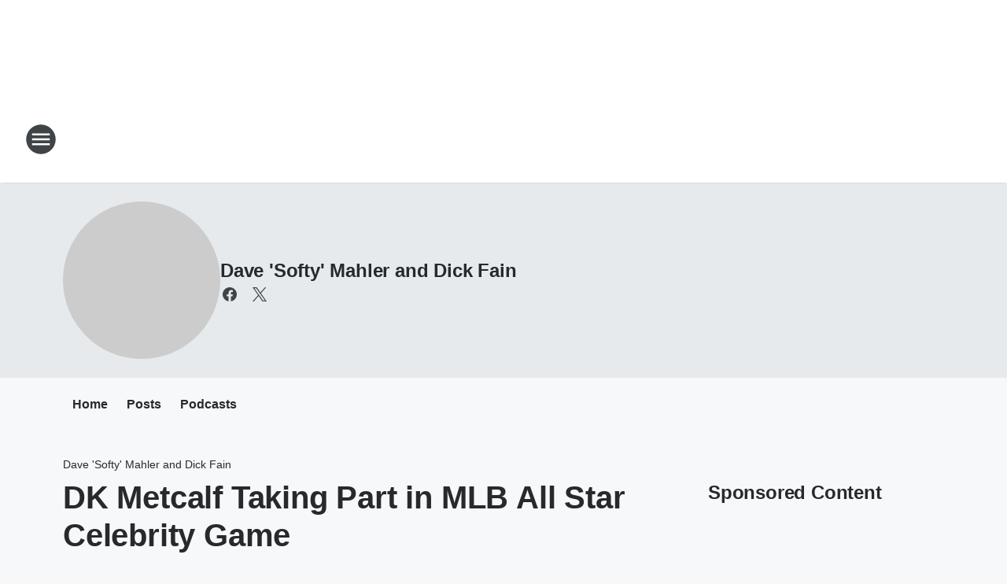

--- FILE ---
content_type: text/html; charset=utf-8
request_url: https://950kjr.iheart.com/featured/dave-softy-mahler/content/2021-06-08-dk-metcalf-taking-part-in-mlb-all-star-celebrity-game/
body_size: 83334
content:
<!DOCTYPE html>
        <html lang="en" dir="ltr">
            <head>
                <meta charset="UTF-8">
                <meta name="viewport" content="width=device-width, initial-scale=1.0">
                
                <style>:root{--color-white:#fff;--color-black:#000;--color-red:red;--color-brand-red:#c6002b;--color-brand-grey:#939697;--palette-red-600:#c6002b;--palette-red-500:#cd212e;--palette-red-400:#e22c3a;--palette-red-300:#f4747c;--palette-red-200:#f79096;--palette-red-100:#f4adb1;--palette-orange-600:#fb6825;--palette-orange-500:#fc833e;--palette-orange-400:#fc9e65;--palette-orange-300:#fdb990;--palette-orange-200:#fdd5bb;--palette-orange-100:#fef1e8;--palette-yellow-600:#fcba38;--palette-yellow-500:#fdc64c;--palette-yellow-400:#fdd36f;--palette-yellow-300:#fddf96;--palette-yellow-200:#feecbf;--palette-yellow-100:#fff8e9;--palette-green-600:#46815a;--palette-green-500:#62aa7b;--palette-green-400:#78d297;--palette-green-300:#8bdea7;--palette-green-200:#9ce2b4;--palette-green-100:#ace7c0;--palette-blue-600:#0055b7;--palette-blue-500:#509da7;--palette-blue-400:#60bac6;--palette-blue-300:#68c8d5;--palette-blue-200:#84dae5;--palette-blue-100:#a3e2eb;--palette-purple-600:#793cb7;--palette-purple-500:#8d5bcd;--palette-purple-400:#a071dc;--palette-purple-300:#a586e5;--palette-purple-200:#b895f2;--palette-purple-100:#c7a3f5;--palette-grey-600:#27292d;--palette-grey-600-rgb:39,41,45;--palette-grey-500:#3f4447;--palette-grey-500-rgb:63,68,71;--palette-grey-400:#717277;--palette-grey-400-rgb:113,114,119;--palette-grey-300:#a9afb2;--palette-grey-300-rgb:169,175,178;--palette-grey-250:#dadfe3;--palette-grey-250-rgb:218,223,227;--palette-grey-200:#e6eaed;--palette-grey-200-rgb:230,234,237;--palette-grey-150:#edf1f3;--palette-grey-150-rgb:237,241,243;--palette-grey-100:#f6f8f9;--palette-grey-100-rgb:246,248,249;--accent-color:var(--palette-grey-600);--station-accent-background:var(--palette-grey-600);--station-accent-background-overlay:var(--accent-color);--station-accent-foreground:var(--color-white);--station-font-family:"Segoe UI",Helvetica,Arial,sans-serif,"Apple Color Emoji","Segoe UI Emoji","Segoe UI Symbol";--body-bgcolor:var(--palette-grey-100);--body-font-family:var(--station-font-family);--body-font-size:1.6rem;--body-font-size-2:1.4rem;--body-text-color:var(--palette-grey-600);--secondary-text-color:var(--palette-grey-500);--caption-text-color:var(--palette-grey-400);--default-link-color:var(--palette-grey-600);--default-link-hover-color:var(--palette-grey-500);--station-link-color:var(--accent-color);--station-link-hover-color:var(--default-link-hover-color);--content-min-width:90rem;--content-max-width:128rem;--grid-vertical-spacing:3.2rem;--base-grid-gap:1.6rem;--region-row-gap:var(--grid-vertical-spacing);--grid-gutter-width:1.6rem;--front-matter-grid-column:2;--two-column-grid-template-columns:var(--grid-gutter-width) minmax(28.8rem,1fr) var(--grid-gutter-width);--full-width-grid-template-columns:1fr;--full-width-grid-block-template-columns:var(--grid-gutter-width) minmax(28.8rem,1fr) var(--grid-gutter-width);--site-theme-overlay-opacity:0.25;--site-theme-foreground-color:var(--palette-grey-500);--site-theme-foreground-hover-color:var(--palette-grey-400);--site-theme-background-color:var(--color-white);--text-highlight-background:var(--color-black);--text-highlight-foreground:var(--color-white);--alert-background-color:var(--palette-blue-600);--alert-foreground-color:var(--color-white);--browser-checker-bg-color:var(--palette-grey-400);--browser-checker-text-color:var(--color-black);--eyebrow-text-color:var(--palette-grey-600);--byline-text-color:var(--palette-grey-600);--button-background:var(--palette-grey-600);--button-foreground:var(--color-white);--button-border:none;--button-padding:1.5rem 2.4rem;--button-radius:99.9rem;--button-font-size:1.5rem;--button-font-weight:600;--button-line-height:2rem;--button-shadow:0 0.1rem 0.3rem rgba(0,0,0,.15);--button-hover-background:var(--palette-grey-500);--button-hover-foreground:var(--color-white);--button-hover-shadow:0 0.3rem 0.5rem rgba(0,0,0,.15);--button-hover-border:var(--button-border);--button-active-background:var(--button-background);--button-active-foreground:var(--button-foreground);--button-active-shadow:var(--button-shadow);--button-active-border:var(--button-border);--button-disabled-background:var(--palette-grey-250);--button-disabled-foreground:var(--palette-grey-300);--button-disabled-shadow:none;--button-disabled-border:var(--button-border);--button-secondary-background:transparent;--button-secondary-foreground:var(--palette-grey-600);--button-secondary-border:0.1rem solid var(--palette-grey-600);--button-secondary-hover-background:var(--palette-grey-150);--button-secondary-hover-foreground:var(--button-secondary-foreground);--button-secondary-hover-border:var(--button-secondary-border);--button-secondary-active-background:var(--palette-grey-600);--button-secondary-active-foreground:var(--color-white);--button-secondary-active-border:var(--button-secondary-border);--button-customized-foreground:var(--body-text-color);--button-customized-background:transparent;--button-customized-hover-foreground:var(--body-text-color);--button-customized-hover-background:transparent;--block-theme-foreground-color:var(--body-text-color);--block-theme-background-color:var(--palette-grey-200);--block-theme-background-overlay:transparent;--heading-vertical-margin:2.4rem;--card-heading-color:var(--palette-grey-600);--card-bg-color:var(--color-white);--card-text-primary-color:var(--palette-grey-600);--card-text-secondary-color:var(--palette-grey-500);--tabs-text-default-color:var(--palette-grey-500);--tabs-text-active-color:var(--palette-grey-600);--fader-bg-color:var(--palette-grey-200);--fader-width:3.2rem;--fader-gradient:linear-gradient(to right,rgba(var(--palette-grey-200-rgb),0) 0%,var(--palette-grey-200) 90%);--viewmore-text-color:var(--palette-grey-600);--heading-text-color:var(--body-text-color);--container-max-width:128rem;--container-horizontal-margin:1.6rem;--container-block-vertical-margin:1.6rem;--container-width:calc(100vw - var(--container-horizontal-margin)*2);--container-block-width:var(--container-width);--navigation-zindex:999;--playerbar-zindex:9;--legalnotice-zindex:10;--modal-zindex:1000;--heading-font-weight:900;--heading-margin-default:0;--heading-1-font-size:3.2rem;--heading-1-line-height:3.6rem;--heading-2-font-size:2.4rem;--heading-2-line-height:2.8rem;--heading-3-font-size:2.4rem;--heading-3-line-height:2.8rem;--heading-4-font-size:1.8rem;--heading-4-line-height:2.2rem;--heading-5-font-size:1.6rem;--heading-5-line-height:2rem;--heading-6-font-size:1.4rem;--heading-6-line-height:1.6rem;--elevation-1:0 0.1rem 0.3rem rgba(0,0,0,.15);--elevation-4:0 0.3rem 0.5rem rgba(0,0,0,.15);--elevation-6:0 0.5rem 0.8rem rgba(0,0,0,.15);--elevation-8:0 0.8rem 2.4rem rgba(0,0,0,.15);--elevation-up:0 -0.1rem 0.3rem -0.3rem #000;--elevation-down:0 0.1rem 0.3rem -0.3rem #000;--weather-icon-color:var(--color-white);--arrow-icon-color:var(--color-white);--icon-default-width:2.4rem;--icon-default-height:2.4rem;--icon-primary-color:var(--palette-grey-500);--icon-secondary-color:var(--color-white);--icon-primary-hover-color:var(--palette-grey-400);--icon-secondary-hover-color:var(--color-white);--search-input-foreground:var(--palette-grey-600);--search-input-background:transparent;--search-container-background:var(--color-white);--search-input-placeholder:var(--palette-grey-400);--template-grid-height:100%}@media screen and (min-width:768px){:root{--max-gutter:calc((100% - var(--container-max-width))/2);--grid-gutter-width:minmax(2rem,var(--max-gutter));--base-grid-gap:3.2rem;--two-column-grid-template-columns:var(--grid-gutter-width) minmax(32rem,60rem) minmax(32rem,38rem) var(--grid-gutter-width)}}@media screen and (min-width:1060px){:root{--grid-gutter-width:minmax(8rem,var(--max-gutter));--two-column-grid-template-columns:var(--grid-gutter-width) minmax(52rem,90rem) 38rem var(--grid-gutter-width);--full-width-grid-block-template-columns:var(--grid-gutter-width) minmax(90rem,1fr) var(--grid-gutter-width);--container-horizontal-margin:8rem;--container-block-vertical-margin:3.2rem;--heading-1-font-size:4rem;--heading-1-line-height:4.8rem;--heading-2-font-size:3.2rem;--heading-2-line-height:3.6rem}}body.theme-night{--site-theme-foreground-color:var(--palette-grey-100);--site-theme-foreground-hover-color:var(--palette-grey-300);--site-theme-background-color:var(--color-black);--alert-background-color:var(--color-white);--alert-foreground-color:var(--color-black);--search-input-foreground:var(--site-theme-foreground-color);--search-container-background:var(--site-theme-background-color);--search-input-placeholder:var(--site-theme-foreground-hover-color);--station-accent-background:var(--color-white);--station-accent-background-overlay:var(--accent-color);--station-accent-foreground:var(--color-black);--block-theme-background-color:var(--palette-grey-600);--block-theme-background-overlay:var(--accent-color);--block-theme-foreground-color:var(--color-white)}body.theme-night .themed-block{--tabs-text-default-color:var(--palette-grey-100);--tabs-text-active-color:var(--palette-grey-200);--card-text-primary-color:var(--block-theme-foreground-color);--card-text-secondary-color:var(--block-theme-foreground-color);--viewmore-text-color:var(--block-theme-foreground-color);--icon-primary-color:var(--block-theme-foreground-color);--heading-text-color:var(--block-theme-foreground-color);--default-link-color:var(--block-theme-foreground-color);--body-text-color:var(--block-theme-foreground-color);--fader-gradient:none;--eyebrow-text-color:var(--block-theme-foreground-color);--button-background:var(--color-white);--button-foreground:var(--palette-grey-600);--button-border:none;--button-hover-background:var(--palette-grey-100);--button-hover-foreground:var(--palette-grey-600);--button-active-background:var(--button-hover-background);--button-active-foreground:var(--button-hover-foreground);--button-disabled-background:var(--palette-grey-400);--button-disabled-foreground:var(--palette-grey-300);--button-secondary-background:transparent;--button-secondary-foreground:var(--color-white);--button-secondary-border:0.1rem solid var(--palette-grey-100);--button-secondary-hover-background:var(--palette-grey-100);--button-secondary-hover-foreground:var(--palette-grey-600);--button-secondary-hover-border:var(--button-secondary-border);--button-secondary-active-background:var(--color-white);--button-secondary-active-foreground:var(--palette-grey-600);--button-secondary-active-border:var(--button-secondary-border)}body.template-coast{--accent-color:var(--palette-grey-100);--body-bgcolor:var(--color-black);--body-text-color:var(--color-white);--card-heading-color:var(--color-white);--card-bg-color:transparent;--card-text-primary-color:var(--color-white);--card-text-secondary-color:var(--palette-grey-100);--heading-text-color:var(--body-text-color);--tabs-text-default-color:var(--color-white);--tabs-text-active-color:var(--palette-grey-100);--button-customized-foreground:var(--default-link-color);--button-customized-hover-foreground:var(--default-link-hover-color)}.card-title{font-size:var(--heading-4-font-size);font-weight:var(--heading-font-weight);line-height:var(--heading-4-line-height)}.alerts:not(:empty),.themed-block{background-color:var(--block-theme-background-color);max-width:none;position:relative}.theme-night .alerts:not(:empty)>*,.theme-night .themed-block>*{position:relative;z-index:1}.theme-night .alerts:not(:empty):before,.theme-night .themed-block:before{background-color:var(--block-theme-background-overlay);content:"";display:inline-flex;height:100%;left:0;opacity:var(--site-theme-overlay-opacity);position:absolute;top:0;width:100%;z-index:0}.subheading{color:var(--secondary-text-color)}.caption{color:var(--caption-text-color)}.scroll-blocker{background-color:rgba(0,0,0,.7);height:100vh;left:0;opacity:0;position:fixed;top:0;transition:visibility 0s ease-in-out,opacity .3s;visibility:hidden;width:100%;z-index:10}.no-content{display:none}.hidden{display:none!important}.search-button{background-color:transparent;border:none;cursor:pointer;line-height:0;margin:0;padding:0}.search-button svg .primary-path{fill:var(--icon-primary-color)}.search-button:active svg .primary-path,.search-button:hover svg .primary-path{fill:var(--icon-primary-hover-color)}.text-default{color:var(--palette-grey-500)}.text-headline{color:var(--palette-grey-600)}.text-caption{color:var(--palette-grey-400)}.text-on-dark{color:#fff}.text-on-light{color:var(--palette-grey-500)}.text-inactive{color:var(--palette-grey-300)}.text-link{color:var(--palette-red-400)}.bg-default{background-color:var(--palette-grey-100)}.bg-light{background-color:#fff}.bg-dark{background-color:var(--palette-grey-600)}.bg-inactive{background-color:var(--palette-grey-300)}.bg-selected{background-color:var(--palette-red-400)}.border-default{border-color:var(--palette-grey-300)}.border-neutral-light{border-color:var(--palette-grey-200)}.border-neutral-dark{border-color:var(--palette-grey-400)}.border-dark{border-color:var(--palette-grey-500)}.card{box-shadow:var(--elevation-1)}.card:hover{box-shadow:var(--elevation-4)}.menu{box-shadow:var(--elevation-6)}.dialog{box-shadow:var(--elevation-8)}.elevation-01,.navigation-bar{box-shadow:var(--elevation-1)}.elevation-01,.elevation-04{border-radius:.6rem}.elevation-04{box-shadow:var(--elevation-4)}.elevation-06{border-radius:.6rem;box-shadow:var(--elevation-6)}.elevation-08{border-radius:.6rem;box-shadow:var(--elevation-8)}.elevation-up{border-radius:.6rem;box-shadow:var(--elevation-up)}.img-responsive{height:auto;max-width:100%}.warning-text{background:var(--palette-yellow-300);border-radius:.6rem;box-shadow:0 .4rem .4rem rgba(0,0,0,.1);color:var(--palette-grey-600);display:flex;font-size:1.6rem;font-weight:400;gap:.8rem;padding:1.6rem;width:100%}.warning-text:before{content:url("data:image/svg+xml;utf8,<svg xmlns='http://www.w3.org/2000/svg' fill='brown'><path d='M11.777.465a.882.882 0 00-1.554 0L.122 18.605C-.224 19.225.208 20 .899 20H21.1c.691 0 1.123-.775.777-1.395L11.777.465zM11 12.5c-.55 0-1-.45-1-1v-4c0-.55.45-1 1-1s1 .45 1 1v4c0 .55-.45 1-1 1zm0 4a1 1 0 110-2 1 1 0 010 2z' /></svg>");display:block;height:2rem;width:2.2rem}.fader{position:relative}.fader:after{background:var(--fader-gradient);content:"";display:inline-block;height:100%;position:absolute;right:-.1rem;top:-.1rem;width:var(--fader-width)}.fader .fade{display:none}.alerts:not(:empty){margin-bottom:-.1rem;padding:2.4rem 0}hr.divider{background-color:var(--palette-grey-300);border:none;height:.1rem;margin:0}hr.dark{background:var(--palette-grey-400)}html{font-size:10px;margin:0;max-width:100vw;padding:0;width:100%}html *{box-sizing:border-box}@-moz-document url-prefix(){body{font-weight:lighter}}body{background-color:var(--body-bgcolor);color:var(--body-text-color);font-family:var(--body-font-family);font-size:var(--body-font-size);margin:0;overflow:hidden;overflow-anchor:none;padding:0;position:relative;width:100%}body.no-scroll{height:100vh;overflow:hidden}body.no-scroll .scroll-blocker{opacity:1;visibility:visible}a{color:var(--default-link-color)}a.next-page{height:.1rem;visibility:hidden}h1,h2,h3,h4,h5,h6{color:var(--heading-text-color);font-weight:var(--heading-font-weight);margin:var(--heading-margin-default)}h1,h2,h3,h4{letter-spacing:-.02rem}h1{font-size:var(--heading-1-font-size);line-height:var(--heading-1-line-height)}h2{font-size:var(--heading-2-font-size);line-height:var(--heading-2-line-height)}h3{font-size:var(--heading-3-font-size);line-height:var(--heading-3-line-height)}h4{font-size:var(--heading-4-font-size);line-height:var(--heading-4-line-height)}h5{font-size:var(--heading-5-font-size);line-height:var(--heading-5-line-height)}h6{font-size:var(--heading-6-font-size);line-height:var(--heading-6-line-height)}figure{margin:0 auto}[type=email],[type=number],[type=password],input[type=text]{background:#fff;border:.1rem solid #717277;border-radius:.6rem}.tabbed-item:focus{background-color:#ff0!important;outline:.2rem dashed red!important}button{font-family:var(--body-font-family)}svg .primary-path{fill:var(--icon-primary-color)}svg .secondary-path{fill:var(--icon-secondary-color)}::selection{background-color:var(--text-highlight-background);color:var(--text-highlight-foreground)}@media print{@page{size:A4 portrait;margin:1cm}::-webkit-scrollbar{display:none}body{background:#fff!important;color:#000;font:13pt Georgia,Times New Roman,Times,serif;line-height:1.3;margin:0}#app{display:block;height:100%;width:auto}h1{font-size:24pt}h2,h3,h4{font-size:14pt;margin-top:2.5rem}h1,h2,h3,h4,h5,h6{page-break-after:avoid}a,blockquote,h1,h2,h3,h4,h5,h6,img,p{page-break-inside:avoid}img{page-break-after:avoid}pre,table{page-break-inside:avoid}a,a:link,a:visited{background:transparent;color:#520;font-weight:700;text-align:left;text-decoration:underline}a[href^="#"]{font-weight:400;text-decoration:none}a:after>img,article a[href^="#"]:after{content:""}address,blockquote,dd,dt,li,p{font-size:100%}ol,ul{list-style:square;margin-bottom:20pt;margin-left:18pt}li{line-height:1.6em}.component-site-header{display:block;position:relative}.component-site-header .main-header-items{display:block;width:100%}iframe{height:0!important;line-height:0pt!important;overflow:hidden!important;white-space:nowrap;width:0!important}.component-ad-unit,.component-pushdown,.component-recommendation,.component-social-network-icons,.footer-national-links,.lower-footer-national-links,.nav-toggler,.search-user-container,.share-icons,iframe,nav{display:none}}.component-app{background-color:pink;display:flex;flex-direction:column}.template-grid{display:grid;grid-template-areas:"router-outlet" "player-bar";grid-template-columns:1fr;grid-template-rows:1fr auto;height:100vh;height:var(--template-grid-height);overflow:hidden}.template-grid>.component-routes{grid-area:router-outlet;overflow:auto}.template-grid>.ihr-player-bar{grid-area:player-bar}
/*# sourceMappingURL=local-critical-style.5a54a2ee878d2c1e77ca.css.map*/</style>
                <link rel="preconnect" href="https://static.inferno.iheart.com" data-reactroot=""/><link rel="preconnect" href="https://i.iheart.com" data-reactroot=""/><link rel="preconnect" href="https://webapi.radioedit.iheart.com" data-reactroot=""/><link rel="preconnect" href="https://us.api.iheart.com" data-reactroot=""/><link rel="preconnect" href="https://https://cdn.cookielaw.org" data-reactroot=""/><link rel="preconnect" href="https://www.iheart.com" data-reactroot=""/><link rel="dns-prefetch" href="https://static.inferno.iheart.com" data-reactroot=""/><link rel="preload" href="https://cdn.cookielaw.org/consent/7d044e9d-e966-4b73-b448-a29d06f71027/otSDKStub.js" as="script" data-reactroot=""/><link rel="preload" href="https://cdn.cookielaw.org/opt-out/otCCPAiab.js" as="script" data-reactroot=""/>
                
                <link data-chunk="bundle" rel="stylesheet" href="https://static.inferno.iheart.com/inferno/styles/bundle.ae0ba735483751a796dd.css">
<link data-chunk="local" rel="stylesheet" href="https://static.inferno.iheart.com/inferno/styles/local.bc06f128f534d4a5d747.css">
<link data-chunk="microsite-MicrositeHeader-component" rel="stylesheet" href="https://static.inferno.iheart.com/inferno/styles/microsite-MicrositeHeader-component.780a6e13066902c1f710.css">
<link data-chunk="microsite-MicrositeMenu-component" rel="stylesheet" href="https://static.inferno.iheart.com/inferno/styles/microsite-MicrositeMenu-component.809d23021acde53612aa.css">
<link data-chunk="FrontMatter-component" rel="stylesheet" href="https://static.inferno.iheart.com/inferno/styles/FrontMatter-component.2085be03ea772e448ffc.css">
<link data-chunk="Heading-component" rel="stylesheet" href="https://static.inferno.iheart.com/inferno/styles/Heading-component.d79a5c95e6ef67a97bca.css">
<link data-chunk="HtmlEmbedLegacy-component" rel="stylesheet" href="https://static.inferno.iheart.com/inferno/styles/HtmlEmbedLegacy-component.b4b15f07245686764032.css">
<link data-chunk="core-page-blocks-recommendation-Recommendation-component" rel="stylesheet" href="https://static.inferno.iheart.com/inferno/styles/core-page-blocks-recommendation-Recommendation-component.2fbf0f823711108d2479.css">
<link data-chunk="core-page-blocks-datasource-DatasourceLoader-component" rel="stylesheet" href="https://static.inferno.iheart.com/inferno/styles/core-page-blocks-datasource-DatasourceLoader-component.ed118ca85e0cefc658b6.css">
<link data-chunk="Podcasts-component" rel="stylesheet" href="https://static.inferno.iheart.com/inferno/styles/Podcasts-component.570accd833088f4c4e7d.css">
<link data-chunk="FauxButton-component" rel="stylesheet" href="https://static.inferno.iheart.com/inferno/styles/FauxButton-component.1f25bb623660eb4f88c1.css">
<link data-chunk="Grid-component" rel="stylesheet" href="https://static.inferno.iheart.com/inferno/styles/Grid-component.9e05f3f8fa0e6b993347.css">
<link data-chunk="ui-ImageTile-component" rel="stylesheet" href="https://static.inferno.iheart.com/inferno/styles/ImageTile-component.c2cbd469fbc0bd11cbdf.css">
<link data-chunk="Card-component" rel="stylesheet" href="https://static.inferno.iheart.com/inferno/styles/Card-component.c66d212af09897afcdd6.css">
<link data-chunk="components-Eyebrow-component" rel="stylesheet" href="https://static.inferno.iheart.com/inferno/styles/Eyebrow-component.23e83d8b8cab22ea99d6.css">
                <style data-reactroot="">:root {
        --station-font-family: "Roboto","Segoe UI",Helvetica,Arial,sans-serif,"Apple Color Emoji","Segoe UI Emoji","Segoe UI Symbol";
        --gradient-start: hsl(0,82.4%,42.5%);
        --gradient-stop: hsl(0,82.4%,36.5%);
        
                --accent-color: #eb3031;
            
        
             --darkFooterColor: hsl(0,82.4%,40.5%);
             
        --premiere-footer-dark-color:var(--darkFooterColor);
    }</style>
                
                <title data-rh="true">DK Metcalf Taking Part in MLB All Star Celebrity Game | Seattle&#x27;s Sports Radio 950 KJR | Dave &#x27;Softy&#x27; Mahler and Dick Fain</title>
                <link data-rh="true" rel="shortcut icon" type="" title="" href="https://i.iheart.com/v3/re/assets.brands/6250773f26d0cf6e3cf69f7f?ops=gravity(%22center%22),contain(32,32),quality(65)"/><link data-rh="true" rel="apple-touch-icon" type="" title="" href="https://i.iheart.com/v3/re/assets.brands/6250773f26d0cf6e3cf69f7f?ops=new(),flood(%22white%22),swap(),merge(%22over%22),gravity(%22center%22),contain(167,167),quality(80),format(%22png%22)"/><link data-rh="true" rel="image_src" type="" title="" href="https://i.iheart.com/v3/re/assets.getty/60bfdfaefbcc5975ec78c121?ops=gravity(%22north%22),fit(1200,675),quality(65)"/><link data-rh="true" rel="canonical" type="" title="" href="https://sportsradiokjr.iheart.com/featured/dave-softy-mahler/content/2021-06-08-dk-metcalf-taking-part-in-mlb-all-star-celebrity-game/"/>
                <meta data-rh="true" property="og:locale" content="en_us"/><meta data-rh="true" name="msapplication-TileColor" content="#fff"/><meta data-rh="true" name="msvalidate.01" content="E98E323249F89ACF6294F958692E230B"/><meta data-rh="true" name="format-detection" content="telephone=no"/><meta data-rh="true" name="theme-color" content="#eb3031"/><meta data-rh="true" property="og:title" content="DK Metcalf Taking Part in MLB All Star Celebrity Game | Seattle&#x27;s Sports Radio 950 KJR | Dave &#x27;Softy&#x27; Mahler and Dick Fain"/><meta data-rh="true" property="twitter:title" content="DK Metcalf Taking Part in MLB All Star Celebrity Game | Seattle&#x27;s Sports Radio 950 KJR | Dave &#x27;Softy&#x27; Mahler and Dick Fain"/><meta data-rh="true" itemprop="name" content="DK Metcalf Taking Part in MLB All Star Celebrity Game | Seattle&#x27;s Sports Radio 950 KJR | Dave &#x27;Softy&#x27; Mahler and Dick Fain"/><meta data-rh="true" name="description" content="DK Metcalf will be taking part in the 2021 Major League Baseball All Star Celebrity Game next month in Colorado, but what can we expect from the Seattle Seahawks wide receiver? Hear which former baseball player Metcalf would compare himself to and see the other All Star Celebrity Team members here!"/><meta data-rh="true" property="og:description" content="DK Metcalf will be taking part in the 2021 Major League Baseball All Star Celebrity Game next month in Colorado, but what can we expect from the Seattle Seahawks wide receiver? Hear which former baseball player Metcalf would compare himself to and see the other All Star Celebrity Team members here!"/><meta data-rh="true" property="twitter:description" content="DK Metcalf will be taking part in the 2021 Major League Baseball All Star Celebrity Game next month in Colorado, but what can we expect from the Seattle Seahawks wide receiver? Hear which former baseball player Metcalf would compare himself to and see the other All Star Celebrity Team members here!"/><meta data-rh="true" itemprop="description" content="DK Metcalf will be taking part in the 2021 Major League Baseball All Star Celebrity Game next month in Colorado, but what can we expect from the Seattle Seahawks wide receiver? Hear which former baseball player Metcalf would compare himself to and see the other All Star Celebrity Team members here!"/><meta data-rh="true" name="keywords" content="dk metcalf"/><meta data-rh="true" property="og:url" content="https://950kjr.iheart.com/featured/dave-softy-mahler/content/2021-06-08-dk-metcalf-taking-part-in-mlb-all-star-celebrity-game/"/><meta data-rh="true" property="twitter:url" content="https://950kjr.iheart.com/featured/dave-softy-mahler/content/2021-06-08-dk-metcalf-taking-part-in-mlb-all-star-celebrity-game/"/><meta data-rh="true" itemprop="url" content="https://950kjr.iheart.com/featured/dave-softy-mahler/content/2021-06-08-dk-metcalf-taking-part-in-mlb-all-star-celebrity-game/"/><meta data-rh="true" name="thumbnail" content="https://i.iheart.com/v3/re/assets.getty/60bfdfaefbcc5975ec78c121?ops=gravity(%22north%22),fit(1200,675),quality(65)"/><meta data-rh="true" property="og:image" content="https://i.iheart.com/v3/re/assets.getty/60bfdfaefbcc5975ec78c121?ops=gravity(%22north%22),fit(1200,675),quality(65)"/><meta data-rh="true" property="og:image:width" content="1200"/><meta data-rh="true" property="og:image:height" content="675"/><meta data-rh="true" property="twitter:image" content="https://i.iheart.com/v3/re/assets.getty/60bfdfaefbcc5975ec78c121?ops=gravity(%22north%22),fit(1200,675),quality(65)"/><meta data-rh="true" itemprop="image" content="https://i.iheart.com/v3/re/assets.getty/60bfdfaefbcc5975ec78c121?ops=gravity(%22north%22),fit(1200,675),quality(65)"/><meta data-rh="true" name="msapplication-TileImage" content="https://i.iheart.com/v3/re/assets.getty/60bfdfaefbcc5975ec78c121?ops=gravity(%22north%22),fit(1200,675),quality(65)"/><meta data-rh="true" property="twitter:card" content="summary_large_image"/><meta data-rh="true" property="twitter:site" content="@softykjr"/><meta data-rh="true" property="twitter:creator" content="@softykjr"/><meta data-rh="true" property="twitter:domain" content="950kjr.iheart.com"/><meta data-rh="true" property="og:site_name" content="Dave &#x27;Softy&#x27; Mahler and Dick Fain"/><meta data-rh="true" name="application-name" content="Seattle&#x27;s Sports Radio 950 KJR"/><meta data-rh="true" name="google-site-verification" content="p2FWrUKxtwBmQgHV4CjD80oKdZZBjmMNByoWvZMsYso"/><meta data-rh="true" property="twitter:tile:image:alt" content="DK Metcalf will be taking part in the 2021 Major League Baseball All Star Celebrity Game next month in Colorado, but what can we expect from the Seattle Seahawks wide receiver? Hear which former baseball player Metcalf would compare himself to and see the other All Star Celebrity Team members here!"/><meta data-rh="true" property="twitter::tile:image" content="https://i.iheart.com/v3/re/assets.getty/60bfdfaefbcc5975ec78c121?ops=gravity(%22north%22),fit(1200,675),quality(65)"/><meta data-rh="true" property="og:type" content="article"/><meta data-rh="true" property="twitter:tile:template:testing" content="1"/><meta data-rh="true" name="robots" content="max-image-preview:large"/>
                
            </head>
            <body class="theme-light template-default">
                <div id="app"><div class="component-template template-grid" data-reactroot=""><div class="component-routes"><div class="component-pushdown"><div tabindex="-1" class="component-ad-unit lazy-load" data-position="3330" data-split="50" id="dfp-ad-3330-ad:top-leaderboard"></div></div><header class="component-site-header"><section class="main-header-items"><button aria-label="Open Site Navigation" class="nav-toggler" tabindex="0"><svg tabindex="-1" focusable="false" class="svg-icon icon-hamburger" width="32px" height="32px" viewBox="0 0 32 32" fill="none" xmlns="http://www.w3.org/2000/svg"><circle cx="16" cy="16" r="15" fill="none" stroke="none" stroke-width="2"></circle><path fill-rule="evenodd" clip-rule="evenodd" tabindex="-1" class="primary-path" fill="none" d="M7 22h18v-2H7v2zm0-5h18v-2H7v2zm0-7v2h18v-2H7z"></path></svg></button><nav class="" tabindex="-1" aria-hidden="true" aria-label="Primary Site Navigation" id="component-site-nav"><header class="navbar-header"><figure class="component-station-logo"><a aria-label="Station Link" tabindex="0" href="/"><img src="https://i.iheart.com/v3/re/assets.brands/625395b59224b63b57b79c0b?ops=gravity(%22center%22),contain(180,60)&amp;quality=80" data-src="https://i.iheart.com/v3/re/assets.brands/625395b59224b63b57b79c0b?ops=gravity(%22center%22),contain(180,60)&amp;quality=80" data-srcset="https://i.iheart.com/v3/re/assets.brands/625395b59224b63b57b79c0b?ops=gravity(%22center%22),contain(180,60)&amp;quality=80 1x,https://i.iheart.com/v3/re/assets.brands/625395b59224b63b57b79c0b?ops=gravity(%22center%22),contain(360,120)&amp;quality=80 2x" sizes="" alt="Seattle&#x27;s Sports Radio 950 KJR - Your Home For The Huskies &amp; Kraken" class="lazyload" srcSet="https://i.iheart.com/v3/re/assets.brands/625395b59224b63b57b79c0b?ops=gravity(%22center%22),contain(180,60)&amp;quality=80 1x,https://i.iheart.com/v3/re/assets.brands/625395b59224b63b57b79c0b?ops=gravity(%22center%22),contain(360,120)&amp;quality=80 2x" width="180" height="60"/></a></figure><button class="CloseButton-module_close_4S+oa undefined" aria-label="Close Site Navigation" tabindex="0"><svg class="svg-icon icon-close" focusable="false" tabindex="-1" aria-hidden="true" width="24" height="24" viewBox="0 0 24 24" fill="none" xmlns="http://www.w3.org/2000/svg"><path aria-hidden="true" focusable="false" tabindex="-1" class="primary-path" d="M18.3 5.70997C17.91 5.31997 17.28 5.31997 16.89 5.70997L12 10.59L7.10997 5.69997C6.71997 5.30997 6.08997 5.30997 5.69997 5.69997C5.30997 6.08997 5.30997 6.71997 5.69997 7.10997L10.59 12L5.69997 16.89C5.30997 17.28 5.30997 17.91 5.69997 18.3C6.08997 18.69 6.71997 18.69 7.10997 18.3L12 13.41L16.89 18.3C17.28 18.69 17.91 18.69 18.3 18.3C18.69 17.91 18.69 17.28 18.3 16.89L13.41 12L18.3 7.10997C18.68 6.72997 18.68 6.08997 18.3 5.70997Z" fill="#3F4447"></path></svg></button></header><hr class="divider"/><section class="nav-inner-wrapper"><ul style="max-height:calc(100vh - 100px)" class="menu-container main-nav"><li class="menu-top-label"><button aria-label="Listen" class="button-text" tabindex="0"><span class="menu-label">Listen</span></button></li><li data-testid="menu-top-label" class="menu-top-label menu-toggler"><button aria-label="Toggle Menu for On-Air" class="button-text" tabindex="0"><span class="menu-label">On-Air</span><svg tabindex="-1" focusable="false" class="svg-icon icon-expand" width="24" height="24" viewBox="0 0 24 24" fill="none" xmlns="http://www.w3.org/2000/svg"><path class="primary-path" tabindex="-1" d="M15.88 9.29006L12 13.1701L8.11998 9.29006C7.72998 8.90006 7.09998 8.90006 6.70998 9.29006C6.31998 9.68006 6.31998 10.3101 6.70998 10.7001L11.3 15.2901C11.69 15.6801 12.32 15.6801 12.71 15.2901L17.3 10.7001C17.69 10.3101 17.69 9.68006 17.3 9.29006C16.91 8.91006 16.27 8.90006 15.88 9.29006Z"></path></svg></button><ul class="submenu-container" aria-hidden="true"><li><a aria-label="The Dan Patrick Show" tabindex="0" href="/featured/the-dan-patrick-show/">The Dan Patrick Show</a></li><li><a aria-label="The Herd With Colin Cowherd" tabindex="0" href="/featured/the-herd-with-colin-cowherd/">The Herd With Colin Cowherd</a></li><li><a aria-label="The Doug Gottlieb Show" tabindex="0" href="/featured/the-doug-gottlieb-show/">The Doug Gottlieb Show</a></li><li><a aria-label="Covino and Rich" tabindex="0" href="/featured/covino-and-rich/">Covino and Rich</a></li><li><a aria-label="Full Schedule" tabindex="0" href="/schedule/">Full Schedule</a></li></ul></li><li data-testid="menu-top-label" class="menu-top-label menu-toggler"><button aria-label="Toggle Menu for On Demand" class="button-text" tabindex="0"><span class="menu-label">On Demand</span><svg tabindex="-1" focusable="false" class="svg-icon icon-expand" width="24" height="24" viewBox="0 0 24 24" fill="none" xmlns="http://www.w3.org/2000/svg"><path class="primary-path" tabindex="-1" d="M15.88 9.29006L12 13.1701L8.11998 9.29006C7.72998 8.90006 7.09998 8.90006 6.70998 9.29006C6.31998 9.68006 6.31998 10.3101 6.70998 10.7001L11.3 15.2901C11.69 15.6801 12.32 15.6801 12.71 15.2901L17.3 10.7001C17.69 10.3101 17.69 9.68006 17.3 9.29006C16.91 8.91006 16.27 8.90006 15.88 9.29006Z"></path></svg></button><ul class="submenu-container" aria-hidden="true"><li><a href="https://www.iheart.com/live/sports-radio-kjr-seattle-2565/" target="_blank" rel="noopener" aria-label="Listen Live">Listen Live</a></li><li><a href="https://www.iheart.com/podcast/1119-the-dan-patrick-show-60330018/" target="_blank" rel="noopener" aria-label="The Dan Patrick Show">The Dan Patrick Show</a></li><li><a href="https://www.iheart.com/live/the-herd-with-colin-cowherd-6973/" target="_blank" rel="noopener" aria-label="The Herd With Colin Cowherd">The Herd With Colin Cowherd</a></li><li><a href="https://www.iheart.com/podcast/1-the-doug-gottlieb-show-28117179/" target="_blank" rel="noopener" aria-label="The Doug Gottlieb Show">The Doug Gottlieb Show</a></li><li><a href="https://www.iheart.com/podcast/dave-softy-mahler-and-dick-fain-25095845/" target="_blank" rel="noopener" aria-label="Dave &#x27;Softy&#x27; Mahler &amp; Dick Fain">Dave &#x27;Softy&#x27; Mahler &amp; Dick Fain</a></li><li><a href="https://www.iheart.com/podcast/softy-dick-interviews-27882152/" target="_blank" rel="noopener" aria-label="Dave &#x27;Softy&#x27; Mahler &amp; Dick Fain Interviews">Dave &#x27;Softy&#x27; Mahler &amp; Dick Fain Interviews</a></li><li><a href="https://www.iheart.com/podcast/53-seattle-kraken-audio-networ-87904853/" target="_blank" rel="noopener" aria-label="Kraken Audio Network">Kraken Audio Network</a></li><li><a href="https://www.iheart.com/podcast/960-seahawks-on-demand-28482688/" target="_blank" rel="noopener" aria-label="Seahawks On Demand">Seahawks On Demand</a></li><li><a aria-label="All Podcasts" tabindex="0" href="/podcasts/">All Podcasts</a></li></ul></li><li data-testid="menu-top-label" class="menu-top-label menu-toggler"><button aria-label="Toggle Menu for Teams &#x27;n More" class="button-text" tabindex="0"><span class="menu-label">Teams &#x27;n More</span><svg tabindex="-1" focusable="false" class="svg-icon icon-expand" width="24" height="24" viewBox="0 0 24 24" fill="none" xmlns="http://www.w3.org/2000/svg"><path class="primary-path" tabindex="-1" d="M15.88 9.29006L12 13.1701L8.11998 9.29006C7.72998 8.90006 7.09998 8.90006 6.70998 9.29006C6.31998 9.68006 6.31998 10.3101 6.70998 10.7001L11.3 15.2901C11.69 15.6801 12.32 15.6801 12.71 15.2901L17.3 10.7001C17.69 10.3101 17.69 9.68006 17.3 9.29006C16.91 8.91006 16.27 8.90006 15.88 9.29006Z"></path></svg></button><ul class="submenu-container" aria-hidden="true"><li><a aria-label="Kraken" tabindex="0" href="/featured/seattle-kraken/">Kraken</a></li><li><a aria-label="Mariners" tabindex="0" href="/featured/seattle-mariners/">Mariners</a></li><li><a href="https://sportsradiokjr.iheart.com/content/2020-04-21-back-to-business-seattle/" target="_self" aria-label="Back To Business">Back To Business</a></li><li><a aria-label="Photos" tabindex="0" href="/topic/photos/">Photos</a></li><li><a aria-label="Sports" tabindex="0" href="/topic/sports/">Sports</a></li><li><a aria-label="Event Calendar" tabindex="0" href="/calendar/">Event Calendar</a></li><li><a href="http://iheartmediacareers.com" target="_blank" rel="noopener" aria-label="Jobs">Jobs</a></li><li><a href="https://sportsradiokjr.iheart.com/content/2021-fantasy-football-weekly-presented-by-twin-peaks/" target="_self" aria-label="Fantasy Football Weekly Presented By Twin Peaks">Fantasy Football Weekly Presented By Twin Peaks</a></li><li><a href="https://sportsradiokjr.iheart.com/content/2018-05-22-sports-radio-950-kjrs-around-the-sound-golf-pass-partners/" target="_self" aria-label="Around The Sound Golf Pass">Around The Sound Golf Pass</a></li><li><a aria-label="Spotlight on Seattle Business" tabindex="0" href="/featured/ceos-you-should-know-seattle/">Spotlight on Seattle Business</a></li><li><a href="https://sportsradiokjr.iheart.com/content/2019-05-29-mens-health-monthly/" target="_self" aria-label="Men&#x27;s Health Monthly">Men&#x27;s Health Monthly</a></li><li><a aria-label="CEOs You Should Know" tabindex="0" href="/featured/ceos-you-should-know-seattle/">CEOs You Should Know</a></li></ul></li><li class="menu-top-label"><a href="https://www.ticketmaster.com/arena-at-seattle-center-tickets-seattle/venue/123894?sort=date%2Casc&amp;classificationId=KZFzniwnSyZfZ7v7nJ&amp;tab=eventSchedule&amp;daterange=all" target="_blank" rel="noopener" aria-label="Climate Pledge Arena">Climate Pledge Arena</a></li><li class="menu-top-label menu-toggler"><button aria-label="Toggle Menu for Contests &amp; Promotions" class="button-text" tabindex="0"><span class="menu-label">Contests &amp; Promotions</span><svg tabindex="-1" focusable="false" class="svg-icon icon-expand" width="24" height="24" viewBox="0 0 24 24" fill="none" xmlns="http://www.w3.org/2000/svg"><path class="primary-path" tabindex="-1" d="M15.88 9.29006L12 13.1701L8.11998 9.29006C7.72998 8.90006 7.09998 8.90006 6.70998 9.29006C6.31998 9.68006 6.31998 10.3101 6.70998 10.7001L11.3 15.2901C11.69 15.6801 12.32 15.6801 12.71 15.2901L17.3 10.7001C17.69 10.3101 17.69 9.68006 17.3 9.29006C16.91 8.91006 16.27 8.90006 15.88 9.29006Z"></path></svg></button><ul class="submenu-container" aria-hidden="true"><li><a href="https://www.donorschoose.org/iheartradio" target="_blank" rel="noopener" aria-label="Give Your Favorite Teacher A Chance To Win $5,000 In Classroom Supplies!">Give Your Favorite Teacher A Chance To Win $5,000 In Classroom Supplies!</a></li><li><a href="https://www.iheartradiobroadway.com/featured/iheart-amda/" target="_blank" rel="noopener" aria-label="Win A Full-Tuition Scholarship To AMDA College Of The Performing Arts!">Win A Full-Tuition Scholarship To AMDA College Of The Performing Arts!</a></li><li><a aria-label="$1,000 Power Play on 950 KJR!" tabindex="0" href="/promotions/1000-power-play-on-950-kjr-1844036/">$1,000 Power Play on 950 KJR!</a></li><li><a aria-label="Win Tickets to the Washington Sportsmen&#x27;s Show" tabindex="0" href="/promotions/win-tickets-to-the-washington-sportsmens-1844904/">Win Tickets to the Washington Sportsmen&#x27;s Show</a></li><li><a aria-label="Win Tickets to the Seattle Boat Show" tabindex="0" href="/promotions/win-tickets-to-the-seattle-boat-1844909/">Win Tickets to the Seattle Boat Show</a></li><li><a aria-label="All Contests &amp; Promotions" tabindex="0" href="/promotions/">All Contests &amp; Promotions</a></li><li><a aria-label="Contest Rules" tabindex="0" href="/rules/">Contest Rules</a></li></ul></li><li class="menu-top-label"><a tabindex="0" href="/contact/">Contact</a></li><li class="menu-top-label"><a tabindex="0" href="/newsletter/">Newsletter</a></li><li class="menu-top-label"><a tabindex="0" href="/advertise/">Advertise on Seattle&#x27;s Sports Radio 950 KJR</a></li><li class="menu-top-label"><a href="tel:1-844-844-iHeart">1-844-844-iHeart</a></li><ul class="component-social-icons"><li class="icon-container"><a href="//www.facebook.com/SportsRadioKJR" aria-label="Visit us on facebook" target="_blank" rel="noopener"><svg tabindex="-1" focusable="false" class="svg-icon icon-facebook" width="24" height="24" viewBox="0 0 24 24" xmlns="http://www.w3.org/2000/svg" fill="none"><path class="primary-path" tabindex="-1" d="M21 12C21 7.02891 16.9711 3 12 3C7.02891 3 3 7.02891 3 12C3 16.493 6.29062 20.216 10.5938 20.891V14.6016H8.30859V12H10.5938V10.0172C10.5938 7.76191 11.9367 6.51562 13.9934 6.51562C14.9777 6.51562 16.0078 6.69141 16.0078 6.69141V8.90625H14.8723C13.7543 8.90625 13.4062 9.60059 13.4062 10.3125V12H15.9023L15.5033 14.6016H13.4062V20.891C17.7094 20.216 21 16.493 21 12Z" fill="#27292D"></path><path class="secondary-path" tabindex="-1" d="M15.5033 14.6016L15.9023 12H13.4062V10.3125C13.4062 9.60059 13.7543 8.90625 14.8723 8.90625H16.0078V6.69141C16.0078 6.69141 14.9777 6.51562 13.9934 6.51562C11.9367 6.51562 10.5938 7.76191 10.5938 10.0172V12H8.30859V14.6016H10.5938V20.891C11.0525 20.9631 11.5219 21 12 21C12.4781 21 12.9475 20.9631 13.4062 20.891V14.6016H15.5033Z" fill="white"></path></svg></a></li><li class="icon-container"><a href="//www.x.com/sportsradiokjr" aria-label="Visit us on X" target="_blank" rel="noopener"><svg tabindex="-1" focusable="false" class="svg-icon icon-twitter" xmlns="http://www.w3.org/2000/svg" width="24" height="24" viewBox="0 0 24 24" fill="none"><path class="primary-path" d="M13.7124 10.6218L20.4133 3H18.8254L13.0071 9.61788L8.35992 3H3L10.0274 13.0074L3 21H4.58799L10.7324 14.0113L15.6401 21H21L13.7124 10.6218ZM11.5375 13.0956L10.8255 12.0991L5.16017 4.16971H7.59922L12.1712 10.5689L12.8832 11.5655L18.8262 19.8835H16.3871L11.5375 13.0956Z" fill="#27292D"></path></svg></a></li><li class="icon-container"><a href="//www.instagram.com/sportsradiokjr" aria-label="Visit us on instagram" target="_blank" rel="noopener"><svg tabindex="-1" focusable="false" class="svg-icon icon-instagram" width="24" height="24" viewBox="0 0 24 24" fill="none" xmlns="http://www.w3.org/2000/svg"><path class="primary-path" tabindex="-1" fill-rule="evenodd" clip-rule="evenodd" d="M12.0001 7.37836C11.086 7.37836 10.1924 7.64941 9.43242 8.15724C8.6724 8.66508 8.08003 9.38688 7.73023 10.2314C7.38043 11.0759 7.28891 12.0051 7.46723 12.9016C7.64556 13.7981 8.08573 14.6216 8.73208 15.268C9.37842 15.9143 10.2019 16.3545 11.0984 16.5328C11.9949 16.7112 12.9242 16.6196 13.7687 16.2698C14.6132 15.92 15.335 15.3277 15.8428 14.5676C16.3506 13.8076 16.6217 12.9141 16.6217 12C16.6217 10.7743 16.1348 9.59873 15.2681 8.732C14.4013 7.86528 13.2258 7.37836 12.0001 7.37836ZM12.0001 15C11.4067 15 10.8267 14.824 10.3334 14.4944C9.84003 14.1647 9.45553 13.6962 9.22847 13.148C9.00141 12.5998 8.94201 11.9966 9.05777 11.4147C9.17353 10.8328 9.45925 10.2982 9.87881 9.87867C10.2984 9.45912 10.8329 9.17341 11.4148 9.05765C11.9968 8.9419 12.6 9.00131 13.1482 9.22838C13.6963 9.45544 14.1649 9.83995 14.4945 10.3333C14.8241 10.8266 15.0001 11.4067 15.0001 12C15.0001 12.7956 14.684 13.5587 14.1214 14.1213C13.5588 14.6839 12.7957 15 12.0001 15Z" fill="#27292D"></path><path class="primary-path" tabindex="-1" d="M17.8842 7.19576C17.8842 7.79222 17.4007 8.27575 16.8042 8.27575C16.2078 8.27575 15.7243 7.79222 15.7243 7.19576C15.7243 6.5993 16.2078 6.11578 16.8042 6.11578C17.4007 6.11578 17.8842 6.5993 17.8842 7.19576Z" fill="#27292D"></path><path class="primary-path" tabindex="-1" fill-rule="evenodd" clip-rule="evenodd" d="M12 3C9.55581 3 9.24921 3.01036 8.28942 3.05416C7.33144 3.09789 6.67723 3.25001 6.10476 3.47251C5.50424 3.69849 4.96024 4.05275 4.51069 4.51058C4.05276 4.9601 3.6984 5.50411 3.47233 6.10466C3.25001 6.67716 3.09789 7.33137 3.05434 8.28935C3.01036 9.24915 3 9.55575 3 12C3 14.4443 3.01036 14.7509 3.05434 15.7107C3.09807 16.6687 3.25019 17.3229 3.47268 17.8953C3.69867 18.4959 4.05293 19.0399 4.51076 19.4894C4.96031 19.9472 5.50431 20.3015 6.10484 20.5275C6.67734 20.75 7.33154 20.9021 8.28949 20.9458C9.24944 20.9896 9.55592 21 12.0002 21C14.4444 21 14.751 20.9896 15.7108 20.9458C16.6688 20.9021 17.323 20.75 17.8955 20.5275C18.4933 20.2963 19.0363 19.9427 19.4896 19.4894C19.9428 19.0362 20.2964 18.4932 20.5276 17.8953C20.7501 17.3228 20.9023 16.6686 20.946 15.7107C20.9898 14.7507 21.0001 14.4443 21.0001 12C21.0001 9.55578 20.9898 9.24915 20.946 8.28935C20.9023 7.33137 20.7501 6.67716 20.5276 6.10469C20.3017 5.50417 19.9474 4.96016 19.4896 4.51062C19.04 4.0527 18.496 3.69836 17.8954 3.47233C17.3229 3.25001 16.6687 3.09789 15.7107 3.05434C14.7509 3.01036 14.4443 3 12 3ZM12 4.62165C14.4031 4.62165 14.6878 4.63084 15.6369 4.67414C16.5144 4.71418 16.9909 4.86077 17.308 4.98402C17.699 5.1283 18.0526 5.35835 18.3429 5.65727C18.6418 5.94757 18.8718 6.30118 19.0161 6.69209C19.1394 7.00923 19.286 7.48577 19.326 8.36326C19.3693 9.31231 19.3785 9.59694 19.3785 12.0001C19.3785 14.4033 19.3693 14.6879 19.326 15.637C19.286 16.5145 19.1393 16.991 19.0161 17.3082C18.8664 17.6963 18.6371 18.0488 18.3429 18.343C18.0487 18.6372 17.6962 18.8665 17.308 19.0162C16.9909 19.1395 16.5144 19.2861 15.6369 19.3261C14.688 19.3694 14.4034 19.3786 12 19.3786C9.59665 19.3786 9.31213 19.3694 8.36316 19.3261C7.48566 19.2861 7.00916 19.1395 6.69199 19.0162C6.30107 18.872 5.94747 18.6419 5.65716 18.343C5.35824 18.0527 5.12819 17.6991 4.98391 17.3082C4.86066 16.991 4.71404 16.5145 4.67403 15.637C4.63073 14.688 4.62155 14.4033 4.62155 12.0001C4.62155 9.59694 4.63073 9.31238 4.67403 8.36326C4.71408 7.48577 4.86066 7.00926 4.98391 6.69209C5.12821 6.30116 5.35828 5.94754 5.65723 5.65723C5.94754 5.35832 6.30115 5.12826 6.69206 4.98398C7.00919 4.86073 7.48574 4.71411 8.36323 4.6741C9.31228 4.6308 9.59683 4.62165 12 4.62165Z" fill="#27292D"></path></svg></a></li></ul></ul></section><footer class="navbar-footer"><form class="search-form" name="search-form" role="search"><section class="search-container"><input type="search" name="keyword" id="search-input-field-nav" aria-label="search text" placeholder="Search" value="" maxLength="250"/><button class="search-button search-submit" aria-label="Search" type="submit"><svg class="svg-icon icon-search" tabindex="-1" width="32px" height="32px" viewBox="0 0 32 32" focusable="false" fill="none" xmlns="http://www.w3.org/2000/svg"><circle class="outline" cx="16" cy="16" r="15" fill="none" stroke="none" stroke-width="2"></circle><path class="primary-path" fill-rule="evenodd" clip-rule="evenodd" d="M18.457 20.343a7.69 7.69 0 111.929-1.591l4.658 5.434a1.25 1.25 0 11-1.898 1.628l-4.69-5.471zm.829-6.652a4.69 4.69 0 11-9.381 0 4.69 4.69 0 019.38 0z" fill="none"></path></svg></button></section></form></footer></nav><figure class="component-station-logo"><a aria-label="Station Link" tabindex="0" href="/"><img src="https://i.iheart.com/v3/re/assets.brands/625395b59224b63b57b79c0b?ops=gravity(%22center%22),contain(180,60)&amp;quality=80" data-src="https://i.iheart.com/v3/re/assets.brands/625395b59224b63b57b79c0b?ops=gravity(%22center%22),contain(180,60)&amp;quality=80" data-srcset="https://i.iheart.com/v3/re/assets.brands/625395b59224b63b57b79c0b?ops=gravity(%22center%22),contain(180,60)&amp;quality=80 1x,https://i.iheart.com/v3/re/assets.brands/625395b59224b63b57b79c0b?ops=gravity(%22center%22),contain(360,120)&amp;quality=80 2x" sizes="" alt="Seattle&#x27;s Sports Radio 950 KJR - Your Home For The Huskies &amp; Kraken" class="lazyload" srcSet="https://i.iheart.com/v3/re/assets.brands/625395b59224b63b57b79c0b?ops=gravity(%22center%22),contain(180,60)&amp;quality=80 1x,https://i.iheart.com/v3/re/assets.brands/625395b59224b63b57b79c0b?ops=gravity(%22center%22),contain(360,120)&amp;quality=80 2x" width="180" height="60"/></a></figure><section class="listen-user-container"><div class="header-user"></div></section></section></header><div class="alerts"></div><div class="component-microsite-header microsite themed-block"><div class="component-container"><figure class="component-live-card microsite-header type-microsite with-thumb"><section class="thumb"><a tabindex="0" href="/featured/dave-softy-mahler/"><img src="https://i.iheart.com/v3/re/new_assets/f79fc341-a979-4863-81b0-eea1ddc6e07b?ops=gravity(&quot;center&quot;),ratio(1,1),fit(190,190),quality(75)" data-src="https://i.iheart.com/v3/re/assets.brands/5e72bb4bc7ea5b664d7e636c?ops=gravity(&quot;center&quot;),ratio(1,1),fit(190,190),quality(75)" data-srcset="https://i.iheart.com/v3/re/assets.brands/5e72bb4bc7ea5b664d7e636c?ops=gravity(&quot;center&quot;),ratio(1,1),fit(100,100),quality(75) 100w,https://i.iheart.com/v3/re/assets.brands/5e72bb4bc7ea5b664d7e636c?ops=gravity(&quot;center&quot;),ratio(1,1),fit(200,200),quality(75) 200w" sizes="(max-width: 767px) 100px,(min-width: 768px) 200px,auto " alt="Dave &#x27;Softy&#x27; Mahler and Dick Fain" class="lazyload" srcSet="https://i.iheart.com/v3/re/new_assets/f79fc341-a979-4863-81b0-eea1ddc6e07b?ops=gravity(&quot;center&quot;),ratio(1,1),fit(100,100),quality(75) 100w,https://i.iheart.com/v3/re/new_assets/f79fc341-a979-4863-81b0-eea1ddc6e07b?ops=gravity(&quot;center&quot;),ratio(1,1),fit(200,200),quality(75) 200w" width="100" height="100"/></a></section><figcaption><h2 class="livecard-title"><a tabindex="0" href="/featured/dave-softy-mahler/">Dave &#x27;Softy&#x27; Mahler and Dick Fain</a></h2><section class="content"><div><ul class="component-social-icons"><li class="icon-container"><a href="//www.facebook.com/softykjr" aria-label="Visit us on facebook" target="_blank" rel="noopener"><svg tabindex="-1" focusable="false" class="svg-icon icon-facebook" width="24" height="24" viewBox="0 0 24 24" xmlns="http://www.w3.org/2000/svg" fill="none"><path class="primary-path" tabindex="-1" d="M21 12C21 7.02891 16.9711 3 12 3C7.02891 3 3 7.02891 3 12C3 16.493 6.29062 20.216 10.5938 20.891V14.6016H8.30859V12H10.5938V10.0172C10.5938 7.76191 11.9367 6.51562 13.9934 6.51562C14.9777 6.51562 16.0078 6.69141 16.0078 6.69141V8.90625H14.8723C13.7543 8.90625 13.4062 9.60059 13.4062 10.3125V12H15.9023L15.5033 14.6016H13.4062V20.891C17.7094 20.216 21 16.493 21 12Z" fill="#27292D"></path><path class="secondary-path" tabindex="-1" d="M15.5033 14.6016L15.9023 12H13.4062V10.3125C13.4062 9.60059 13.7543 8.90625 14.8723 8.90625H16.0078V6.69141C16.0078 6.69141 14.9777 6.51562 13.9934 6.51562C11.9367 6.51562 10.5938 7.76191 10.5938 10.0172V12H8.30859V14.6016H10.5938V20.891C11.0525 20.9631 11.5219 21 12 21C12.4781 21 12.9475 20.9631 13.4062 20.891V14.6016H15.5033Z" fill="white"></path></svg></a></li><li class="icon-container"><a href="//www.x.com/softykjr" aria-label="Visit us on X" target="_blank" rel="noopener"><svg tabindex="-1" focusable="false" class="svg-icon icon-twitter" xmlns="http://www.w3.org/2000/svg" width="24" height="24" viewBox="0 0 24 24" fill="none"><path class="primary-path" d="M13.7124 10.6218L20.4133 3H18.8254L13.0071 9.61788L8.35992 3H3L10.0274 13.0074L3 21H4.58799L10.7324 14.0113L15.6401 21H21L13.7124 10.6218ZM11.5375 13.0956L10.8255 12.0991L5.16017 4.16971H7.59922L12.1712 10.5689L12.8832 11.5655L18.8262 19.8835H16.3871L11.5375 13.0956Z" fill="#27292D"></path></svg></a></li></ul></div></section></figcaption></figure></div></div><div class="component-container"><nav class="MicrositeMenu-style-module_component-microsite-menu_sKOOs"><ul class="menu-items"><li><a tabindex="0" href="/featured/dave-softy-mahler/">Home</a></li><li><a tabindex="0" href="/featured/dave-softy-mahler/tab/posts/">Posts</a></li><li><a tabindex="0" href="/featured/dave-softy-mahler/tab/podcasts/">Podcasts</a></li></ul></nav></div><main class="component-page layout-detail two-column page-detail microsite kjr-am"><div class="page-gutter gutter-left"> </div><section class="col-left"><div class="component-region region-main-content"><div class="component-container content-layout-container block"><header class="content-header"><nav data-cy="eyebrow" class="Eyebrow-module_component-eyebrow_AIV95"><a tabindex="0" href="/featured/dave-softy-mahler/">Dave &#x27;Softy&#x27; Mahler and Dick Fain</a></nav><header class="component-heading"><h1 class="heading-title">DK Metcalf Taking Part in MLB All Star Celebrity Game</h1></header><figure class="component-byline-display"><figcaption><span class="author-block">By <span class="author"> <!-- -->Jackson Felts</span></span><div class="date-block"><time class="card-date" dateTime="1623187500000">Jun 8, 2021</time></div><div class="share-icons"><button data-platform="facebook" aria-label="Share this page on Facebook" class="react-share__ShareButton" style="background-color:transparent;border:none;padding:0;font:inherit;color:inherit;cursor:pointer"><svg tabindex="-1" focusable="false" class="svg-icon icon-facebook" width="24" height="24" viewBox="0 0 24 24" xmlns="http://www.w3.org/2000/svg" fill="none"><path class="primary-path" tabindex="-1" d="M21 12C21 7.02891 16.9711 3 12 3C7.02891 3 3 7.02891 3 12C3 16.493 6.29062 20.216 10.5938 20.891V14.6016H8.30859V12H10.5938V10.0172C10.5938 7.76191 11.9367 6.51562 13.9934 6.51562C14.9777 6.51562 16.0078 6.69141 16.0078 6.69141V8.90625H14.8723C13.7543 8.90625 13.4062 9.60059 13.4062 10.3125V12H15.9023L15.5033 14.6016H13.4062V20.891C17.7094 20.216 21 16.493 21 12Z" fill="#27292D"></path><path class="secondary-path" tabindex="-1" d="M15.5033 14.6016L15.9023 12H13.4062V10.3125C13.4062 9.60059 13.7543 8.90625 14.8723 8.90625H16.0078V6.69141C16.0078 6.69141 14.9777 6.51562 13.9934 6.51562C11.9367 6.51562 10.5938 7.76191 10.5938 10.0172V12H8.30859V14.6016H10.5938V20.891C11.0525 20.9631 11.5219 21 12 21C12.4781 21 12.9475 20.9631 13.4062 20.891V14.6016H15.5033Z" fill="white"></path></svg></button><button data-platform="x" aria-label="Share this page on X" class="react-share__ShareButton" style="background-color:transparent;border:none;padding:0;font:inherit;color:inherit;cursor:pointer"><svg tabindex="-1" focusable="false" class="svg-icon icon-twitter" xmlns="http://www.w3.org/2000/svg" width="24" height="24" viewBox="0 0 24 24" fill="none"><path class="primary-path" d="M13.7124 10.6218L20.4133 3H18.8254L13.0071 9.61788L8.35992 3H3L10.0274 13.0074L3 21H4.58799L10.7324 14.0113L15.6401 21H21L13.7124 10.6218ZM11.5375 13.0956L10.8255 12.0991L5.16017 4.16971H7.59922L12.1712 10.5689L12.8832 11.5655L18.8262 19.8835H16.3871L11.5375 13.0956Z" fill="#27292D"></path></svg></button><button data-platform="email" class="custom-button email-button" aria-label="Share this page in Email"><svg tabindex="-1" focusable="false" class="svg-icon icon-email" width="24" height="24" viewBox="0 0 24 24" fill="none" xmlns="http://www.w3.org/2000/svg"><path class="primary-path" d="M20 5H4C2.9 5 2.01 5.9 2.01 7L2 17C2 18.1 2.9 19 4 19H20C21.1 19 22 18.1 22 17V7C22 5.9 21.1 5 20 5ZM19.6 9.25L12.53 13.67C12.21 13.87 11.79 13.87 11.47 13.67L4.4 9.25C4.15 9.09 4 8.82 4 8.53C4 7.86 4.73 7.46 5.3 7.81L12 12L18.7 7.81C19.27 7.46 20 7.86 20 8.53C20 8.82 19.85 9.09 19.6 9.25Z" fill="#27292D"></path></svg></button><button data-platform="print" class="custom-button printer-button" aria-label="Print this page"><svg tabindex="-1" focusable="false" class="svg-icon icon-print" width="24" height="24" viewBox="0 0 24 24" fill="none" xmlns="http://www.w3.org/2000/svg"><path class="primary-path" d="M6 5C6 3.89543 6.89543 3 8 3H16C17.1046 3 18 3.89543 18 5V6.5H6V5Z" fill="#27292D"></path><path class="primary-path" fill-rule="evenodd" clip-rule="evenodd" d="M5 8C3.34315 8 2 9.34315 2 11V15C2 16.1046 2.89543 17 4 17H6V18C6 19.6569 7.34315 21 9 21H15C16.6569 21 18 19.6569 18 18V17H20C21.1046 17 22 16.1046 22 15V11C22 9.34315 20.6569 8 19 8H5ZM6 11C6 10.4477 5.55228 10 5 10C4.44772 10 4 10.4477 4 11C4 11.5523 4.44772 12 5 12C5.55228 12 6 11.5523 6 11ZM8 18V13H16V18C16 18.5523 15.5523 19 15 19H9C8.44772 19 8 18.5523 8 18Z" fill="#27292D"></path></svg></button></div></figcaption></figure></header><article class="content-detail-container"><section class="content-block type-html"><div class="component-embed-html"><p>News hit Twitter yesterday that Seattle Seahawks wide receiver DK Metcalf will be taking part in the 2021 Major League Baseball All Star Celebrity Game next month in Colorado...</p>

</div></section><section class="content-block type-embed embed-type-rich provider-Twitter"></section><section class="content-block type-html"><div class="component-embed-html"><p>...But what can or should we expect from the NFL receiver? Four home runs and 10 RBI, or something quite the opposite? If Metcalf's baseball self-comparison is at all accurate, we could see an epic performance in the game. Listen to who DK compares himself to in the video below, including if and how he plans to prepare for the event.</p>

</div></section><div tabindex="-1" class="component-ad-unit lazy-load" data-position="3327" data-split="0" id="dfp-ad-3327-2"></div><section class="content-block type-embed embed-type-video provider-YouTube"></section><section class="content-block type-html"><div class="component-embed-html"><p>And if you have any doubts in Metcalf's cross-sport abilities, well, watch the video below then think again.</p>

</div></section><section class="content-block type-embed embed-type-video provider-YouTube"></section></article><div class="share-icons"><button data-platform="facebook" aria-label="Share this page on Facebook" class="react-share__ShareButton" style="background-color:transparent;border:none;padding:0;font:inherit;color:inherit;cursor:pointer"><svg tabindex="-1" focusable="false" class="svg-icon icon-facebook" width="24" height="24" viewBox="0 0 24 24" xmlns="http://www.w3.org/2000/svg" fill="none"><path class="primary-path" tabindex="-1" d="M21 12C21 7.02891 16.9711 3 12 3C7.02891 3 3 7.02891 3 12C3 16.493 6.29062 20.216 10.5938 20.891V14.6016H8.30859V12H10.5938V10.0172C10.5938 7.76191 11.9367 6.51562 13.9934 6.51562C14.9777 6.51562 16.0078 6.69141 16.0078 6.69141V8.90625H14.8723C13.7543 8.90625 13.4062 9.60059 13.4062 10.3125V12H15.9023L15.5033 14.6016H13.4062V20.891C17.7094 20.216 21 16.493 21 12Z" fill="#27292D"></path><path class="secondary-path" tabindex="-1" d="M15.5033 14.6016L15.9023 12H13.4062V10.3125C13.4062 9.60059 13.7543 8.90625 14.8723 8.90625H16.0078V6.69141C16.0078 6.69141 14.9777 6.51562 13.9934 6.51562C11.9367 6.51562 10.5938 7.76191 10.5938 10.0172V12H8.30859V14.6016H10.5938V20.891C11.0525 20.9631 11.5219 21 12 21C12.4781 21 12.9475 20.9631 13.4062 20.891V14.6016H15.5033Z" fill="white"></path></svg></button><button data-platform="x" aria-label="Share this page on X" class="react-share__ShareButton" style="background-color:transparent;border:none;padding:0;font:inherit;color:inherit;cursor:pointer"><svg tabindex="-1" focusable="false" class="svg-icon icon-twitter" xmlns="http://www.w3.org/2000/svg" width="24" height="24" viewBox="0 0 24 24" fill="none"><path class="primary-path" d="M13.7124 10.6218L20.4133 3H18.8254L13.0071 9.61788L8.35992 3H3L10.0274 13.0074L3 21H4.58799L10.7324 14.0113L15.6401 21H21L13.7124 10.6218ZM11.5375 13.0956L10.8255 12.0991L5.16017 4.16971H7.59922L12.1712 10.5689L12.8832 11.5655L18.8262 19.8835H16.3871L11.5375 13.0956Z" fill="#27292D"></path></svg></button><button data-platform="email" class="custom-button email-button" aria-label="Share this page in Email"><svg tabindex="-1" focusable="false" class="svg-icon icon-email" width="24" height="24" viewBox="0 0 24 24" fill="none" xmlns="http://www.w3.org/2000/svg"><path class="primary-path" d="M20 5H4C2.9 5 2.01 5.9 2.01 7L2 17C2 18.1 2.9 19 4 19H20C21.1 19 22 18.1 22 17V7C22 5.9 21.1 5 20 5ZM19.6 9.25L12.53 13.67C12.21 13.87 11.79 13.87 11.47 13.67L4.4 9.25C4.15 9.09 4 8.82 4 8.53C4 7.86 4.73 7.46 5.3 7.81L12 12L18.7 7.81C19.27 7.46 20 7.86 20 8.53C20 8.82 19.85 9.09 19.6 9.25Z" fill="#27292D"></path></svg></button><button data-platform="print" class="custom-button printer-button" aria-label="Print this page"><svg tabindex="-1" focusable="false" class="svg-icon icon-print" width="24" height="24" viewBox="0 0 24 24" fill="none" xmlns="http://www.w3.org/2000/svg"><path class="primary-path" d="M6 5C6 3.89543 6.89543 3 8 3H16C17.1046 3 18 3.89543 18 5V6.5H6V5Z" fill="#27292D"></path><path class="primary-path" fill-rule="evenodd" clip-rule="evenodd" d="M5 8C3.34315 8 2 9.34315 2 11V15C2 16.1046 2.89543 17 4 17H6V18C6 19.6569 7.34315 21 9 21H15C16.6569 21 18 19.6569 18 18V17H20C21.1046 17 22 16.1046 22 15V11C22 9.34315 20.6569 8 19 8H5ZM6 11C6 10.4477 5.55228 10 5 10C4.44772 10 4 10.4477 4 11C4 11.5523 4.44772 12 5 12C5.55228 12 6 11.5523 6 11ZM8 18V13H16V18C16 18.5523 15.5523 19 15 19H9C8.44772 19 8 18.5523 8 18Z" fill="#27292D"></path></svg></button></div><hr class="divider"/></div><input type="hidden" data-id="main:content"/></div><div class="component-region region-recommendation-bottom"><div class="component-container component-recommendation block"><header class="component-heading"><h3 class="heading-title">Sponsored Content</h3></header><div class="OUTBRAIN" data-src="https://950kjr.iheart.com/featured/dave-softy-mahler/content/2021-06-08-dk-metcalf-taking-part-in-mlb-all-star-celebrity-game/" data-widget-id="AR_1"></div></div><input type="hidden" data-id="recommendation:bottom"/></div></section><section class="col-right"><div class="component-region region-ad-top"><div tabindex="-1" class="component-ad-unit lazy-load" data-position="3307" data-split="10" id="dfp-ad-3307-ad:top"></div><input type="hidden" data-id="ad:top"/></div><div class="component-region region-recommendation-right"><div class="component-container component-recommendation block"><header class="component-heading"><h3 class="heading-title">Sponsored Content</h3></header><div class="OUTBRAIN" data-src="https://950kjr.iheart.com/featured/dave-softy-mahler/content/2021-06-08-dk-metcalf-taking-part-in-mlb-all-star-celebrity-game/" data-widget-id="SB_1"></div></div><input type="hidden" data-id="recommendation:right"/></div><div class="component-region region-cume-right"><input type="hidden" data-id="cume:right"/></div><div class="component-region region-right-dynamic"><div class="component-container component-podcasts block"><header class="component-heading"><h2 class="heading-title">Seattle&#x27;s Sports Radio 950 KJR<!-- --> Podcasts</h2><a class="component-button button-faux secondary small see-all" tabindex="0" href="/podcasts/">See All</a></header><div class="component-grid col-4"><figure class="component-image-tile"><a href="https://www.iheart.com/podcast/59-dave-softy-mahler-and-dick-25095845/" target="_blank" rel="noopener"><div class="component-card elevation-01"><img src="https://i.iheart.com/v3/re/new_assets/f79fc341-a979-4863-81b0-eea1ddc6e07b" data-src="https://i.iheart.com/v3/catalog/podcast/25095845?ops=max(270,270),quality(70)" data-srcset="https://i.iheart.com/v3/catalog/podcast/25095845?ops=max(150,150),quality(70) 360w,https://i.iheart.com/v3/catalog/podcast/25095845?ops=max(270,270),quality(70) 600w,https://i.iheart.com/v3/catalog/podcast/25095845?ops=max(380,380),quality(70) 800w,https://i.iheart.com/v3/catalog/podcast/25095845?ops=max(480,480),quality(70) 1060w,https://i.iheart.com/v3/catalog/podcast/25095845?ops=max(250,250),quality(70) 1250w,https://i.iheart.com/v3/catalog/podcast/25095845?ops=max(300,300),quality(70) 1251w" sizes="(max-width: 359px) 360px,(max-width: 599px) 600px,(max-width: 759px) 800px,(max-width: 1059px) 1060px,(max-width: 1249px) 1250px,any 1251px" alt="Thumbnail for Dave &#x27;Softy&#x27; Mahler and Dick Fain Podcast" class="lazyload" srcSet="https://i.iheart.com/v3/re/new_assets/f79fc341-a979-4863-81b0-eea1ddc6e07b?ops=max(150,150),quality(70) 360w,https://i.iheart.com/v3/re/new_assets/f79fc341-a979-4863-81b0-eea1ddc6e07b?ops=max(270,270),quality(70) 600w,https://i.iheart.com/v3/re/new_assets/f79fc341-a979-4863-81b0-eea1ddc6e07b?ops=max(380,380),quality(70) 800w,https://i.iheart.com/v3/re/new_assets/f79fc341-a979-4863-81b0-eea1ddc6e07b?ops=max(480,480),quality(70) 1060w,https://i.iheart.com/v3/re/new_assets/f79fc341-a979-4863-81b0-eea1ddc6e07b?ops=max(250,250),quality(70) 1250w,https://i.iheart.com/v3/re/new_assets/f79fc341-a979-4863-81b0-eea1ddc6e07b?ops=max(300,300),quality(70) 1251w" width="150" height="150"/></div><figcaption><p class="title">Dave &#x27;Softy&#x27; Mahler and Dick Fain</p></figcaption></a></figure><figure class="component-image-tile"><a href="https://www.iheart.com/podcast/59-softy-dick-interviews-27882152/" target="_blank" rel="noopener"><div class="component-card elevation-01"><img src="https://i.iheart.com/v3/re/new_assets/f79fc341-a979-4863-81b0-eea1ddc6e07b" data-src="https://i.iheart.com/v3/catalog/podcast/27882152?ops=max(270,270),quality(70)" data-srcset="https://i.iheart.com/v3/catalog/podcast/27882152?ops=max(150,150),quality(70) 360w,https://i.iheart.com/v3/catalog/podcast/27882152?ops=max(270,270),quality(70) 600w,https://i.iheart.com/v3/catalog/podcast/27882152?ops=max(380,380),quality(70) 800w,https://i.iheart.com/v3/catalog/podcast/27882152?ops=max(480,480),quality(70) 1060w,https://i.iheart.com/v3/catalog/podcast/27882152?ops=max(250,250),quality(70) 1250w,https://i.iheart.com/v3/catalog/podcast/27882152?ops=max(300,300),quality(70) 1251w" sizes="(max-width: 359px) 360px,(max-width: 599px) 600px,(max-width: 759px) 800px,(max-width: 1059px) 1060px,(max-width: 1249px) 1250px,any 1251px" alt="Thumbnail for Softy &amp; Dick Interviews Podcast" class="lazyload" srcSet="https://i.iheart.com/v3/re/new_assets/f79fc341-a979-4863-81b0-eea1ddc6e07b?ops=max(150,150),quality(70) 360w,https://i.iheart.com/v3/re/new_assets/f79fc341-a979-4863-81b0-eea1ddc6e07b?ops=max(270,270),quality(70) 600w,https://i.iheart.com/v3/re/new_assets/f79fc341-a979-4863-81b0-eea1ddc6e07b?ops=max(380,380),quality(70) 800w,https://i.iheart.com/v3/re/new_assets/f79fc341-a979-4863-81b0-eea1ddc6e07b?ops=max(480,480),quality(70) 1060w,https://i.iheart.com/v3/re/new_assets/f79fc341-a979-4863-81b0-eea1ddc6e07b?ops=max(250,250),quality(70) 1250w,https://i.iheart.com/v3/re/new_assets/f79fc341-a979-4863-81b0-eea1ddc6e07b?ops=max(300,300),quality(70) 1251w" width="150" height="150"/></div><figcaption><p class="title">Softy &amp; Dick Interviews</p></figcaption></a></figure></div></div><input type="hidden" data-id="2pZRu"/></div></section><section class="col-bottom"><div class="component-region region-ad-bottom-leaderboard"><div tabindex="-1" class="component-ad-unit lazy-load" data-position="3306" data-split="0" id="dfp-ad-3306-ad:bottom-leaderboard"></div><input type="hidden" data-id="ad:bottom-leaderboard"/></div></section><div class="page-gutter gutter-right"> </div></main><footer class="component-site-footer"><div class="component-container"><div class="footer-row footer-links"><ul class="footer-station-links"><li><a href="https://www.iheart.com/live/sports-radio-kjr-seattle-2565/" target="_blank" rel="noopener">Listen Live</a></li></ul><ul class="footer-national-links"><li><a tabindex="0" href="/contact/">Contact</a></li><li><a tabindex="0" href="/advertise/">Advertise on Seattle&#x27;s Sports Radio 950 KJR</a></li><li><a href="https://www.iheart.com/apps/" target="_blank" rel="noopener">Download The Free iHeartRadio App</a></li><li><a href="https://www.iheart.com/podcast/" target="_blank" rel="noopener">Find a Podcast</a></li></ul><div class="component-social-network-icons"><ul class="component-social-icons"><li class="icon-container"><a href="//www.facebook.com/SportsRadioKJR" aria-label="Visit us on facebook" target="_blank" rel="noopener"><svg tabindex="-1" focusable="false" class="svg-icon icon-facebook" width="24" height="24" viewBox="0 0 24 24" xmlns="http://www.w3.org/2000/svg" fill="none"><path class="primary-path" tabindex="-1" d="M21 12C21 7.02891 16.9711 3 12 3C7.02891 3 3 7.02891 3 12C3 16.493 6.29062 20.216 10.5938 20.891V14.6016H8.30859V12H10.5938V10.0172C10.5938 7.76191 11.9367 6.51562 13.9934 6.51562C14.9777 6.51562 16.0078 6.69141 16.0078 6.69141V8.90625H14.8723C13.7543 8.90625 13.4062 9.60059 13.4062 10.3125V12H15.9023L15.5033 14.6016H13.4062V20.891C17.7094 20.216 21 16.493 21 12Z" fill="#27292D"></path><path class="secondary-path" tabindex="-1" d="M15.5033 14.6016L15.9023 12H13.4062V10.3125C13.4062 9.60059 13.7543 8.90625 14.8723 8.90625H16.0078V6.69141C16.0078 6.69141 14.9777 6.51562 13.9934 6.51562C11.9367 6.51562 10.5938 7.76191 10.5938 10.0172V12H8.30859V14.6016H10.5938V20.891C11.0525 20.9631 11.5219 21 12 21C12.4781 21 12.9475 20.9631 13.4062 20.891V14.6016H15.5033Z" fill="white"></path></svg></a></li><li class="icon-container"><a href="//www.x.com/sportsradiokjr" aria-label="Visit us on X" target="_blank" rel="noopener"><svg tabindex="-1" focusable="false" class="svg-icon icon-twitter" xmlns="http://www.w3.org/2000/svg" width="24" height="24" viewBox="0 0 24 24" fill="none"><path class="primary-path" d="M13.7124 10.6218L20.4133 3H18.8254L13.0071 9.61788L8.35992 3H3L10.0274 13.0074L3 21H4.58799L10.7324 14.0113L15.6401 21H21L13.7124 10.6218ZM11.5375 13.0956L10.8255 12.0991L5.16017 4.16971H7.59922L12.1712 10.5689L12.8832 11.5655L18.8262 19.8835H16.3871L11.5375 13.0956Z" fill="#27292D"></path></svg></a></li><li class="icon-container"><a href="//www.instagram.com/sportsradiokjr" aria-label="Visit us on instagram" target="_blank" rel="noopener"><svg tabindex="-1" focusable="false" class="svg-icon icon-instagram" width="24" height="24" viewBox="0 0 24 24" fill="none" xmlns="http://www.w3.org/2000/svg"><path class="primary-path" tabindex="-1" fill-rule="evenodd" clip-rule="evenodd" d="M12.0001 7.37836C11.086 7.37836 10.1924 7.64941 9.43242 8.15724C8.6724 8.66508 8.08003 9.38688 7.73023 10.2314C7.38043 11.0759 7.28891 12.0051 7.46723 12.9016C7.64556 13.7981 8.08573 14.6216 8.73208 15.268C9.37842 15.9143 10.2019 16.3545 11.0984 16.5328C11.9949 16.7112 12.9242 16.6196 13.7687 16.2698C14.6132 15.92 15.335 15.3277 15.8428 14.5676C16.3506 13.8076 16.6217 12.9141 16.6217 12C16.6217 10.7743 16.1348 9.59873 15.2681 8.732C14.4013 7.86528 13.2258 7.37836 12.0001 7.37836ZM12.0001 15C11.4067 15 10.8267 14.824 10.3334 14.4944C9.84003 14.1647 9.45553 13.6962 9.22847 13.148C9.00141 12.5998 8.94201 11.9966 9.05777 11.4147C9.17353 10.8328 9.45925 10.2982 9.87881 9.87867C10.2984 9.45912 10.8329 9.17341 11.4148 9.05765C11.9968 8.9419 12.6 9.00131 13.1482 9.22838C13.6963 9.45544 14.1649 9.83995 14.4945 10.3333C14.8241 10.8266 15.0001 11.4067 15.0001 12C15.0001 12.7956 14.684 13.5587 14.1214 14.1213C13.5588 14.6839 12.7957 15 12.0001 15Z" fill="#27292D"></path><path class="primary-path" tabindex="-1" d="M17.8842 7.19576C17.8842 7.79222 17.4007 8.27575 16.8042 8.27575C16.2078 8.27575 15.7243 7.79222 15.7243 7.19576C15.7243 6.5993 16.2078 6.11578 16.8042 6.11578C17.4007 6.11578 17.8842 6.5993 17.8842 7.19576Z" fill="#27292D"></path><path class="primary-path" tabindex="-1" fill-rule="evenodd" clip-rule="evenodd" d="M12 3C9.55581 3 9.24921 3.01036 8.28942 3.05416C7.33144 3.09789 6.67723 3.25001 6.10476 3.47251C5.50424 3.69849 4.96024 4.05275 4.51069 4.51058C4.05276 4.9601 3.6984 5.50411 3.47233 6.10466C3.25001 6.67716 3.09789 7.33137 3.05434 8.28935C3.01036 9.24915 3 9.55575 3 12C3 14.4443 3.01036 14.7509 3.05434 15.7107C3.09807 16.6687 3.25019 17.3229 3.47268 17.8953C3.69867 18.4959 4.05293 19.0399 4.51076 19.4894C4.96031 19.9472 5.50431 20.3015 6.10484 20.5275C6.67734 20.75 7.33154 20.9021 8.28949 20.9458C9.24944 20.9896 9.55592 21 12.0002 21C14.4444 21 14.751 20.9896 15.7108 20.9458C16.6688 20.9021 17.323 20.75 17.8955 20.5275C18.4933 20.2963 19.0363 19.9427 19.4896 19.4894C19.9428 19.0362 20.2964 18.4932 20.5276 17.8953C20.7501 17.3228 20.9023 16.6686 20.946 15.7107C20.9898 14.7507 21.0001 14.4443 21.0001 12C21.0001 9.55578 20.9898 9.24915 20.946 8.28935C20.9023 7.33137 20.7501 6.67716 20.5276 6.10469C20.3017 5.50417 19.9474 4.96016 19.4896 4.51062C19.04 4.0527 18.496 3.69836 17.8954 3.47233C17.3229 3.25001 16.6687 3.09789 15.7107 3.05434C14.7509 3.01036 14.4443 3 12 3ZM12 4.62165C14.4031 4.62165 14.6878 4.63084 15.6369 4.67414C16.5144 4.71418 16.9909 4.86077 17.308 4.98402C17.699 5.1283 18.0526 5.35835 18.3429 5.65727C18.6418 5.94757 18.8718 6.30118 19.0161 6.69209C19.1394 7.00923 19.286 7.48577 19.326 8.36326C19.3693 9.31231 19.3785 9.59694 19.3785 12.0001C19.3785 14.4033 19.3693 14.6879 19.326 15.637C19.286 16.5145 19.1393 16.991 19.0161 17.3082C18.8664 17.6963 18.6371 18.0488 18.3429 18.343C18.0487 18.6372 17.6962 18.8665 17.308 19.0162C16.9909 19.1395 16.5144 19.2861 15.6369 19.3261C14.688 19.3694 14.4034 19.3786 12 19.3786C9.59665 19.3786 9.31213 19.3694 8.36316 19.3261C7.48566 19.2861 7.00916 19.1395 6.69199 19.0162C6.30107 18.872 5.94747 18.6419 5.65716 18.343C5.35824 18.0527 5.12819 17.6991 4.98391 17.3082C4.86066 16.991 4.71404 16.5145 4.67403 15.637C4.63073 14.688 4.62155 14.4033 4.62155 12.0001C4.62155 9.59694 4.63073 9.31238 4.67403 8.36326C4.71408 7.48577 4.86066 7.00926 4.98391 6.69209C5.12821 6.30116 5.35828 5.94754 5.65723 5.65723C5.94754 5.35832 6.30115 5.12826 6.69206 4.98398C7.00919 4.86073 7.48574 4.71411 8.36323 4.6741C9.31228 4.6308 9.59683 4.62165 12 4.62165Z" fill="#27292D"></path></svg></a></li></ul></div><div class="description">Seattle&#x27;s Sports Leader 950 KJR on 950AM - Home of the Huskies and Kraken, Seattle’s Best NFL Draft Coverage, the NFL and Super Bowl, March Madness, Final Four and the Seattle Sounders!</div><hr/><ul class="lower-footer-national-links"><li><a tabindex="0" href="/sitemap/">Sitemap</a></li><li><a tabindex="0" href="/rules/">Contest Rules</a></li><li><a href="https://www.iheart.com/privacy/" target="_blank" rel="noopener">Privacy Policy</a></li><li><a href="https://privacy.iheart.com/" target="_blank" rel="noopener">Your Privacy Choices<img data-src="http://i-stg.iheart.com/v3/re/new_assets/66fee14066ebdb3465fd0684" alt="Your privacy Logo" class="lazyload" width="13" height="14"/></a></li><li><a href="https://www.iheart.com/terms/" target="_blank" rel="noopener">Terms of Use</a></li><li><a href="https://www.iheart.com/adchoices/" target="_blank" rel="noopener">AdChoices<img data-src="https://i.iheart.com/v3/re/new_assets/faf40618-8c4b-4554-939b-49bce06bbcca" alt="AdChoices Logo" class="lazyload" width="13" height="14"/></a></li><li class="public-inspection-file"><a href="https://publicfiles.fcc.gov/am-profile/KJR/" target="_blank" rel="noopener">KJR<!-- --> <!-- -->Public Inspection File</a></li><li><a href="https://politicalfiles.iheartmedia.com/files/location/KJR/" target="_blank" rel="noopener">KJR<!-- --> <!-- -->Political File</a></li><li><a href="https://i.iheart.com/v3/re/assets.eeo/68daab18a65bda840e2f0dfa?passthrough=1" target="_blank" rel="noopener">EEO Public File</a></li><li><a href="https://950kjr.iheart.com/content/public-file-assistance/" target="_blank" rel="noopener">Public File Assistance</a></li><li><a tabindex="0" href="/fcc-applications/">FCC Applications</a></li></ul><div class="site-ownership"><div>© <!-- -->2026<!-- --> <!-- -->iHeartMedia, Inc.</div></div></div></div></footer><div class="component-apptray"><div id="recaptcha-badge" class="g-recaptcha"></div></div></div></div></div>
                <div id="fb-root" />
        <script>window.__PRELOADED_STATE__ = {"site":{"site":{"sites":{"find":{"_id":"%2F128b7805a5d123848804f64db6be651f","canonicalHostname":"950kjr.iheart.com","hostnames":[],"facets":["markets/SEATTLE-WA","genres/Sports","formats/SPORTS","brands/FOX Sports Radio Weekends (55682)","brands/KJR-AM (645)","facets/All Sites - English","facets/WinB4Contest","facets/ThankATeacherEnglish","facets/Q1CashContest","facets/Q1CashContestExclusion"],"slug":"kjr-am","market":"markets/SEATTLE-WA","ownBrand":"brands/KJR-AM (645)","timeZone":"America/Los_Angeles","keys":["hostname:950kjr.com","hostname:www.950kjr.com","hostname:kjram.com","hostname:www.kjram.com","hostname:kjrsports.com","hostname:www.kjrsports.com","hostname:sportsradio950.com","hostname:www.sportsradio950.com","hostname:southsoundsports850.com","hostname:www.southsoundsports850.com","hostname:foxsports850.com","hostname:www.foxsports850.com","hostname:kjr-am.radio.iheart.com","id:/128b7805a5d123848804f64db6be651f","brand:brands/KJR-AM (645)","slug:kjr-am","primaryParentOf:/2013fc9f3a70a56aff6eacc7b3734cab","primaryParentOf:/4afb561f80058f8f14740497e108d464","primaryParentOf:/59b98343bd3d389e4f8d3f5e","primaryParentOf:/59bab6e7bd3d389e4f8d3f67","primaryParentOf:/5a81f7a6f9e5aae1eb01cc21","primaryParentOf:/5ab534b5970276c0d01e9e15","primaryParentOf:/5ab5362eac5ed63e06c964d4","primaryParentOf:/5ace4b5573d4cb51de8a9daf","primaryParentOf:/5b47a9edc4d3b122af312597","primaryParentOf:/5c8a91c3898d52b59996d20e","primaryParentOf:/5cbf4ec85937b3ba38f544a3","primaryParentOf:/5d4b48c66f10e112fe0d21ed","primaryParentOf:/6232a61e15016eb41854f67c56e76959","primaryParentOf:/66e129f196ef67cb517d6494ffd06113","primaryParentOf:/7faa8efe9917b045cebb201c749c086c","primaryParentOf:/8174a0b61ffbe010c325f9f637199830","primaryParentOf:/c8cbeadf151818896320da0abcd70e85","primaryParentOf:/f96a6eb686f796ca1a40b1b06e407621","stream:2565","primaryParentOf:/5ed93b0c917d274500389406","primaryParentOf:/5f96fe1cba0b9511b57ed014","primaryParentOf:/604640235b850f7e11ed97af","broadcastFacility:48386","broadcastFacilityCallsign:kjr","hostname:sportsradio950kjr.com","hostname:www.sportsradio950kjr.com","hostname:950kjr.iheart.com"],"stream":{"id":2565,"primaryPronouncement":"nine fifty k j r","recentlyPlayedEnabled":false,"isActive":"true"},"ownership":{"id":"providers/Clear Channel","taxo":{"source":{"display_name":"iHeartMedia, Inc."}}},"summary":{"name":"Seattle's Sports Radio 950 KJR","description":"Seattle's Sports Radio 950 KJR, Entertaining Sports Talk, Home for Seattle’s Best NFL Draft Coverage, Seattle’s Original Die Hard Sports Station"},"status":{"hide":{"startDate":0,"endDate":0,"redirectTo":""},"isHidden":false,"isActive":true},"configByLookup":{"_id":"/128b7805a5d123848804f64db6be651f/inferno","adPositions":[{"breakpoints":[{"breakpoint":0,"sizes":[{"w":300,"h":250}]},{"breakpoint":700,"sizes":[{"w":300,"h":250}]}],"_id":"/local-site/3308","positionId":"3308","template":"local-site","adSplit":10,"forceLoad":true},{"breakpoints":[{"breakpoint":320,"sizes":[{"w":320,"h":50}]},{"breakpoint":480,"sizes":[{"w":320,"h":50}]},{"breakpoint":700,"sizes":[{"w":320,"h":50}]},{"breakpoint":760,"sizes":[{"w":320,"h":50}]},{"breakpoint":768,"sizes":[{"w":728,"h":90}]},{"breakpoint":800,"sizes":[{"w":728,"h":90}]},{"breakpoint":990,"sizes":[{"w":728,"h":90}]},{"breakpoint":1024,"sizes":[{"w":728,"h":90}]},{"breakpoint":1059,"sizes":[{"w":728,"h":90}]},{"breakpoint":1060,"sizes":[{"w":728,"h":90}]},{"breakpoint":1190,"sizes":[{"w":728,"h":90}]}],"_id":"%2F5f15ebcbe9960c806959fb15","positionId":"3332","template":"local-inferno-site","adSplit":50,"forceLoad":false},{"breakpoints":[{"breakpoint":0,"sizes":[{"w":300,"h":250}]},{"breakpoint":700,"sizes":[{"w":300,"h":250}]}],"_id":"/local-site/3309","positionId":"3309","template":"local-site","adSplit":10,"forceLoad":true},{"breakpoints":[{"breakpoint":0,"sizes":[{"w":0,"h":0}]},{"breakpoint":768,"sizes":[{"w":1,"h":1}]}],"_id":"%2F5f9823d6564708139f497ffb","positionId":"8888","template":"local-inferno-site","adSplit":100,"forceLoad":true},{"breakpoints":[{"breakpoint":0,"sizes":[{"w":300,"h":250}]},{"breakpoint":320,"sizes":[{"w":300,"h":250}]},{"breakpoint":480,"sizes":[{"w":300,"h":250}]},{"breakpoint":700,"sizes":[{"w":300,"h":250}]},{"breakpoint":760,"sizes":[{"w":300,"h":250}]},{"breakpoint":768,"sizes":[{"w":728,"h":90}]},{"breakpoint":800,"sizes":[{"w":728,"h":90}]},{"breakpoint":990,"sizes":[{"w":728,"h":90}]},{"breakpoint":1024,"sizes":[{"w":728,"h":90}]},{"breakpoint":1059,"sizes":[{"w":728,"h":90}]},{"breakpoint":1060,"sizes":[{"w":728,"h":90}]},{"breakpoint":1190,"sizes":[{"w":728,"h":90}]}],"_id":"%2F5e289b1ec184cee3fd7aaeaf","positionId":"3331","template":"local-inferno-site","adSplit":50,"forceLoad":false},{"breakpoints":[{"breakpoint":0,"sizes":[{"w":300,"h":100}]}],"_id":"/local-site/5052","positionId":"5052","template":"local-site","adSplit":0,"forceLoad":false},{"breakpoints":[{"breakpoint":1060,"sizes":[{"w":300,"h":250},{"w":300,"h":600}]},{"breakpoint":1190,"sizes":[{"w":300,"h":250},{"w":300,"h":600}]},{"breakpoint":0,"sizes":[{"w":0,"h":0}]},{"breakpoint":320,"sizes":[{"w":0,"h":0}]},{"breakpoint":480,"sizes":[{"w":0,"h":0}]}],"_id":"%2F5e289b1ec184cee3fd7aaeb1","positionId":"3307","template":"local-inferno-site","adSplit":10,"forceLoad":false},{"breakpoints":[{"breakpoint":320,"sizes":[{"w":300,"h":250}]},{"breakpoint":480,"sizes":[{"w":300,"h":250}]},{"breakpoint":700,"sizes":[{"w":300,"h":250}]},{"breakpoint":760,"sizes":[{"w":300,"h":250}]},{"breakpoint":768,"sizes":[{"w":300,"h":250}]},{"breakpoint":800,"sizes":[{"w":300,"h":250}]},{"breakpoint":990,"sizes":[{"w":300,"h":250}]},{"breakpoint":1024,"sizes":[{"w":300,"h":250}]},{"breakpoint":1059,"sizes":[{"w":300,"h":250}]},{"breakpoint":1060,"sizes":[{"w":0,"h":0}]},{"breakpoint":1190,"sizes":[{"w":0,"h":0}]},{"breakpoint":0,"sizes":[{"w":0,"h":0}]}],"_id":"%2F5e289b1ec184cee3fd7aaeb2","positionId":"3327","template":"local-inferno-site","adSplit":10,"forceLoad":false},{"breakpoints":[{"breakpoint":0,"sizes":[{"w":320,"h":50},{"w":320,"h":150}]},{"breakpoint":320,"sizes":[{"w":320,"h":50},{"w":320,"h":150}]},{"breakpoint":480,"sizes":[{"w":320,"h":50},{"w":320,"h":150}]},{"breakpoint":700,"sizes":[{"w":320,"h":50},{"w":320,"h":150}]},{"breakpoint":760,"sizes":[{"w":320,"h":50},{"w":320,"h":150}]},{"breakpoint":768,"sizes":[{"w":728,"h":90}]},{"breakpoint":800,"sizes":[{"w":728,"h":90}]},{"breakpoint":990,"sizes":[{"w":728,"h":90}]},{"breakpoint":1024,"sizes":[{"w":728,"h":90}]},{"breakpoint":1059,"sizes":[{"w":728,"h":90}]},{"breakpoint":1060,"sizes":[{"w":728,"h":90},{"w":970,"h":250}]},{"breakpoint":1190,"sizes":[{"w":728,"h":90},{"w":970,"h":250}]}],"_id":"%2F5e289b1ec184cee3fd7aaeae","positionId":"3330","template":"local-inferno-site","adSplit":50,"forceLoad":false},{"breakpoints":[{"breakpoint":0,"sizes":[{"w":0,"h":0}]},{"breakpoint":320,"sizes":[{"w":3,"h":3}]},{"breakpoint":480,"sizes":[{"w":3,"h":3}]},{"breakpoint":700,"sizes":[{"w":3,"h":3}]},{"breakpoint":760,"sizes":[{"w":10,"h":10}]},{"breakpoint":768,"sizes":[{"w":10,"h":10}]},{"breakpoint":800,"sizes":[{"w":10,"h":10}]}],"_id":"%2F5f230d591e48ed5023a49f05","positionId":"3331a","template":"local-inferno-site","adSplit":50,"forceLoad":false},{"breakpoints":[{"breakpoint":0,"sizes":[{"w":320,"h":50}]},{"breakpoint":320,"sizes":[{"w":320,"h":50}]},{"breakpoint":480,"sizes":[{"w":320,"h":50}]},{"breakpoint":700,"sizes":[{"w":320,"h":50}]},{"breakpoint":760,"sizes":[{"w":320,"h":50}]},{"breakpoint":768,"sizes":[{"w":728,"h":90}]},{"breakpoint":800,"sizes":[{"w":728,"h":90}]},{"breakpoint":990,"sizes":[{"w":728,"h":90}]},{"breakpoint":1024,"sizes":[{"w":728,"h":90}]},{"breakpoint":1059,"sizes":[{"w":728,"h":90}]},{"breakpoint":1060,"sizes":[{"w":728,"h":90},{"w":970,"h":250}]},{"breakpoint":1190,"sizes":[{"w":728,"h":90},{"w":970,"h":250}]}],"_id":"%2F5e289b1ec184cee3fd7aaeb0","positionId":"3306","template":"local-inferno-site","adSplit":0,"forceLoad":false}],"routes":[{"name":"home","path":"/"},{"name":"weather","path":"/weather"},{"name":"iheartradio_app","path":"/apps/"},{"name":"music_home","path":"/music/"},{"name":"nfl","path":"/sports-leagues/nfl"},{"name":"ads","path":"/ads/"},{"name":"advertise","path":"/advertise/"},{"name":"amazongoogle","path":"/amazon-alexa-and-google-home/"},{"name":"calendar_content_all","path":"/calendar/"},{"name":"contact","path":"/contact/"},{"name":"content","path":"/content/"},{"name":"contests","path":"/contests/"},{"name":"fccappliciations","path":"/fcc-applications/"},{"name":"featured","path":"/from-our-shows/"},{"name":"newsletter","path":"/newsletter/"},{"name":"onair_schedule","path":"/schedule/"},{"name":"podcasts","path":"/podcasts/"},{"name":"promotions","path":"/promotions/"},{"name":"robots","path":"/robots/"},{"name":"rules","path":"/rules/"},{"name":"traffic","path":"/traffic/"},{"name":"music_recently_played","path":"/music/recently-played/"},{"name":"music_top_songs","path":"/music/top-songs/"},{"name":"error_page","path":"/_error/404/"},{"name":"newsletter_unsubscribe","path":"/newsletter/unsubscribe/"},{"name":"topic_content","path":"/topic/content/"},{"name":"author","path":"/author/\u003cslug>"},{"name":"calendar_content","path":"/calendar/content/\u003cslug>"},{"name":"calendar_content_category","path":"/calendar/category/\u003ctopic>"},{"name":"chart","path":"/charts/\u003cchart_slug>/"},{"name":"contest","path":"/contests/\u003cslug>/"},{"name":"detail","path":"/content/\u003cslug>/"},{"name":"onair_schedule_day","path":"/schedule/\u003cday>/"},{"name":"plaintext","path":"/text/\u003cslug>/"},{"name":"promotion","path":"/promotions/\u003cslug>/"},{"name":"search","path":"/search/\u003ckeyword>/"},{"name":"topic","path":"/topic/\u003ctopic>/"},{"name":"chart_detail","path":"/charts/\u003cchart_slug>/\u003clist_slug>/"}],"redirects":[{"id":"/128b7805a5d123848804f64db6be651f/inferno/a81a9ebaff4797da9efe752037df79df27774aa9","priority":0,"source":"/pages/nathan-fast.html","regex":false,"schedule":{"begin":1544706300000,"end":4115978604802},"destination":{"type":"URL","value":"https://950kjr.iheart.com/featured/nathan-fast/"},"disabled":false,"permanent":true,"matchQueryString":false,"queryParamsHandling":"ORIGINAL"},{"id":"/128b7805a5d123848804f64db6be651f/inferno/ce5fa0431e4709f2a9b0de82832400b84e3850a1","priority":0,"source":"/womensday","regex":false,"schedule":{"begin":1614601800323,"end":4115978604802},"destination":{"type":"URL","value":"https://www.iheart.com/womensday/"},"disabled":false,"permanent":false,"matchQueryString":false,"queryParamsHandling":"ORIGINAL"},{"id":"/128b7805a5d123848804f64db6be651f/inferno/5e39f10a7a4aaabb5ec4dc0c00194e3d4c55b935","priority":0,"source":"/privacy/en","regex":false,"schedule":{"begin":1590520500497,"end":4115978604802},"destination":{"type":"URL","value":"https://950kjr.iheart.com/content/privacy-and-cookie-notice/"},"disabled":false,"permanent":false,"matchQueryString":false,"queryParamsHandling":"ORIGINAL"},{"id":"/128b7805a5d123848804f64db6be651f/inferno/93ded7b45a290197b619b6196f83e01fa687c515","priority":0,"source":"/fathers","regex":false,"schedule":{"begin":1556683200000,"end":4115978604802},"destination":{"type":"URL","value":"https://www.iheart.com/playlist/fathers-day-songs-312064750-qfesrbbrtocnbypslfqapb/"},"disabled":false,"permanent":true,"matchQueryString":false,"queryParamsHandling":"ORIGINAL"},{"id":"/128b7805a5d123848804f64db6be651f/inferno/ead7f70138afd64f7bef97f7347e6aad769c4e08","priority":0,"source":"/ultimate-fan","regex":false,"schedule":null,"destination":{"type":"URL","value":"https://www.iheart.com/news/"},"disabled":false,"permanent":false,"matchQueryString":false,"queryParamsHandling":"ORIGINAL"},{"id":"/128b7805a5d123848804f64db6be651f/inferno/4b4e0d636b083fa169679890f170321796c10c0c","priority":0,"source":"/cc-common/weather","regex":false,"schedule":{"begin":1519283040000,"end":4115978604802},"destination":{"type":"URL","value":"https://950kjr.iheart.com/weather/"},"disabled":false,"permanent":true,"matchQueryString":false,"queryParamsHandling":"ORIGINAL"},{"id":"/128b7805a5d123848804f64db6be651f/inferno/bd22ca82ed0eaa5cf4f76fef795a91f36b35aa3b","priority":0,"source":"/payment","regex":false,"schedule":{"begin":1554221040000,"end":4115978604802},"destination":{"type":"URL","value":"https://950kjr.iheart.com/pay"},"disabled":false,"permanent":false,"matchQueryString":false,"queryParamsHandling":"ORIGINAL"},{"id":"/128b7805a5d123848804f64db6be651f/inferno/1929dafcabc9e47f263ffcbbf95aa1c0becf76f5","priority":0,"source":"/featured/dj-xtreme","regex":false,"schedule":{"begin":1694790120151,"end":4115978604802},"destination":{"type":"URL","value":"https://www.lamezclafuego.com/"},"disabled":false,"permanent":false,"matchQueryString":false,"queryParamsHandling":"ORIGINAL"},{"id":"/128b7805a5d123848804f64db6be651f/inferno/e07684076770886c837e68ed1c45a66373b3c20e","priority":0,"source":"/live","regex":false,"schedule":{"begin":1498510800000,"end":4115978604802},"destination":{"type":"URL","value":"https://950kjr.iheart.com/featured/iheartradio-live/"},"disabled":false,"permanent":false,"matchQueryString":false,"queryParamsHandling":"ORIGINAL"},{"id":"/128b7805a5d123848804f64db6be651f/inferno/6be2cd78d4ea94f9c6e39c9c7b3bdfdd2c851324","priority":0,"source":"/contests","regex":false,"schedule":{"begin":1610479620499,"end":4115978604802},"destination":{"type":"URL","value":"https://950kjr.iheart.com/promotions/"},"disabled":false,"permanent":true,"matchQueryString":false,"queryParamsHandling":"ORIGINAL"},{"id":"/128b7805a5d123848804f64db6be651f/inferno/89e4f0ccac5ab95f99837210cc3822eb71d18f49","priority":0,"source":"/spit","regex":false,"schedule":{"begin":1534179720000,"end":4115978604802},"destination":{"type":"URL","value":"https://www.iheart.com/podcast/spit-29676456/"},"disabled":false,"permanent":true,"matchQueryString":false,"queryParamsHandling":"ORIGINAL"},{"id":"/128b7805a5d123848804f64db6be651f/inferno/fa6c586dc89e514d74b045c03827687617fe2fac","priority":0,"source":"/pages/listenlive.html","regex":false,"schedule":{"begin":1519426380000,"end":4115978604802},"destination":{"type":"URL","value":"https://950kjr.iheart.com/listen/"},"disabled":false,"permanent":true,"matchQueryString":false,"queryParamsHandling":"ORIGINAL"},{"id":"/128b7805a5d123848804f64db6be651f/inferno/415e956ca3015b5c0694cb97f3581404a1f3a127","priority":0,"source":"/music-festival","regex":false,"schedule":{"begin":1528156800000,"end":4115978604802},"destination":{"type":"URL","value":"https://www.iheart.com/music-festival/"},"disabled":false,"permanent":false,"matchQueryString":false,"queryParamsHandling":"ORIGINAL"},{"id":"/128b7805a5d123848804f64db6be651f/inferno/9df89ec7f3ab385c4d95e84031661a67990d6b24","priority":0,"source":"/live/schnitt-show-4824","regex":false,"schedule":{"begin":1608564180914,"end":4115978604802},"destination":{"type":"URL","value":"https://www.iheart.com/live/moneytalk-1010-am-6743/"},"disabled":false,"permanent":false,"matchQueryString":false,"queryParamsHandling":"ORIGINAL"},{"id":"/128b7805a5d123848804f64db6be651f/inferno/10b6ece8bc4ab57e0225645b9159a0f68a32cff2","priority":0,"source":"/tupacshakur","regex":false,"schedule":{"begin":1544707560000,"end":4115978604802},"destination":{"type":"URL","value":"https://www.iheart.com/artist/2pac-39257/"},"disabled":false,"permanent":true,"matchQueryString":false,"queryParamsHandling":"ORIGINAL"},{"id":"/128b7805a5d123848804f64db6be651f/inferno/af933f39e444474237a4b0c0cb2e1548c5a2e13a","priority":0,"source":"/iheart","regex":false,"schedule":{"begin":1632172920942,"end":4115978604802},"destination":{"type":"URL","value":"https://950kjr.iheart.com/listen/"},"disabled":false,"permanent":false,"matchQueryString":false,"queryParamsHandling":"ORIGINAL"},{"id":"/128b7805a5d123848804f64db6be651f/inferno/53db41f8394bfabdbcf6135f9c534b38dd3549e4","priority":0,"source":"/roblocks","regex":false,"schedule":{"begin":1663005600974,"end":4115978604802},"destination":{"type":"URL","value":"https://www.roblox.com/iheartland"},"disabled":false,"permanent":false,"matchQueryString":false,"queryParamsHandling":"ORIGINAL"},{"id":"/128b7805a5d123848804f64db6be651f/inferno/c414e78bae0f12ffe920f680bff4c7bd3e14327f","priority":0,"source":"/content/2017-07-10-11-things-you-didnt-know-the-iheartradio-app-could-do","regex":false,"schedule":{"begin":1583157600562,"end":4115978604802},"destination":{"type":"URL","value":"https://950kjr.iheart.com/apps"},"disabled":false,"permanent":true,"matchQueryString":false,"queryParamsHandling":"ORIGINAL"},{"id":"/128b7805a5d123848804f64db6be651f/inferno/43f375fa112f150d09080523db05e1969fdad88c","priority":0,"source":"/listenlive","regex":false,"schedule":{"begin":1498503120000,"end":4115978604802},"destination":{"type":"URL","value":"https://www.iheart.com/live/sports-radio-kjr-seattle-2565/"},"disabled":false,"permanent":false,"matchQueryString":false,"queryParamsHandling":"ORIGINAL"},{"id":"/128b7805a5d123848804f64db6be651f/inferno/d529a687b42a28140f9e6e2d8c08516492e32d20","priority":0,"source":"/6663/ccr.newyork.ny/wwpr-fm","regex":false,"schedule":{"begin":1528381680000,"end":4115978604802},"destination":{"type":"URL","value":"https://950kjr.iheart.com/"},"disabled":false,"permanent":true,"matchQueryString":false,"queryParamsHandling":"ORIGINAL"},{"id":"/128b7805a5d123848804f64db6be651f/inferno/630294cea8363ab4d08afa050102fd9b34ccd677","priority":0,"source":"/petradio","regex":false,"schedule":{"begin":1712592000522,"end":4115978604802},"destination":{"type":"URL","value":"https://www.iheart.com/live/pet-radio-10231/"},"disabled":false,"permanent":false,"matchQueryString":false,"queryParamsHandling":"ORIGINAL"},{"id":"/128b7805a5d123848804f64db6be651f/inferno/e5c76e0ff14ffa3e467d6d990efb7aba62bf7a59","priority":0,"source":"/vote","regex":false,"schedule":{"begin":1604505600000,"end":4115978604802},"destination":{"type":"URL","value":"https://www.iheart.com/music-awards/"},"disabled":false,"permanent":false,"matchQueryString":false,"queryParamsHandling":"ORIGINAL"},{"id":"/128b7805a5d123848804f64db6be651f/inferno/2686ae3bc97977e37265459a03f9349ab631edd9","priority":0,"source":"/%7b%7bcollectionurl%7d%7d","regex":false,"schedule":{"begin":1521724800000,"end":4115978604802},"destination":{"type":"URL","value":"https://950kjr.iheart.com/"},"disabled":false,"permanent":true,"matchQueryString":false,"queryParamsHandling":"ORIGINAL"},{"id":"/128b7805a5d123848804f64db6be651f/inferno/f2ea2be0cd9d5bb33471c0e8851c7ca1debe6b92","priority":0,"source":"/taxactfacts","regex":false,"schedule":{"begin":1613166900079,"end":4115978604802},"destination":{"type":"URL","value":"https://950kjr.iheart.com/promotions/taxact-facts-937090/"},"disabled":false,"permanent":false,"matchQueryString":false,"queryParamsHandling":"ORIGINAL"},{"id":"/128b7805a5d123848804f64db6be651f/inferno/799125e596c332202a0a4acc0e341e686240d293","priority":0,"source":"/.well-known/apple-app-site-association","regex":false,"schedule":null,"destination":{"type":"URL","value":"https://950kjr.iheart.com/apple-app-site-association/"},"disabled":false,"permanent":false,"matchQueryString":false,"queryParamsHandling":"ORIGINAL"},{"id":"/128b7805a5d123848804f64db6be651f/inferno/8765d5f4ac24e982fa62b17f3b7b071c2248fa83","priority":0,"source":"/politics","regex":false,"schedule":{"begin":1498507200000,"end":4115978604802},"destination":{"type":"URL","value":"https://950kjr.iheart.com/featured/political-junkie/"},"disabled":false,"permanent":false,"matchQueryString":false,"queryParamsHandling":"ORIGINAL"},{"id":"/128b7805a5d123848804f64db6be651f/inferno/7e450e6b21abedac72bd3e61dca1ab8b6ed149d1","priority":0,"source":"/durginstuff.html","regex":false,"schedule":{"begin":1528382400000,"end":4115978604802},"destination":{"type":"URL","value":"https://whp580.iheart.com/"},"disabled":false,"permanent":true,"matchQueryString":false,"queryParamsHandling":"ORIGINAL"},{"id":"/128b7805a5d123848804f64db6be651f/inferno/3e85acd35ca7e4e7f66609c62e6b8288c30c88c0","priority":0,"source":"/awards%20vote","regex":false,"schedule":{"begin":1546984800000,"end":4115978604802},"destination":{"type":"URL","value":"https://www.iheart.com/music-awards/"},"disabled":false,"permanent":false,"matchQueryString":false,"queryParamsHandling":"ORIGINAL"},{"id":"/128b7805a5d123848804f64db6be651f/inferno/8d6ae0e14902a7b96284d6fcee4bc0478a75877e","priority":0,"source":"/calendar/legacy","regex":false,"schedule":{"begin":1662745980550,"end":4115978604802},"destination":{"type":"URL","value":"https://950kjr.iheart.com/calendar/"},"disabled":false,"permanent":false,"matchQueryString":false,"queryParamsHandling":"ORIGINAL"},{"id":"/128b7805a5d123848804f64db6be651f/inferno/0a9d44ea8f32627bdb8377edbd6208be6063de23","priority":0,"source":"/topic/bin-sports-news.rss","regex":false,"schedule":{"begin":1651186920317,"end":4115978604802},"destination":{"type":"URL","value":"https://950kjr.iheart.com/topic/sports.rss"},"disabled":false,"permanent":false,"matchQueryString":false,"queryParamsHandling":"ORIGINAL"},{"id":"/128b7805a5d123848804f64db6be651f/inferno/9977c3d9d09eabc69a3caabc851ba0d448398c7c","priority":0,"source":"/pages/streaming","regex":false,"schedule":{"begin":1519309620000,"end":4115978604802},"destination":{"type":"URL","value":"https://950kjr.iheart.com/listen/"},"disabled":false,"permanent":true,"matchQueryString":false,"queryParamsHandling":"ORIGINAL"},{"id":"/128b7805a5d123848804f64db6be651f/inferno/46875146d8823afd8240c0d9d67ae58f4a36dd1e","priority":0,"source":"/cc-common/contests/index.html","regex":false,"schedule":{"begin":1519427040000,"end":4115978604802},"destination":{"type":"URL","value":"https://950kjr.iheart.com/contests/"},"disabled":false,"permanent":true,"matchQueryString":false,"queryParamsHandling":"ORIGINAL"},{"id":"/128b7805a5d123848804f64db6be651f/inferno/a32465ee05303b2043fde40dbdfd5552e382aa77","priority":0,"source":"/trump","regex":false,"schedule":{"begin":1498507200000,"end":4115978604802},"destination":{"type":"URL","value":"https://950kjr.iheart.com/featured/political-junkie/"},"disabled":false,"permanent":false,"matchQueryString":false,"queryParamsHandling":"ORIGINAL"},{"id":"/128b7805a5d123848804f64db6be651f/inferno/b17779c0794e84bf34e78ac81702c8126b25608a","priority":0,"source":"/seafair","regex":false,"schedule":{"begin":1564610280000,"end":4115978604802},"destination":{"type":"URL","value":"https://950kjr.iheart.com/featured/seattle-seafair/"},"disabled":false,"permanent":false,"matchQueryString":false,"queryParamsHandling":"ORIGINAL"},{"id":"/128b7805a5d123848804f64db6be651f/inferno/ab33dc2d1fa2d7e5436394ab1351d38e0359197a","priority":0,"source":"/iheartcountry-festival","regex":false,"schedule":{"begin":1548705600000,"end":4115978604802},"destination":{"type":"URL","value":"https://www.iheart.com/iheartcountry-festival/"},"disabled":false,"permanent":false,"matchQueryString":false,"queryParamsHandling":"ORIGINAL"},{"id":"/128b7805a5d123848804f64db6be651f/inferno/4e92b64b50141bb60a703886a0eec36b723fe053","priority":0,"source":"/asp2/codedetail.aspx","regex":false,"schedule":{"begin":1519426920000,"end":4115978604802},"destination":{"type":"URL","value":"https://950kjr.iheart.com/contests/"},"disabled":false,"permanent":true,"matchQueryString":false,"queryParamsHandling":"ORIGINAL"},{"id":"/128b7805a5d123848804f64db6be651f/inferno/b2e9a52a88876ca41b4599a0e3d796525fcba90e","priority":0,"source":"/daystage","regex":false,"schedule":{"begin":1653336000000,"end":4115978604802},"destination":{"type":"URL","value":"https://www.iheart.com/music-festival/"},"disabled":false,"permanent":false,"matchQueryString":false,"queryParamsHandling":"ORIGINAL"},{"id":"/128b7805a5d123848804f64db6be651f/inferno/17de66a66b4a6741cc41efda7de07bacd58a0cc3","priority":0,"source":"/dads","regex":false,"schedule":{"begin":1556683200000,"end":4115978604802},"destination":{"type":"URL","value":"https://www.iheart.com/playlist/fathers-day-songs-312064750-qfesrbbrtocnbypslfqapb/"},"disabled":false,"permanent":true,"matchQueryString":false,"queryParamsHandling":"ORIGINAL"},{"id":"/128b7805a5d123848804f64db6be651f/inferno/beb2327e9d3003c680785ed21f97bce1cf9b64b6","priority":0,"source":"/cc.js?ns=_cc","regex":false,"schedule":{"begin":1528381680000,"end":4115978604802},"destination":{"type":"URL","value":"https://950kjr.iheart.com/"},"disabled":false,"permanent":true,"matchQueryString":true,"queryParamsHandling":"ORIGINAL"},{"id":"/128b7805a5d123848804f64db6be651f/inferno/57e13af6e36e1aab584183256e630a74d03c878f","priority":0,"source":"/podcastchart","regex":false,"schedule":{"begin":1569902400000,"end":4115978604802},"destination":{"type":"URL","value":"https://news.iheart.com/charts/podcasts-top-100/latest/"},"disabled":false,"permanent":true,"matchQueryString":false,"queryParamsHandling":"ORIGINAL"},{"id":"/128b7805a5d123848804f64db6be651f/inferno/c918da239ed6d87423bbdaca413c059f68f9cdc5","priority":0,"source":"/content/2018-09-06-actor-bury-reynolds-dead-at-82","regex":false,"schedule":{"begin":1536262980000,"end":4115978604802},"destination":{"type":"URL","value":"https://950kjr.iheart.com/content/2018-09-06-actor-burt-reynolds-dead-at-821/"},"disabled":false,"permanent":true,"matchQueryString":false,"queryParamsHandling":"ORIGINAL"},{"id":"/128b7805a5d123848804f64db6be651f/inferno/b0bf8eb9137d005c5e213ec5a2728ce2ca5ab8de","priority":0,"source":"/teachers","regex":false,"schedule":{"begin":1753381920282,"end":1775673120282},"destination":{"type":"URL","value":"https://www.donorschoose.org/iheartradio"},"disabled":false,"permanent":false,"matchQueryString":false,"queryParamsHandling":"ORIGINAL"},{"id":"/128b7805a5d123848804f64db6be651f/inferno/cf983dfbbee03d94e333907b13bd2015337395bc","priority":0,"source":"/music/top-songs/undefined","regex":false,"schedule":{"begin":1521548460000,"end":4115978604802},"destination":{"type":"URL","value":"https://950kjr.iheart.com/music/top-songs/"},"disabled":false,"permanent":true,"matchQueryString":false,"queryParamsHandling":"ORIGINAL"},{"id":"/128b7805a5d123848804f64db6be651f/inferno/6147b642cf7a938395df72abf8b67fcf4fb9ee94","priority":0,"source":"/cc-common/seasonal/holiday","regex":false,"schedule":{"begin":1544707740000,"end":4115978604802},"destination":{"type":"URL","value":"https://www.iheart.com/playlist/collections/genre-playlists/playlist-genres/christmas/"},"disabled":false,"permanent":true,"matchQueryString":false,"queryParamsHandling":"ORIGINAL"},{"id":"/128b7805a5d123848804f64db6be651f/inferno/d9cc4660b951d079198d2b9ceff6cba211e29323","priority":0,"source":"/otv","regex":false,"schedule":{"begin":1498672800000,"end":4115978604802},"destination":{"type":"URL","value":"https://950kjr.iheart.com/featured/iheartradio-on-the-verge/"},"disabled":false,"permanent":false,"matchQueryString":false,"queryParamsHandling":"ORIGINAL"},{"id":"/128b7805a5d123848804f64db6be651f/inferno/20380fdd8af344caad22fe33c9c2c89f87530639","priority":0,"source":"/playlist","regex":false,"schedule":{"begin":1501782060000,"end":4115978604802},"destination":{"type":"URL","value":"https://950kjr.iheart.com/music/"},"disabled":false,"permanent":true,"matchQueryString":false,"queryParamsHandling":"ORIGINAL"},{"id":"/128b7805a5d123848804f64db6be651f/inferno/e4572c5dff0bb177194ec32464368327f2e501e8","priority":0,"source":"/optout/es","regex":false,"schedule":{"begin":1590520860765,"end":4115978604802},"destination":{"type":"URL","value":"https://www.iheart.com/content/poltica-de-privacidad-y-cookies/#optout"},"disabled":false,"permanent":false,"matchQueryString":false,"queryParamsHandling":"ORIGINAL"},{"id":"/128b7805a5d123848804f64db6be651f/inferno/24b9bb42daae562936ef2cf64fcb5d891e586abb","priority":0,"source":"^\\/topic\\/(photos%3a%20main|pop-pics)(?\u003csuffix>\\/?|(.detail)?(.rss|.atom))$","regex":true,"schedule":null,"destination":{"type":"URL","value":"https://950kjr.iheart.com/topic/photos$%3csuffix%3e"},"disabled":false,"permanent":true,"matchQueryString":true,"queryParamsHandling":"ORIGINAL"},{"id":"/128b7805a5d123848804f64db6be651f/inferno/e85094098148d25211fdd0e60874ea64acca6555","priority":0,"source":"/main.html","regex":false,"schedule":{"begin":1519427100000,"end":4115978604802},"destination":{"type":"URL","value":"https://950kjr.iheart.com/"},"disabled":false,"permanent":true,"matchQueryString":false,"queryParamsHandling":"ORIGINAL"},{"id":"/128b7805a5d123848804f64db6be651f/inferno/009d76354ca697fe0efb98a46c079dd10a64520a","priority":0,"source":"/bhm","regex":false,"schedule":{"begin":1517007600705,"end":4115978604802},"destination":{"type":"URL","value":"https://950kjr.iheart.com/featured/black-history-month/"},"disabled":false,"permanent":false,"matchQueryString":false,"queryParamsHandling":"ORIGINAL"},{"id":"/128b7805a5d123848804f64db6be651f/inferno/edad3bb66c43f44c10be2e6cd0165ae2f04cf4bb","priority":0,"source":"/assistance/es","regex":false,"schedule":null,"destination":{"type":"URL","value":"https://950kjr.iheart.com/content/acceso-al-archivo-publico/"},"disabled":false,"permanent":false,"matchQueryString":false,"queryParamsHandling":"ORIGINAL"},{"id":"/128b7805a5d123848804f64db6be651f/inferno/6e5b875e499cbf7f653ae187a0267c525c76c5b3","priority":0,"source":"/terms","regex":false,"schedule":{"begin":1495213980000,"end":4115978604802},"destination":{"type":"URL","value":"https://950kjr.iheart.com/content/terms-of-use/"},"disabled":false,"permanent":true,"matchQueryString":false,"queryParamsHandling":"ORIGINAL"},{"id":"/128b7805a5d123848804f64db6be651f/inferno/f604ec4696d242c827293cdbef8c4455ce2d663e","priority":0,"source":"/home.aspx","regex":false,"schedule":{"begin":1519426740000,"end":4115978604802},"destination":{"type":"URL","value":"https://950kjr.iheart.com/"},"disabled":false,"permanent":true,"matchQueryString":false,"queryParamsHandling":"ORIGINAL"},{"id":"/128b7805a5d123848804f64db6be651f/inferno/303aceaca1d0823a495cadd74d489fe376fac51a","priority":0,"source":"/iheartcountry","regex":false,"schedule":{"begin":1518786000000,"end":4115978604802},"destination":{"type":"URL","value":"https://www.iheartcountry.com/"},"disabled":false,"permanent":false,"matchQueryString":false,"queryParamsHandling":"ORIGINAL"},{"id":"/128b7805a5d123848804f64db6be651f/inferno/fdcf615f4dc00284dc3be0c8c281661c32613af1","priority":0,"source":"/pages/lancesblog.html","regex":false,"schedule":{"begin":1544707200000,"end":4115978604802},"destination":{"type":"URL","value":"https://950kjr.iheart.com/featured/lance-mcalister/"},"disabled":false,"permanent":true,"matchQueryString":false,"queryParamsHandling":"ORIGINAL"},{"id":"/128b7805a5d123848804f64db6be651f/inferno/3605d71c7fbdebd2d6f692a1bdc6724f08315627","priority":0,"source":"/daytimestage","regex":false,"schedule":{"begin":1653336000000,"end":4115978604802},"destination":{"type":"URL","value":"https://www.iheart.com/music-festival/"},"disabled":false,"permanent":false,"matchQueryString":false,"queryParamsHandling":"ORIGINAL"},{"id":"/128b7805a5d123848804f64db6be651f/inferno/85a426380e1ae9e8da77a54176a988c30a88efc5","priority":0,"source":"/topic/bin-entertainment-news.rss","regex":false,"schedule":{"begin":1651186920489,"end":4115978604802},"destination":{"type":"URL","value":"https://950kjr.iheart.com/topic/entertainment-news.rss"},"disabled":false,"permanent":false,"matchQueryString":false,"queryParamsHandling":"ORIGINAL"},{"id":"/128b7805a5d123848804f64db6be651f/inferno/83daa5c1c863520f81de9f644206311f9ae28916","priority":0,"source":"/pride","regex":false,"schedule":{"begin":1560542400000,"end":4115978604802},"destination":{"type":"URL","value":"https://prideradio.iheart.com/"},"disabled":false,"permanent":true,"matchQueryString":false,"queryParamsHandling":"ORIGINAL"},{"id":"/128b7805a5d123848804f64db6be651f/inferno/3df14f5f164dbba42c7c81c118939d33df759fa5","priority":0,"source":"/topic/24/7%20news%20-%20national%20(501855)","regex":false,"schedule":{"begin":1537971900000,"end":4115978604802},"destination":{"type":"URL","value":"https://950kjr.iheart.com/24-7-news/"},"disabled":false,"permanent":true,"matchQueryString":false,"queryParamsHandling":"ORIGINAL"},{"id":"/128b7805a5d123848804f64db6be651f/inferno/894a9b9a4cb4701c85ea160c584972eb2de53372","priority":0,"source":"/houseofmusic","regex":false,"schedule":{"begin":1753365600390,"end":4115978604802},"destination":{"type":"URL","value":"https://news.iheart.com/featured/iheartradio-music-festival/content/2025-08-27-house-of-music-returns-to-2025-iheartradio-music-festival/"},"disabled":false,"permanent":false,"matchQueryString":false,"queryParamsHandling":"ORIGINAL"},{"id":"/128b7805a5d123848804f64db6be651f/inferno/08fba091ec4fb525ba4a37c093bf56fed8af6f9f","priority":0,"source":"/cc-common/contests/photo_contest.php","regex":false,"schedule":{"begin":1519426860000,"end":4115978604802},"destination":{"type":"URL","value":"https://950kjr.iheart.com/contests/"},"disabled":false,"permanent":true,"matchQueryString":false,"queryParamsHandling":"ORIGINAL"},{"id":"/128b7805a5d123848804f64db6be651f/inferno/8ade874efce52ed88ec39429b65cc65927b74948","priority":0,"source":"/top100podcasts","regex":false,"schedule":{"begin":1569902400000,"end":4115978604802},"destination":{"type":"URL","value":"https://news.iheart.com/charts/podcasts-top-100/latest/"},"disabled":false,"permanent":true,"matchQueryString":false,"queryParamsHandling":"ORIGINAL"},{"id":"/128b7805a5d123848804f64db6be651f/inferno/40f498f269cabd3e8fdb501918daf3891c75e540","priority":0,"source":"/rowblox","regex":false,"schedule":{"begin":1663005600907,"end":4115978604802},"destination":{"type":"URL","value":"https://www.roblox.com/iheartland"},"disabled":false,"permanent":false,"matchQueryString":false,"queryParamsHandling":"ORIGINAL"},{"id":"/128b7805a5d123848804f64db6be651f/inferno/92bfbc35cb1c3a15bb98ce50124cd990f2c928ba","priority":0,"source":"^\\/topic\\/(official%20rules%20\\(495693\\)|contest%20rules%20\\(473739\\)|wwyz-fm%20contest%20rules|contest%20rules%20\\(190932\\)|big%2098%20contest%20rules%20\\(469499\\)|contest%20rules%20\\(486700\\)|concerts%20%26%20contests%20\\(267528\\)|whcn-fm%20contest%20rules|wkss-fm%20contest%20rules|wkci-fm%20contest%20rules|contest%20rules%20\\(415036\\)|contest%20rules%20\\(418106\\)|contest%20rules%20\\(418168\\)|promotions%20contests%20\\(501865\\)|contests%20\\(493269\\))(?\u003csuffix>\\/?|(.detail)?(.rss|.atom))$","regex":true,"schedule":null,"destination":{"type":"URL","value":"https://950kjr.iheart.com/topic/contest-rules$%3csuffix%3e"},"disabled":false,"permanent":true,"matchQueryString":true,"queryParamsHandling":"ORIGINAL"},{"id":"/128b7805a5d123848804f64db6be651f/inferno/9bdfb018e94bdf65e7baf8e3814c4401ef6db8d2","priority":0,"source":"/pay","regex":false,"schedule":{"begin":1536703500000,"end":4115978604802},"destination":{"type":"URL","value":"https://pay.iheartmedia.com/secure/checkout.ssp"},"disabled":false,"permanent":true,"matchQueryString":false,"queryParamsHandling":"ORIGINAL"},{"id":"/128b7805a5d123848804f64db6be651f/inferno/989d4023bdd9866b7000fba1447f624d3cf959c2","priority":0,"source":"^\\/topic\\/(iheartradio-weird-news|jjar%20headlines|big%20boy%20interviews)(?\u003csuffix>\\/?|(.detail)?(.rss|.atom))$","regex":true,"schedule":null,"destination":{"type":"URL","value":"https://950kjr.iheart.com/topic/weird-news$%3csuffix%3e"},"disabled":false,"permanent":true,"matchQueryString":true,"queryParamsHandling":"ORIGINAL"},{"id":"/128b7805a5d123848804f64db6be651f/inferno/42ea5b0a1d984793db2f3bb676ef5f1f35a8af00","priority":0,"source":"/hbcus","regex":false,"schedule":{"begin":1602795600114,"end":4115978604802},"destination":{"type":"URL","value":"https://hbcu.iheart.com/"},"disabled":false,"permanent":false,"matchQueryString":false,"queryParamsHandling":"ORIGINAL"},{"id":"/128b7805a5d123848804f64db6be651f/inferno/9c9074245064cde74f8c680cd9c6b3e394d1ed81","priority":0,"source":"/livingroomconcertforamerica","regex":false,"schedule":{"begin":1585152000284,"end":4115978604802},"destination":{"type":"URL","value":"https://950kjr.iheart.com/featured/living-room-concert/"},"disabled":false,"permanent":false,"matchQueryString":false,"queryParamsHandling":"ORIGINAL"},{"id":"/128b7805a5d123848804f64db6be651f/inferno/0e8658a2649b8a5bf63b895cfacb60d53c0a768f","priority":0,"source":"/countryfestival","regex":false,"schedule":{"begin":1548705600000,"end":4115978604802},"destination":{"type":"URL","value":"https://www.iheart.com/iheartcountry-festival/"},"disabled":false,"permanent":true,"matchQueryString":false,"queryParamsHandling":"ORIGINAL"},{"id":"/128b7805a5d123848804f64db6be651f/inferno/a18cdaeb6bb4669e458ec6102c797b74d26519d8","priority":0,"source":"/content/2020-08-24-dua-lipa-faces-backlash-over-birthday-party-photos","regex":false,"schedule":{"begin":1598360040656,"end":4115978604802},"destination":{"type":"URL","value":"https://950kjr.iheart.com/"},"disabled":false,"permanent":false,"matchQueryString":false,"queryParamsHandling":"ORIGINAL"},{"id":"/128b7805a5d123848804f64db6be651f/inferno/477ce75fe29dbbb67d84ba3e441099efd58aa992","priority":0,"source":"/sonos","regex":false,"schedule":{"begin":1543208400000,"end":4115978604802},"destination":{"type":"URL","value":"https://sonos.pages.iheart.com/"},"disabled":false,"permanent":false,"matchQueryString":false,"queryParamsHandling":"ORIGINAL"},{"id":"/128b7805a5d123848804f64db6be651f/inferno/a49fedcef9c22191ae5a9c62c115a632cd7623b6","priority":0,"source":"/top100","regex":false,"schedule":{"begin":1569945600000,"end":4115978604802},"destination":{"type":"URL","value":"https://news.iheart.com/charts/podcasts-top-100/latest/"},"disabled":false,"permanent":true,"matchQueryString":false,"queryParamsHandling":"ORIGINAL"},{"id":"/128b7805a5d123848804f64db6be651f/inferno/0d93e3000b6a301f68587d2d54563cc88e719212","priority":0,"source":"/capitalone","regex":false,"schedule":{"begin":1767376800000,"end":1777780848861},"destination":{"type":"URL","value":"https://news.iheart.com/featured/capital-one/iheartcountry-festival/"},"disabled":false,"permanent":false,"matchQueryString":false,"queryParamsHandling":"ORIGINAL"},{"id":"/128b7805a5d123848804f64db6be651f/inferno/aa4d1564daa04f6c2bcee8932386e945a77248f1","priority":0,"source":"/politicaljunkie","regex":false,"schedule":{"begin":1498507200000,"end":4115978604802},"destination":{"type":"URL","value":"https://950kjr.iheart.com/featured/political-junkie/"},"disabled":false,"permanent":false,"matchQueryString":false,"queryParamsHandling":"ORIGINAL"},{"id":"/128b7805a5d123848804f64db6be651f/inferno/4c1173d10f450f284e21b7a849f41d686cc5b54b","priority":0,"source":"/newsletters","regex":false,"schedule":{"begin":1565193600000,"end":4115978604802},"destination":{"type":"URL","value":"https://950kjr.iheart.com/newsletter"},"disabled":false,"permanent":true,"matchQueryString":false,"queryParamsHandling":"ORIGINAL"},{"id":"/128b7805a5d123848804f64db6be651f/inferno/adae0c25a8887e608b4aec8a8264fcf42a4d5a5d","priority":0,"source":"/terms/es","regex":false,"schedule":{"begin":1590520680277,"end":4115978604802},"destination":{"type":"URL","value":"https://950kjr.iheart.com/content/terminos-de-uso-de-iheartmedia/"},"disabled":false,"permanent":false,"matchQueryString":false,"queryParamsHandling":"ORIGINAL"},{"id":"/128b7805a5d123848804f64db6be651f/inferno/12fb330571ce734bd25fd2a2822339badd1b1707","priority":0,"source":"/pages/johnandkenshow","regex":false,"schedule":{"begin":1528382460000,"end":4115978604802},"destination":{"type":"URL","value":"https://950kjr.iheart.com/featured/john-and-ken/"},"disabled":false,"permanent":true,"matchQueryString":false,"queryParamsHandling":"ORIGINAL"},{"id":"/128b7805a5d123848804f64db6be651f/inferno/b0cbf7222965ea3c1519faa2519328cec2da72a7","priority":0,"source":"/pages/bod/thong.html","regex":false,"schedule":{"begin":1544707800000,"end":4115978604802},"destination":{"type":"URL","value":"https://950kjr.iheart.com/topic/whats-hot/"},"disabled":false,"permanent":true,"matchQueryString":false,"queryParamsHandling":"ORIGINAL"},{"id":"/128b7805a5d123848804f64db6be651f/inferno/4ffcff463b175c93c820744d6ab7b3853d62029b","priority":0,"source":"/content/2023-02-05-lisa-marie-presely-reportedly-scared-to-go-to-golden-globes-before-death","regex":false,"schedule":{"begin":1675652280789,"end":4115978604802},"destination":{"type":"URL","value":"https://950kjr.iheart.com/content/2023-02-05-lisa-marie-presley-reportedly-scared-to-go-to-golden-globes-before-death/"},"disabled":false,"permanent":false,"matchQueryString":false,"queryParamsHandling":"ORIGINAL"},{"id":"/128b7805a5d123848804f64db6be651f/inferno/b55470f1ebe900767ddecb539feb9746083f6531","priority":0,"source":"/pages/streaming.html","regex":false,"schedule":{"begin":1519309560000,"end":4115978604802},"destination":{"type":"URL","value":"https://950kjr.iheart.com/listen/"},"disabled":false,"permanent":true,"matchQueryString":false,"queryParamsHandling":"ORIGINAL"},{"id":"/128b7805a5d123848804f64db6be651f/inferno/5fa6795d4966ca3cffd0571b8af913ce6c9a484f","priority":0,"source":"/standings","regex":false,"schedule":null,"destination":{"type":"URL","value":"https://sportsradiokjr.iheart.com/content/2020-09-23-950-kjr-fact-or-fiction-2020-standings/"},"disabled":false,"permanent":true,"matchQueryString":false,"queryParamsHandling":"ORIGINAL"},{"id":"/128b7805a5d123848804f64db6be651f/inferno/be030b922cf2378765bcbe90fa42b18cf76cbe47","priority":0,"source":"/stage","regex":false,"schedule":{"begin":1653336000000,"end":4115978604802},"destination":{"type":"URL","value":"https://www.iheart.com/music-festival/"},"disabled":false,"permanent":false,"matchQueryString":false,"queryParamsHandling":"ORIGINAL"},{"id":"/128b7805a5d123848804f64db6be651f/inferno/5582a9a6f1461b987c6e1a54903be917a51f177a","priority":0,"source":"/toppodcasts","regex":false,"schedule":{"begin":1569902400000,"end":4115978604802},"destination":{"type":"URL","value":"https://news.iheart.com/charts/podcasts-top-100/latest/"},"disabled":false,"permanent":true,"matchQueryString":false,"queryParamsHandling":"ORIGINAL"},{"id":"/128b7805a5d123848804f64db6be651f/inferno/c0170e18d7718af9a011702bcc70b092ee1cbf7f","priority":0,"source":"/sitemap/historical-timeline.xml","regex":false,"schedule":null,"destination":{"type":"URL","value":"https://950kjr.iheart.com/sitemap.xml"},"disabled":false,"permanent":false,"matchQueryString":false,"queryParamsHandling":"ORIGINAL"},{"id":"/128b7805a5d123848804f64db6be651f/inferno/188cb78969c1264ee9c21d94144eb6e1e74ea41f","priority":0,"source":"/fiestalatina","regex":false,"schedule":{"begin":1532113200000,"end":4115978604802},"destination":{"type":"URL","value":"https://www.iheart.com/fiesta-latina/"},"disabled":false,"permanent":true,"matchQueryString":false,"queryParamsHandling":"ORIGINAL"},{"id":"/128b7805a5d123848804f64db6be651f/inferno/c649612267a51a9263f8e35001a78172e62f67ac","priority":0,"source":"/blackhistorymonth","regex":false,"schedule":{"begin":1517007600000,"end":4115978604802},"destination":{"type":"URL","value":"https://950kjr.iheart.com/featured/black-history-month/"},"disabled":false,"permanent":false,"matchQueryString":false,"queryParamsHandling":"ORIGINAL"},{"id":"/128b7805a5d123848804f64db6be651f/inferno/19001ddcc72fd7b53b551506d7c3f548620e3fa5","priority":0,"source":"/podcast-award","regex":false,"schedule":{"begin":1539921600000,"end":4115978604802},"destination":{"type":"URL","value":"https://www.iheart.com/podcast-awards/"},"disabled":false,"permanent":true,"matchQueryString":false,"queryParamsHandling":"ORIGINAL"},{"id":"/128b7805a5d123848804f64db6be651f/inferno/ca43deda438ed09ded8954748834b8e77b0bd4c0","priority":0,"source":"/music-awards","regex":false,"schedule":{"begin":1546984800000,"end":4115978604802},"destination":{"type":"URL","value":"https://www.iheart.com/music-awards/"},"disabled":false,"permanent":false,"matchQueryString":false,"queryParamsHandling":"ORIGINAL"},{"id":"/128b7805a5d123848804f64db6be651f/inferno/7465031723fc70cc046afcfa955e841d1cd1683e","priority":0,"source":"/capitol1alterego","regex":false,"schedule":{"begin":1759771800306,"end":1768712400306},"destination":{"type":"URL","value":"https://www.iheart.com/alter-ego/"},"disabled":false,"permanent":false,"matchQueryString":false,"queryParamsHandling":"ORIGINAL"},{"id":"/128b7805a5d123848804f64db6be651f/inferno/ced5ef8af53f0d2ee304721734ccadf4c90f24d4","priority":0,"source":"/womenofiheartcountry","regex":false,"schedule":{"begin":1550869200000,"end":4115978604802},"destination":{"type":"URL","value":"https://950kjr.iheart.com/featured/women-of-iheartcountry/"},"disabled":false,"permanent":true,"matchQueryString":false,"queryParamsHandling":"ORIGINAL"},{"id":"/128b7805a5d123848804f64db6be651f/inferno/604f4635fbe1c5e4e4b6921428630d5bd967766d","priority":0,"source":"/theaters","regex":false,"schedule":{"begin":1498510800000,"end":4115978604802},"destination":{"type":"URL","value":"https://950kjr.iheart.com/featured/iheartradio-live/"},"disabled":false,"permanent":false,"matchQueryString":false,"queryParamsHandling":"ORIGINAL"},{"id":"/128b7805a5d123848804f64db6be651f/inferno/d389e46cae7bd44530a08caef54c9b82628a3b13","priority":0,"source":"/award","regex":false,"schedule":{"begin":1546984800000,"end":4115978604802},"destination":{"type":"URL","value":"https://www.iheart.com/music-awards/"},"disabled":false,"permanent":false,"matchQueryString":false,"queryParamsHandling":"ORIGINAL"},{"id":"/128b7805a5d123848804f64db6be651f/inferno/1acb6126f1ba38edd1aaa913e5c9478e8ecf8715","priority":0,"source":"/womentakethemic","regex":false,"schedule":{"begin":1707487200200,"end":4115978604802},"destination":{"type":"URL","value":"https://www.iheart.com/womensday/"},"disabled":false,"permanent":false,"matchQueryString":false,"queryParamsHandling":"ORIGINAL"},{"id":"/128b7805a5d123848804f64db6be651f/inferno/d85e30c2078808e6c9ce112ca384550f06799f05","priority":0,"source":"/content/2019-01-03-that-hot-backup-dancer-from-taylor-swifts-netflix-film-is-on-instagram","regex":false,"schedule":{"begin":1546609260000,"end":4115978604802},"destination":{"type":"URL","value":"https://950kjr.iheart.com/content/2019-01-03-the-hot-guy-from-taylor-swifts-netflix-film-has-a-name-and-an-instagram/"},"disabled":false,"permanent":true,"matchQueryString":false,"queryParamsHandling":"ORIGINAL"},{"id":"/128b7805a5d123848804f64db6be651f/inferno/61f9d7acdeb3c736da85ae4173ebbc7c4f8978df","priority":0,"source":"/event_portal/view/calendar/event.html","regex":false,"schedule":{"begin":1544708100000,"end":4115978604802},"destination":{"type":"URL","value":"https://950kjr.iheart.com/calendar/"},"disabled":false,"permanent":true,"matchQueryString":false,"queryParamsHandling":"ORIGINAL"},{"id":"/128b7805a5d123848804f64db6be651f/inferno/dbab906e52694cab83baebb91b6c0eb744c941ab","priority":0,"source":"/country","regex":false,"schedule":{"begin":1518786000000,"end":4115978604802},"destination":{"type":"URL","value":"https://www.iheartcountry.com/"},"disabled":false,"permanent":false,"matchQueryString":false,"queryParamsHandling":"ORIGINAL"},{"id":"/128b7805a5d123848804f64db6be651f/inferno/0078b5cef7eb19b8e04197a3c74100ef31cdb7d9","priority":0,"source":"/photos/hot-shots","regex":false,"schedule":{"begin":1670941500360,"end":4115978604802},"destination":{"type":"URL","value":"https://950kjr.iheart.com/topic/photos/"},"disabled":false,"permanent":false,"matchQueryString":false,"queryParamsHandling":"ORIGINAL"},{"id":"/128b7805a5d123848804f64db6be651f/inferno/e1d1ae0ff71c333cd70772a9cea97f8460fcbf19","priority":0,"source":"/news/terms-of-use-11584658","regex":false,"schedule":{"begin":1544707320000,"end":4115978604802},"destination":{"type":"URL","value":"https://950kjr.iheart.com/terms/"},"disabled":false,"permanent":true,"matchQueryString":false,"queryParamsHandling":"ORIGINAL"},{"id":"/128b7805a5d123848804f64db6be651f/inferno/66b158f21f18f376b973d2517332f0b3e03de1d6","priority":0,"source":"/holiday","regex":false,"schedule":{"begin":1762444800180,"end":4115978604802},"destination":{"type":"URL","value":"https://950kjr.iheart.com/featured/happy-holidays/"},"disabled":false,"permanent":false,"matchQueryString":false,"queryParamsHandling":"ORIGINAL"},{"id":"/128b7805a5d123848804f64db6be651f/inferno/e4fd4ac95f4c55f19327fe882350d382bceda551","priority":0,"source":"/featured/everyday-wealth","regex":false,"schedule":{"begin":1640705940979,"end":4115978604802},"destination":{"type":"URL","value":"https://www.edelmanfinancialengines.com/everyday-wealth/"},"disabled":false,"permanent":false,"matchQueryString":false,"queryParamsHandling":"ORIGINAL"},{"id":"/128b7805a5d123848804f64db6be651f/inferno/009ad55f9ee8d3fe3315c890bce9a828a46d5ee3","priority":0,"source":"^\\/topic\\/(political-junkie)(?\u003csuffix>\\/?|(.detail)?(.rss|.atom))$","regex":true,"schedule":null,"destination":{"type":"URL","value":"https://950kjr.iheart.com/topic/politics$%3csuffix%3e"},"disabled":false,"permanent":true,"matchQueryString":true,"queryParamsHandling":"ORIGINAL"},{"id":"/128b7805a5d123848804f64db6be651f/inferno/e6409cf7c9df0534647a8e5d6996e7fed71b4034","priority":0,"source":"/podcastawards","regex":false,"schedule":{"begin":1539921600000,"end":4115978604802},"destination":{"type":"URL","value":"https://www.iheart.com/podcast-awards/"},"disabled":false,"permanent":true,"matchQueryString":false,"queryParamsHandling":"ORIGINAL"},{"id":"/128b7805a5d123848804f64db6be651f/inferno/6ab84b2b14cb686d89b8e7f3dafd0940b71fcd60","priority":0,"source":"^\\/topic\\/(must%20see%20popular%20videos%20(\\||%7c)%20what's%20good%20\\(497247\\)|videos%20\\(495778\\))(?\u003csuffix>\\/?|(.detail)?(.rss|.atom))$","regex":true,"schedule":null,"destination":{"type":"URL","value":"https://950kjr.iheart.com/topic/videos$%3csuffix%3e"},"disabled":false,"permanent":true,"matchQueryString":true,"queryParamsHandling":"ORIGINAL"},{"id":"/128b7805a5d123848804f64db6be651f/inferno/e9a231d2e78000bbedbbf4f86b2291004133c920","priority":0,"source":"/jingle-ball","regex":false,"schedule":{"begin":1544072400000,"end":4115978604802},"destination":{"type":"URL","value":"https://www.iheart.com/jingle-ball/"},"disabled":false,"permanent":true,"matchQueryString":false,"queryParamsHandling":"ORIGINAL"},{"id":"/128b7805a5d123848804f64db6be651f/inferno/b605ddd560ae2ed5614d1caf41a2bc5ee2c96aaa","priority":0,"source":"/capitolone","regex":false,"schedule":{"begin":1767376823975,"end":1777780800000},"destination":{"type":"URL","value":"https://news.iheart.com/featured/capital-one/iheartcountry-festival/"},"disabled":false,"permanent":false,"matchQueryString":false,"queryParamsHandling":"DISCARD"},{"id":"/128b7805a5d123848804f64db6be651f/inferno/ed60f61e4ed37e56cedba6e587e6c3c564bdbf25","priority":0,"source":"/content/2021-01-20-powerball-numbers-live-results-for-12021-7300-million-jackpot-tonight","regex":false,"schedule":{"begin":1611240360757,"end":4115978604802},"destination":{"type":"URL","value":"https://950kjr.iheart.com/content/2021-01-20-powerball-numbers-live-results-for-12021-730-million-jackpot-tonight/"},"disabled":false,"permanent":false,"matchQueryString":false,"queryParamsHandling":"ORIGINAL"},{"id":"/128b7805a5d123848804f64db6be651f/inferno/6da2c84c169489ab1cd55e3cc8a2bfc8fbb8e83d","priority":0,"source":"/rowblocks","regex":false,"schedule":{"begin":1663005600371,"end":4115978604802},"destination":{"type":"URL","value":"https://www.roblox.com/iheartland"},"disabled":false,"permanent":false,"matchQueryString":false,"queryParamsHandling":"ORIGINAL"},{"id":"/128b7805a5d123848804f64db6be651f/inferno/ef88c249e3d4f5aa924e108bef68a18a0551881e","priority":0,"source":"/iheartland","regex":false,"schedule":{"begin":1663970400642,"end":4115978604802},"destination":{"type":"URL","value":"https://www.iheart.com/content/visit-iheartland/"},"disabled":false,"permanent":false,"matchQueryString":false,"queryParamsHandling":"ORIGINAL"},{"id":"/128b7805a5d123848804f64db6be651f/inferno/2b8f3c86a6f52ac9992744763b089595c81f5343","priority":0,"source":"/music/playlist","regex":false,"schedule":{"begin":1521548760000,"end":4115978604802},"destination":{"type":"URL","value":"https://950kjr.iheart.com/music/"},"disabled":false,"permanent":true,"matchQueryString":false,"queryParamsHandling":"ORIGINAL"},{"id":"/128b7805a5d123848804f64db6be651f/inferno/f572de45c32708297376be3093db6ce7918add2d","priority":0,"source":"/privacy","regex":false,"schedule":{"begin":1495214100000,"end":4115978604802},"destination":{"type":"URL","value":"https://950kjr.iheart.com/content/privacy-and-cookie-notice/"},"disabled":false,"permanent":true,"matchQueryString":false,"queryParamsHandling":"ORIGINAL"},{"id":"/128b7805a5d123848804f64db6be651f/inferno/7544d115d1bfe3a503b859d271c3da72d7a20eab","priority":0,"source":"/podcastschart","regex":false,"schedule":{"begin":1569902400000,"end":4115978604802},"destination":{"type":"URL","value":"https://news.iheart.com/charts/podcasts-top-100/latest/"},"disabled":false,"permanent":true,"matchQueryString":false,"queryParamsHandling":"ORIGINAL"},{"id":"/128b7805a5d123848804f64db6be651f/inferno/f717d64ff4ceb1a787b365b97ac734f3859bca34","priority":0,"source":"/adchoices","regex":false,"schedule":{"begin":1589477940047,"end":4115978604802},"destination":{"type":"URL","value":"https://950kjr.iheart.com/content/privacy-and-cookie-notice/"},"disabled":false,"permanent":true,"matchQueryString":false,"queryParamsHandling":"ORIGINAL"},{"id":"/128b7805a5d123848804f64db6be651f/inferno/0568d6d6b704dca5c17576985619318665deb9ea","priority":0,"source":"/risingstars","regex":false,"schedule":{"begin":1499313600000,"end":4115978604802},"destination":{"type":"URL","value":"https://macysrisingstar.iheartradio.com/"},"disabled":false,"permanent":false,"matchQueryString":false,"queryParamsHandling":"ORIGINAL"},{"id":"/128b7805a5d123848804f64db6be651f/inferno/fbabe85bf1845e4896f2dffe4ff9837ee47ac53d","priority":0,"source":"/podcastaward","regex":false,"schedule":{"begin":1539921600000,"end":4115978604802},"destination":{"type":"URL","value":"https://www.iheart.com/podcast-awards/"},"disabled":false,"permanent":true,"matchQueryString":false,"queryParamsHandling":"ORIGINAL"},{"id":"/128b7805a5d123848804f64db6be651f/inferno/7b964584108e4364700a79cd1654ba57c262fedf","priority":0,"source":"/events","regex":false,"schedule":{"begin":1498680000000,"end":4115978604802},"destination":{"type":"URL","value":"https://950kjr.iheart.com/content/iheartradio-events/"},"disabled":false,"permanent":true,"matchQueryString":false,"queryParamsHandling":"ORIGINAL"},{"id":"/128b7805a5d123848804f64db6be651f/inferno/fea33ec420447ae1e27cf412e6ad5b86aeb1cb5f","priority":0,"source":"/fathersday","regex":false,"schedule":{"begin":1556683200000,"end":4115978604802},"destination":{"type":"URL","value":"https://www.iheart.com/playlist/fathers-day-songs-312064750-qfesrbbrtocnbypslfqapb/"},"disabled":false,"permanent":true,"matchQueryString":false,"queryParamsHandling":"ORIGINAL"},{"id":"/128b7805a5d123848804f64db6be651f/inferno/07bf62d4f91c186bcd5e58db72e5a7da18113e98","priority":0,"source":"/hbuc","regex":false,"schedule":{"begin":1602795600874,"end":4115978604802},"destination":{"type":"URL","value":"https://hbcu.iheart.com/"},"disabled":false,"permanent":false,"matchQueryString":false,"queryParamsHandling":"ORIGINAL"},{"id":"/128b7805a5d123848804f64db6be651f/inferno/822296aabd7b2086e77a2d4d9c1519d535a39dd6","priority":0,"source":"/edcradio","regex":false,"schedule":{"begin":1500656400000,"end":4115978604802},"destination":{"type":"URL","value":"https://www.iheart.com/live/edc-radio-7355/"},"disabled":false,"permanent":true,"matchQueryString":false,"queryParamsHandling":"ORIGINAL"},{"id":"/128b7805a5d123848804f64db6be651f/inferno/362fb1549c3dba96685754c4cb165b89edddffb7","priority":0,"source":"/cc-common/hdradio/player.php?staid=WLTW-FM","regex":false,"schedule":{"begin":1528382460000,"end":4115978604802},"destination":{"type":"URL","value":"https://www.iheart.com/live/1067-lite-fm-1477/"},"disabled":false,"permanent":true,"matchQueryString":true,"queryParamsHandling":"ORIGINAL"},{"id":"/128b7805a5d123848804f64db6be651f/inferno/84e7099436d5d3691438dc577d004653215ad4c1","priority":0,"source":"/fiesta","regex":false,"schedule":{"begin":1532113200000,"end":4115978604802},"destination":{"type":"URL","value":"https://www.iheart.com/fiesta-latina/"},"disabled":false,"permanent":true,"matchQueryString":false,"queryParamsHandling":"ORIGINAL"},{"id":"/128b7805a5d123848804f64db6be651f/inferno/849552e4c837c49d22c9f03c706a7a3e2e805249","priority":0,"source":"/index.html","regex":false,"schedule":{"begin":1503515460000,"end":4115978604802},"destination":{"type":"URL","value":"https://950kjr.iheart.com/"},"disabled":false,"permanent":true,"matchQueryString":false,"queryParamsHandling":"ORIGINAL"},{"id":"/128b7805a5d123848804f64db6be651f/inferno/3a08f418d86e9fe801dfb568340f2668f408d79f","priority":0,"source":"/asp2/usepoints.aspx","regex":false,"schedule":{"begin":1544707380000,"end":4115978604802},"destination":{"type":"URL","value":"https://950kjr.iheart.com/contests/"},"disabled":false,"permanent":true,"matchQueryString":false,"queryParamsHandling":"ORIGINAL"},{"id":"/128b7805a5d123848804f64db6be651f/inferno/87080871a5121758700692df38ec10dcbafee51e","priority":0,"source":"^\\/topic\\/(premiere%20news|iheartradio-podcasts|iheartradio%20shows%20\\(499522\\)|z100%20news|on%20the%20web|trending%20hq|international-womens-day)(?\u003csuffix>\\/?|(.detail)?(.rss|.atom))$","regex":true,"schedule":null,"destination":{"type":"URL","value":"https://950kjr.iheart.com/topic/feel-good$%3csuffix%3e"},"disabled":false,"permanent":true,"matchQueryString":true,"queryParamsHandling":"ORIGINAL"},{"id":"/128b7805a5d123848804f64db6be651f/inferno/08cc2d8c9e1ea2232c2308dd3637710bcc0a3390","priority":0,"source":"/script2/rss.php","regex":false,"schedule":{"begin":1500668040000,"end":4115978604802},"destination":{"type":"URL","value":"https://950kjr.iheart.com/timeline.rss"},"disabled":false,"permanent":true,"matchQueryString":false,"queryParamsHandling":"ORIGINAL"},{"id":"/128b7805a5d123848804f64db6be651f/inferno/88c66ed0fe3f52a24d27b989dce8d7d8493bb4d2","priority":0,"source":"/dad","regex":false,"schedule":{"begin":1556683200000,"end":4115978604802},"destination":{"type":"URL","value":"https://www.iheart.com/playlist/fathers-day-songs-312064750-qfesrbbrtocnbypslfqapb/"},"disabled":false,"permanent":true,"matchQueryString":false,"queryParamsHandling":"ORIGINAL"},{"id":"/128b7805a5d123848804f64db6be651f/inferno/3e74966b4f7570047f2f499961da3981346a2ff2","priority":0,"source":"/theater","regex":false,"schedule":{"begin":1498510800000,"end":4115978604802},"destination":{"type":"URL","value":"https://950kjr.iheart.com/featured/iheartradio-live/"},"disabled":false,"permanent":false,"matchQueryString":false,"queryParamsHandling":"ORIGINAL"},{"id":"/128b7805a5d123848804f64db6be651f/inferno/89ceb71eafcc3941fbcbc8ba2ad321f1503604ce","priority":0,"source":"/country-festival","regex":false,"schedule":{"begin":1548705600000,"end":4115978604802},"destination":{"type":"URL","value":"https://www.iheart.com/iheartcountry-festival/"},"disabled":false,"permanent":false,"matchQueryString":false,"queryParamsHandling":"ORIGINAL"},{"id":"/128b7805a5d123848804f64db6be651f/inferno/2fe751a836b8ab6cdb94dc968efaea6aaf85bd3b","priority":0,"source":"/player/embed.html?autoStart=false&useAds=false&useFullScreen=true","regex":false,"schedule":{"begin":1552585380000,"end":4115978604802},"destination":{"type":"URL","value":"https://sportsradiokjr.iheart.com/"},"disabled":false,"permanent":true,"matchQueryString":true,"queryParamsHandling":"ORIGINAL"},{"id":"/128b7805a5d123848804f64db6be651f/inferno/8a2bbcf4e0e1d1a3d97514f48b4951baefaec4b4","priority":0,"source":"/roblox","regex":false,"schedule":{"begin":1663005600645,"end":4115978604802},"destination":{"type":"URL","value":"https://www.roblox.com/iheartland"},"disabled":false,"permanent":false,"matchQueryString":false,"queryParamsHandling":"ORIGINAL"},{"id":"/128b7805a5d123848804f64db6be651f/inferno/408a6f249d17f2d0b696d351e089e9d3f0e9f3c2","priority":0,"source":"^\\/topic\\/(local%20news%20\\(465708\\)|houston%20news%20\\(121300\\)|wood%20radio%20local%20news|rochester%20news%20\\(122742\\)|1110%20kfab%20local%20news%20\\(122285\\)|local%20news%20\\(119078\\)|wmt%20local%20news|local%20news%20\\(122520\\)|texas%20news%20\\(489524\\)|570%20wsyr%20news%20\\(125739\\)|local%20news%20stories%20\\(chillicothe\\)%20\\(106759\\)|madison%20news%20\\(500610\\)|who%20radio%20news%20\\(121648\\)|local%20news%20\\(135361\\)|trending|local%20news%20(\\||%7c)wor-am(\\||%7c)|sacramento's%20latest%20news|wman%20-%20local%20news%20\\(122687\\)|wjbo%20am%20local%20news|wood%20news%20\\(125494\\)|portland%20local%20news%20\\(123543\\)|providence%20local%20news%20\\(122060\\)|local%20news%20feed%20\\(435110\\)|local%20news%20\\(122300\\)|local%20news%20\\(late%20breaking\\)%20\\(119585\\)|dsc|whyn%20local%20news%20\\(470415\\)|home%20promotions|local%20news%20stories%20wch%20\\(226193\\)|the%20feed%20\\(498513\\)|wvoc%20news|tampa%20local%20news|texas%20news%20\\(499381\\)|woc%20local%20news%20\\(498282\\)|fox59|local%20news%20-%20toledo%20\\(315557\\)|cky%20local%20news%20\\(484675\\)|newsradio%20840%20whas%20local%20news%20\\(283307\\)|lowcountry%20headlines|community%20access|capital%20region%20news%20\\(312698\\)|iheart80s%40103\\.7%20articles%20\\(502302\\)|lynchburg-roanoke%20local%20news|wtvn%20local%20news%20\\(268656\\)|local%20news%20\\(119442\\)|breaking-news|1450%20wkip%20news%20feed%20\\(454843\\)|winz%20local%20news%20and%20sports%20\\(479897\\)|top%20local%20news%20for%20columbia%20greene%20counties|articles%20\\(497186\\)|defiance%20local%20news%20\\(108238\\)|arizona%20news%20\\(118695\\)|kogo%20local%20news%20\\(125548\\)|trending%20\\(496938\\)|local%20news%20\\(121298\\)|wima%20-%20local%20news%20\\(120919\\)|wima%20news%20archive%20\\(359580\\)|wraw%20newsroom|real%20news%20\\(497042\\)|trending%20in%20the%20bay%20\\(497802\\)|local%20newsstand|local%20news%20\\(122546\\)|tejano%20nation%20news%20\\(458093\\)|z100%20news%20\\(451815\\)|105\\.5%20werc-fm%20local%20news%20\\(118702\\)|roanoke-lynchburg%20breaking%20news|stormwatch|local%20news%20\\(499395\\)|news%20around%20the%20lone%20star%20state%20\\(497586\\)|wcjm%20local%20news%20\\(501582\\)|knn%20headlines%20\\(393284\\)|did%20you%20see%20that%3f%20\\(421790\\)|news%20\\(478054\\)|coronavirus%20news|woai%20breaking%20news%20\\(467835\\)|kfbk%20news%20\\(461777\\)|local%20news%20stories%20wch|reading%20and%20harrisburg%20breaking%20news|wmzq%20trending|who%20-%20information%20\\(190192\\)|wwva-local%20news%20\\(119921\\)|kiis%20articles%20\\(493280\\)|san%20diego|florida%20news%20\\(499647\\)|iheartsocal|106\\.1%20fm%20wtkk%20\\(418990\\)|going%20viral%20(\\||%7c)wktu-fm(\\||%7c)|atl%20news|pittsburgh-news|tucson%20happenings|sunny%20story%20of%20the%20day|trending%20boston|northern%20colorado%20news|the%20wood%20insider|california%20news%20\\(489209\\)|weekends%20\\(279270\\)|the%20buzz%20(\\||%7c)wksc-fm(\\||%7c)|features%20\\(351976\\)|news%20\\(478876\\)|the%20morning%20news|iheart%20communities%20central%20pa|local-homepage-pinned-content|the%20latest%20from%20rock|featured%20promotions%20\\(468727\\)|local%20news%20\\(465659\\)|wnok%20\\(473617\\)|breaking%20news%20-%20toledo%20\\(487796\\)|the%20arkansas%20edge%20\\(255170\\)|106%20kmel%20articles%20\\(502301\\)|z%20trending|features%20\\(353133\\)|koa%20newsradio%20programming|boston%20news|featured%20\\(487430\\)|what's%20rockin'%20at%20the%20q%20\\(472633\\)|jacksonville%20local%20news|trending%20wkss-fm|pa%20education|mojoe|dfw%20news|kogo%20news%20file%20\\(497368\\)|featured%20\\(253029\\)|minnesota%20news|oh%20florida|communities|cat%20country%20107\\.1%20\\(486314\\)|going%20viral%20(\\||%7c)wltw-fm(\\||%7c)|what's%20happening%20-%20kmod-fm%20\\(501830\\)|hot%20on%20the%20web%20\\(423478\\)|so%20hot%20right%20now%20\\(353806\\)|lynchburg%20roanoke%20around%20town|95\\.3%20the%20river%20\\(486315\\)|okc%20breaking%20news|what's%20new%20at%20101-3%20kiss-fm%20\\(453463\\)|wkci-fm%20trending|pee%20dee%20news|hawaii%20news|local%20news%20\\(476751\\)|articleswmks|what's%20new%20at%20mix%2096%20\\(107642\\)|around%20the%20valley|what's%20new%20at%20woc%201420%20\\(252965\\)|breaking%20news%20\\(498614\\)|news%20wdcg-fm|kix%20country%2092\\.9%20\\(489438\\)|95x%20\\(465517\\)|what's%20new%20on%20fox%20sports%20radio%201230%20\\(284776\\)|wqmf%20social%20\\(501527\\)|q102%20online%20\\(484348\\)|what's%20happening%20-%20ktgx-fm%20\\(501828\\)|san%20diego%20business%20saturday|wrfx%20news%20\\(464606\\)|dmv%20storm%20center|south%20texas%20winter%20storm%20update|national%20news%20(\\||%7c)wor-am(\\||%7c)|articleswmag|whats%20new%20(\\||%7c)wltw-fm(\\||%7c)|birmingham-news|boston%20weather|wzlx%20updates|wildfire%20alerts|local%20news%20\\(129497\\)|from%20the%20newsroom|waks-hd2%20features|las%20vegas|local%20\\(498389\\)|all%20things%20brunswick|keep%20pennsylvania%20working|what's%20trending%20on%20kmag%2099\\.1%20\\(497527\\)|what's%20up%20at%20y100|kwhn-local%20news%20\\(119423\\)|kfi%20news%20presents|760%20local%20news|whas%20on-air%20schedule|local%20buzz|concerts|seaview%20104\\.9%20\\(487434\\)|dmv%20stormwatch|graduation%20radio%20990|houston%20%26%20texas%20news|q104\\.3%20news%20\\(457573\\)|right%20now|icymi%20in%20chicago|georgia%20news%20network|san%20diego%20news%20%26%20updates)(?\u003csuffix>\\/?|(.detail)?(.rss|.atom))$","regex":true,"schedule":null,"destination":{"type":"URL","value":"https://950kjr.iheart.com/topic/local-news$%3csuffix%3e"},"disabled":false,"permanent":true,"matchQueryString":true,"queryParamsHandling":"ORIGINAL"},{"id":"/128b7805a5d123848804f64db6be651f/inferno/8b9cb276805c373cc6a73029a8573de818d7d4dc","priority":0,"source":"/blackmusic","regex":false,"schedule":{"begin":1589472000195,"end":4115978604802},"destination":{"type":"URL","value":"https://950kjr.iheart.com/featured/black-music-month/"},"disabled":false,"permanent":false,"matchQueryString":false,"queryParamsHandling":"ORIGINAL"},{"id":"/128b7805a5d123848804f64db6be651f/inferno/0a5be32e73ce5d28d546be992e53ebc8015f2fcb","priority":0,"source":"/sports","regex":false,"schedule":{"begin":1721764800000,"end":4115978604802},"destination":{"type":"URL","value":"https://sports.iheart.com/"},"disabled":false,"permanent":true,"matchQueryString":false,"queryParamsHandling":"ORIGINAL"},{"id":"/128b7805a5d123848804f64db6be651f/inferno/8ec9b4f4a507831c687de854add88d70a3cd4be9","priority":0,"source":"/wango","regex":false,"schedule":{"begin":1555939800000,"end":4115978604802},"destination":{"type":"URL","value":"https://www.iheart.com/wango-tango/"},"disabled":false,"permanent":false,"matchQueryString":false,"queryParamsHandling":"ORIGINAL"},{"id":"/128b7805a5d123848804f64db6be651f/inferno/41410424656a1f7e6cc5d7483803da90666bef02","priority":0,"source":"/app2/contest/8lfqyf","regex":false,"schedule":{"begin":1544707620000,"end":4115978604802},"destination":{"type":"URL","value":"https://950kjr.iheart.com/contests/"},"disabled":false,"permanent":true,"matchQueryString":false,"queryParamsHandling":"ORIGINAL"},{"id":"/128b7805a5d123848804f64db6be651f/inferno/93822542ca8397d25fced9a36e5b76e0ef4ce6e2","priority":0,"source":"/go/radio_app","regex":false,"schedule":{"begin":1519283040000,"end":4115978604802},"destination":{"type":"URL","value":"https://950kjr.iheart.com/apps/"},"disabled":false,"permanent":true,"matchQueryString":false,"queryParamsHandling":"ORIGINAL"},{"id":"/128b7805a5d123848804f64db6be651f/inferno/ca01ddd270f45c829762cb227673a6e6e8f3002d","priority":0,"source":"/capital1","regex":false,"schedule":{"begin":1767376800000,"end":1777780819263},"destination":{"type":"URL","value":"https://news.iheart.com/featured/capital-one/iheartcountry-festival/"},"disabled":false,"permanent":false,"matchQueryString":false,"queryParamsHandling":"DISCARD"},{"id":"/128b7805a5d123848804f64db6be651f/inferno/9738d57c3963bc32bdecf7fe6ae01aee4c5940a2","priority":0,"source":"/musicawards","regex":false,"schedule":{"begin":1546984800000,"end":4115978604802},"destination":{"type":"URL","value":"https://www.iheart.com/music-awards/"},"disabled":false,"permanent":false,"matchQueryString":false,"queryParamsHandling":"ORIGINAL"},{"id":"/128b7805a5d123848804f64db6be651f/inferno/41d8bc5ae3fde54b321035695709d027a541692d","priority":0,"source":"/hbcu","regex":false,"schedule":{"begin":1602795600908,"end":4115978604802},"destination":{"type":"URL","value":"https://hbcu.iheart.com/"},"disabled":false,"permanent":false,"matchQueryString":false,"queryParamsHandling":"ORIGINAL"},{"id":"/128b7805a5d123848804f64db6be651f/inferno/9970e07187bf9c50a944c0f68c5a3fcb711e063f","priority":0,"source":"/cc-common/traffic/index.html","regex":false,"schedule":{"begin":1519282980000,"end":4115978604802},"destination":{"type":"URL","value":"https://950kjr.iheart.com/traffic/"},"disabled":false,"permanent":true,"matchQueryString":false,"queryParamsHandling":"ORIGINAL"},{"id":"/128b7805a5d123848804f64db6be651f/inferno/0cf7f14b230c366fdad71c3a33bc89cfa20f30f3","priority":0,"source":"/risingstar","regex":false,"schedule":{"begin":1499313600000,"end":4115978604802},"destination":{"type":"URL","value":"https://macysrisingstar.iheartradio.com/"},"disabled":false,"permanent":false,"matchQueryString":false,"queryParamsHandling":"ORIGINAL"},{"id":"/128b7805a5d123848804f64db6be651f/inferno/9b41c2c64c9b9749dd21676958a16019263b567b","priority":0,"source":"/admin/ver2/login.php","regex":false,"schedule":{"begin":1544705880000,"end":4115978604802},"destination":{"type":"URL","value":"https://950kjr.iheart.com/"},"disabled":false,"permanent":true,"matchQueryString":false,"queryParamsHandling":"ORIGINAL"},{"id":"/128b7805a5d123848804f64db6be651f/inferno/43a842fb183b225cc35d6985da4bd4f3498f3b64","priority":0,"source":"/wangotango","regex":false,"schedule":{"begin":1555939800000,"end":4115978604802},"destination":{"type":"URL","value":"https://www.iheart.com/wango-tango/"},"disabled":false,"permanent":false,"matchQueryString":false,"queryParamsHandling":"ORIGINAL"},{"id":"/128b7805a5d123848804f64db6be651f/inferno/9d7ba6472469211410817d285c21ce9ef6986f57","priority":0,"source":"/edc","regex":false,"schedule":{"begin":1500656400000,"end":4115978604802},"destination":{"type":"URL","value":"https://www.iheart.com/live/edc-radio-7355/"},"disabled":false,"permanent":true,"matchQueryString":false,"queryParamsHandling":"ORIGINAL"},{"id":"/128b7805a5d123848804f64db6be651f/inferno/7266bd04828abaaa7c7b3ab8712d78ccc3127497","priority":0,"source":"/draft","regex":false,"schedule":{"begin":1650949200000,"end":4115978604802},"destination":{"type":"URL","value":"https://933kjr.iheart.com/featured/dave-softy-mahler/content/2022-seattles-best-draft-coverage-on-kjr-933fm/"},"disabled":false,"permanent":false,"matchQueryString":false,"queryParamsHandling":"ORIGINAL"},{"id":"/128b7805a5d123848804f64db6be651f/inferno/9eb677fac825da0e59988386833cf43fa809ea34","priority":0,"source":"/calendar/concerts-9","regex":false,"schedule":{"begin":1503509820000,"end":4115978604802},"destination":{"type":"URL","value":"https://950kjr.iheart.com/calendar/events/concerts/"},"disabled":false,"permanent":true,"matchQueryString":false,"queryParamsHandling":"ORIGINAL"},{"id":"/128b7805a5d123848804f64db6be651f/inferno/4749368b3c587cdded318773f8359a9fba37d001","priority":0,"source":"/common/top_songs/2009.html","regex":false,"schedule":{"begin":1544706000000,"end":4115978604802},"destination":{"type":"URL","value":"https://www.iheart.com/playlist/class-of-2009-312064750-txzd2fpzxdpxuqh2kty9zf/"},"disabled":false,"permanent":true,"matchQueryString":false,"queryParamsHandling":"ORIGINAL"},{"id":"/128b7805a5d123848804f64db6be651f/inferno/a22c5507ea137b4516a62fc21ca3f7d03745a845","priority":0,"source":"/meatdistrict","regex":false,"schedule":{"begin":1624280400535,"end":4115978604802},"destination":{"type":"URL","value":"https://950kjr.iheart.com/promotions/"},"disabled":false,"permanent":false,"matchQueryString":false,"queryParamsHandling":"ORIGINAL"},{"id":"/128b7805a5d123848804f64db6be651f/inferno/1092a91746d1ece0924ace3576d8cdc867d94950","priority":0,"source":"/podcastcharts","regex":false,"schedule":{"begin":1569902400000,"end":4115978604802},"destination":{"type":"URL","value":"https://news.iheart.com/charts/podcasts-top-100/latest/"},"disabled":false,"permanent":true,"matchQueryString":false,"queryParamsHandling":"ORIGINAL"},{"id":"/128b7805a5d123848804f64db6be651f/inferno/a4898222e958348c6670e1278ad2914c0335b381","priority":0,"source":"^\\/topic\\/(la%20entertainment%20\\(497503\\)|entertainment-news-national-gossip-celeb-etc|entertainment-news-family-friendly|headlines%20\\(496147\\)|entertainment-news-country|cmt%20cody%20headlines|\\(edms\\)%20what%20we%20talked%20about%20\\(136656\\)|enterate%20primero%20\\(495590\\)|iheartlatino%20\\(2824\\)|on%20air%20exclusives|brooke%20and%20jubal%20stories|that's%20so%20me%20feature|shms%20headlines|bin-entertainment-news)(?\u003csuffix>\\/?|(.detail)?(.rss|.atom))$","regex":true,"schedule":null,"destination":{"type":"URL","value":"https://950kjr.iheart.com/topic/entertainment-news$%3csuffix%3e"},"disabled":false,"permanent":true,"matchQueryString":true,"queryParamsHandling":"ORIGINAL"},{"id":"/128b7805a5d123848804f64db6be651f/inferno/4aee26602b201a008359037ba4d91b1aff9da916","priority":0,"source":"/player/embed.html","regex":false,"schedule":{"begin":1569245520000,"end":4115978604802},"destination":{"type":"URL","value":"https://950kjr.iheart.com/listen/"},"disabled":false,"permanent":true,"matchQueryString":false,"queryParamsHandling":"ORIGINAL"},{"id":"/128b7805a5d123848804f64db6be651f/inferno/a616fc5d7a5e37f65ff8324d3c413ab346973612","priority":0,"source":"/calendar/station-events-1","regex":false,"schedule":{"begin":1503515520000,"end":4115978604802},"destination":{"type":"URL","value":"https://950kjr.iheart.com/calendar/"},"disabled":false,"permanent":true,"matchQueryString":false,"queryParamsHandling":"ORIGINAL"},{"id":"/128b7805a5d123848804f64db6be651f/inferno/c1fc5f4e1e2fea8bb50e0d1b36b5615bafee5e37","priority":0,"source":"/capitolonealterego","regex":false,"schedule":{"begin":1759771800645,"end":1768712400645},"destination":{"type":"URL","value":"https://www.iheart.com/alter-ego/"},"disabled":false,"permanent":false,"matchQueryString":false,"queryParamsHandling":"ORIGINAL"},{"id":"/128b7805a5d123848804f64db6be651f/inferno/a917258d98d0e975c8c8f9c945a38b42b7fcd0be","priority":0,"source":"/cc-common/radiobase/contests","regex":false,"schedule":{"begin":1519282980000,"end":4115978604802},"destination":{"type":"URL","value":"https://950kjr.iheart.com/contests/"},"disabled":false,"permanent":true,"matchQueryString":false,"queryParamsHandling":"ORIGINAL"},{"id":"/128b7805a5d123848804f64db6be651f/inferno/4b7bdf58234be615ca8702601c211bc5c1c9b265","priority":0,"source":"/optout/en","regex":false,"schedule":{"begin":1590520740882,"end":4115978604802},"destination":{"type":"URL","value":"https://www.iheart.com/content/privacy-and-cookie-notice/#optout"},"disabled":false,"permanent":false,"matchQueryString":false,"queryParamsHandling":"ORIGINAL"},{"id":"/128b7805a5d123848804f64db6be651f/inferno/aae39b146cf5970ec3a965e07b94b780269ab51f","priority":0,"source":"/6663/ccr.newyork.ny.n/wwpr-fm","regex":false,"schedule":{"begin":1528381740000,"end":4115978604802},"destination":{"type":"URL","value":"https://950kjr.iheart.com/"},"disabled":false,"permanent":true,"matchQueryString":false,"queryParamsHandling":"ORIGINAL"},{"id":"/128b7805a5d123848804f64db6be651f/inferno/113bfe4ffd2a8f72ac3aedbae6ea49375653ea39","priority":0,"source":"/cc-common/streaming_new/index.html","regex":false,"schedule":{"begin":1519426800000,"end":4115978604802},"destination":{"type":"URL","value":"https://950kjr.iheart.com/listen/"},"disabled":false,"permanent":true,"matchQueryString":false,"queryParamsHandling":"ORIGINAL"},{"id":"/128b7805a5d123848804f64db6be651f/inferno/abc93191cb84404b99a0bdf8b8dc4ae9d448ab43","priority":0,"source":"/livingroomconcert","regex":false,"schedule":{"begin":1585152000624,"end":4115978604802},"destination":{"type":"URL","value":"https://950kjr.iheart.com/featured/living-room-concert/"},"disabled":false,"permanent":false,"matchQueryString":false,"queryParamsHandling":"ORIGINAL"},{"id":"/128b7805a5d123848804f64db6be651f/inferno/4d5320ed0512cb8b688affdc2c05a7cfd5d3fc65","priority":0,"source":"/cc-common/news/sections/entertainmentarticle.html","regex":false,"schedule":{"begin":1519426680000,"end":4115978604802},"destination":{"type":"URL","value":"https://950kjr.iheart.com/topic/trending-pop/"},"disabled":false,"permanent":true,"matchQueryString":false,"queryParamsHandling":"ORIGINAL"},{"id":"/128b7805a5d123848804f64db6be651f/inferno/aebdf9a9d48c54e11da9623cc2c999a4c57f6e79","priority":0,"source":"/festival","regex":false,"schedule":{"begin":1596513600000,"end":4115978604802},"destination":{"type":"URL","value":"https://www.iheart.com/music-festival/"},"disabled":false,"permanent":false,"matchQueryString":false,"queryParamsHandling":"ORIGINAL"},{"id":"/128b7805a5d123848804f64db6be651f/inferno/67b832fb267a8c96dee91ce6525ef4ae70f2d36a","priority":0,"source":"/featured/mens-health-monthly","regex":false,"schedule":{"begin":1560547440000,"end":4115978604802},"destination":{"type":"URL","value":"https://sportsradiokjr.iheart.com/content/2019-05-29-mens-health-monthly/"},"disabled":false,"permanent":true,"matchQueryString":false,"queryParamsHandling":"ORIGINAL"},{"id":"/128b7805a5d123848804f64db6be651f/inferno/afe07565167c45be1798d5b0e944fa9cb67c901e","priority":0,"source":"/privacy/es","regex":false,"schedule":{"begin":1590520620941,"end":4115978604802},"destination":{"type":"URL","value":"https://950kjr.iheart.com/content/poltica-de-privacidad-y-cookies/"},"disabled":false,"permanent":false,"matchQueryString":false,"queryParamsHandling":"ORIGINAL"},{"id":"/128b7805a5d123848804f64db6be651f/inferno/4f5ff4e27c7451676ab08b93b8125c2c5f360891","priority":0,"source":"/ontheverge","regex":false,"schedule":{"begin":1498672800000,"end":4115978604802},"destination":{"type":"URL","value":"https://950kjr.iheart.com/featured/iheartradio-on-the-verge/"},"disabled":false,"permanent":false,"matchQueryString":false,"queryParamsHandling":"ORIGINAL"},{"id":"/128b7805a5d123848804f64db6be651f/inferno/b2caf8e2f2607a2fcf4fa7fd06c1e7e5075547b8","priority":0,"source":"/featured/katie-sommers-radio-network(.*)$","regex":true,"schedule":{"begin":1599848040709,"end":4115978604802},"destination":{"type":"URL","value":"https://950kjr.iheart.com/featured/katie-sommers$1"},"disabled":false,"permanent":false,"matchQueryString":false,"queryParamsHandling":"ORIGINAL"},{"id":"/128b7805a5d123848804f64db6be651f/inferno/13f13302bdd7d905c358ba666dab04fd0b84a5c9","priority":0,"source":"^\\/topic\\/(bin-national-news|covid-19%20coronavirus|national%20news%20\\(500965\\)|national%20news%20\\(483313\\)|national%20news%20\\(120357\\))(?\u003csuffix>\\/?|(.detail)?(.rss|.atom))$","regex":true,"schedule":null,"destination":{"type":"URL","value":"https://950kjr.iheart.com/topic/national-news$%3csuffix%3e"},"disabled":false,"permanent":true,"matchQueryString":true,"queryParamsHandling":"ORIGINAL"},{"id":"/128b7805a5d123848804f64db6be651f/inferno/b31938a8e2ea0573def6ac8748d0c1a447bd378e","priority":0,"source":"/podcast-awards","regex":false,"schedule":{"begin":1539921600000,"end":4115978604802},"destination":{"type":"URL","value":"https://www.iheart.com/podcast-awards/"},"disabled":false,"permanent":true,"matchQueryString":false,"queryParamsHandling":"ORIGINAL"},{"id":"/128b7805a5d123848804f64db6be651f/inferno/51e5f3b5c8a43bf97025f025b05e0872b19aff81","priority":0,"source":"/content/2023-01-25-sister-wife-spectacle-cody-brown-turned-down-by-potential-new-wife","regex":false,"schedule":null,"destination":{"type":"URL","value":"https://950kjr.iheart.com/content/2023-01-26-sister-wife-spectacle-kody-brown-turned-down-by-potential-new-wife/"},"disabled":false,"permanent":false,"matchQueryString":false,"queryParamsHandling":"ORIGINAL"},{"id":"/128b7805a5d123848804f64db6be651f/inferno/b932a05670f0c2ddd7692f78f75a9977b8007959","priority":0,"source":"/blackmusicmonth","regex":false,"schedule":{"begin":1589472000111,"end":4115978604802},"destination":{"type":"URL","value":"https://950kjr.iheart.com/featured/black-music-month/"},"disabled":false,"permanent":false,"matchQueryString":false,"queryParamsHandling":"ORIGINAL"},{"id":"/128b7805a5d123848804f64db6be651f/inferno/60854d4570961577ff5c00d50c488819935b09a4","priority":0,"source":"/listen","regex":false,"schedule":{"begin":1498503120000,"end":4115978604802},"destination":{"type":"URL","value":"https://www.iheart.com/live/sports-radio-kjr-seattle-2565/"},"disabled":false,"permanent":false,"matchQueryString":false,"queryParamsHandling":"ORIGINAL"},{"id":"/128b7805a5d123848804f64db6be651f/inferno/bdc7acb6746131fe5fafc0d9b2a9427b2a28b6ac","priority":0,"source":"/cprplaylist","regex":false,"schedule":{"begin":1676306700098,"end":4115978604802},"destination":{"type":"URL","value":"https://www.iheart.com/playlist/cpr-playlist-312064750-kjz1fl1kfpqs67hwpze1sv/"},"disabled":false,"permanent":false,"matchQueryString":false,"queryParamsHandling":"ORIGINAL"},{"id":"/128b7805a5d123848804f64db6be651f/inferno/5437fc3f102c67398935a918981e89135d44745b","priority":0,"source":"/pages/michaelberry.html","regex":false,"schedule":{"begin":1544706420000,"end":4115978604802},"destination":{"type":"URL","value":"https://950kjr.iheart.com/featured/michael-berry/"},"disabled":false,"permanent":true,"matchQueryString":false,"queryParamsHandling":"ORIGINAL"},{"id":"/128b7805a5d123848804f64db6be651f/inferno/be9576bffef59f81885c3c41ad2d854c632bb681","priority":0,"source":"/music/undefined","regex":false,"schedule":{"begin":1521465300000,"end":4115978604802},"destination":{"type":"URL","value":"https://950kjr.iheart.com/music/"},"disabled":false,"permanent":true,"matchQueryString":false,"queryParamsHandling":"ORIGINAL"},{"id":"/128b7805a5d123848804f64db6be651f/inferno/187358f8648934e86af1fd41283d76ca21e036bf","priority":0,"source":"/iheartnow","regex":false,"schedule":{"begin":1506690000000,"end":4115978604802},"destination":{"type":"URL","value":"https://www.facebook.com/iheartnow"},"disabled":false,"permanent":false,"matchQueryString":false,"queryParamsHandling":"ORIGINAL"},{"id":"/128b7805a5d123848804f64db6be651f/inferno/bec106bec9fcd63ae5b98c35ed549ba01eff5be8","priority":0,"source":"/photos/main","regex":false,"schedule":{"begin":1670941440072,"end":4115978604802},"destination":{"type":"URL","value":"https://950kjr.iheart.com/topic/photos/"},"disabled":false,"permanent":false,"matchQueryString":false,"queryParamsHandling":"ORIGINAL"},{"id":"/128b7805a5d123848804f64db6be651f/inferno/55d80dde2cb9a844449d19b9621e79b0401ad7e8","priority":0,"source":"/cc-common/iheartradio-music-festival","regex":false,"schedule":{"begin":1519426980000,"end":4115978604802},"destination":{"type":"URL","value":"https://www.iheart.com/music-festival/"},"disabled":false,"permanent":false,"matchQueryString":false,"queryParamsHandling":"ORIGINAL"},{"id":"/128b7805a5d123848804f64db6be651f/inferno/c3b1a832f6120db29cf9dbe01780437b57434985","priority":0,"source":"/common/quiz/one-direction/match.php","regex":false,"schedule":{"begin":1544707440000,"end":4115978604802},"destination":{"type":"URL","value":"https://www.iheart.com/artist/one-direction-687496/"},"disabled":false,"permanent":true,"matchQueryString":false,"queryParamsHandling":"ORIGINAL"},{"id":"/128b7805a5d123848804f64db6be651f/inferno/b2ce37d492aef364f8958047f448b4e8d889e195","priority":0,"source":"/podcast","regex":false,"schedule":{"begin":1591138680960,"end":4115978604802},"destination":{"type":"URL","value":"https://sportsradiokjr.iheart.com/podcasts/"},"disabled":false,"permanent":false,"matchQueryString":false,"queryParamsHandling":"ORIGINAL"},{"id":"/128b7805a5d123848804f64db6be651f/inferno/c4c2fb50965a20612187d313cbbf8a7df904c429","priority":0,"source":"/election","regex":false,"schedule":{"begin":1498507200000,"end":4115978604802},"destination":{"type":"URL","value":"https://950kjr.iheart.com/featured/political-junkie/"},"disabled":false,"permanent":false,"matchQueryString":false,"queryParamsHandling":"ORIGINAL"},{"id":"/128b7805a5d123848804f64db6be651f/inferno/58dd2565d99d9320398583f351fb52bb92d13030","priority":0,"source":"/pages/bobbyojay.html","regex":false,"schedule":{"begin":1544706480000,"end":4115978604802},"destination":{"type":"URL","value":"https://950kjr.iheart.com/featured/bobby-o-jay/"},"disabled":false,"permanent":true,"matchQueryString":false,"queryParamsHandling":"ORIGINAL"},{"id":"/128b7805a5d123848804f64db6be651f/inferno/c7eab5de340f2e0878607db768a540ea62230574","priority":0,"source":"/charts","regex":false,"schedule":{"begin":1597266000000,"end":4115978604802},"destination":{"type":"URL","value":"https://news.iheart.com/featured/charts/"},"disabled":false,"permanent":true,"matchQueryString":false,"queryParamsHandling":"ORIGINAL"},{"id":"/128b7805a5d123848804f64db6be651f/inferno/9ac8267ccc5ec80329df980172c74a3cafc00bb9","priority":0,"source":"/kraken","regex":false,"schedule":null,"destination":{"type":"URL","value":"https://sportsradiokjr.iheart.com/content/2021-03-03-iheartmedia-seattle-950-kjr-to-partner-with-kraken-climate-pledge-arena/"},"disabled":false,"permanent":false,"matchQueryString":false,"queryParamsHandling":"ORIGINAL"},{"id":"/128b7805a5d123848804f64db6be651f/inferno/ca0e108d7a0c7b698ecb94af4ccd8aeb5170b381","priority":0,"source":"/musicfestival","regex":false,"schedule":{"begin":1528156800000,"end":4115978604802},"destination":{"type":"URL","value":"https://www.iheart.com/music-festival/"},"disabled":false,"permanent":false,"matchQueryString":false,"queryParamsHandling":"ORIGINAL"},{"id":"/128b7805a5d123848804f64db6be651f/inferno/5c1b9878f9f3a96288f4af265e3ddad39d3a8ad0","priority":0,"source":"/cc-common/globalcontestfinder.html","regex":false,"schedule":{"begin":1519426380000,"end":4115978604802},"destination":{"type":"URL","value":"https://950kjr.iheart.com/contests/"},"disabled":false,"permanent":true,"matchQueryString":false,"queryParamsHandling":"ORIGINAL"},{"id":"/128b7805a5d123848804f64db6be651f/inferno/cb788526dc3392e98a52eab205dec6ad6c833a8d","priority":0,"source":"/fortnight","regex":false,"schedule":{"begin":1660849200267,"end":4115978604802},"destination":{"type":"URL","value":"https://www.iheart.com/content/you-are-now-being-redirected-to-an-epic-games-website/"},"disabled":false,"permanent":false,"matchQueryString":false,"queryParamsHandling":"ORIGINAL"},{"id":"/128b7805a5d123848804f64db6be651f/inferno/7d7693f9ace5e93cb61b4783fc2545f75521b9f0","priority":0,"source":"/flashtalking/ftlocal.html","regex":false,"schedule":{"begin":1544707320000,"end":4115978604802},"destination":{"type":"URL","value":"https://950kjr.iheart.com/"},"disabled":false,"permanent":true,"matchQueryString":false,"queryParamsHandling":"ORIGINAL"},{"id":"/128b7805a5d123848804f64db6be651f/inferno/ce8740c1b4020159fe42d1988297b719ee8d3218","priority":0,"source":"/6663/ccr","regex":false,"schedule":{"begin":1528381740000,"end":4115978604802},"destination":{"type":"URL","value":"https://950kjr.iheart.com/"},"disabled":false,"permanent":true,"matchQueryString":false,"queryParamsHandling":"ORIGINAL"},{"id":"/128b7805a5d123848804f64db6be651f/inferno/5fb695f59931e96bd8bd91ea2258c889135c7fa1","priority":0,"source":"/go/register","regex":false,"schedule":{"begin":1519426920000,"end":4115978604802},"destination":{"type":"URL","value":"https://950kjr.iheart.com/newsletter/"},"disabled":false,"permanent":true,"matchQueryString":false,"queryParamsHandling":"ORIGINAL"},{"id":"/128b7805a5d123848804f64db6be651f/inferno/cf2f475db5ccbe70969980a84ba6e5ba85c75785","priority":0,"source":"/jingleball","regex":false,"schedule":{"begin":1498755600000,"end":4115978604802},"destination":{"type":"URL","value":"https://www.iheart.com/jingle-ball/"},"disabled":false,"permanent":true,"matchQueryString":false,"queryParamsHandling":"ORIGINAL"},{"id":"/128b7805a5d123848804f64db6be651f/inferno/1aa7cd7557442c940d4d14c27f6720f868948a4f","priority":0,"source":"/livingblack","regex":false,"schedule":{"begin":1611075600442,"end":4115978604802},"destination":{"type":"URL","value":"https://www.iheart.com/livingblack/"},"disabled":false,"permanent":false,"matchQueryString":false,"queryParamsHandling":"ORIGINAL"},{"id":"/128b7805a5d123848804f64db6be651f/inferno/d16bea677671dfb45a2448ce6aece11e0641a60b","priority":0,"source":"/happyholidays","regex":false,"schedule":{"begin":1762444800383,"end":4115978604802},"destination":{"type":"URL","value":"https://950kjr.iheart.com/featured/happy-holidays/"},"disabled":false,"permanent":false,"matchQueryString":false,"queryParamsHandling":"ORIGINAL"},{"id":"/128b7805a5d123848804f64db6be651f/inferno/6089eb58a4c51e758bd2877a68dbd5f56ef80f4f","priority":0,"source":"/legal/terms","regex":false,"schedule":{"begin":1544707380000,"end":4115978604802},"destination":{"type":"URL","value":"https://950kjr.iheart.com/terms/"},"disabled":false,"permanent":true,"matchQueryString":false,"queryParamsHandling":"ORIGINAL"},{"id":"/128b7805a5d123848804f64db6be651f/inferno/d3dcdd6a3b7e74892940e824f5164111651c97d6","priority":0,"source":"/pages/bobbybones.html?article=10164920","regex":false,"schedule":{"begin":1528382220000,"end":4115978604802},"destination":{"type":"URL","value":"https://bobbybones.iheart.com/"},"disabled":false,"permanent":true,"matchQueryString":true,"queryParamsHandling":"ORIGINAL"},{"id":"/128b7805a5d123848804f64db6be651f/inferno/137110bcb2a4deefb24dfef8970d75b0ec4300ec","priority":0,"source":"/nfl","regex":false,"schedule":{"begin":1761232860201,"end":4115978604802},"destination":{"type":"URL","value":"https://950kjr.iheart.com/sports-leagues/nfl"},"disabled":false,"permanent":false,"matchQueryString":false,"queryParamsHandling":"ORIGINAL"},{"id":"/128b7805a5d123848804f64db6be651f/inferno/d5ba6c1e69deff7eb89b26f3d509a803167c74df","priority":0,"source":"/recoverymonth","regex":false,"schedule":{"begin":1631105760296,"end":4115978604802},"destination":{"type":"URL","value":"https://recoveroutloud2021.org/"},"disabled":false,"permanent":false,"matchQueryString":false,"queryParamsHandling":"ORIGINAL"},{"id":"/128b7805a5d123848804f64db6be651f/inferno/614b87f62527225e4f0ac790a84e4aa23acbcaf3","priority":0,"source":"/assistance/en","regex":false,"schedule":null,"destination":{"type":"URL","value":"https://950kjr.iheart.com/content/public-file-assistance/"},"disabled":false,"permanent":false,"matchQueryString":false,"queryParamsHandling":"ORIGINAL"},{"id":"/128b7805a5d123848804f64db6be651f/inferno/d882a490a8ad25bcfa0f785027730afc3241032d","priority":0,"source":"/awards","regex":false,"schedule":{"begin":1546984800000,"end":4115978604802},"destination":{"type":"URL","value":"https://www.iheart.com/music-awards/"},"disabled":false,"permanent":true,"matchQueryString":false,"queryParamsHandling":"ORIGINAL"},{"id":"/128b7805a5d123848804f64db6be651f/inferno/1e96b2eb23f602b757e5b90fcd7878099300a089","priority":0,"source":"^\\/topic\\/(breaking%20sports%20news|wisconsin%20sports%20\\(125287\\)|houston%20sports%20news%20\\(478486\\)|sports-top-stories|woai%20sports%20\\(501263\\)|local%20sports%20stories%20\\(chillicothe\\)%20\\(107551\\)|louisiana%20sports|local%20sports%20stories%20-%20wcho%20\\(226197\\)|the%20locker%20room%20\\(486404\\)|high%20school%20sports|florida%20sports|bin-sports-news|the%20sports%20grind|dallas%20cowboys%20\\(499622\\)|wmrn%20sports%20\\(403428\\)|au%20sports|sports%20chowder|majic%20sports%20\\(403352\\)|east%20alabama%20hs%20football|espn%20pittsburgh%20plus|seattle%20-%20sports%20\\(501789\\)|orioles%20\\(487400\\)|fox%20sports%20radio%3a%20trending%20now%20\\(478012\\)|mid-ohio%20athlete%20of%20the%20week|sports%20\\(501357\\)|san%20diego%20sports%20news|sports%20\\(121849\\)|wch%20-%20local%20sports%20scores%20\\(226544\\)|chillicothe%20-%20local%20sports%20links%20\\(108930\\)|local%20sports%20scores%20\\(108966\\)|sports%20\\(500088\\)|\\(fsr\\)%20line%20up%20\\(381855\\)|hawaii%20sports%20news)(?\u003csuffix>\\/?|(.detail)?(.rss|.atom))$","regex":true,"schedule":null,"destination":{"type":"URL","value":"https://950kjr.iheart.com/topic/sports$%3csuffix%3e"},"disabled":false,"permanent":true,"matchQueryString":true,"queryParamsHandling":"ORIGINAL"},{"id":"/128b7805a5d123848804f64db6be651f/inferno/db9e147eac1ae3b3bdcca7b8092fa792fbe950d7","priority":0,"source":"/debate","regex":false,"schedule":{"begin":1498507200000,"end":4115978604802},"destination":{"type":"URL","value":"https://950kjr.iheart.com/featured/political-junkie/"},"disabled":false,"permanent":false,"matchQueryString":false,"queryParamsHandling":"ORIGINAL"},{"id":"/128b7805a5d123848804f64db6be651f/inferno/6270339829168417d5dd9b3643337979b63b43e1","priority":0,"source":"/holidays","regex":false,"schedule":{"begin":1762444800251,"end":4115978604802},"destination":{"type":"URL","value":"https://950kjr.iheart.com/featured/happy-holidays/"},"disabled":false,"permanent":false,"matchQueryString":false,"queryParamsHandling":"ORIGINAL"},{"id":"/128b7805a5d123848804f64db6be651f/inferno/dbd08df462c6757bb67e6182ef7c5051636dfdf6","priority":0,"source":"/topic/bin-national-news.rss","regex":false,"schedule":{"begin":1651186560889,"end":4115978604802},"destination":{"type":"URL","value":"https://950kjr.iheart.com/topic/national-news.rss"},"disabled":false,"permanent":false,"matchQueryString":false,"queryParamsHandling":"ORIGINAL"},{"id":"/128b7805a5d123848804f64db6be651f/inferno/8cfaeec47c69ea73f77d3ce6fbc9318882622c15","priority":0,"source":"/softy","regex":false,"schedule":{"begin":1498503180000,"end":4115978604802},"destination":{"type":"URL","value":"https://950kjr.iheart.com/featured/dave-softy-mahler/"},"disabled":false,"permanent":false,"matchQueryString":false,"queryParamsHandling":"ORIGINAL"},{"id":"/128b7805a5d123848804f64db6be651f/inferno/e1a4341db21ed0b328019da040e5fe66d8441b36","priority":0,"source":"/apple-app-site-association","regex":false,"schedule":{"begin":1594735560064,"end":4115978604802},"destination":{"type":"URL","value":"https://www.iheart.com/apple-app-site-association/"},"disabled":false,"permanent":false,"matchQueryString":false,"queryParamsHandling":"ORIGINAL"},{"id":"/128b7805a5d123848804f64db6be651f/inferno/6512afb5d6b6243dcd815c3c915061d46ed0e039","priority":0,"source":"/iheartawards","regex":false,"schedule":{"begin":1546984800000,"end":4115978604802},"destination":{"type":"URL","value":"https://www.iheart.com/music-awards/"},"disabled":false,"permanent":false,"matchQueryString":false,"queryParamsHandling":"ORIGINAL"},{"id":"/128b7805a5d123848804f64db6be651f/inferno/e1e4589733aa32334d56bdbb3f4e4a2905f07eb1","priority":0,"source":"/music/recently-played/undefined","regex":false,"schedule":{"begin":1521464520000,"end":4115978604802},"destination":{"type":"URL","value":"https://950kjr.iheart.com/music/recently-played/"},"disabled":false,"permanent":true,"matchQueryString":false,"queryParamsHandling":"ORIGINAL"},{"id":"/128b7805a5d123848804f64db6be651f/inferno/22beaceae8da6ccd8e45509057a5c9c15e312a7a","priority":0,"source":"/timeline.rss","regex":false,"schedule":{"begin":1718371440806,"end":4115978604802},"destination":{"type":"URL","value":"https://950kjr.iheart.com/content.rss"},"disabled":false,"permanent":true,"matchQueryString":false,"queryParamsHandling":"ORIGINAL"},{"id":"/128b7805a5d123848804f64db6be651f/inferno/e4a589017b18714a503e26e0c5e449911bc6c728","priority":0,"source":"/livingroom","regex":false,"schedule":{"begin":1585152000000,"end":4115978604802},"destination":{"type":"URL","value":"https://950kjr.iheart.com/featured/living-room-concert/"},"disabled":false,"permanent":false,"matchQueryString":false,"queryParamsHandling":"ORIGINAL"},{"id":"/128b7805a5d123848804f64db6be651f/inferno/6831c481830b3f571251e76e39d4d18883e770b2","priority":0,"source":"/pages/war-of-the-roses","regex":false,"schedule":{"begin":1519426260000,"end":4115978604802},"destination":{"type":"URL","value":"https://www.iheart.com/podcast/139-war-of-the-roses-25445146/"},"disabled":false,"permanent":true,"matchQueryString":false,"queryParamsHandling":"ORIGINAL"},{"id":"/128b7805a5d123848804f64db6be651f/inferno/683f89a57e93a31d9d9e4b4449b6e185fd4c1437","priority":0,"source":"/featured/iheartradio-music-festival/_error/404","regex":false,"schedule":null,"destination":{"type":"URL","value":"https://950kjr.iheart.com/featured/iheartradio-music-festival/"},"disabled":false,"permanent":false,"matchQueryString":false,"queryParamsHandling":"ORIGINAL"},{"id":"/128b7805a5d123848804f64db6be651f/inferno/1b3e4adeaa44ecadfc1f5bc4797a978aac0106fb","priority":0,"source":"/facebook","regex":false,"schedule":{"begin":1498503240000,"end":4115978604802},"destination":{"type":"URL","value":"https://www.facebook.com/950kjr/"},"disabled":false,"permanent":false,"matchQueryString":false,"queryParamsHandling":"ORIGINAL"},{"id":"/128b7805a5d123848804f64db6be651f/inferno/e5f6c81075b5ea72983262a91e0026fb52d21388","priority":0,"source":"/index.php","regex":false,"schedule":{"begin":1503515460000,"end":4115978604802},"destination":{"type":"URL","value":"https://950kjr.iheart.com/"},"disabled":false,"permanent":true,"matchQueryString":false,"queryParamsHandling":"ORIGINAL"},{"id":"/128b7805a5d123848804f64db6be651f/inferno/69dfdbbe70412917afa629ea46b40eaf3fc31aa9","priority":0,"source":"/alterego","regex":false,"schedule":{"begin":1538398200000,"end":4115978604802},"destination":{"type":"URL","value":"https://www.iheart.com/alter-ego/"},"disabled":false,"permanent":true,"matchQueryString":false,"queryParamsHandling":"ORIGINAL"},{"id":"/128b7805a5d123848804f64db6be651f/inferno/e6cd615bedfc132611928d4f1a12dfab66e3c087","priority":0,"source":"/billpay","regex":false,"schedule":{"begin":1554221340000,"end":4115978604802},"destination":{"type":"URL","value":"https://950kjr.iheart.com/pay"},"disabled":false,"permanent":false,"matchQueryString":false,"queryParamsHandling":"ORIGINAL"},{"id":"/128b7805a5d123848804f64db6be651f/inferno/25f408388c0cf160fb9e61be672d877c6a14cda1","priority":0,"source":"/iheartradio","regex":false,"schedule":{"begin":1632172920386,"end":4115978604802},"destination":{"type":"URL","value":"https://950kjr.iheart.com/listen/"},"disabled":false,"permanent":false,"matchQueryString":false,"queryParamsHandling":"ORIGINAL"},{"id":"/128b7805a5d123848804f64db6be651f/inferno/e88fb0da0944bfa06184eb69c6d6055f21800dc8","priority":0,"source":"/listen%20","regex":false,"schedule":{"begin":1544706780000,"end":4115978604802},"destination":{"type":"URL","value":"https://950kjr.iheart.com/listen/"},"disabled":false,"permanent":true,"matchQueryString":false,"queryParamsHandling":"ORIGINAL"},{"id":"/128b7805a5d123848804f64db6be651f/inferno/6b315705040ec0a7aa5d22ad4b7732b1701e25ee","priority":0,"source":"/contest","regex":false,"schedule":{"begin":1519426380000,"end":4115978604802},"destination":{"type":"URL","value":"https://950kjr.iheart.com/contests"},"disabled":false,"permanent":true,"matchQueryString":false,"queryParamsHandling":"ORIGINAL"},{"id":"/128b7805a5d123848804f64db6be651f/inferno/ead0ce4a43decfc65e339ee26cd886b244f0fe68","priority":0,"source":"//apps","regex":false,"schedule":{"begin":1681392840097,"end":4115978604802},"destination":{"type":"URL","value":"https://950kjr.iheart.com/apps/"},"disabled":false,"permanent":false,"matchQueryString":false,"queryParamsHandling":"ORIGINAL"},{"id":"/128b7805a5d123848804f64db6be651f/inferno/dc1996e27154001992c6c80a19a159f72320909f","priority":0,"source":"/capitalonealterego","regex":false,"schedule":{"begin":1759771800407,"end":1768712400407},"destination":{"type":"URL","value":"https://www.iheart.com/alter-ego/"},"disabled":false,"permanent":false,"matchQueryString":false,"queryParamsHandling":"ORIGINAL"},{"id":"/128b7805a5d123848804f64db6be651f/inferno/ed549553d5f5f486e4d0f9107fbd52bd5efdcb25","priority":0,"source":"/terms/en","regex":false,"schedule":{"begin":1590520620813,"end":4115978604802},"destination":{"type":"URL","value":"https://950kjr.iheart.com/content/terms-of-use/"},"disabled":false,"permanent":false,"matchQueryString":false,"queryParamsHandling":"ORIGINAL"},{"id":"/128b7805a5d123848804f64db6be651f/inferno/6d383708b033df6eed0f380ab22c663fd5a2ac77","priority":0,"source":"/photos","regex":false,"schedule":{"begin":1626101520510,"end":4115978604802},"destination":{"type":"URL","value":"https://950kjr.iheart.com/topic/photos/"},"disabled":false,"permanent":true,"matchQueryString":false,"queryParamsHandling":"ORIGINAL"},{"id":"/128b7805a5d123848804f64db6be651f/inferno/ed6664a080a669dcf1493a84c3ce2dcd033e1bc1","priority":0,"source":"^\\/topic\\/(iheartradio-music-news|trending-pop|trending-hip-hop-rnb|national%20-%20trending%20\\(chr%20rhythmic\\)%20\\(501919\\)|national%20-%20trending%20\\(hot%20ac\\)%20\\(501921\\)|at40-news|rock-news-classic-rock|rock-news-active-main-rock|trending-rock-alt-news|iheartcountry|trending-rnb|iheartpride%20\\(2768\\)|home%20lead|lgbt%20pride%20news%20\\(493621\\)|country%20news%20wwyz-fm|q104\\.3%20music%20news%20\\(476123\\)|new%20music%20discovery%20of%20the%20week|\\(cmt\\)%20cody%20%2b%20crew%20\\(481920\\))(?\u003csuffix>\\/?|(.detail)?(.rss|.atom))$","regex":true,"schedule":null,"destination":{"type":"URL","value":"https://950kjr.iheart.com/topic/music-news$%3csuffix%3e"},"disabled":false,"permanent":true,"matchQueryString":true,"queryParamsHandling":"ORIGINAL"},{"id":"/128b7805a5d123848804f64db6be651f/inferno/2a05dc1fb768deed92f50a50ffd229ce7b0852b5","priority":0,"source":"/legal/ad-choices/en","regex":false,"schedule":{"begin":1577134320000,"end":4115978604802},"destination":{"type":"URL","value":"https://950kjr.iheart.com/content/privacy-and-cookie-notice/"},"disabled":false,"permanent":true,"matchQueryString":false,"queryParamsHandling":"ORIGINAL"},{"id":"/128b7805a5d123848804f64db6be651f/inferno/edb6e3cf41a167890e181edc48641c6c1a268c1c","priority":0,"source":"/favicon.ico","regex":false,"schedule":{"begin":1500668040000,"end":4115978604802},"destination":{"type":"URL","value":"https://www.iheart.com/assets/favicon.cf2eff6db48eda72637f3c01d6ce99ae.ico"},"disabled":false,"permanent":false,"matchQueryString":false,"queryParamsHandling":"ORIGINAL"},{"id":"/128b7805a5d123848804f64db6be651f/inferno/6e3a2f4b61f5b0c47d1c26adad1dd63913b886a1","priority":0,"source":"/women","regex":false,"schedule":{"begin":1614601800000,"end":4115978604802},"destination":{"type":"URL","value":"https://www.iheart.com/womensday/"},"disabled":false,"permanent":false,"matchQueryString":false,"queryParamsHandling":"ORIGINAL"},{"id":"/128b7805a5d123848804f64db6be651f/inferno/f17baa007f57e6d0b2d3d0a47c6a1c5ba57f2ccb","priority":0,"source":"\\/contests\\/([^\\/]+)/","regex":true,"schedule":null,"destination":{"type":"URL","value":"https://950kjr.iheart.com/promotions/$1/"},"disabled":false,"permanent":true,"matchQueryString":false,"queryParamsHandling":"ORIGINAL"},{"id":"/128b7805a5d123848804f64db6be651f/inferno/0157ba2ff21cbff910124a2d5cb4174d0d54cb64","priority":0,"source":"/content/2021-01-12-ohio-boe-member-organized-bus-trip-to-dc-for-stop-the-steal-rally","regex":false,"schedule":null,"destination":{"type":"URL","value":"https://www.iheart.com/news/"},"disabled":false,"permanent":false,"matchQueryString":false,"queryParamsHandling":"ORIGINAL"},{"id":"/128b7805a5d123848804f64db6be651f/inferno/f4111178df6075b3dafeecb4bc7bc1a81ed5ed62","priority":0,"source":"/content/2019-03-04-brawl-breaks-out-at-cardi-b-rodeo-concert","regex":false,"schedule":{"begin":1551799560000,"end":4115978604802},"destination":{"type":"URL","value":"https://www.iheart.com/artist/cardi-b-31246427/"},"disabled":false,"permanent":true,"matchQueryString":false,"queryParamsHandling":"ORIGINAL"},{"id":"/128b7805a5d123848804f64db6be651f/inferno/7049a6c0f068b1da32750fa313fc6f9d0d0951b4","priority":0,"source":"/daytimevillage","regex":false,"schedule":{"begin":1653336000000,"end":4115978604802},"destination":{"type":"URL","value":"https://www.iheart.com/music-festival/"},"disabled":false,"permanent":false,"matchQueryString":false,"queryParamsHandling":"ORIGINAL"},{"id":"/128b7805a5d123848804f64db6be651f/inferno/f5a406bbc509b34bf198d391b1eb05b04ea96ce9","priority":0,"source":"/backtoschool","regex":false,"schedule":{"begin":1565186400000,"end":4115978604802},"destination":{"type":"URL","value":"https://news.iheart.com/back-to-school/"},"disabled":false,"permanent":true,"matchQueryString":false,"queryParamsHandling":"ORIGINAL"},{"id":"/128b7805a5d123848804f64db6be651f/inferno/2be9a2a40abeb0cabe62bffb7c2b8b0dfb534c0c","priority":0,"source":"/app2/contest/7ljdfu","regex":false,"schedule":{"begin":1544707680000,"end":4115978604802},"destination":{"type":"URL","value":"https://950kjr.iheart.com/contests/"},"disabled":false,"permanent":true,"matchQueryString":false,"queryParamsHandling":"ORIGINAL"},{"id":"/128b7805a5d123848804f64db6be651f/inferno/f6b02b6ac73b4a53b44ddb7568a770365e702fcc","priority":0,"source":"/blackhistory","regex":false,"schedule":{"begin":1517007600000,"end":4115978604802},"destination":{"type":"URL","value":"https://950kjr.iheart.com/featured/black-history-month/"},"disabled":false,"permanent":false,"matchQueryString":false,"queryParamsHandling":"ORIGINAL"},{"id":"/128b7805a5d123848804f64db6be651f/inferno/7813007a5af71b47e36d8df9c60b5095fadbf633","priority":0,"source":"/event_portal/view/calendar/calendar.html","regex":false,"schedule":{"begin":1519426860000,"end":4115978604802},"destination":{"type":"URL","value":"https://950kjr.iheart.com/calendar/"},"disabled":false,"permanent":true,"matchQueryString":false,"queryParamsHandling":"ORIGINAL"},{"id":"/128b7805a5d123848804f64db6be651f/inferno/f93cdfd06135f267c57fff9f134eb5ec52ed2a06","priority":0,"source":"/legal/ad-choices/es","regex":false,"schedule":{"begin":1577134440000,"end":4115978604802},"destination":{"type":"URL","value":"https://950kjr.iheart.com/content/poltica-de-privacidad-y-cookies/"},"disabled":false,"permanent":true,"matchQueryString":false,"queryParamsHandling":"ORIGINAL"},{"id":"/128b7805a5d123848804f64db6be651f/inferno/0b7e831eb0e67dbae4ef304383ee017fe3713b38","priority":0,"source":"/twitter","regex":false,"schedule":{"begin":1498503240000,"end":4115978604802},"destination":{"type":"URL","value":"https://twitter.com/sportsradiokjr"},"disabled":false,"permanent":false,"matchQueryString":false,"queryParamsHandling":"ORIGINAL"},{"id":"/128b7805a5d123848804f64db6be651f/inferno/fab25efd9fb9c94f2bd2f94bd8fb8d401aaaac30","priority":0,"source":"/fortnite","regex":false,"schedule":{"begin":1660849200393,"end":4115978604802},"destination":{"type":"URL","value":"https://www.iheart.com/content/you-are-now-being-redirected-to-an-epic-games-website/"},"disabled":false,"permanent":false,"matchQueryString":false,"queryParamsHandling":"ORIGINAL"},{"id":"/128b7805a5d123848804f64db6be651f/inferno/7b682be2b62cfb2a1552d13f99a3037cee1cb37a","priority":0,"source":"/village","regex":false,"schedule":{"begin":1653336000000,"end":4115978604802},"destination":{"type":"URL","value":"https://www.iheart.com/music-festival/"},"disabled":false,"permanent":false,"matchQueryString":false,"queryParamsHandling":"ORIGINAL"},{"id":"/128b7805a5d123848804f64db6be651f/inferno/fc40ebc01160c7fc15381733a16987e18cd3b638","priority":0,"source":"/cc-common/contests","regex":false,"schedule":{"begin":1544707680000,"end":4115978604802},"destination":{"type":"URL","value":"https://950kjr.iheart.com/contests/"},"disabled":false,"permanent":true,"matchQueryString":false,"queryParamsHandling":"ORIGINAL"},{"id":"/128b7805a5d123848804f64db6be651f/inferno/33678817f4186f06f405a0e27895df034eb8291d","priority":0,"source":"/iheartcountryfestival","regex":false,"schedule":{"begin":1548705600000,"end":4115978604802},"destination":{"type":"URL","value":"https://www.iheart.com/iheartcountry-festival/"},"disabled":false,"permanent":false,"matchQueryString":false,"queryParamsHandling":"ORIGINAL"},{"id":"/128b7805a5d123848804f64db6be651f/inferno/d413596c4ddf227e59bef221850788358c6e3616","priority":0,"source":"/capital1alterego","regex":false,"schedule":{"begin":1759771800007,"end":1768712400008},"destination":{"type":"URL","value":"https://www.iheart.com/alter-ego/"},"disabled":false,"permanent":false,"matchQueryString":false,"queryParamsHandling":"ORIGINAL"},{"id":"/128b7805a5d123848804f64db6be651f/inferno/7ea361a2d3690b8419ac39c1edb01640a82194ee","priority":0,"source":"/capitol1","regex":false,"schedule":{"begin":1767376800274,"end":1777780800274},"destination":{"type":"URL","value":"https://news.iheart.com/featured/capital-one/iheartcountry-festival/"},"disabled":false,"permanent":false,"matchQueryString":false,"queryParamsHandling":"DISCARD"},{"id":"/128b7805a5d123848804f64db6be651f/inferno/de3fae41eb29d681d7c129b250832c0d16453da3","priority":0,"source":"/featured/dave-softy-mahler/content/2017-08-24-win-huskies-season-tickets-with-softy","regex":false,"schedule":{"begin":1503613980000,"end":4115978604802},"destination":{"type":"URL","value":"https://950kjr.iheart.com/contests/win-huskies-season-tickets-with-286772"},"disabled":false,"permanent":false,"matchQueryString":false,"queryParamsHandling":"ORIGINAL"},{"id":"/128b7805a5d123848804f64db6be651f/inferno/0821203a073d7098a92a971bacb19e6de7634f0d","priority":0,"source":"/cc-common/news/videos/player.html","regex":false,"schedule":{"begin":1519426800000,"end":4115978604802},"destination":{"type":"URL","value":"https://950kjr.iheart.com/listen/"},"disabled":false,"permanent":true,"matchQueryString":false,"queryParamsHandling":"ORIGINAL"},{"id":"/128b7805a5d123848804f64db6be651f/inferno/36531eab409d9272b185cbc4ba0e29bac21be1b6","priority":0,"source":"/wttm","regex":false,"schedule":{"begin":1707487200357,"end":4115978604802},"destination":{"type":"URL","value":"https://www.iheart.com/womensday/"},"disabled":false,"permanent":false,"matchQueryString":false,"queryParamsHandling":"ORIGINAL"},{"id":"/128b7805a5d123848804f64db6be651f/inferno/84cfb9a477ac6b34143b4b3d78b48d22a6d55cf2","priority":0,"source":"/msvibes","regex":false,"schedule":{"begin":1602599400753,"end":4115978604802},"destination":{"type":"URL","value":"https://www.iheart.com/live/ms-vibes-radio-8751/"},"disabled":false,"permanent":false,"matchQueryString":false,"queryParamsHandling":"ORIGINAL"},{"id":"/128b7805a5d123848804f64db6be651f/inferno/5acdadf42bedc6d51dec8a4c5372922727014f59","priority":10,"source":"\\/articles\\/.*","regex":true,"schedule":null,"destination":{"type":"URL","value":"https://950kjr.iheart.com/"},"disabled":false,"permanent":false,"matchQueryString":false,"queryParamsHandling":"ORIGINAL"},{"id":"/128b7805a5d123848804f64db6be651f/inferno/e522bf9acc233d44198c2dd6e7b1e86afea38899","priority":10,"source":"\\/onair\\/.*","regex":true,"schedule":null,"destination":{"type":"URL","value":"https://950kjr.iheart.com/schedule/"},"disabled":false,"permanent":false,"matchQueryString":false,"queryParamsHandling":"ORIGINAL"}],"searchOverrides":[{"id":"AvRa8","keywords":["iHeartRadio Spotlight","Spotlight"],"destination":{"type":"BRAND","value":"brands/iHeartRadio Spotlight"},"disabled":false,"schedule":{"begin":1498503600000,"end":4115978604802}},{"id":"6MRdl","keywords":["Politics","Political Junkie","Political News","Debate","Elections","President"," PresidentTrump"],"destination":{"type":"BRAND","value":"brands/Political Junkie (1077)"},"disabled":false,"schedule":{"begin":1498507200000,"end":4115978604802}},{"id":"WTbqt","keywords":["iHeartRadio LIVE","iHeartRadio Theater","iHeartRadioTheater","The iHeartRadio Theater","iHeartRadio Theater New York","iHeartRadio Theater New York City","iHeartRadio Theater NYC","iHeartRadio Theater Los Angeles","iHeartRadio Theater LA"],"destination":{"type":"BRAND","value":"brands/iHeartRadio LIVE (9)"},"disabled":false,"schedule":{"begin":1498510800000,"end":4115978604802}},{"id":"IpRHU","keywords":["Fiesta","Fiesta Latina","Latin Festival","iHeart Fiesta Latina","iHeartRadio Fiesta Latina","iHeartRadio Latin Festival"],"destination":{"type":"URL","value":"https://www.iheart.com/fiesta-latina/"},"disabled":false,"schedule":{"begin":1532113200000,"end":4115978604802}},{"id":"NKNzM","keywords":["iHeartRadio On The Verge","iHeartRadio On The Verge Artist","On the Verge","Verge"],"destination":{"type":"BRAND","value":"brands/iHeartRadio On The Verge (28)"},"disabled":false,"schedule":{"begin":1498672800000,"end":4115978604802}},{"id":"mDAGh","keywords":["iHeartRadio Guest DJ","Guest DJ"],"destination":{"type":"URL","value":"/content/iheartradio-guest-dj/"},"disabled":false,"schedule":{"begin":1498680000000,"end":1690905649036}},{"id":"syhf9","keywords":["Jingle Ball","Jingle Ball Tour","iHeartRadio Jingle Ball","iHeart Jingle Ball","JingleBall","Jingle Ball Tickets","iHeartRadio JingleBall"],"destination":{"type":"URL","value":"https://www.iheart.com/jingle-ball/"},"disabled":false,"schedule":{"begin":1498755600000,"end":4115978604802}},{"id":"4Jh0T","keywords":["pay","payment","invoice"],"destination":{"type":"URL","value":"/pay"},"disabled":false,"schedule":{"begin":1498837560000,"end":4115978604802}},{"id":"vtcZ6","keywords":["Macys","Macy's iHeartRadio Rising Star","Macys iHeartRadio Rising Star","Rising Star","Macys Rising Star","iHeartRadio Rising Star"],"destination":{"type":"URL","value":"http://macysrisingstar.iheartradio.com"},"disabled":false,"schedule":{"begin":1499313600000,"end":4115978604802}},{"id":"lqpg0","keywords":["EDC","EDC Radio"],"destination":{"type":"URL","value":"https://www.iheart.com/live/edc-radio-7355/"},"disabled":false,"schedule":{"begin":1500656400000,"end":4115978604802}},{"id":"Tdn07","keywords":["iHeartRadio Daytime Village","Village","Daytime Village"],"destination":{"type":"URL","value":"https://www.iheart.com/daytime-stage/"},"disabled":false,"schedule":{"begin":1653336000000,"end":4115978604802}},{"id":"Hs7M6","keywords":["The 80s Show","80s Show","Eighties Show"],"destination":{"type":"BRAND","value":"brands/80s Show"},"disabled":false,"schedule":{"begin":1504040400000,"end":4115978604802}},{"id":"odm3R","keywords":["iHeartNow"],"destination":{"type":"URL","value":"https://www.facebook.com/iheartnow"},"disabled":false,"schedule":{"begin":1506690000000,"end":4115978604802}},{"id":"ZAUyY","keywords":["Happy Holidays","Holidays","Christmas","Hanukkah","Xmas"],"destination":{"type":"BRAND","value":"brands/Happy Holidays (8)"},"disabled":false,"schedule":{"begin":1508331600000,"end":4115978604802}},{"id":"Z9eHx","keywords":["FanGirls","Fan Girls","Fan Girl","FanGirl"],"destination":{"type":"BRAND","value":"brands/FanGirls"},"disabled":false,"schedule":{"begin":1515776400000,"end":4115978604802}},{"id":"V3xvs","keywords":["Daytime Stage","iHeartRadio Daytime Stage","Stage"],"destination":{"type":"URL","value":"https://www.iheart.com/daytime-stage/"},"disabled":false,"schedule":{"begin":1653336000000,"end":4115978604802}},{"id":"aldaB","keywords":["Festival","iHeartRadio Music Festival","iHeart Festival","iHeart Music Festival","Music Festival","Las Vegas","iHeart Radio Music Festival","iHeartRadio Festival"],"destination":{"type":"URL","value":"https://www.iheart.com/music-festival/"},"disabled":false,"schedule":{"begin":1528156800000,"end":4115978604802}},{"id":"xMD7N","keywords":["ALTar EGO","ALTer EGO","ALTerEGO","iHeart ALTar EGO","iHeart ALTer EGO","iHeartALT","iHeartRadio ALTar EGO","iHeartRadio ALTer EGO"],"destination":{"type":"URL","value":"https://www.iheart.com/alter-ego/"},"disabled":false,"schedule":{"begin":1538398200000,"end":4115978604802}},{"id":"WDePf","keywords":["Podcast Award","Podcast Awards","iHeart Podcast Awards","iHeart Radio Podcast Awards","iHeartRadio Podcast Awards"],"destination":{"type":"URL","value":"https://www.iheart.com/podcast-awards/"},"disabled":false,"schedule":{"begin":1539921600000,"end":4115978604802}},{"id":"bbq2k","keywords":["Awards","Music Awards","iHeart Awards","iHeart Music Awards","iHeartRadio Awards","iHeartRadio Music Awards"],"destination":{"type":"URL","value":"https://www.iheart.com/music-awards/"},"disabled":false,"schedule":{"begin":1546984800000,"end":4115978604802}},{"id":"FR9jT","keywords":["country festival","iHeart Country Festival","iHeartCountry Festival","iHeartCountry Music Festival","iHeartRadio Country Festival"],"destination":{"type":"URL","value":"https://www.iheart.com/iheartcountry-festival/"},"disabled":false,"schedule":{"begin":1548705600000,"end":4115978604802}},{"id":"VRKj9","keywords":["Women of iHeartCountry"],"destination":{"type":"BRAND","value":"brands/Women of iHeartCountry"},"disabled":false,"schedule":{"begin":1550869200000,"end":1767243540000}},{"id":"CVAUd","keywords":["Charts","Music Charts"],"destination":{"type":"URL","value":"https://news.iheart.com/featured/charts/"},"disabled":false,"schedule":{"begin":1597266000000,"end":4115978604802}},{"id":"2vU3Z","keywords":["Wango","Wango Tango","WangoTango","iHeart Radio Wango Tango","iHeart Wango Tango","iHeartRadio Wango Tango"],"destination":{"type":"URL","value":"https://www.iheart.com/wango-tango/"},"disabled":false,"schedule":{"begin":1555939800000,"end":4115978604802}},{"id":"kvTSU","keywords":["Pride"],"destination":{"type":"URL","value":"https://prideradio.iheart.com"},"disabled":false,"schedule":{"begin":1560542400000,"end":4115978604802}},{"id":"iUYD7","keywords":["Back To School"],"destination":{"type":"URL","value":"https://news.iheart.com/back-to-school/"},"disabled":false,"schedule":{"begin":1565186400000,"end":4115978604802}},{"id":"J6cBT","keywords":["Podcast Chart","Podcasts Chart","Top 100","Top 100 Podcasts","Top Podcasts","Top Podcasts Chart"],"destination":{"type":"URL","value":"https://news.iheart.com/charts/podcasts-top-100/latest/"},"disabled":false,"schedule":{"begin":1569902400000,"end":4115978604802}},{"id":"p2xVk","keywords":["brantley gilbert"],"destination":{"type":"URL","value":"https://country.iheart.com/featured/iheartradio-live/content/2019-10-07-brantley-gilbert-on-new-album-and-monday-night-football-halftime-show-debut/"},"disabled":false,"schedule":{"begin":1570550400000,"end":1575176400000}},{"id":"9W2IO","keywords":["Heat","Heating"],"destination":{"type":"URL","value":"/contests/iheartradio-wants-to-help-735208/"},"disabled":false,"schedule":{"begin":1574193600000,"end":1576904400000}},{"id":"7OXfp","keywords":["Capital 1","Capital One","Capitol 1","Capitol One","capitalone"],"destination":{"type":"URL","value":"https://www.axs.com/series/26054/iheart-radio-music-festival-tickets?skin=iheart"},"disabled":false,"schedule":{"begin":1748523642079,"end":1758513600000}},{"id":"uqVj1","keywords":["downhill"],"destination":{"type":"URL","value":"/contests/you-can-win-778740/"},"disabled":false,"schedule":{"begin":1581022800998,"end":1581742800000}},{"id":"qeVVE","keywords":["Coronavirus","COVID-19"],"destination":{"type":"BRAND","value":"brands/Coronavirus"},"disabled":false,"schedule":{"begin":1584018000242,"end":4115978604802}},{"id":"Tn5Ib","keywords":["Living Room Concert","Living Room"],"destination":{"type":"BRAND","value":"brands/Living Room Concert"},"disabled":false,"schedule":{"begin":1585152000009,"end":4115978604802}},{"id":"xKumV","keywords":["Small Business","Small Businesses"],"destination":{"type":"BRAND","value":"brands/Small Business"},"disabled":false,"schedule":{"begin":1586458800821,"end":1651014006656}},{"id":"44fNv","keywords":["First Responder Fridays","First Responder Friday","First Responder","First Responders"],"destination":{"type":"URL","value":"/content/2020-05-04-kelsea-ballerini-to-tribute-first-responders-with-special-performance/"},"disabled":false,"schedule":{"begin":1588608000000,"end":1596254400000}},{"id":"hMYFW","keywords":["Stand For Small","StandForSmall","Stand For Small Business","Stand For Small Businesses"],"destination":{"type":"BRAND","value":"brands/Stand For Small"},"disabled":false,"schedule":{"begin":1587096000000,"end":4115978604802}},{"id":"55Ybe","keywords":["Meat District"],"destination":{"type":"URL","value":"/contests/enter-daily-for-861832/"},"disabled":false,"schedule":{"begin":1597773600503,"end":1600066800000}},{"id":"dcsrV","keywords":["Extra Gum","Extra","Gratitude Radio"],"destination":{"type":"URL","value":"/content/gratitude-radio-frontline-dedications-presented-by-extra-gum/"},"disabled":false,"schedule":{"begin":1588021200082,"end":1609477200000}},{"id":"RSH6H","keywords":["nurse","nurses"],"destination":{"type":"URL","value":"/contests/nominate-a-nurse-824762/"},"disabled":false,"schedule":{"begin":1588348800605,"end":1589342400000}},{"id":"bMHoZ","keywords":["Prom","iHeartRadio Prom","iHeart Prom"],"destination":{"type":"BRAND","value":"brands/iHeartRadio Prom"},"disabled":false,"schedule":{"begin":1588359600959,"end":1609477200000}},{"id":"z9Tuz","keywords":["Black Music","Black Music Month"],"destination":{"type":"BRAND","value":"brands/Black Music Month"},"disabled":false,"schedule":{"begin":1589472000532,"end":4115978604802}},{"id":"9Uz11","keywords":["The Vibe","Vibe"],"destination":{"type":"BRAND","value":"brands/The Vibe"},"disabled":false,"schedule":{"begin":1589979600371,"end":4115978604802}},{"id":"qum6C","keywords":["George Floyd"],"destination":{"type":"URL","value":"/content/2020-06-09-how-to-watch-george-floyds-hometown-funeral-service/"},"disabled":false,"schedule":{"begin":1591711200596,"end":1601524800000}},{"id":"36lhT","keywords":["Bud Light","Bud Lite","BudLight"],"destination":{"type":"URL","value":"/contests/celebrate-hispanic-heritage-868922/"},"disabled":false,"schedule":{"begin":1600272000486,"end":1602486000486}},{"id":"P301q","keywords":["Dr Pepper","Doctor Pepper","DrPepper","DoctorPepper"],"destination":{"type":"URL","value":"/contests/enter-to-win-871510/"},"disabled":false,"schedule":{"begin":1600214419906,"end":1601870400037}},{"id":"4JLhv","keywords":["Ultimate Jam","UltimateJam"],"destination":{"type":"URL","value":"/contests/capital-one-cardholders-846250/"},"disabled":false,"schedule":{"begin":1596038400866,"end":1597636800866}},{"id":"p4ex6","keywords":["Vote","Voting"],"destination":{"type":"URL","value":"https://www.iheart.com/music-awards/"},"disabled":false,"schedule":{"begin":1604505600927,"end":4115978604802}},{"id":"I8bwh","keywords":["Front Row","FrontRow"],"destination":{"type":"URL","value":"/featured/iheartradio-music-festival/front-row/"},"disabled":false,"schedule":{"begin":1596812400489,"end":1600660800489}},{"id":"8qAEF","keywords":["Sittercity","Sitter City"],"destination":{"type":"URL","value":"/contests/enter-to-win-1000-863794/"},"disabled":false,"schedule":{"begin":1598475600511,"end":1600920000511}},{"id":"OItps","keywords":["Phantoms","Fantoms","Phantom","Fantom","Julie and the Phantoms","Julie and the Fantoms"],"destination":{"type":"URL","value":"/contests/julie-and-the-phantoms-866540/"},"disabled":false,"schedule":{"begin":1599055200123,"end":1600401600123}},{"id":"mWi5V","keywords":["Stella Rosa","StellaRosa","Stella Roza","Stellah Rosa","Stellah Roza","StellaRoza"],"destination":{"type":"URL","value":"/contests/stellabrate-the-holidays-903274/"},"disabled":false,"schedule":{"begin":1605848400651,"end":1609131600651}},{"id":"QtSa2","keywords":["Capital One Trivia","Capitol One Trivia","Capital 1 Trivia","Capitol 1 Trivia","CapitalOneTrivia","Capital1Trivia"],"destination":{"type":"URL","value":"/contests/capital-one-cardholders-867836/"},"disabled":false,"schedule":{"begin":1600455600775,"end":1601870400775}},{"id":"YFsMq","keywords":["MS Vibes","MS Vibes Radio","Multiple Sclerosis","Multiple Sclerosis Vibes"],"destination":{"type":"URL","value":"https://www.iheart.com/live/ms-vibes-radio-8751/"},"disabled":false,"schedule":{"begin":1602599400749,"end":4115978604802}},{"id":"zvsNK","keywords":["HBCU","HBCUs","HBUC","HBCU Homecoming","HBCU Celebration"],"destination":{"type":"URL","value":"https://hbcu.iheart.com"},"disabled":false,"schedule":{"begin":1602795600498,"end":4115978604802}},{"id":"Jqkzz","keywords":["Trick or Treat","TrickOrTreat","iHeartHalloween","iHeart Halloween"],"destination":{"type":"BRAND","value":"brands/iHeartHalloween"},"disabled":false,"schedule":{"begin":1603116000860,"end":1606798800860}},{"id":"5kWI4","keywords":["Flight","Flight Fit N Fun"],"destination":{"type":"URL","value":"/contests/win-4-tickets-886476/"},"disabled":false,"schedule":{"begin":1603141200900,"end":1603857600900}},{"id":"uklA8","keywords":["Veterans","Veterans Day"],"destination":{"type":"URL","value":"/contests/share-a-salute-890794/"},"disabled":false,"schedule":{"begin":1603726200598,"end":1605157200598}},{"id":"gzicc","keywords":["Ulta","Ulta Beauty"],"destination":{"type":"URL","value":"https://news.iheart.com/featured/ulta-hbcu/"},"disabled":false,"schedule":{"begin":1604073650564,"end":1605200400483}},{"id":"LnEe8","keywords":["Jingle Ball Playlist"],"destination":{"type":"URL","value":"/contests/listen-to-win-892162/"},"disabled":false,"schedule":{"begin":1604088000781,"end":1605502800781}},{"id":"MDFLy","keywords":["Jingle Jangle","JingleJangle","Jingle Jangel","JingleJangel"],"destination":{"type":"URL","value":"/contests/enter-to-win-898226/"},"disabled":false,"schedule":{"begin":1605063600996,"end":1605330000996}},{"id":"e8lnx","keywords":["The Ice Cream Shop","Ice Cream Shop"],"destination":{"type":"URL","value":"/contests/win-a-chance-898800/"},"disabled":false,"schedule":{"begin":1605218415274,"end":1606798800029}},{"id":"BvZEs","keywords":["Game Night","GameNight"],"destination":{"type":"URL","value":"/contests/win-a-game-night-898752/"},"disabled":false,"schedule":{"begin":1605290400803,"end":1609477200803}},{"id":"Qupti","keywords":["Visit Jamaica"],"destination":{"type":"URL","value":"/contests/win-a-trip-898768/"},"disabled":false,"schedule":{"begin":1605560400606,"end":1607144400606}},{"id":"uooMg","keywords":["Hero","Heroes"],"destination":{"type":"URL","value":"/contests/stellabrate-our-military-901608/"},"disabled":false,"schedule":{"begin":1605643200803,"end":1607922000803}},{"id":"mQfMq","keywords":["Wish","Christmas Wish"],"destination":{"type":"URL","value":"/promotions/let-iheartradio-grant-your-christmas-wish-1129066/"},"disabled":false,"schedule":{"begin":1637769600774,"end":1643691600774}},{"id":"Wtnin","keywords":["Airtab","air tab"],"destination":{"type":"URL","value":"/contests/airtab-25-million-916478/"},"disabled":false,"schedule":{"begin":1607140800281,"end":1613106000281}},{"id":"2BL2K","keywords":["MMS","M and Ms","M&MS","M & Ms"],"destination":{"type":"URL","value":"/contests/mms-battle-909650/"},"disabled":false,"schedule":{"begin":1607529600083,"end":1608354000083}},{"id":"AKdiw","keywords":["Bake Box","BakeBox","Baker Box","BakerBox"],"destination":{"type":"URL","value":"/contests/win-the-ultimate-909648/"},"disabled":false,"schedule":{"begin":1607529600292,"end":1607914800292}},{"id":"AZwnn","keywords":["Living Black","LivingBlack","iHeart Living Black","iHeartRadio Living Black"],"destination":{"type":"URL","value":"https://www.iheart.com/livingblack/"},"disabled":false,"schedule":{"begin":1611075600603,"end":4115978604802}},{"id":"LHuAb","keywords":["BHM","Black History","Black History Month"],"destination":{"type":"BRAND","value":"brands/Black History Month (1830)"},"disabled":false,"schedule":{"begin":1611950400153,"end":4115978604802}},{"id":"BcYU9","keywords":["taxact facts","taxact fact","tax act facts","tax act fact"],"destination":{"type":"URL","value":"/promotions/taxact-facts-937090/"},"disabled":false,"schedule":{"begin":1613166960238,"end":4115978604802}},{"id":"v28dw","keywords":["tickets"],"destination":{"type":"URL","value":"https://www.axs.com/series/12038/iheartradio-music-festival-tickets?skin=iheart"},"disabled":false,"schedule":{"begin":1620748800046,"end":1632013200046}},{"id":"twjRb","keywords":["Splat Halloween","splat"],"destination":{"type":"URL","value":"https://news.iheart.com/promotions/transform-and-win-with-splat-1097082/"},"disabled":false,"schedule":{"begin":0,"end":1635739200252}},{"id":"a5Fiz","keywords":["VIPx","VIPex"],"destination":{"type":"URL","value":"https://link.vatom.com/s/vipx"},"disabled":false,"schedule":{"begin":1668016800294,"end":1677646800294}},{"id":"YHpCH","keywords":["fortnite","fortnight","fort nite","fort night"],"destination":{"type":"URL","value":"https://www.iheart.com/content/you-are-now-being-redirected-to-an-epic-games-website/"},"disabled":false,"schedule":{"begin":1660849200229,"end":4115978604802}},{"id":"OtSEl","keywords":["scratch off","scratchoff"],"destination":{"type":"URL","value":"https://news.iheart.com/featured/iheartradio-music-festival/scratch-and-win/"},"disabled":false,"schedule":{"begin":1660765500332,"end":1664078400332}},{"id":"Itj9E","keywords":["Capital One NFT","Capital 1 NFT","Capitol One NFT","Capitol 1 NFT","CapitalOneNFT","Capital1NFT","CapitolOneNFT","Capitol1NFT"],"destination":{"type":"URL","value":"https://start.vatom.com/iheart-festival/"},"disabled":false,"schedule":{"begin":1661450400766,"end":1664164800766}},{"id":"31EeP","keywords":["roblox","roblocks","rowblox","rowblocks"],"destination":{"type":"URL","value":"https://www.roblox.com/iheartland"},"disabled":false,"schedule":{"begin":1663005600930,"end":4115978604802}},{"id":"nbQet","keywords":["iheartland","iheart land","i heart land","eye heart land","eyeheartland"],"destination":{"type":"URL","value":"https://www.iheart.com/content/visit-iheartland/"},"disabled":false,"schedule":{"begin":1663970400429,"end":4115978604802}},{"id":"Y2SAb","keywords":["Capital One ALTer EGO","Capitol One ALTer EGO","Capital 1 ALTer EGO","Capitol 1 ALTer EGO","capitalonealterego"],"destination":{"type":"URL","value":"https://www.ticketmaster.com/event/09005D4E3665A282"},"disabled":false,"schedule":{"begin":1664467200253,"end":1673769600253}},{"id":"c1c8O","keywords":["Fall Out Boy","FallOutBoy","Fallout Boy"],"destination":{"type":"URL","value":"https://www.iheart.com/content/you-are-now-being-redirected-to-an-epic-games-website/"},"disabled":false,"schedule":{"begin":1673553600119,"end":1675670400119}},{"id":"whuuQ","keywords":["The Rolling Stones","Rolling Stones","TheRollingStones","RollingStones"],"destination":{"type":"URL","value":"/promotions/win-a-trip-for-you-and-1604361/"},"disabled":false,"schedule":{"begin":1700573400283,"end":1701752400283}},{"id":"EXXfK","keywords":["International Women's Day","International Womens Day","Women's Day","Womens Day","womensday","IWD","wttm","Women Take The Mic","WomenTakeTheMic"],"destination":{"type":"URL","value":"https://www.iheart.com/womensday/"},"disabled":false,"schedule":{"begin":1707487200899,"end":4115978604802}},{"id":"0Fptw","keywords":["petradio","pet radio","dog radio","cat radio","petsradio","pets radio","radio for pet","radio for pets"],"destination":{"type":"URL","value":"https://www.iheart.com/live/pet-radio-10231/"},"disabled":false,"schedule":{"begin":1712592000464,"end":4115978604802}},{"id":"nhLgg","keywords":["olympics","summer olympics","summer games","winter olympics","winter games","paris olympics"],"destination":{"type":"BRAND","value":"brands/Olympics"},"disabled":false,"schedule":{"begin":1718942400705,"end":4115978604802}},{"id":"C6Ny8","keywords":["listen live","LISTEN","listenlive","listen  "],"destination":{"type":"URL","value":"https://www.iheart.com/live/sports-radio-kjr-seattle-2565/"},"disabled":false,"schedule":{"begin":1498503060000,"end":4115978604802}},{"id":"OcwHo","keywords":["foster kids","Foster Kids","fosterkids"],"destination":{"type":"URL","value":"https://www.mattressfirmfosterkids.org/index.cfm?fuseaction=donorDrive.personalCampaignThanks&participantID=2519&CSRFToken=88491A024980CA80DF81F4DEF708A438B3D4294E&wait=1 "},"disabled":false,"schedule":{"begin":1502125620000,"end":1503767220000}},{"id":"Uuz9P","keywords":["Fact","Fact or Fiction","factorfiction","fiction"],"destination":{"type":"URL","value":"/featured/fact-or-fiction/content/2018-09-05-fact-or-fiction-overview/"},"disabled":false,"schedule":{"begin":1505504100000,"end":4115978604802}},{"id":"N9oB8","keywords":["/backtobusiness"],"destination":{"type":"URL","value":"https://sportsradiokjr.iheart.com/content/2020-04-21-back-to-business-seattle/"},"disabled":false,"schedule":{"begin":1587504840598,"end":4115978604802}},{"id":"zHkhH","keywords":["kraken","seattle kraken"],"destination":{"type":"URL","value":"https://sportsradiokjr.iheart.com/content/2021-03-03-iheartmedia-seattle-950-kjr-to-partner-with-kraken-climate-pledge-arena/"},"disabled":false,"schedule":{"begin":1614823200584,"end":4115978604802}},{"id":"Mkc97","keywords":["bracket","brackets","bracket madness"],"destination":{"type":"URL","value":"https://sportsradiokjr.iheart.com/content/2021-bracket-madness-on-sports-radio-kjr/"},"disabled":false,"schedule":{"begin":1615802400035,"end":1618116300035}}],"sections":{"general":{"name":"Seattle's Sports Radio 950 KJR","positioner":"Your Home For The Huskies & Kraken","description":"Seattle's Sports Leader 950 KJR on 950AM - Home of the Huskies and Kraken, Seattle’s Best NFL Draft Coverage, the NFL and Super Bowl, March Madness, Final Four and the Seattle Sounders!","keywords":[{"id":"sports"},{"id":"sports radio"},{"id":"950"},{"id":"kjr"},{"id":"12th Man"},{"id":"keywords/huskies"}],"default_content":[],"additional_distributions":[],"default_podcasts":[{"id":"20471416"},{"id":"25723929"},{"id":"27882152"},{"id":"25095845"},{"id":"28482688"},{"id":"28305930"},{"id":"27068091"},{"id":"30515398"},{"id":"46379685"}],"default_shows":[{"id":"brands/The Dan Patrick Show (52584)","sites":{"_id":"%2Fddf6a468bf341b247c1c29d7c0494f35","slug":"the-dan-patrick-show","ownBrand":"brands/The Dan Patrick Show (52584)","configByLookup":{"common":{"branding":{"name":"The Dan Patrick Show"}}}}},{"id":"brands/The Herd with Colin Cowherd (56804)","sites":{"_id":"%2F62dff21d7d4925ae5bc87712994cbc72","slug":"the-herd-with-colin-cowherd","ownBrand":"brands/The Herd with Colin Cowherd (56804)","configByLookup":{"common":{"branding":{"name":"The Herd with Colin Cowherd"}}}}},{"id":"brands/The Doug Gottlieb Show (58593)","sites":{"_id":"%2F592703dabc98b9e7c0289460","slug":"the-doug-gottlieb-show","ownBrand":"brands/The Doug Gottlieb Show (58593)","configByLookup":{"common":{"branding":{"name":"The Doug Gottlieb Show"}}}}},{"id":"brands/Straight Outta Vegas with RJ Bell","sites":{"_id":"%2F5ba28d63ffd07c9c46abd499","slug":"straight-outta-vegas-with-rj-bell","ownBrand":"brands/Straight Outta Vegas with RJ Bell","configByLookup":{"common":{"branding":{"name":"Straight Outta Vegas with RJ Bell"}}}}},{"id":"brands/The Odd Couple with Chris Broussard & Rob Parker","sites":{"_id":"%2F5ba28e5e12eaa3cb08581c9d","slug":"the-odd-couple-with-rob-parker-kelvin-washington","ownBrand":"brands/The Odd Couple with Rob Parker and Kelvin Washington","configByLookup":{"common":{"branding":{"name":"The Odd Couple with Rob Parker and Kelvin Washington"}}}}}],"default_playlists":[],"default_event_categories":[{"id":"calendar-categories/community","taxo":{"memberName":"calendar-categories/community","displayName":"Community"}},{"id":"calendar-categories/concerts","taxo":{"memberName":"calendar-categories/concerts","displayName":"Concerts"}},{"id":"calendar-categories/entertainment","taxo":{"memberName":"calendar-categories/entertainment","displayName":"Entertainment"}},{"id":"calendar-categories/station-events","taxo":{"memberName":"calendar-categories/station-events","displayName":"Station Events"}},{"id":"calendar-categories/holiday","taxo":{"memberName":"calendar-categories/holiday","displayName":"Holiday"}},{"id":"calendar-categories/sports","taxo":{"memberName":"calendar-categories/sports","displayName":"Sports"}}],"weather_market":"Seattle, WA","country":{"id":"countries/US"},"geo_latitude":"47.62606388","geo_longitude":"-122.368384333","locale":{"taxo":{"name":"en-US"}},"additional_copyright":null},"alert":{"title":"2022 BRACKET MADNESS Is Back!","link":"https://933kjr.iheart.com/content/2022-03-14-2022-bracket-madness/","target":"_self","start_date":{"timestampMs":1647234023589},"end_date":{"timestampMs":1647622857474}},"navigation":{"contact_menu_switch":true,"listen_live_switch":true,"contest_nav_switch":true,"search_switch":true,"user_menu_switch":true,"show_public_file_switch":true,"advertise_switch":true,"find_your_station_switch":null,"enable_podcasts_links_switch":null,"national_promotions":[],"menu":[{"id":"R6KNI","type":"page","label":"On-Air","target":"_self","ref":"onair_schedule","children":[{"id":"uZT8z","type":"brand","label":"The Dan Patrick Show","target":"_self","ref":"%2Fddf6a468bf341b247c1c29d7c0494f35","href":"/featured/the-dan-patrick-show/"},{"id":"sZWI0","type":"brand","label":"The Herd With Colin Cowherd","target":"_self","ref":"%2F62dff21d7d4925ae5bc87712994cbc72","href":"/featured/the-herd-with-colin-cowherd/"},{"id":"7iD8S","type":"brand","label":"The Doug Gottlieb Show","target":"_self","ref":"%2F592703dabc98b9e7c0289460","href":"/featured/the-doug-gottlieb-show/"},{"id":"s9jXf","type":"brand","label":"Covino and Rich","target":"_self","ref":"%2F632a312e83c8e6445ea6b1bd","href":"/featured/covino-and-rich/"},{"id":"A993A","type":"page","label":"Full Schedule","target":"_self","ref":"onair_schedule","href":"/schedule/"}],"href":"/schedule/"},{"id":"M4fc8","type":"link","label":"On Demand","target":"_self","ref":"#","children":[{"id":"MpRV7","type":"link","label":"Listen Live","target":"_blank","ref":"https://www.iheart.com/live/sports-radio-kjr-seattle-2565/","href":"https://www.iheart.com/live/sports-radio-kjr-seattle-2565/"},{"id":"FsQYE","type":"link","label":"The Dan Patrick Show","target":"_blank","ref":"https://www.iheart.com/podcast/1119-the-dan-patrick-show-60330018/","href":"https://www.iheart.com/podcast/1119-the-dan-patrick-show-60330018/"},{"id":"ZNikH","type":"link","label":"The Herd With Colin Cowherd","target":"_blank","ref":"https://www.iheart.com/live/the-herd-with-colin-cowherd-6973/","href":"https://www.iheart.com/live/the-herd-with-colin-cowherd-6973/"},{"id":"X4lLF","type":"link","label":"The Doug Gottlieb Show","target":"_blank","ref":"https://www.iheart.com/podcast/1-the-doug-gottlieb-show-28117179/","href":"https://www.iheart.com/podcast/1-the-doug-gottlieb-show-28117179/"},{"id":"CjYZO","type":"link","label":"Dave 'Softy' Mahler & Dick Fain","target":"_blank","ref":"https://www.iheart.com/podcast/dave-softy-mahler-and-dick-fain-25095845/","href":"https://www.iheart.com/podcast/dave-softy-mahler-and-dick-fain-25095845/"},{"id":"wXN9P","type":"link","label":"Dave 'Softy' Mahler & Dick Fain Interviews","target":"_blank","ref":"https://www.iheart.com/podcast/softy-dick-interviews-27882152/","href":"https://www.iheart.com/podcast/softy-dick-interviews-27882152/"},{"id":"OV5zT","type":"link","label":"Kraken Audio Network","target":"_blank","ref":"https://www.iheart.com/podcast/53-seattle-kraken-audio-networ-87904853/","href":"https://www.iheart.com/podcast/53-seattle-kraken-audio-networ-87904853/"},{"id":"tTvhs","type":"link","label":"Seahawks On Demand","target":"_blank","ref":"https://www.iheart.com/podcast/960-seahawks-on-demand-28482688/","href":"https://www.iheart.com/podcast/960-seahawks-on-demand-28482688/"},{"id":"dvY22","type":"page","label":"All Podcasts","target":"_self","ref":"podcasts","href":"/podcasts/"}],"href":"#"},{"id":"DQE0M","type":"link","label":"Teams 'n More","target":"_self","ref":"#","children":[{"id":"YbYXM","type":"brand","label":"Kraken","target":"_self","ref":"%2F604640235b850f7e11ed97af","href":"/featured/seattle-kraken/"},{"id":"t8bUa","type":"brand","label":"Mariners","target":"_self","ref":"%2F60354ad5c0f78a5afe9eb131","href":"/featured/seattle-mariners/"},{"id":"gyJmr","type":"link","label":"Back To Business","target":"_self","ref":"https://sportsradiokjr.iheart.com/content/2020-04-21-back-to-business-seattle/","href":"https://sportsradiokjr.iheart.com/content/2020-04-21-back-to-business-seattle/"},{"id":"geWh4","type":"link","label":"Photos","target":"_self","ref":"/topic/photos/","href":"/topic/photos/"},{"id":"ebEMK","type":"link","label":"Sports","target":"_self","ref":"/topic/sports/","href":"/topic/sports/"},{"id":"TBxOk","type":"page","label":"Event Calendar","target":"_self","ref":"calendar_content_all","href":"/calendar/"},{"id":"48XvY","type":"link","label":"Jobs","target":"_blank","ref":"http://iheartmediacareers.com","href":"http://iheartmediacareers.com"},{"id":"YpG5D","type":"link","label":"Fantasy Football Weekly Presented By Twin Peaks","target":"_self","ref":"https://sportsradiokjr.iheart.com/content/2021-fantasy-football-weekly-presented-by-twin-peaks/","href":"https://sportsradiokjr.iheart.com/content/2021-fantasy-football-weekly-presented-by-twin-peaks/"},{"id":"nWemg","type":"link","label":"Around The Sound Golf Pass","target":"_self","ref":"https://sportsradiokjr.iheart.com/content/2018-05-22-sports-radio-950-kjrs-around-the-sound-golf-pass-partners/","href":"https://sportsradiokjr.iheart.com/content/2018-05-22-sports-radio-950-kjrs-around-the-sound-golf-pass-partners/"},{"id":"WqkJ7","type":"brand","label":"Spotlight on Seattle Business","target":"_self","ref":"%2F5bce43e49a02674b2685bfc7","href":"/featured/ceos-you-should-know-seattle/"},{"id":"zpwEB","type":"brand","label":"Men's Health Monthly","target":"_self","ref":"%2F5ce6d0d7616e5d213021cb81","href":"/featured/mens-health-monthly/"},{"id":"LrdqD","type":"brand","label":"CEOs You Should Know","target":"_self","ref":"%2F5bce43e49a02674b2685bfc7","href":"/featured/ceos-you-should-know-seattle/"}],"href":"#"},{"id":"eNejG","type":"link","label":"Climate Pledge Arena","target":"_blank","ref":"https://www.ticketmaster.com/arena-at-seattle-center-tickets-seattle/venue/123894?sort=date%2Casc&classificationId=KZFzniwnSyZfZ7v7nJ&tab=eventSchedule&daterange=all","children":[],"href":"https://www.ticketmaster.com/arena-at-seattle-center-tickets-seattle/venue/123894?sort=date%2Casc&classificationId=KZFzniwnSyZfZ7v7nJ&tab=eventSchedule&daterange=all"}],"menu_footer":[{"id":"SXhNj","type":"link","label":"Listen Live","target":"_blank","ref":"https://www.iheart.com/live/sports-radio-kjr-seattle-2565/","children":[],"href":"https://www.iheart.com/live/sports-radio-kjr-seattle-2565/"}]},"design":{"theme":"default","color_scheme":{"id":"light"},"logo_best_res":{"id":"asset://assets.brands/6250773f26d0cf6e3cf69f80","asset":{"bucket":"assets.brands","resourceId":"%2F6250773f26d0cf6e3cf69f80","href":"https://i.iheart.com/v3/re/assets.brands/6250773f26d0cf6e3cf69f80"}},"station_logo":{"id":"asset://assets.brands/625395b59224b63b57b79c0b","asset":{"bucket":"assets.brands","resourceId":"%2F625395b59224b63b57b79c0b","href":"https://i.iheart.com/v3/re/assets.brands/625395b59224b63b57b79c0b"}},"logo_favicon":{"id":"asset://assets.brands/6250773f26d0cf6e3cf69f7f","asset":{"bucket":"assets.brands","resourceId":"%2F6250773f26d0cf6e3cf69f7f","href":"https://i.iheart.com/v3/re/assets.brands/6250773f26d0cf6e3cf69f7f"}},"font":{"id":"Roboto"},"accent_color":"#eb3031","header_color":null,"navigation_color":null,"navigation_links_color":null,"ihr_embed_player_bar_stream_override":null,"ihr_embed_player_bar_switch":true,"ihr_embed_player_bar_stream_theme":"light","logo_footer":null,"thumbnail_image":null},"social":{"facebook_switch":true,"facebook_name":"SportsRadioKJR","facebook_app_id":"","facebook_fan_page_id":"","twitter_switch":true,"twitter_name":"sportsradiokjr","youtube_switch":false,"youtube_name":"SportsRadio950","instagram_switch":true,"instagram_name":"sportsradiokjr","snapchat_switch":null,"snapchat_name":null,"pinterest_switch":null,"pinterest_name":null,"tiktok_switch":null,"tiktok_name":null},"contact":{"page_intro":"","show_social_switch":true,"phone_text_numbers_switch":true,"request_phone_number":"800-829-0950","business_phone_number":"206-494-2000","traffic_tip_phone":"","newsroom_phone":"","sms_number":" Text us on the Tullamore D.E.W. text line: 49451","prize_pickup_directions_switch":false,"prize_pickup_info":"","location_address1":"645 Elliott Ave West","location_address2":"Suite 400","location_city":"Seattle","location_state":"WA","location_zip":"98119","office_hours":"Mon-Fri 8:30am-5pm","email_form_switch":true,"employment_info_switch":true,"contacts":[{"type":"Program Director"},{"type":"Marketing Director"}],"eeo_report_asset":{"id":"asset://assets.eeo/68daab18a65bda840e2f0dfa"},"employment_link_override":"","public_file_assistance_link_override":null,"email_ip_blacklist":"","enable_contest_promotions":null},"partners":{"iheartradio_switch":true,"ihr_show_in_iheart_switch":false,"video_monetization_provider":"stn","postup_switch":true,"email_format":null,"dataskrive_switch":true,"outbrain_switch":true,"traffic_market":"KJR-AM","aptivada_switch":true,"aptivada_id":"1843161","google_webmaster_verification":null,"auth_type":null},"ads":{"dfp_switch":true,"header_bidding":true,"facebook_ad_track_pixel_switch":true,"facebook_ad_track_pixel_id":"270798540384083"},"analytics":{"parsely_switch":false,"parsely_account_id":null}}},"integration":{"type":"broadcast-facilities","plugin":{"broadcastFacilities":[{"facilityId":"48386","broadcastFrequency":"950.0","broadcastBand":"AM","broadcastCallLetters":"KJR","applicationNotices":[],"politicalLinkOverride":null}]}},"liveConfig":{"sections":{"design":{"ihr_embed_player_bar_stream_override":null}}}}}},"micrositeReferences":[{"_id":"%2F632a312e83c8e6445ea6b1bd","slug":"covino-and-rich","ownBrand":"brands/Covino and Rich","configByLookup":{"common":{"branding":{"name":"Covino & Rich"}}}},{"_id":"%2F604640235b850f7e11ed97af","slug":"seattle-kraken","ownBrand":"brands/Seattle Kraken","configByLookup":{"common":{"branding":{"name":"Global Credit Union Kraken Audio Network"}}}},{"_id":"%2F60354ad5c0f78a5afe9eb131","slug":"seattle-mariners","ownBrand":"brands/Seattle Mariners","configByLookup":{"common":{"branding":{"name":"Seattle Mariners"}}}},{"_id":"%2F5bce43e49a02674b2685bfc7","slug":"ceos-you-should-know-seattle","ownBrand":"brands/CEOs You Should Know Seattle","configByLookup":{"common":{"branding":{"name":"CEOs You Should Know Seattle"}}}},{"_id":"%2F5ce6d0d7616e5d213021cb81","slug":"mens-health-monthly","ownBrand":"brands/Men's Health Monthly","configByLookup":{"common":{"branding":{"name":"Men's Health Monthly"}}}},{"_id":"%2Fddf6a468bf341b247c1c29d7c0494f35","slug":"the-dan-patrick-show","ownBrand":"brands/The Dan Patrick Show (52584)","configByLookup":{"common":{"branding":{"name":"The Dan Patrick Show"}}}},{"_id":"%2F62dff21d7d4925ae5bc87712994cbc72","slug":"the-herd-with-colin-cowherd","ownBrand":"brands/The Herd with Colin Cowherd (56804)","configByLookup":{"common":{"branding":{"name":"The Herd with Colin Cowherd"}}}},{"_id":"%2F592703dabc98b9e7c0289460","slug":"the-doug-gottlieb-show","ownBrand":"brands/The Doug Gottlieb Show (58593)","configByLookup":{"common":{"branding":{"name":"The Doug Gottlieb Show"}}}},{"_id":"%2F5ba28d63ffd07c9c46abd499","slug":"straight-outta-vegas-with-rj-bell","ownBrand":"brands/Straight Outta Vegas with RJ Bell","configByLookup":{"common":{"branding":{"name":"Straight Outta Vegas with RJ Bell"}}}},{"_id":"%2F5ba28e5e12eaa3cb08581c9d","slug":"the-odd-couple-with-rob-parker-kelvin-washington","ownBrand":"brands/The Odd Couple with Rob Parker and Kelvin Washington","configByLookup":{"common":{"branding":{"name":"The Odd Couple with Rob Parker and Kelvin Washington"}}}}],"surrogateKeys":[]},"cache":[["\"/featured/dave-softy-mahler/content/:slug/\"",{"data":{"_id":"/66e129f196ef67cb517d6494ffd06113/inferno/detail","name":"detail","pageConfig":{"adobe_page_name":"","description":"","keywords":[],"sitemap_frequency":"exclude","thumbnail":"","title":""},"displayName":"Detail Page","path":"/content/\u003cslug>/","primaryBlockId":"main:content","layoutId":"detail","parentId":"/config/master-microsite/master/detail","tags":[],"blocks":[{"id":"ad:top-leaderboard","region":"ad:top-leaderboard","type":"ad","ordinal":0,"value":{"ad_split":50,"position":"3330","schedule":null},"tags":[],"schedule":null},{"id":"ad:sponsor-byline","region":"ad:sponsor-byline","type":"ad","ordinal":0,"value":{"ad_split":0,"position":"3357","schedule":null},"tags":[],"schedule":null},{"id":"main:content","region":"main:content","type":"item","ordinal":0,"value":{"feed_id":"ID:single-content-by-slug-feed","feed_index":0},"tags":["display-hints/primary"],"schedule":null,"item":{"result":{"id":"%2F60bfded531b696bb4fc1ce3e","type":"PUBLISHING","record":{"ref_id":"%2F60bfded531b696bb4fc1ce3e","type":"content","payload":{"amp_enabled":true,"apple_news":null,"author":"Jackson Felts","blocks":[{"html":"\u003cp>News hit Twitter yesterday that Seattle Seahawks wide receiver DK Metcalf will be taking part in the 2021 Major League Baseball All Star Celebrity Game next month in Colorado...\u003c/p>\n\n","schedule":{},"type":"html"},{"attributes":{"author_name":"Jessica Kleinschmidt","author_url":"https://twitter.com/KleinschmidtJD","cache_age":"3153600000","height":null,"provider_url":"https://twitter.com","thumbnail_height":0,"thumbnail_url":"","thumbnail_width":0,"title":"","url":"https://twitter.com/KleinschmidtJD/status/1401979483083608065","version":"1.0","width":550},"embed_type":"rich","html":"\u003cblockquote class=\"twitter-tweet\">\u003cp lang=\"en\" dir=\"ltr\">This is who will be participating in the   2021 MLB All-Star Celebrity Softball Game on Sunday, July 11th at Coors Field: \u003ca href=\"https://t.co/Ab7HoeEm5S\">pic.twitter.com/Ab7HoeEm5S\u003c/a>\u003c/p>&mdash; Jessica Kleinschmidt (@KleinschmidtJD) \u003ca href=\"https://twitter.com/KleinschmidtJD/status/1401979483083608065?ref_src=twsrc%5Etfw\">June 7, 2021\u003c/a>\u003c/blockquote>\n","provider":"Twitter","rendering_hint":"default","schedule":{},"type":"embed","url":"https://twitter.com/KleinschmidtJD/status/1401979483083608065"},{"html":"\u003cp>...But what can or should we expect from the NFL receiver? Four home runs and 10 RBI, or something quite the opposite? If Metcalf's baseball self-comparison is at all accurate, we could see an epic performance in the game. Listen to who DK compares himself to in the video below, including if and how he plans to prepare for the event.\u003c/p>\n\n","schedule":{},"type":"html"},{"attributes":{"author_name":"Seattle Seahawks","author_url":"https://www.youtube.com/c/Seahawks","height":113,"provider_url":"https://www.youtube.com/","thumbnail_height":360,"thumbnail_url":"https://i.ytimg.com/vi/HCfjx2FQ4yg/hqdefault.jpg","thumbnail_width":480,"title":"DK Metcalf 2021 Seahawks OTAs Press Conference","version":"1.0","width":200},"embed_type":"video","html":"\u003ciframe width=\"200\" height=\"113\" src=\"https://www.youtube.com/embed/HCfjx2FQ4yg?feature=oembed\" frameborder=\"0\" allow=\"accelerometer; autoplay; clipboard-write; encrypted-media; gyroscope; picture-in-picture\" allowfullscreen>\u003c/iframe>","provider":"YouTube","rendering_hint":"default","schedule":{},"type":"embed","url":"https://www.youtube.com/watch?v=HCfjx2FQ4yg"},{"html":"\u003cp>And if you have any doubts in Metcalf's cross-sport abilities, well, watch the video below then think again.\u003c/p>\n\n","schedule":{},"type":"html"},{"attributes":{"author_name":"NBC Sports","author_url":"https://www.youtube.com/c/NBCSports","height":113,"provider_url":"https://www.youtube.com/","thumbnail_height":360,"thumbnail_url":"https://i.ytimg.com/vi/zd73x5wNyuA/hqdefault.jpg","thumbnail_width":480,"title":"Seattle Seahawks wide receiver DK Metcalf competes in 100m race at USATF Golden Games | NBC Sports","version":"1.0","width":200},"embed_type":"video","html":"\u003ciframe width=\"200\" height=\"113\" src=\"https://www.youtube.com/embed/zd73x5wNyuA?feature=oembed\" frameborder=\"0\" allow=\"accelerometer; autoplay; clipboard-write; encrypted-media; gyroscope; picture-in-picture\" allowfullscreen>\u003c/iframe>","provider":"YouTube","rendering_hint":"default","schedule":{},"type":"embed","url":"https://www.youtube.com/watch?v=zd73x5wNyuA"}],"canonical_url":"https://sportsradiokjr.iheart.com/featured/dave-softy-mahler/content/2021-06-08-dk-metcalf-taking-part-in-mlb-all-star-celebrity-game/","cuser":"user/ldap/ccrsea1jbf","exclusion":{"tags":[]},"external_url":"","fb_allow_comments":true,"feed_content_id":"","feed_permalink":"","feed_vendor":"","include_recommendations":true,"is_sponsored":false,"keywords":["keywords/dk metcalf"],"primary_image":{"bucket":"assets.getty","id":"%2F60bfdfaefbcc5975ec78c121"},"primary_target":{"categories":[],"distribution":["collections/Dave 'Softy' Mahler Blog (8968)","brands/Dave 'Softy' Mahler (8968)","brands/KJR-AM (645)"]},"publish_date":1623187500000,"publish_end_date":4115978604802,"publish_origin":"brands/Dave 'Softy' Mahler (8968)","seo_title":"","show_updated_timestamp":false,"simplereach_enabled":false,"slug":"2021-06-08-dk-metcalf-taking-part-in-mlb-all-star-celebrity-game","social_title":"","summary":"DK Metcalf will be taking part in the 2021 Major League Baseball All Star Celebrity Game next month in Colorado, but what can we expect from the Seattle Seahawks wide receiver? Hear which former baseball player Metcalf would compare himself to and see the other All Star Celebrity Team members here!","targets":[],"title":"DK Metcalf Taking Part in MLB All Star Celebrity Game","permalink":"https://sportsradiokjr.iheart.com/featured/dave-softy-mahler/content/2021-06-08-dk-metcalf-taking-part-in-mlb-all-star-celebrity-game/"},"slug":"2021-06-08-dk-metcalf-taking-part-in-mlb-all-star-celebrity-game","summary":{"image":"https://i.iheart.com/v3/re/assets.getty/60bfdfaefbcc5975ec78c121","title":"DK Metcalf Taking Part in MLB All Star Celebrity Game","description":"DK Metcalf will be taking part in the 2021 Major League Baseball All Star Celebrity Game next month in Colorado, but what can we expect from the Seattle Seahawks wide receiver? Hear which former baseball player Metcalf would compare himself to and see the other All Star Celebrity Team members here!","author":"Jackson Felts"},"pub_start":1623187500000,"pub_until":4115978604802,"pub_changed":1623187850097,"subscription":[{"tags":["collections/Dave 'Softy' Mahler Blog (8968)","brands/Dave 'Softy' Mahler (8968)","brands/KJR-AM (645)"]}],"exclusion":[{"tags":[]}],"linksData":[],"lookup":["publish_origin:brands/Dave 'Softy' Mahler (8968)","id:/60bfded531b696bb4fc1ce3e","slug:2021-06-08-dk-metcalf-taking-part-in-mlb-all-star-celebrity-game","slug:2021-06-08-dk-metcalf-taking-part-in-mlb-all-star-celebrity-game","keyword:keywords/dk metcalf"]}}}},{"id":"recommendation:bottom","region":"recommendation:bottom","type":"recommendation","ordinal":0,"value":{"widget_id":"AR_1"},"tags":[],"schedule":null},{"id":"ad:top","region":"ad:top","type":"ad","ordinal":0,"value":{"ad_split":10,"position":"3307","schedule":null},"tags":[],"schedule":null},{"id":"recommendation:right","region":"recommendation:right","type":"recommendation","ordinal":0,"value":{"widget_id":"SB_1"},"tags":[],"schedule":null},{"id":"cume:right","region":"cume:right","type":"feed","ordinal":0,"value":{"feed_index":1,"size":0,"title":"","feed_id":"ID:weekly-widget-feed"},"tags":["display-hints/cume"],"schedule":null,"feed":{"results":[],"resume":null}},{"id":"2pZRu","region":"right:dynamic","type":"podcasts","ordinal":1,"value":{"shows":[{"ref":"25095845","scope":null,"type":"TAG"},{"ref":"27882152","scope":null,"type":"TAG"}]},"tags":[],"schedule":null,"podcasts":["25095845","27882152"]},{"id":"ad:bottom-leaderboard","region":"ad:bottom-leaderboard","type":"ad","ordinal":0,"value":{"ad_split":0,"position":"3306","schedule":null},"tags":[],"schedule":null}]}}],["itemloader-2021-06-08-dk-metcalf-taking-part-in-mlb-all-star-celebrity-game",{"data":{"ref_id":"%2F60bfded531b696bb4fc1ce3e","type":"content","payload":{"amp_enabled":true,"apple_news":null,"author":"Jackson Felts","blocks":[{"html":"\u003cp>News hit Twitter yesterday that Seattle Seahawks wide receiver DK Metcalf will be taking part in the 2021 Major League Baseball All Star Celebrity Game next month in Colorado...\u003c/p>\n\n","schedule":{},"type":"html"},{"attributes":{"author_name":"Jessica Kleinschmidt","author_url":"https://twitter.com/KleinschmidtJD","cache_age":"3153600000","height":null,"provider_url":"https://twitter.com","thumbnail_height":0,"thumbnail_url":"","thumbnail_width":0,"title":"","url":"https://twitter.com/KleinschmidtJD/status/1401979483083608065","version":"1.0","width":550},"embed_type":"rich","html":"\u003cblockquote class=\"twitter-tweet\">\u003cp lang=\"en\" dir=\"ltr\">This is who will be participating in the   2021 MLB All-Star Celebrity Softball Game on Sunday, July 11th at Coors Field: \u003ca href=\"https://t.co/Ab7HoeEm5S\">pic.twitter.com/Ab7HoeEm5S\u003c/a>\u003c/p>&mdash; Jessica Kleinschmidt (@KleinschmidtJD) \u003ca href=\"https://twitter.com/KleinschmidtJD/status/1401979483083608065?ref_src=twsrc%5Etfw\">June 7, 2021\u003c/a>\u003c/blockquote>\n","provider":"Twitter","rendering_hint":"default","schedule":{},"type":"embed","url":"https://twitter.com/KleinschmidtJD/status/1401979483083608065"},{"html":"\u003cp>...But what can or should we expect from the NFL receiver? Four home runs and 10 RBI, or something quite the opposite? If Metcalf's baseball self-comparison is at all accurate, we could see an epic performance in the game. Listen to who DK compares himself to in the video below, including if and how he plans to prepare for the event.\u003c/p>\n\n","schedule":{},"type":"html"},{"attributes":{"author_name":"Seattle Seahawks","author_url":"https://www.youtube.com/c/Seahawks","height":113,"provider_url":"https://www.youtube.com/","thumbnail_height":360,"thumbnail_url":"https://i.ytimg.com/vi/HCfjx2FQ4yg/hqdefault.jpg","thumbnail_width":480,"title":"DK Metcalf 2021 Seahawks OTAs Press Conference","version":"1.0","width":200},"embed_type":"video","html":"\u003ciframe width=\"200\" height=\"113\" src=\"https://www.youtube.com/embed/HCfjx2FQ4yg?feature=oembed\" frameborder=\"0\" allow=\"accelerometer; autoplay; clipboard-write; encrypted-media; gyroscope; picture-in-picture\" allowfullscreen>\u003c/iframe>","provider":"YouTube","rendering_hint":"default","schedule":{},"type":"embed","url":"https://www.youtube.com/watch?v=HCfjx2FQ4yg"},{"html":"\u003cp>And if you have any doubts in Metcalf's cross-sport abilities, well, watch the video below then think again.\u003c/p>\n\n","schedule":{},"type":"html"},{"attributes":{"author_name":"NBC Sports","author_url":"https://www.youtube.com/c/NBCSports","height":113,"provider_url":"https://www.youtube.com/","thumbnail_height":360,"thumbnail_url":"https://i.ytimg.com/vi/zd73x5wNyuA/hqdefault.jpg","thumbnail_width":480,"title":"Seattle Seahawks wide receiver DK Metcalf competes in 100m race at USATF Golden Games | NBC Sports","version":"1.0","width":200},"embed_type":"video","html":"\u003ciframe width=\"200\" height=\"113\" src=\"https://www.youtube.com/embed/zd73x5wNyuA?feature=oembed\" frameborder=\"0\" allow=\"accelerometer; autoplay; clipboard-write; encrypted-media; gyroscope; picture-in-picture\" allowfullscreen>\u003c/iframe>","provider":"YouTube","rendering_hint":"default","schedule":{},"type":"embed","url":"https://www.youtube.com/watch?v=zd73x5wNyuA"}],"canonical_url":"https://sportsradiokjr.iheart.com/featured/dave-softy-mahler/content/2021-06-08-dk-metcalf-taking-part-in-mlb-all-star-celebrity-game/","cuser":"user/ldap/ccrsea1jbf","exclusion":{"tags":[]},"external_url":"","fb_allow_comments":true,"feed_content_id":"","feed_permalink":"","feed_vendor":"","include_recommendations":true,"is_sponsored":false,"keywords":["keywords/dk metcalf"],"primary_image":{"bucket":"assets.getty","id":"%2F60bfdfaefbcc5975ec78c121"},"primary_target":{"categories":[],"distribution":["collections/Dave 'Softy' Mahler Blog (8968)","brands/Dave 'Softy' Mahler (8968)","brands/KJR-AM (645)"]},"publish_date":1623187500000,"publish_end_date":4115978604802,"publish_origin":"brands/Dave 'Softy' Mahler (8968)","seo_title":"","show_updated_timestamp":false,"simplereach_enabled":false,"slug":"2021-06-08-dk-metcalf-taking-part-in-mlb-all-star-celebrity-game","social_title":"","summary":"DK Metcalf will be taking part in the 2021 Major League Baseball All Star Celebrity Game next month in Colorado, but what can we expect from the Seattle Seahawks wide receiver? Hear which former baseball player Metcalf would compare himself to and see the other All Star Celebrity Team members here!","targets":[],"title":"DK Metcalf Taking Part in MLB All Star Celebrity Game","permalink":"https://sportsradiokjr.iheart.com/featured/dave-softy-mahler/content/2021-06-08-dk-metcalf-taking-part-in-mlb-all-star-celebrity-game/"},"slug":"2021-06-08-dk-metcalf-taking-part-in-mlb-all-star-celebrity-game","summary":{"image":"https://i.iheart.com/v3/re/assets.getty/60bfdfaefbcc5975ec78c121","title":"DK Metcalf Taking Part in MLB All Star Celebrity Game","description":"DK Metcalf will be taking part in the 2021 Major League Baseball All Star Celebrity Game next month in Colorado, but what can we expect from the Seattle Seahawks wide receiver? Hear which former baseball player Metcalf would compare himself to and see the other All Star Celebrity Team members here!","author":"Jackson Felts"},"pub_start":1623187500000,"pub_until":4115978604802,"pub_changed":1623187850097,"subscription":[{"tags":["collections/Dave 'Softy' Mahler Blog (8968)","brands/Dave 'Softy' Mahler (8968)","brands/KJR-AM (645)"]}],"exclusion":[{"tags":[]}],"linksData":[],"lookup":["publish_origin:brands/Dave 'Softy' Mahler (8968)","id:/60bfded531b696bb4fc1ce3e","slug:2021-06-08-dk-metcalf-taking-part-in-mlb-all-star-celebrity-game","slug:2021-06-08-dk-metcalf-taking-part-in-mlb-all-star-celebrity-game","keyword:keywords/dk metcalf"]}}],["contestsloader-kjr-am",{"data":[{"appType":"contest","appId":"1798833","parentAppId":"1797956","title":"Give Your Favorite Teacher A Chance To Win $5,000 In Classroom Supplies!","shareTitle":"Give Your Favorite Teacher A Chance To Win $5,000 In Classroom Supplies!","tags":"","gridStatus":"featured","gridRedirect":"https://www.donorschoose.org/iheartradio","pageUrl":"https://950kjr.iheart.com/contests/give-your-favorite-teacher-a-chance-to-win-5-000-in-classroom-supplies-1798833/","primaryImage":"https://cdn3.aptivada.com/[base64]","mobileImage":"","gridImage":"https://cdn3.aptivada.com/[base64]","prize":"","sort":"","startTime":"2025-07-20 21:00:00","endTime":"2026-02-11 20:59:00","scheduleStatus":"live","startDate":"2025-07-20 21:00:00","endDate":"2026-02-11 20:59:00","description":"","active":null,"subtitle":"","type":"","displayImage":"https://cdn3.aptivada.com/[base64]","thumbnailImage":"https://i.iheart.com/v3/url/[base64]","accountId":"968310416","facebookShareImage":null,"width":null,"shareLocation":null,"timeZone":null},{"appType":"contest","appId":"1826714","parentAppId":"1825534","title":"Win A Full-Tuition Scholarship To AMDA College Of The Performing Arts!","shareTitle":"Win A Full-Tuition Scholarship To AMDA College Of The Performing Arts!","tags":"","gridStatus":"featured","gridRedirect":"https://www.iheartradiobroadway.com/featured/iheart-amda/","pageUrl":"https://950kjr.iheart.com/contests/win-a-full-tuition-scholarship-to-amda-college-of-the-performing-arts-1826714/","primaryImage":"https://cdn3.aptivada.com/[base64]","mobileImage":"","gridImage":"https://cdn3.aptivada.com/[base64]","prize":"","sort":"","startTime":"2025-10-15 21:00:00","endTime":"2026-05-18 20:59:00","scheduleStatus":"live","startDate":"2025-10-15 21:00:00","endDate":"2026-05-18 20:59:00","description":"","active":null,"subtitle":"","type":"","displayImage":"https://cdn3.aptivada.com/[base64]","thumbnailImage":"https://i.iheart.com/v3/url/[base64]","accountId":"968310416","facebookShareImage":null,"width":null,"shareLocation":null,"timeZone":null},{"appType":"countdown","appId":"1844036","parentAppId":"1843161","title":"$1,000 Power Play on 950 KJR!","shareTitle":"I just entered the keyword!","tags":"","gridStatus":"show_live","gridRedirect":"","pageUrl":"https://950kjr.iheart.com/contests/1-000-power-play-on-950-kjr-1844036/","primaryImage":"","mobileImage":"","gridImage":"https://cdn3.aptivada.com/[base64]","prize":"It's the $1,000 Power Play on 950 KJR-AM! Listen for the keyword to enter every hour for your chance at $1,000!","sort":"","startTime":"2026-01-11","endTime":"2026-02-13","scheduleStatus":"live","startDate":"2026-01-11","endDate":"2026-02-13","description":"","active":null,"subtitle":"","type":"","displayImage":"https://cdn3.aptivada.com/[base64]","thumbnailImage":"https://i.iheart.com/v3/url/[base64]","accountId":"968310416","facebookShareImage":null,"width":null,"shareLocation":null,"timeZone":null},{"appType":"contest","appId":"1844904","parentAppId":"1844890","title":"Win Tickets to the Washington Sportsmen's Show","shareTitle":"I just entered to win an awesome prize!","tags":"","gridStatus":"show_live","gridRedirect":"","pageUrl":"https://950kjr.iheart.com/contests/win-tickets-to-the-washington-sportsmen-s-show-1844904/","primaryImage":"https://cdn3.aptivada.com/[base64]","mobileImage":"","gridImage":"https://cdn3.aptivada.com/[base64]","prize":"","sort":"","startTime":"2026-01-05 00:00:00","endTime":"2026-01-28 23:59:00","scheduleStatus":"live","startDate":"2026-01-05 00:00:00","endDate":"2026-01-28 23:59:00","description":"","active":null,"subtitle":"","type":"","displayImage":"https://cdn3.aptivada.com/[base64]","thumbnailImage":"https://i.iheart.com/v3/url/[base64]","accountId":"968310416","facebookShareImage":null,"width":null,"shareLocation":null,"timeZone":null},{"appType":"contest","appId":"1844909","parentAppId":"1844889","title":"Win Tickets to the Seattle Boat Show","shareTitle":"I just entered to win an awesome prize!","tags":"","gridStatus":"show_live","gridRedirect":"","pageUrl":"https://950kjr.iheart.com/contests/win-tickets-to-the-seattle-boat-show-1844909/","primaryImage":"https://cdn3.aptivada.com/[base64]","mobileImage":"","gridImage":"https://cdn3.aptivada.com/[base64]","prize":"","sort":"","startTime":"2026-01-05 00:00:00","endTime":"2026-01-28 23:59:00","scheduleStatus":"live","startDate":"2026-01-05 00:00:00","endDate":"2026-01-28 23:59:00","description":"","active":null,"subtitle":"","type":"","displayImage":"https://cdn3.aptivada.com/[base64]","thumbnailImage":"https://i.iheart.com/v3/url/[base64]","accountId":"968310416","facebookShareImage":null,"width":null,"shareLocation":null,"timeZone":null},{"appType":"contest","appId":"1844914","parentAppId":"1844880","title":"Win Tickets to the Tacoma RV Show!","shareTitle":"I just entered to win an awesome prize!","tags":"","gridStatus":"show_live","gridRedirect":"","pageUrl":"https://950kjr.iheart.com/contests/win-tickets-to-the-tacoma-rv-show-1844914/","primaryImage":"https://cdn3.aptivada.com/[base64]","mobileImage":"","gridImage":"https://cdn3.aptivada.com/[base64]","prize":"","sort":"","startTime":"2026-01-05 00:00:00","endTime":"2026-01-20 23:59:00","scheduleStatus":"live","startDate":"2026-01-05 00:00:00","endDate":"2026-01-20 23:59:00","description":"","active":null,"subtitle":"","type":"","displayImage":"https://cdn3.aptivada.com/[base64]","thumbnailImage":"https://i.iheart.com/v3/url/[base64]","accountId":"968310416","facebookShareImage":null,"width":null,"shareLocation":null,"timeZone":null},{"appType":"experience","appId":"1845588","parentAppId":"1845499","title":"Big Game Score Contest 2026!","shareTitle":"I just entered to win an awesome prize!","tags":"","gridStatus":"show_upcoming","gridRedirect":"","pageUrl":"","primaryImage":"","mobileImage":"","gridImage":"https://cdn3.aptivada.com/[base64]","prize":"","sort":"","startTime":"2026-01-19 21:00:00","endTime":"2026-02-08 15:15:00","scheduleStatus":"live","startDate":"2026-01-19 21:00:00","endDate":"2026-02-08 15:15:00","description":"","active":null,"subtitle":"","type":"","displayImage":"https://cdn3.aptivada.com/[base64]","thumbnailImage":"https://i.iheart.com/v3/url/[base64]","accountId":"968310416","facebookShareImage":null,"width":null,"shareLocation":null,"timeZone":null}]}],["$podcastloader-25095845,27882152",{"data":[{"id":25095845,"title":"Dave 'Softy' Mahler and Dick Fain","description":"Full Hours from the Dave 'Softy' Mahler and Dick Fain show, which airs every day from 3pm-6:30pm on 950 KJR in Seattle.","lastUpdated":1767399323,"slug":"59-dave-softy-mahler-and-dick","isExternal":true,"imageUrl":"https://i.iheart.com/v3/url/[base64]","episodes":{"pageInfo":{"nextCursor":"AAAAAgEAAAAJc3RhcnREYXRlAAAABGRlc2P_AAAAABLlGfcAAAGbs3wvuA"},"items":[{"id":318189095,"podcastId":25095845,"podcastSlug":"59-dave-softy-mahler-and-dick","title":"Softy & Dick 1-19 Hour 1: Seahawks Win Reaction and Hugh Millen Visit","duration":2978,"isExplicit":false,"description":"\u003cp>In the first hour, Dave Softy Mahler and Dick Fain react to the Seahawks whooping the 49ers in the playoffs on Saturday and now hosting the NFC Championship against the Rams this week, including the Golden Moment, and a visit and analysis of Hugh Millen.\u003c/p>\u003cp>See \u003ca href=\"https://omnystudio.com/listener\">omnystudio.com/listener\u003c/a> for privacy information.\u003c/p>","startDate":1768859963000,"imageUrl":"https://i.iheart.com/v3/url/[base64]"},{"id":317837089,"podcastId":25095845,"podcastSlug":"59-dave-softy-mahler-and-dick","title":"Softy & Dick 1-16 Hour 1: KJR Roundtable and Lee Sterling","duration":2418,"isExplicit":false,"description":"\u003cp>In the first hour, Dave Softy Mahler and Dick Fain are joined by all the KJR voices for a roundtable previewing Seahawks-49ers, then get Lee Sterling&rsquo;s best bets for the week.\u003c/p>\u003cp>See \u003ca href=\"https://omnystudio.com/listener\">omnystudio.com/listener\u003c/a> for privacy information.\u003c/p>","startDate":1768599166000,"imageUrl":"https://i.iheart.com/v3/url/[base64]"},{"id":317837070,"podcastId":25095845,"podcastSlug":"59-dave-softy-mahler-and-dick","title":"Softy & Dick 1-16 Hour 2: Bonta Hill, Hawks-49ers Preview","duration":1551,"isExplicit":false,"description":"\u003cp>In the second hour, Dave Softy Mahler and Dick Fain talk some smack with Bonta Hill in San Francisco about tomorrow&rsquo;s game, then preview the Hawks-49ers game tomorrow.\u003c/p>\u003cp>See \u003ca href=\"https://omnystudio.com/listener\">omnystudio.com/listener\u003c/a> for privacy information.\u003c/p>","startDate":1768599120000,"imageUrl":"https://i.iheart.com/v3/url/[base64]"},{"id":317837071,"podcastId":25095845,"podcastSlug":"59-dave-softy-mahler-and-dick","title":"Softy & Dick 1-16 Hour 3: Hugh Millen, Larry Krueger Visits","duration":3489,"isExplicit":false,"description":"\u003cp>In the third hour, Dave Softy Mahler and Dick Fain are joined by Hugh Millen to preview every part of Seahawks-49ers, then Larry Krueger of KNBR in San Francisco stops by.\u003c/p>\u003cp>See \u003ca href=\"https://omnystudio.com/listener\">omnystudio.com/listener\u003c/a> for privacy information.\u003c/p>","startDate":1768599032000,"imageUrl":"https://i.iheart.com/v3/url/[base64]"},{"id":317662828,"podcastId":25095845,"podcastSlug":"59-dave-softy-mahler-and-dick","title":"Softy & Dick 1-15 Hour 1: Hugh Millen, Steve Mariucci, Mike Holmgren ","duration":3396,"isExplicit":false,"description":"\u003cp>In the first hour, Dave Softy Mahler and Dick Fain talk about the Seahawks-49ers game and Sam Darnold&rsquo;s oblique injury with Hugh Millen, Steve Mariucci, and Mike Holmgren.\u003c/p>\u003cp>See \u003ca href=\"https://omnystudio.com/listener\">omnystudio.com/listener\u003c/a> for privacy information.\u003c/p>","startDate":1768505476000,"imageUrl":"https://i.iheart.com/v3/url/[base64]"},{"id":317422571,"podcastId":25095845,"podcastSlug":"59-dave-softy-mahler-and-dick","title":"Softy and Dick 1-14: Petros Papadakis and Mike Florio","duration":3835,"isExplicit":false,"description":"\u003cp>Will UW basketball fans take advantage of Michigan visiting Seattle tonight? It's a rare chance to see such a highly ranked team at Hec Ed? Jed Fisch talked to the collective media today and Softy didn't think much was gained from it. Petros Papadakis, FOX Sports reacts to the most recent Demond Williams news as the last time the guys spoke, he was on his way out of Washington. He breaks down what's made Indiana so successful this season and how they've managed to flip the script.&nbsp; He also discusses Indiana's drubbing of Oregon, his thoughts on Pete Carroll and of course, the latest on his distaste for Lebron James. If you could drop into the life in the day of one person at the radio station, who would it be? The guys dig into the latest on Fred Warner.&nbsp;The guys are just \u003cem>ready&nbsp;\u003c/em>for this Seahawks game to kick off. There's too much time between the end of the season and this game! The guys don't think the Niners have the personnel to take down the Seahawks. Mike Florio, Pro Football Talk&nbsp;tells the guys how and why the 49ers have stayed alive. He sees it as a disadvantage that the Seahawks' last game was against San Francisco, because it was easy last time. He previews the rest of the divisional game this weekend.\u003c/p>\u003cp>See \u003ca href=\"https://omnystudio.com/listener\">omnystudio.com/listener\u003c/a> for privacy information.\u003c/p>","startDate":1768416624000,"imageUrl":"https://i.iheart.com/v3/url/[base64]"},{"id":317253189,"podcastId":25095845,"podcastSlug":"59-dave-softy-mahler-and-dick","title":"Softy & Dick 1-13 Hour 1: Coach Moves, 12th Man Flag, Fun w/ Audio","duration":2285,"isExplicit":false,"description":"\u003cp>In the first hour, Dave Softy Mahler and Dick Fain talk about the mass of coach changes around the NFL, including being thankful for Mike Macdonald, then discuss who should raise the 12th Man Flag at Lumen Field on Saturday before reacting to Fun with Audio.\u003c/p>\u003cp>See \u003ca href=\"https://omnystudio.com/listener\">omnystudio.com/listener\u003c/a> for privacy information.\u003c/p>","startDate":1768342668000,"imageUrl":"https://i.iheart.com/v3/url/[base64]"},{"id":317253178,"podcastId":25095845,"podcastSlug":"59-dave-softy-mahler-and-dick","title":"Softy & Dick 1-13 Hour 2: Kevin Harlan Interview, Seahawks’ Playoffs","duration":1753,"isExplicit":false,"description":"\u003cp>In the second hour, Dave Softy Mahler chats with Kevin Harlan about the changes with the Steelers, the Texans&rsquo; defense, and the NFL Divisional Round games, then Dick Fain rejoins as they talk about the NFL playoffs and who we want the Seahawks to play next.\u003c/p>\u003cp>See \u003ca href=\"https://omnystudio.com/listener\">omnystudio.com/listener\u003c/a> for privacy information.\u003c/p>","startDate":1768342611000,"imageUrl":"https://i.iheart.com/v3/url/[base64]"},{"id":317253171,"podcastId":25095845,"podcastSlug":"59-dave-softy-mahler-and-dick","title":"Softy & Dick 1-13 Hour 3: Jon Wilner, GB Radio Recap, Lane Lambert","duration":2525,"isExplicit":false,"description":"\u003cp>In the third hour, Dave Softy Mahler and Dick Fain chat with Jon Wilner about the crazy Demond Williams situation and NCAA title game, then talk some Seahawks plus listen to a Packers radio recap of their playoff loss before Kraken coach Lane Lambert joins.\u003c/p>\u003cp>See \u003ca href=\"https://omnystudio.com/listener\">omnystudio.com/listener\u003c/a> for privacy information.\u003c/p>","startDate":1768342496000,"imageUrl":"https://i.iheart.com/v3/url/[base64]"},{"id":317004279,"podcastId":25095845,"podcastSlug":"59-dave-softy-mahler-and-dick","title":"Softy & Dick 1-12 Hour 1: CFP, NFL Playoffs, Fun w/ Audio, Hugh Millen","duration":3349,"isExplicit":false,"description":"\u003cp>In the first hour, Dave Softy Mahler and Dick Fain celebrate Indiana beating Oregon in the CFP, look ahead to the Seahawks facing the 49ers in the playoffs this week, listen and react to some Fun with Audio, plus Hugh Millen joins to talk about the NFL playoffs.\u003c/p>\u003cp>See \u003ca href=\"https://omnystudio.com/listener\">omnystudio.com/listener\u003c/a> for privacy information.\u003c/p>","startDate":1768242819000,"imageUrl":"https://i.iheart.com/v3/url/[base64]"}]}},{"id":27882152,"title":"Softy & Dick Interviews","description":"Full interviews from the Dave 'Softy' Mahler and Dick Fain show, which airs every day from 3pm-6:30pm on 950 KJR in Seattle.","lastUpdated":1767399194,"slug":"59-softy-dick-interviews","isExternal":true,"imageUrl":"https://i.iheart.com/v3/url/[base64]","episodes":{"pageInfo":{"nextCursor":"AAAAAgEAAAAJc3RhcnREYXRlAAAABGRlc2P_AAAAABLrcycAAAGbvcmPsA"},"items":[{"id":317837062,"podcastId":27882152,"podcastSlug":"59-softy-dick-interviews","title":"Larry Krueger with KNBR in Bay Area on Hawks vs. Niners","duration":1244,"isExplicit":false,"description":"\u003cp>Larry Krueger, radio host on KNBR in the Bay Area, sits down with Dave Softy Mahler and Dick Fain to talk some smack while looking ahead to tomorrow's big playoff game.\u003c/p>\u003cp>See \u003ca href=\"https://omnystudio.com/listener\">omnystudio.com/listener\u003c/a> for privacy information.\u003c/p>","startDate":1768598941000,"imageUrl":"https://i.iheart.com/v3/url/[base64]"},{"id":317836813,"podcastId":27882152,"podcastSlug":"59-softy-dick-interviews","title":"Hugh Millen’s Hour-Long Deep Dive on Seahawks vs 49ers","duration":2245,"isExplicit":false,"description":"\u003cp>Hugh Millen joins Dave Softy Mahler and Dick Fain for the hour to dive deep into the Seahawks-49ers playoff game tomorrow including Sam Darnold&rsquo;s injury and matchups.\u003c/p>\u003cp>See \u003ca href=\"https://omnystudio.com/listener\">omnystudio.com/listener\u003c/a> for privacy information.\u003c/p>","startDate":1768597492000,"imageUrl":"https://i.iheart.com/v3/url/[base64]"},{"id":317834804,"podcastId":27882152,"podcastSlug":"59-softy-dick-interviews","title":"Bonta Hill on San Francisco Radio Previews Hawks-Niners","duration":533,"isExplicit":false,"description":"\u003cp>Bonta Hill from 750 The Game sports radio in the Bay Area joins Dave Softy Mahler and Dick Fain for some Hawks-49ers smack talk while previewing tomorrow&rsquo;s playoff game.\u003c/p>\u003cp>See \u003ca href=\"https://omnystudio.com/listener\">omnystudio.com/listener\u003c/a> for privacy information.\u003c/p>","startDate":1768593592000,"imageUrl":"https://i.iheart.com/v3/url/[base64]"},{"id":317834701,"podcastId":27882152,"podcastSlug":"59-softy-dick-interviews","title":"Lee Sterling with Best Bets of NFL Divisional Week Games","duration":558,"isExplicit":false,"description":"\u003cp>Lee Sterling of Paramount Sports joins Dave Softy Mahler and Dick Fain to share his best bets of the football weekend ahead including Seahawks-49ers and Indiana-Miami.\u003c/p>\u003cp>See \u003ca href=\"https://omnystudio.com/listener\">omnystudio.com/listener\u003c/a> for privacy information.\u003c/p>","startDate":1768593552000,"imageUrl":"https://i.iheart.com/v3/url/[base64]"},{"id":317834703,"podcastId":27882152,"podcastSlug":"59-softy-dick-interviews","title":"Roundtable with KJR Voices Previews Seahawks vs. 49ers","duration":1860,"isExplicit":false,"description":"\u003cp>Chuck Powell, Ian Furness, and Marc James join Dave Softy Mahler and Dick Fain for a roundtable to look ahead to every factor of the Seahawks-49ers playoff game tomorrow.\u003c/p>\u003cp>See \u003ca href=\"https://omnystudio.com/listener\">omnystudio.com/listener\u003c/a> for privacy information.\u003c/p>","startDate":1768593510000,"imageUrl":"https://i.iheart.com/v3/url/[base64]"},{"id":317662595,"podcastId":27882152,"podcastSlug":"59-softy-dick-interviews","title":"Mike Holmgren on Hawks v Niners, Darnold’s Oblique, Coach Moves","duration":1904,"isExplicit":false,"description":"\u003cp>Mike Holmgren joins Dave Softy Mahler and Dick Fain to preview the Seahawks-49ers, including Sam Darnold&rsquo;s new injury, the Week 18 win, NFL coaching moves, and more.\u003c/p>\u003cp>See \u003ca href=\"https://omnystudio.com/listener\">omnystudio.com/listener\u003c/a> for privacy information.\u003c/p>","startDate":1768505339000,"imageUrl":"https://i.iheart.com/v3/url/[base64]"},{"id":317651828,"podcastId":27882152,"podcastSlug":"59-softy-dick-interviews","title":"Steve Mariucci on Seahawks-49ers, Darnold and Purdy, Rams-Bears","duration":879,"isExplicit":false,"description":"\u003cp>Former coach Steve Mariucci from the NFL Network joins Dave Softy Mahler and Dick Fain to talk about the Hawks-49ers game, Sam Darnold&rsquo;s injury, Brock Purdy, and more.\u003c/p>\u003cp>See \u003ca href=\"https://omnystudio.com/listener\">omnystudio.com/listener\u003c/a> for privacy information.\u003c/p>","startDate":1768502472000,"imageUrl":"https://i.iheart.com/v3/url/[base64]"},{"id":317651803,"podcastId":27882152,"podcastSlug":"59-softy-dick-interviews","title":"Hugh Millen on Sam Darnold’s New Oblique Injury, Concerns to Play","duration":613,"isExplicit":false,"description":"\u003cp>Hugh Millen joins Dave Softy Mahler and Dick Fain to talk about the Sam Darnold new oblique injury, what issues that will cause for him, concerns about his playing and more.\u003c/p>\u003cp>See \u003ca href=\"https://omnystudio.com/listener\">omnystudio.com/listener\u003c/a> for privacy information.\u003c/p>","startDate":1768502403000,"imageUrl":"https://i.iheart.com/v3/url/[base64]"},{"id":317420521,"podcastId":27882152,"podcastSlug":"59-softy-dick-interviews","title":"Mike Florio on the 49ers, a Seattle disadvantage and the rest of the divisional round","duration":688,"isExplicit":false,"description":"\u003cp>Mike Florio, Pro Football Talk&nbsp;tells the guys how and why the 49ers have stayed alive. He sees it as a disadvantage that the Seahawks' last game was against San Francisco, because it was easy last time. He previews the rest of the divisional game this weekend.\u003c/p>\u003cp>See \u003ca href=\"https://omnystudio.com/listener\">omnystudio.com/listener\u003c/a> for privacy information.\u003c/p>","startDate":1768416173000,"imageUrl":"https://i.iheart.com/v3/url/[base64]"},{"id":317420327,"podcastId":27882152,"podcastSlug":"59-softy-dick-interviews","title":"Petros Papadakis on Demond Williams, Indiana football's success and Pete Carroll","duration":1133,"isExplicit":false,"description":"\u003cp>Petros Papadakis, FOX Sports\u003cstrong data-olk-copy-source=\"MessageBody\">&nbsp;\u003c/strong>reacts to the most recent Demond Williams news as the last time the guys spoke, he was on his way out of Washington. He breaks down what's made Indiana so successful this season and how they've managed to flip the script.&nbsp; He also discusses Indiana's drubbing of Oregon, his thoughts on Pete Carroll and of course, the latest on his distaste for Lebron James.\u003c/p>\u003cp>See \u003ca href=\"https://omnystudio.com/listener\">omnystudio.com/listener\u003c/a> for privacy information.\u003c/p>","startDate":1768415662000,"imageUrl":"https://i.iheart.com/v3/url/[base64]"}]}}]}],["item-eyebrow-/60bfded531b696bb4fc1ce3e",{"data":null}]],"microsite":{"microsite":{"sites":{"find":{"inboundRef":{"_id":"%2F66e129f196ef67cb517d6494ffd06113","slug":"dave-softy-mahler","ownBrand":"brands/Dave 'Softy' Mahler (8968)","timeZone":"America/New_York","summary":{"name":"Dave 'Softy' Mahler and Dick Fain"},"status":{"hide":{"startDate":0,"endDate":0,"redirectTo":""},"isHidden":false,"isActive":true},"keys":["id:/66e129f196ef67cb517d6494ffd06113","brand:brands/Dave 'Softy' Mahler (8968)","slug:dave-softy-mahler","show:shows/Dave \"Softy\" Mahler and Dick Fain (5659)"],"configByLookup":{"_id":"/66e129f196ef67cb517d6494ffd06113/inferno","routes":[{"name":"home","path":"/"},{"name":"podcast_aggregated","path":"/tab/podcasts"},{"name":"posts","path":"/tab/posts"},{"name":"about","path":"/about/"},{"name":"error_page","path":"/_error/404/"},{"name":"detail","path":"/content/\u003cslug>/"}],"sections":{"general":{"name":"Dave 'Softy' Mahler and Dick Fain","description":"Want to know more about Dave 'Softy' Mahler? Get their official bio, social pages & articles on Seattle's Sports Radio KJR!","keywords":[],"default_content":[{"id":"collections/Dave 'Softy' Mahler Blog (8968)","taxo":null},{"id":"collections/Dave “Softy” Mahler and Dick Fain","taxo":null}],"additional_distributions":[],"default_podcasts":[{"id":"25095845"},{"id":"27882152"}],"default_playlists":[],"thumbnail_image":{"id":"asset://assets.brands/5e72bb4bc7ea5b664d7e636c","asset":{"bucket":"assets.brands","resourceId":"%2F5e72bb4bc7ea5b664d7e636c","href":"https://i.iheart.com/v3/re/assets.brands/5e72bb4bc7ea5b664d7e636c"}},"sixteen_by_nine":null,"recommendations":true,"status":"active","active_start":null,"active_end":null,"password_switch":null,"password":null,"header_description":null},"navigation":{"enable_nav_switch":true,"menu":[{"id":"AC9a3","type":"page","label":"Home","target":"_self","ref":"home","children":[]},{"id":"uwjmN","type":"page","label":"Posts","target":"_self","ref":"posts","children":[]},{"id":"qREoD","type":"page","label":"Podcasts","target":"_self","ref":"podcast_aggregated","children":[]}]},"contact":{"full_bio":null,"phone_number":"800-829-0950","txt_number":"49451","email_address":"softykjr@gmail.com"},"social":{"facebook_switch":true,"facebook_name":"softykjr","twitter_switch":true,"twitter_name":"softykjr","youtube_switch":false,"youtube_name":null,"instagram_switch":false,"instagram_name":null,"snapchat_switch":false,"snapchat_name":null,"pinterest_switch":false,"pinterest_name":null,"tiktok_switch":null,"tiktok_name":null}}},"inboundKeys":{"slug":"kjr-am","canonicalHostname":"950kjr.iheart.com"}}}}}},"env":{"APTIVADA_SDK_HOST":"campaign.aptivada.com","AB_TEST_HOST":"https://api.iheart.com/api/v3/abtest","OUTBRAIN_WIDGET_URL":"https://widgets.outbrain.com/outbrain.js","OUTBRAIN_PIXEL_URL":"https://amplifypixel.outbrain.com/pixel?mid=004d2133385513d6a3dbfd9993b43474ab","TIKTOK_WIDGET_URL":"https://www.tiktok.com/embed.js","LIVERAMP_LIBRARY_URL":"https://ats.rlcdn.com/ats.js","FACEBOOK_SDK_URL":"https://connect.facebook.net/en_US/sdk.js#xfbml=1&version=v3.2","GOOGLE_CSE_ACCOUNT_ID":"009224462050322586572:lr5vgdqoe5k","GOOGLE_CSE_AD_ID":"pub-4066651230054012","GOOGLE_CSE_MAX_RESULTS":"10","AMP_HOST":"us.api.iheart.com","DEFAULT_IMAGE":"https://i.iheart.com/v3/re/new_assets/2672c89f-91de-4d1b-b9a9-6284b1e2c8f8","DEFAULT_TIMEZONE":"America/New_York","DEP_SITES_HOST":"","DEP_HTL_HOST":"htl.radioedit.iheart.com","DEP_WEBAPI_HOST":"webapi.radioedit.iheart.com","DEP_PWS_HOST":"pws.radioedit.iheart.com","DEP_GENERATOR_RSS":"","DEP_GENERATOR_SITEMAP":"","IMAGE_HOST":"i.iheart.com","LOG_LEVEL":"info","NODE_ENV":"production","ONETRUST_HOST":"https://cdn.cookielaw.org","ONETRUST_CONSENT_PATH":"https://cdn.cookielaw.org/consent","ONETRUST_IAB_URL":"https://cdn.cookielaw.org/opt-out/otCCPAiab.js","ONETRUST_AUTOBLOCK_URL":"https://cdn.cookielaw.org/consent/4f76ca8a-4263-4392-8880-c448aa78ab63/OtAutoBlock.js","ONETRUST_TOKEN_URL":"https://tv47clj0la.execute-api.us-east-1.amazonaws.com/production/generatetoken?identifier=","ENVIRONMENT":"production","PROTOCOL":"https","GOOGLE_MAPS_API_KEY":"AIzaSyA7WQvMsISHIyotCPatRBwrgHNN9ohKqQE","NATIONAL_SITE_URL":"https://www.iheart.com","COAST_RECAPTCHA_V3_PUBLIC_KEY":"6LceYMcZAAAAAEe_L5pj14w8_cdc4p8pNzDzcIKe","COAST_RECURLY_PUBLIC_KEY":"ewr1-9VtuFVKJS0oVy7hcAVWlGK","GOOGLE_TRANSLATE_SCRIPT_URL":"https://translate.google.com/translate_a/element.js","IHEART_HELP_SITE":"//help.iheart.com","IHEART_HELP_SITE_CONTEST":"//help.iheart.com/hc/en-us/sections/205969087-Contests","PODCAST_EMBED_KEYID":"AutomatedPodcasts","WEB_ACCOUNT_HOST":"https://account.iheart.com","OAUTH_SIGNUP_PATH":"/sign-up/","OAUTH_LOGIN_PATH":"/login/","OAUTH_INFERNO_LOGOUT_PATH":"/auth/logout","OAUTH_INFERNO_PROFILE_PATH":"/auth/profile","DEP_API_HOST":"api.radioedit.iheart.com","YOURCHOICE_ICON":"http://i-stg.iheart.com/v3/re/new_assets/66fee14066ebdb3465fd0684","AD_ICON":"https://i.iheart.com/v3/re/new_assets/faf40618-8c4b-4554-939b-49bce06bbcca","WWW_AUTH_HOST":"https://www.iheart.com","POSTUP_CONTACT_TEMPLATE_ID":"3","DEP_CONTENT_HOST":"content.radioedit.iheart.com","CCPA_OPTOUT_URL":"https://www.iheart.com/optout/","AMAZON_PUBLISHER_ID":"3901","REQUEST_TIMEOUT":"15000","WEATHER_BASE_URI":"https://api.weather.com/v3/wx","RUBICON_BIDDING_LIBRARY":"https://ads.rubiconproject.com/prebid/16442_iHeart_DM_US.js","MAX_AGE_HEADERS":"2592000000","AMAZON_TAM_LIBRARY":"https://c.amazon-adsystem.com/aax2/apstag.js","WEATHER_API_KEY":"b2a4fe32db44ebebba91f254fbf341f5","DEP_GENERATOR_RSS_HOST":"generator-rss.radioedit.iheart.com","STATIC_PUBLIC_PATH":"https://static.inferno.iheart.com/inferno/","DATADOG_SAMPLE_RATE":"1","COMSCORE_CLIENT_ID":"6036262","GOOGLE_RECAPTCHA_V3_PUBLIC_KEY":"6LdKHHoaAAAAAEBsW-KyjdE16eKLZJv5QHy-P5aQ","DEP_GENERATOR_SITEMAP_HOST":"generator-sitemap.radioedit.iheart.com"},"api_base_uri":"http://127.0.0.1:8000/api/v4","primaryBlockId":"main:content","disableThirdParty":true,"routeParams":{"slug":"2021-06-08-dk-metcalf-taking-part-in-mlb-all-star-celebrity-game"},"ampLibs":[],"sdkOpts":{"auth":false,"protocol":"https","webapi":"webapi.radioedit.iheart.com","requestTimeout":15000,"debug":false},"stackedNavState":false,"onIntersectAction":{"_subscriptions":[]},"onAnalyticsAction":{"_subscriptions":[{"isOnce":false,"isExecuted":false}]},"onStoreTagsAction":{"_subscriptions":[]},"onEmbedScriptAction":{"_subscriptions":[]},"onOutbrainLoad":{"_subscriptions":[]},"onUploadAction":{"_subscriptions":[]},"onContestAction":{"_subscriptions":[{"isOnce":false,"isExecuted":false}]},"onAuthAction":{"_subscriptions":[{"isOnce":false,"isExecuted":false}]},"onShareAction":{"_subscriptions":[]},"block":{"currentBlock":{"id":"main:content","region":"main:content","type":"item","ordinal":0,"value":{"feed_id":"ID:single-content-by-slug-feed","feed_index":0},"tags":["display-hints/primary"],"schedule":null,"item":{"result":{"id":"%2F60bfded531b696bb4fc1ce3e","type":"PUBLISHING","record":{"ref_id":"%2F60bfded531b696bb4fc1ce3e","type":"content","payload":{"amp_enabled":true,"apple_news":null,"author":"Jackson Felts","blocks":[{"html":"\u003cp>News hit Twitter yesterday that Seattle Seahawks wide receiver DK Metcalf will be taking part in the 2021 Major League Baseball All Star Celebrity Game next month in Colorado...\u003c/p>\n\n","schedule":{},"type":"html"},{"attributes":{"author_name":"Jessica Kleinschmidt","author_url":"https://twitter.com/KleinschmidtJD","cache_age":"3153600000","height":null,"provider_url":"https://twitter.com","thumbnail_height":0,"thumbnail_url":"","thumbnail_width":0,"title":"","url":"https://twitter.com/KleinschmidtJD/status/1401979483083608065","version":"1.0","width":550},"embed_type":"rich","html":"\u003cblockquote class=\"twitter-tweet\">\u003cp lang=\"en\" dir=\"ltr\">This is who will be participating in the   2021 MLB All-Star Celebrity Softball Game on Sunday, July 11th at Coors Field: \u003ca href=\"https://t.co/Ab7HoeEm5S\">pic.twitter.com/Ab7HoeEm5S\u003c/a>\u003c/p>&mdash; Jessica Kleinschmidt (@KleinschmidtJD) \u003ca href=\"https://twitter.com/KleinschmidtJD/status/1401979483083608065?ref_src=twsrc%5Etfw\">June 7, 2021\u003c/a>\u003c/blockquote>\n","provider":"Twitter","rendering_hint":"default","schedule":{},"type":"embed","url":"https://twitter.com/KleinschmidtJD/status/1401979483083608065"},{"html":"\u003cp>...But what can or should we expect from the NFL receiver? Four home runs and 10 RBI, or something quite the opposite? If Metcalf's baseball self-comparison is at all accurate, we could see an epic performance in the game. Listen to who DK compares himself to in the video below, including if and how he plans to prepare for the event.\u003c/p>\n\n","schedule":{},"type":"html"},{"attributes":{"author_name":"Seattle Seahawks","author_url":"https://www.youtube.com/c/Seahawks","height":113,"provider_url":"https://www.youtube.com/","thumbnail_height":360,"thumbnail_url":"https://i.ytimg.com/vi/HCfjx2FQ4yg/hqdefault.jpg","thumbnail_width":480,"title":"DK Metcalf 2021 Seahawks OTAs Press Conference","version":"1.0","width":200},"embed_type":"video","html":"\u003ciframe width=\"200\" height=\"113\" src=\"https://www.youtube.com/embed/HCfjx2FQ4yg?feature=oembed\" frameborder=\"0\" allow=\"accelerometer; autoplay; clipboard-write; encrypted-media; gyroscope; picture-in-picture\" allowfullscreen>\u003c/iframe>","provider":"YouTube","rendering_hint":"default","schedule":{},"type":"embed","url":"https://www.youtube.com/watch?v=HCfjx2FQ4yg"},{"html":"\u003cp>And if you have any doubts in Metcalf's cross-sport abilities, well, watch the video below then think again.\u003c/p>\n\n","schedule":{},"type":"html"},{"attributes":{"author_name":"NBC Sports","author_url":"https://www.youtube.com/c/NBCSports","height":113,"provider_url":"https://www.youtube.com/","thumbnail_height":360,"thumbnail_url":"https://i.ytimg.com/vi/zd73x5wNyuA/hqdefault.jpg","thumbnail_width":480,"title":"Seattle Seahawks wide receiver DK Metcalf competes in 100m race at USATF Golden Games | NBC Sports","version":"1.0","width":200},"embed_type":"video","html":"\u003ciframe width=\"200\" height=\"113\" src=\"https://www.youtube.com/embed/zd73x5wNyuA?feature=oembed\" frameborder=\"0\" allow=\"accelerometer; autoplay; clipboard-write; encrypted-media; gyroscope; picture-in-picture\" allowfullscreen>\u003c/iframe>","provider":"YouTube","rendering_hint":"default","schedule":{},"type":"embed","url":"https://www.youtube.com/watch?v=zd73x5wNyuA"}],"canonical_url":"https://sportsradiokjr.iheart.com/featured/dave-softy-mahler/content/2021-06-08-dk-metcalf-taking-part-in-mlb-all-star-celebrity-game/","cuser":"user/ldap/ccrsea1jbf","exclusion":{"tags":[]},"external_url":"","fb_allow_comments":true,"feed_content_id":"","feed_permalink":"","feed_vendor":"","include_recommendations":true,"is_sponsored":false,"keywords":["keywords/dk metcalf"],"primary_image":{"bucket":"assets.getty","id":"%2F60bfdfaefbcc5975ec78c121"},"primary_target":{"categories":[],"distribution":["collections/Dave 'Softy' Mahler Blog (8968)","brands/Dave 'Softy' Mahler (8968)","brands/KJR-AM (645)"]},"publish_date":1623187500000,"publish_end_date":4115978604802,"publish_origin":"brands/Dave 'Softy' Mahler (8968)","seo_title":"","show_updated_timestamp":false,"simplereach_enabled":false,"slug":"2021-06-08-dk-metcalf-taking-part-in-mlb-all-star-celebrity-game","social_title":"","summary":"DK Metcalf will be taking part in the 2021 Major League Baseball All Star Celebrity Game next month in Colorado, but what can we expect from the Seattle Seahawks wide receiver? Hear which former baseball player Metcalf would compare himself to and see the other All Star Celebrity Team members here!","targets":[],"title":"DK Metcalf Taking Part in MLB All Star Celebrity Game","permalink":"https://sportsradiokjr.iheart.com/featured/dave-softy-mahler/content/2021-06-08-dk-metcalf-taking-part-in-mlb-all-star-celebrity-game/"},"slug":"2021-06-08-dk-metcalf-taking-part-in-mlb-all-star-celebrity-game","summary":{"image":"https://i.iheart.com/v3/re/assets.getty/60bfdfaefbcc5975ec78c121","title":"DK Metcalf Taking Part in MLB All Star Celebrity Game","description":"DK Metcalf will be taking part in the 2021 Major League Baseball All Star Celebrity Game next month in Colorado, but what can we expect from the Seattle Seahawks wide receiver? Hear which former baseball player Metcalf would compare himself to and see the other All Star Celebrity Team members here!","author":"Jackson Felts"},"pub_start":1623187500000,"pub_until":4115978604802,"pub_changed":1623187850097,"subscription":[{"tags":["collections/Dave 'Softy' Mahler Blog (8968)","brands/Dave 'Softy' Mahler (8968)","brands/KJR-AM (645)"]}],"exclusion":[{"tags":[]}],"linksData":[],"lookup":["publish_origin:brands/Dave 'Softy' Mahler (8968)","id:/60bfded531b696bb4fc1ce3e","slug:2021-06-08-dk-metcalf-taking-part-in-mlb-all-star-celebrity-game","slug:2021-06-08-dk-metcalf-taking-part-in-mlb-all-star-celebrity-game","keyword:keywords/dk metcalf"]}}},"eyebrow":{"topic":"Dave 'Softy' Mahler Blog (8968)"}}},"session":{"currentSession":null},"defaultCategoryCatalog":{"categories":[{"category":"categories/local-news","item":{"kind":"podcast","country":"US","id":"29220738"},"locale":"locales/en-US"},{"item":{"country":"US","id":"92905891","kind":"podcast"},"locale":"locales/es-US","category":"categories/local-news"},{"category":"categories/national-news","item":{"country":"US","id":"29220738","kind":"podcast"},"locale":"locales/en-US"},{"locale":"locales/es-US","category":"categories/national-news","item":{"country":"US","id":"92905891","kind":"podcast"}},{"category":"categories/music-news","item":{"country":"US","id":"28508125","kind":"podcast"},"locale":"locales/en-US"},{"category":"categories/music-news","item":{"country":"US","id":"30723582","kind":"podcast"},"locale":"locales/es-US"},{"category":"categories/entertainment-news","item":{"country":"US","id":"28457190","kind":"podcast"},"locale":"locales/en-US"},{"category":"categories/entertainment-news","item":{"country":"US","id":"60735270","kind":"podcast"},"locale":"locales/es-US"},{"category":"categories/breaking","item":{"kind":"podcast","country":"US","id":"29220738"},"locale":"locales/en-US"},{"item":{"country":"US","id":"92905891","kind":"podcast"},"locale":"locales/es-US","category":"categories/breaking"},{"category":"categories/sports","item":{"country":"US","id":"27332740","kind":"podcast"},"locale":"locales/en-US"},{"category":"categories/sports","item":{"country":"US","id":"85010950","kind":"podcast"},"locale":"locales/es-US"},{"category":"categories/lifestyle","item":{"country":"US","id":"92067598","kind":"podcast"},"locale":"locales/en-US"},{"category":"categories/lifestyle","item":{"id":"86427466","kind":"podcast","country":"US"},"locale":"locales/es-US"},{"category":"categories/politics","item":{"country":"US","id":"29220738","kind":"podcast"},"locale":"locales/en-US"},{"category":"categories/politics","item":{"country":"US","id":"92905891","kind":"podcast"},"locale":"locales/es-US"},{"category":"categories/weird-news","item":{"country":"US","id":"26941221","kind":"podcast"},"locale":"locales/en-US"},{"category":"categories/weird-news","item":{"id":"86427466","kind":"podcast","country":"US"},"locale":"locales/es-US"},{"item":{"country":"US","id":"29526875","kind":"podcast"},"locale":"locales/en-US","category":"categories/feel-good"},{"category":"categories/feel-good","item":{"country":"US","id":"30723582","kind":"podcast"},"locale":"locales/es-US"},{"locale":"locales/es-US","category":"categories/interviews","item":{"country":"US","id":"60735270","kind":"podcast"}}]},"oneTrustReady":null,"tags":{"ads":{"microsite":"dave-softy-mahler","path":"/featured/dave-softy-mahler/content/2021-06-08-dk-metcalf-taking-part-in-mlb-all-star-celebrity-game/","type":"detail","env":"production","topics":["dave-softy-mahler-blog-8968"],"keywords":["dk-metcalf"],"genre":["sports"],"format":"SPORTS"},"analytics":{"pageName":"microsite_detail","view":{"asset":{"name":"DK Metcalf Taking Part in MLB All Star Celebrity Game","id":"content|2021-06-08-dk-metcalf-taking-part-in-mlb-all-star-celebrity-game"},"filter":{"name":"","type":""},"authorId":"ccrsea1jbf","pubDate":"1623187500000","contentOrigin":"Dave 'Softy' Mahler (8968)","contentOriginType":"Local","contentFrame":"page","stationCallLetter":"KJR-AM","stationFormat":"SPORTS","stationMarket":"SEATTLE-WA","stationMicrosite":"Dave 'Softy' Mahler and Dick Fain","tags":["dk-metcalf"],"topics":["dave-softy-mahler-blog-8968"],"contentId":"LzYwYmZkZWQ1MzFiNjk2YmI0ZmMxY2UzZQ==","personalityId":"KJR-AM","photoGalleryExists":"false","photoGalleryPageView":"false"},"device":{"host":"local.inferno.us","subHost":"950kjr.iheart.com","path":"/featured/dave-softy-mahler/content/2021-06-08-dk-metcalf-taking-part-in-mlb-all-star-celebrity-game/"}},"metadata":[["meta-property-og:locale",{"attrName":"property","name":"og:locale","value":"en_us","type":"meta"}],["meta-name-msapplication-TileColor",{"attrName":"name","name":"msapplication-TileColor","value":"#fff","type":"meta"}],["meta-name-msvalidate.01",{"attrName":"name","name":"msvalidate.01","value":"E98E323249F89ACF6294F958692E230B","type":"meta"}],["meta-name-format-detection",{"attrName":"name","name":"format-detection","value":"telephone=no","type":"meta"}],["meta-name-theme-color",{"attrName":"name","name":"theme-color","value":"#eb3031","type":"meta"}],["shortcut icon",{"value":"https://i.iheart.com/v3/re/assets.brands/6250773f26d0cf6e3cf69f7f?ops=gravity(%22center%22),contain(32,32),quality(65)","type":"link","rel":"shortcut icon"}],["appletouch icon",{"value":"https://i.iheart.com/v3/re/assets.brands/6250773f26d0cf6e3cf69f7f?ops=new(),flood(%22white%22),swap(),merge(%22over%22),gravity(%22center%22),contain(167,167),quality(80),format(%22png%22)","type":"link","rel":"apple-touch-icon","size":"167x167"}],["title",{"value":"DK Metcalf Taking Part in MLB All Star Celebrity Game | Seattle's Sports Radio 950 KJR | Dave 'Softy' Mahler and Dick Fain","type":"title"}],["meta-property-og:title",{"attrName":"property","name":"og:title","value":"DK Metcalf Taking Part in MLB All Star Celebrity Game | Seattle's Sports Radio 950 KJR | Dave 'Softy' Mahler and Dick Fain","type":"meta"}],["meta-property-twitter:title",{"attrName":"property","name":"twitter:title","value":"DK Metcalf Taking Part in MLB All Star Celebrity Game | Seattle's Sports Radio 950 KJR | Dave 'Softy' Mahler and Dick Fain","type":"meta"}],["meta-itemProp-name",{"attrName":"itemProp","name":"name","value":"DK Metcalf Taking Part in MLB All Star Celebrity Game | Seattle's Sports Radio 950 KJR | Dave 'Softy' Mahler and Dick Fain","type":"meta"}],["meta-name-description",{"attrName":"name","name":"description","value":"DK Metcalf will be taking part in the 2021 Major League Baseball All Star Celebrity Game next month in Colorado, but what can we expect from the Seattle Seahawks wide receiver? Hear which former baseball player Metcalf would compare himself to and see the other All Star Celebrity Team members here!","type":"meta"}],["meta-property-og:description",{"attrName":"property","name":"og:description","value":"DK Metcalf will be taking part in the 2021 Major League Baseball All Star Celebrity Game next month in Colorado, but what can we expect from the Seattle Seahawks wide receiver? Hear which former baseball player Metcalf would compare himself to and see the other All Star Celebrity Team members here!","type":"meta"}],["meta-property-twitter:description",{"attrName":"property","name":"twitter:description","value":"DK Metcalf will be taking part in the 2021 Major League Baseball All Star Celebrity Game next month in Colorado, but what can we expect from the Seattle Seahawks wide receiver? Hear which former baseball player Metcalf would compare himself to and see the other All Star Celebrity Team members here!","type":"meta"}],["meta-itemProp-description",{"attrName":"itemProp","name":"description","value":"DK Metcalf will be taking part in the 2021 Major League Baseball All Star Celebrity Game next month in Colorado, but what can we expect from the Seattle Seahawks wide receiver? Hear which former baseball player Metcalf would compare himself to and see the other All Star Celebrity Team members here!","type":"meta"}],["meta-name-keywords",{"attrName":"name","name":"keywords","value":"dk metcalf","type":"meta"}],["meta-property-og:url",{"attrName":"property","name":"og:url","value":"https://950kjr.iheart.com/featured/dave-softy-mahler/content/2021-06-08-dk-metcalf-taking-part-in-mlb-all-star-celebrity-game/","type":"meta"}],["meta-property-twitter:url",{"attrName":"property","name":"twitter:url","value":"https://950kjr.iheart.com/featured/dave-softy-mahler/content/2021-06-08-dk-metcalf-taking-part-in-mlb-all-star-celebrity-game/","type":"meta"}],["meta-itemProp-url",{"attrName":"itemProp","name":"url","value":"https://950kjr.iheart.com/featured/dave-softy-mahler/content/2021-06-08-dk-metcalf-taking-part-in-mlb-all-star-celebrity-game/","type":"meta"}],["image_src",{"value":"https://i.iheart.com/v3/re/assets.getty/60bfdfaefbcc5975ec78c121?ops=gravity(%22north%22),fit(1200,675),quality(65)","type":"link","rel":"image_src"}],["meta-name-thumbnail",{"attrName":"name","name":"thumbnail","value":"https://i.iheart.com/v3/re/assets.getty/60bfdfaefbcc5975ec78c121?ops=gravity(%22north%22),fit(1200,675),quality(65)","type":"meta"}],["meta-property-og:image",{"attrName":"property","name":"og:image","value":"https://i.iheart.com/v3/re/assets.getty/60bfdfaefbcc5975ec78c121?ops=gravity(%22north%22),fit(1200,675),quality(65)","type":"meta"}],["meta-property-og:image:width",{"attrName":"property","name":"og:image:width","value":"1200","type":"meta"}],["meta-property-og:image:height",{"attrName":"property","name":"og:image:height","value":"675","type":"meta"}],["meta-property-twitter:image",{"attrName":"property","name":"twitter:image","value":"https://i.iheart.com/v3/re/assets.getty/60bfdfaefbcc5975ec78c121?ops=gravity(%22north%22),fit(1200,675),quality(65)","type":"meta"}],["meta-itemProp-image",{"attrName":"itemProp","name":"image","value":"https://i.iheart.com/v3/re/assets.getty/60bfdfaefbcc5975ec78c121?ops=gravity(%22north%22),fit(1200,675),quality(65)","type":"meta"}],["meta-name-msapplication-TileImage",{"attrName":"name","name":"msapplication-TileImage","value":"https://i.iheart.com/v3/re/assets.getty/60bfdfaefbcc5975ec78c121?ops=gravity(%22north%22),fit(1200,675),quality(65)","type":"meta"}],["pagemap",{"value":"https://i.iheart.com/v3/re/assets.getty/60bfdfaefbcc5975ec78c121?ops=gravity(%22north%22),fit(1200,675),quality(65)","type":"pagemap"}],["meta-property-twitter:card",{"attrName":"property","name":"twitter:card","value":"summary_large_image","type":"meta"}],["meta-property-twitter:site",{"attrName":"property","name":"twitter:site","value":"@softykjr","type":"meta"}],["meta-property-twitter:creator",{"attrName":"property","name":"twitter:creator","value":"@softykjr","type":"meta"}],["canonical",{"value":"https://sportsradiokjr.iheart.com/featured/dave-softy-mahler/content/2021-06-08-dk-metcalf-taking-part-in-mlb-all-star-celebrity-game/","type":"link","rel":"canonical"}],["meta-property-twitter:domain",{"attrName":"property","name":"twitter:domain","value":"950kjr.iheart.com","type":"meta"}],["meta-property-og:site_name",{"attrName":"property","name":"og:site_name","value":"Dave 'Softy' Mahler and Dick Fain","type":"meta"}],["meta-name-application-name",{"attrName":"name","name":"application-name","value":"Seattle's Sports Radio 950 KJR","type":"meta"}],["meta-name-google-site-verification",{"attrName":"name","name":"google-site-verification","value":"p2FWrUKxtwBmQgHV4CjD80oKdZZBjmMNByoWvZMsYso","type":"meta"}],["meta-property-twitter:tile:image:alt",{"attrName":"property","name":"twitter:tile:image:alt","value":"DK Metcalf will be taking part in the 2021 Major League Baseball All Star Celebrity Game next month in Colorado, but what can we expect from the Seattle Seahawks wide receiver? Hear which former baseball player Metcalf would compare himself to and see the other All Star Celebrity Team members here!","type":"meta"}],["meta-property-twitter::tile:image",{"attrName":"property","name":"twitter::tile:image","value":"https://i.iheart.com/v3/re/assets.getty/60bfdfaefbcc5975ec78c121?ops=gravity(%22north%22),fit(1200,675),quality(65)","type":"meta"}],["meta-property-og:type",{"attrName":"property","name":"og:type","value":"article","type":"meta"}],["meta-property-twitter:tile:template:testing",{"attrName":"property","name":"twitter:tile:template:testing","value":"1","type":"meta"}],["script-newsarticle",{"attrName":"type","attrValue":"application/ld+json","value":{"@context":"https://schema.org","@type":"NewsArticle","mainEntityOfPage":{"@type":"WebPage","@id":"https://sportsradiokjr.iheart.com/featured/dave-softy-mahler/content/2021-06-08-dk-metcalf-taking-part-in-mlb-all-star-celebrity-game/"},"headline":"DK Metcalf Taking Part in MLB All Star Celebrity Game","image":["https://i.iheart.com/v3/re/assets.getty/60bfdfaefbcc5975ec78c121?ops=gravity(%22north%22),fit(1200,675),quality(65)"],"datePublished":"2021-06-08T21:25:00Z","dateModified":"2021-06-08T21:30:50Z","author":{"@type":"Person","name":"Jackson Felts"},"publisher":{"@type":"Organization","name":"Seattle's Sports Radio 950 KJR","logo":{"@type":"ImageObject","url":"https://i.iheart.com/v3/re/assets.brands/625395b59224b63b57b79c0b?ops=gravity(%22center%22),contain(600,60),quality(65)"}},"name":"DK Metcalf will be taking part in the 2021 Major League Baseball All Star Celebrity Game next month in Colorado, but what can we expect from the Seattle Seahawks wide receiver? Hear which former baseball player Metcalf would compare himself to and see the other All Star Celebrity Team members here!","speakable":{"@type":"SpeakableSpecification","xPath":["/html/head/title","/html/head/meta[@name='description']/@content"],"url":"https://sportsradiokjr.iheart.com/featured/dave-softy-mahler/content/2021-06-08-dk-metcalf-taking-part-in-mlb-all-star-celebrity-game/"}},"type":"script"}],["meta-name-robots",{"attrName":"name","name":"robots","value":"max-image-preview:large","type":"meta"}]],"surrogateKeys":["SM6.0:adpos","SM6.0:adpos:/5e289b1ec184cee3fd7aaeae","SM6.0:adpos:/5e289b1ec184cee3fd7aaeaf","SM6.0:adpos:/5e289b1ec184cee3fd7aaeb0","SM6.0:adpos:/5e289b1ec184cee3fd7aaeb1","SM6.0:adpos:/5e289b1ec184cee3fd7aaeb2","SM6.0:adpos:/5f15ebcbe9960c806959fb15","SM6.0:adpos:/5f230d591e48ed5023a49f05","SM6.0:adpos:/5f9823d6564708139f497ffb","SM6.0:adpos:/local-site/3308","SM6.0:adpos:/local-site/3309","SM6.0:adpos:/local-site/5052","SM6.0:config-m","SM6.0:config-m-redirects","SM6.0:config-m-redirects:/128b7805a5d123848804f64db6be651f/inferno","SM6.0:config-m:/128b7805a5d123848804f64db6be651f/inferno","SM6.0:config-m:/592703dabc98b9e7c0289460/inferno","SM6.0:config-m:/5ba28d63ffd07c9c46abd499/inferno","SM6.0:config-m:/5ba28e5e12eaa3cb08581c9d/inferno","SM6.0:config-m:/62dff21d7d4925ae5bc87712994cbc72/inferno","SM6.0:config-m:/ddf6a468bf341b247c1c29d7c0494f35/inferno","SM6.0:index-m","SM6.0:index-m:/128b7805a5d123848804f64db6be651f","SM6.0:index-m:/592703dabc98b9e7c0289460","SM6.0:index-m:/5ba28d63ffd07c9c46abd499","SM6.0:index-m:/5ba28e5e12eaa3cb08581c9d","SM6.0:index-m:/62dff21d7d4925ae5bc87712994cbc72","SM6.0:index-m:/ddf6a468bf341b247c1c29d7c0494f35","app/sites","app/sites/20251211221446442","app/streams","app/streams/20250609151548210","calendar-categories","calendar-categories/community","calendar-categories/concerts","calendar-categories/entertainment","calendar-categories/holiday","calendar-categories/sports","calendar-categories/station-events","locales","locales/en-US","providers","providers/Clear Channel","streams","streams/2565","webapi","webapi-v4:name-tag2","webapi-v4:name-tag2:3972b6d964263c9e88e14bda918d391c","webapi-v4:name-tag2:604935271ce985e0afdeaa3e84ea2624","webapi-v4:name-tag2:6b7546054ec2d1882de0efd57550edcc","webapi-v4:name-tag2:6c98d77af4f9144ae917118891e932a6","webapi-v4:name-tag2:800d044ac142c03d50a31561d16e1174","webapi-v4:name-tag2:83ede377edbead7b35430d09202bbbc3","webapi-v4:name-tag2:cf46219ecab797ec962a85c7b9b7c511","webapi-v4:name-tag2:d1227546af3d8b7eed107e00032bbf98","webapi-v4:sites","webapi-v4:sites:c5a3b3f4032e850b4c11cb4226e76f85","webapi-v4:stream-site-brand","webapi-v4:stream-site-brand:e4678b2660db58583a7a0313bdb28820","SM6.0:config-m:/66e129f196ef67cb517d6494ffd06113/inferno","SM6.0:index-m:/66e129f196ef67cb517d6494ffd06113","webapi-v4:name-tag2:9a8c21c37a50d950962db1d476b5ed30","webapi-v4:name-tag2:ce1fe85da97f19fe9dd335a3fb637a68","webapi-v4:sites:3a849b5686bb417bbdd169fb1b5157b1","domain/950kjr.iheart.com","PS:content","PS:content:/60bfded531b696bb4fc1ce3e","SM6.0:datasource-publishing","SM6.0:datasource-publishing:733d60da6426557acd56b1ce50cb5f58","SM6.0:site-streams","SM6.0:site-streams:2e2cec327617ba93548273edfa5308f5","app/leads","app/leads/20230817200131","app/pubsub","app/pubsub/20250721163332915","sites","aptivada","ihr-amp","content/2021-06-08-dk-metcalf-taking-part-in-mlb-all-star-celebrity-game","content/60bfded531b696bb4fc1ce3e","vtype/detail","vname/detail"],"ttls":{"server":2487072}},"adPlacements":[],"request":{"protocol":"https","hostname":"950kjr.iheart.com","path":"/featured/dave-softy-mahler/content/2021-06-08-dk-metcalf-taking-part-in-mlb-all-star-celebrity-game/","query":{},"params":{},"userAgent":"Mozilla/5.0 (Macintosh; Intel Mac OS X 10_15_7) AppleWebKit/537.36 (KHTML, like Gecko) Chrome/131.0.0.0 Safari/537.36; ClaudeBot/1.0; +claudebot@anthropic.com)","prNumber":false,"countryCode":"US"},"page":{"currentPage":{"_id":"/66e129f196ef67cb517d6494ffd06113/inferno/detail","name":"detail","pageConfig":{"adobe_page_name":"","description":"","keywords":[],"sitemap_frequency":"exclude","thumbnail":"","title":""},"displayName":"Detail Page","path":"/content/\u003cslug>/","primaryBlockId":"main:content","layoutId":"detail","parentId":"/config/master-microsite/master/detail","tags":[],"blocks":[{"id":"ad:top-leaderboard","region":"ad:top-leaderboard","type":"ad","ordinal":0,"value":{"ad_split":50,"position":"3330","schedule":null},"tags":[],"schedule":null},{"id":"ad:sponsor-byline","region":"ad:sponsor-byline","type":"ad","ordinal":0,"value":{"ad_split":0,"position":"3357","schedule":null},"tags":[],"schedule":null},{"id":"main:content","region":"main:content","type":"item","ordinal":0,"value":{"feed_id":"ID:single-content-by-slug-feed","feed_index":0},"tags":["display-hints/primary"],"schedule":null,"item":{"result":{"id":"%2F60bfded531b696bb4fc1ce3e","type":"PUBLISHING","record":{"ref_id":"%2F60bfded531b696bb4fc1ce3e","type":"content","payload":{"amp_enabled":true,"apple_news":null,"author":"Jackson Felts","blocks":[{"html":"\u003cp>News hit Twitter yesterday that Seattle Seahawks wide receiver DK Metcalf will be taking part in the 2021 Major League Baseball All Star Celebrity Game next month in Colorado...\u003c/p>\n\n","schedule":{},"type":"html"},{"attributes":{"author_name":"Jessica Kleinschmidt","author_url":"https://twitter.com/KleinschmidtJD","cache_age":"3153600000","height":null,"provider_url":"https://twitter.com","thumbnail_height":0,"thumbnail_url":"","thumbnail_width":0,"title":"","url":"https://twitter.com/KleinschmidtJD/status/1401979483083608065","version":"1.0","width":550},"embed_type":"rich","html":"\u003cblockquote class=\"twitter-tweet\">\u003cp lang=\"en\" dir=\"ltr\">This is who will be participating in the   2021 MLB All-Star Celebrity Softball Game on Sunday, July 11th at Coors Field: \u003ca href=\"https://t.co/Ab7HoeEm5S\">pic.twitter.com/Ab7HoeEm5S\u003c/a>\u003c/p>&mdash; Jessica Kleinschmidt (@KleinschmidtJD) \u003ca href=\"https://twitter.com/KleinschmidtJD/status/1401979483083608065?ref_src=twsrc%5Etfw\">June 7, 2021\u003c/a>\u003c/blockquote>\n","provider":"Twitter","rendering_hint":"default","schedule":{},"type":"embed","url":"https://twitter.com/KleinschmidtJD/status/1401979483083608065"},{"html":"\u003cp>...But what can or should we expect from the NFL receiver? Four home runs and 10 RBI, or something quite the opposite? If Metcalf's baseball self-comparison is at all accurate, we could see an epic performance in the game. Listen to who DK compares himself to in the video below, including if and how he plans to prepare for the event.\u003c/p>\n\n","schedule":{},"type":"html"},{"attributes":{"author_name":"Seattle Seahawks","author_url":"https://www.youtube.com/c/Seahawks","height":113,"provider_url":"https://www.youtube.com/","thumbnail_height":360,"thumbnail_url":"https://i.ytimg.com/vi/HCfjx2FQ4yg/hqdefault.jpg","thumbnail_width":480,"title":"DK Metcalf 2021 Seahawks OTAs Press Conference","version":"1.0","width":200},"embed_type":"video","html":"\u003ciframe width=\"200\" height=\"113\" src=\"https://www.youtube.com/embed/HCfjx2FQ4yg?feature=oembed\" frameborder=\"0\" allow=\"accelerometer; autoplay; clipboard-write; encrypted-media; gyroscope; picture-in-picture\" allowfullscreen>\u003c/iframe>","provider":"YouTube","rendering_hint":"default","schedule":{},"type":"embed","url":"https://www.youtube.com/watch?v=HCfjx2FQ4yg"},{"html":"\u003cp>And if you have any doubts in Metcalf's cross-sport abilities, well, watch the video below then think again.\u003c/p>\n\n","schedule":{},"type":"html"},{"attributes":{"author_name":"NBC Sports","author_url":"https://www.youtube.com/c/NBCSports","height":113,"provider_url":"https://www.youtube.com/","thumbnail_height":360,"thumbnail_url":"https://i.ytimg.com/vi/zd73x5wNyuA/hqdefault.jpg","thumbnail_width":480,"title":"Seattle Seahawks wide receiver DK Metcalf competes in 100m race at USATF Golden Games | NBC Sports","version":"1.0","width":200},"embed_type":"video","html":"\u003ciframe width=\"200\" height=\"113\" src=\"https://www.youtube.com/embed/zd73x5wNyuA?feature=oembed\" frameborder=\"0\" allow=\"accelerometer; autoplay; clipboard-write; encrypted-media; gyroscope; picture-in-picture\" allowfullscreen>\u003c/iframe>","provider":"YouTube","rendering_hint":"default","schedule":{},"type":"embed","url":"https://www.youtube.com/watch?v=zd73x5wNyuA"}],"canonical_url":"https://sportsradiokjr.iheart.com/featured/dave-softy-mahler/content/2021-06-08-dk-metcalf-taking-part-in-mlb-all-star-celebrity-game/","cuser":"user/ldap/ccrsea1jbf","exclusion":{"tags":[]},"external_url":"","fb_allow_comments":true,"feed_content_id":"","feed_permalink":"","feed_vendor":"","include_recommendations":true,"is_sponsored":false,"keywords":["keywords/dk metcalf"],"primary_image":{"bucket":"assets.getty","id":"%2F60bfdfaefbcc5975ec78c121"},"primary_target":{"categories":[],"distribution":["collections/Dave 'Softy' Mahler Blog (8968)","brands/Dave 'Softy' Mahler (8968)","brands/KJR-AM (645)"]},"publish_date":1623187500000,"publish_end_date":4115978604802,"publish_origin":"brands/Dave 'Softy' Mahler (8968)","seo_title":"","show_updated_timestamp":false,"simplereach_enabled":false,"slug":"2021-06-08-dk-metcalf-taking-part-in-mlb-all-star-celebrity-game","social_title":"","summary":"DK Metcalf will be taking part in the 2021 Major League Baseball All Star Celebrity Game next month in Colorado, but what can we expect from the Seattle Seahawks wide receiver? Hear which former baseball player Metcalf would compare himself to and see the other All Star Celebrity Team members here!","targets":[],"title":"DK Metcalf Taking Part in MLB All Star Celebrity Game","permalink":"https://sportsradiokjr.iheart.com/featured/dave-softy-mahler/content/2021-06-08-dk-metcalf-taking-part-in-mlb-all-star-celebrity-game/"},"slug":"2021-06-08-dk-metcalf-taking-part-in-mlb-all-star-celebrity-game","summary":{"image":"https://i.iheart.com/v3/re/assets.getty/60bfdfaefbcc5975ec78c121","title":"DK Metcalf Taking Part in MLB All Star Celebrity Game","description":"DK Metcalf will be taking part in the 2021 Major League Baseball All Star Celebrity Game next month in Colorado, but what can we expect from the Seattle Seahawks wide receiver? Hear which former baseball player Metcalf would compare himself to and see the other All Star Celebrity Team members here!","author":"Jackson Felts"},"pub_start":1623187500000,"pub_until":4115978604802,"pub_changed":1623187850097,"subscription":[{"tags":["collections/Dave 'Softy' Mahler Blog (8968)","brands/Dave 'Softy' Mahler (8968)","brands/KJR-AM (645)"]}],"exclusion":[{"tags":[]}],"linksData":[],"lookup":["publish_origin:brands/Dave 'Softy' Mahler (8968)","id:/60bfded531b696bb4fc1ce3e","slug:2021-06-08-dk-metcalf-taking-part-in-mlb-all-star-celebrity-game","slug:2021-06-08-dk-metcalf-taking-part-in-mlb-all-star-celebrity-game","keyword:keywords/dk metcalf"]}}}},{"id":"recommendation:bottom","region":"recommendation:bottom","type":"recommendation","ordinal":0,"value":{"widget_id":"AR_1"},"tags":[],"schedule":null},{"id":"ad:top","region":"ad:top","type":"ad","ordinal":0,"value":{"ad_split":10,"position":"3307","schedule":null},"tags":[],"schedule":null},{"id":"recommendation:right","region":"recommendation:right","type":"recommendation","ordinal":0,"value":{"widget_id":"SB_1"},"tags":[],"schedule":null},{"id":"cume:right","region":"cume:right","type":"feed","ordinal":0,"value":{"feed_index":1,"size":0,"title":"","feed_id":"ID:weekly-widget-feed"},"tags":["display-hints/cume"],"schedule":null,"feed":{"results":[],"resume":null}},{"id":"2pZRu","region":"right:dynamic","type":"podcasts","ordinal":1,"value":{"shows":[{"ref":"25095845","scope":null,"type":"TAG"},{"ref":"27882152","scope":null,"type":"TAG"}]},"tags":[],"schedule":null,"podcasts":["25095845","27882152"]},{"id":"ad:bottom-leaderboard","region":"ad:bottom-leaderboard","type":"ad","ordinal":0,"value":{"ad_split":0,"position":"3306","schedule":null},"tags":[],"schedule":null}]},"notFoundPage":{"_id":"/master-site/inferno/error_page","name":"error_page","pageConfig":{"thumbnail":"","title":"","adobe_page_name":"","description":"","keywords":[],"sitemap_frequency":"exclude"},"displayName":"404","path":"/_error/404/","primaryBlockId":"eIhzs","layoutId":"generic_full","parentId":null,"tags":[],"blocks":[{"id":"ad:top-leaderboard","region":"ad:top-leaderboard","type":"ad","ordinal":0,"value":{"ad_split":50,"position":"3330"},"tags":[],"schedule":null},{"id":"32svC","region":"header:dynamic","type":"title","ordinal":0,"value":{"title":"Sorry. This page is currently unavailable."},"tags":[],"schedule":{"begin":0,"end":4115978604802}},{"id":"eIhzs","region":"main:dynamic","type":"html","ordinal":0,"value":{"title":null,"content":"\u003cspan>\nWhile you aren’t able to access this page, you can still check out some of these great stories:\n\u003c/span>"},"tags":["display-hints/primary"],"schedule":{"begin":0,"end":4115978604802}},{"id":"SfxSh","region":"main:dynamic","type":"feed","ordinal":0,"value":{"feed_index":0,"size":12,"position":null,"ad_split":null,"feed_id":"ID:editorial-feed-whatwhere","title":""},"tags":["display-hints/feed-show-eyebrow"],"schedule":{"begin":0,"end":4115978604802},"feed":{"results":[{"id":"%2F696f0b82d3f5c6df6b63c504","type":"PUBLISHING","record":{"ref_id":"%2F696f0b82d3f5c6df6b63c504","type":"content","payload":{"amp_enabled":true,"apple_news":{"ref_id":"a0c31cfc-1358-40b8-97c3-d9ab4fd6561e","revision_id":"AAAAAAAAAAAAAAAAAAAAAQ=="},"author":"Jason Hall","blocks":[{"attributes":{"@provider":"iHeartRadio","@query":"https://www.iheart.com/oembed?format=json&url=https%3A%2F%2Fwww.iheart.com%2Fpodcast%2F1157-nfl-daily-with-gregg-rose-29915968%2F","@url":"https://www.iheart.com/podcast/1157-nfl-daily-with-gregg-rose-29915968/","author_name":"NFL Daily with Gregg Rosenthal","author_url":"https://www.iheart.com/podcast/1157-nfl-daily-with-gregg-rose-29915968/","fixedWidth":450,"height":300,"html":"\u003ciframe title=\"NFL Daily with Gregg Rosenthal\" height=\"300\" width=\"100%\" src=\"https://www.iheart.com/podcast/1157-nfl-daily-with-gregg-rose-29915968/?embed=true&cid=oembed&keyid%5B0%5D=NFL%20Daily%20with%20Gregg%20Rosenthal&sc=podcast_widget\" allow=\"autoplay\" frameborder=\"0\">\u003c/iframe>","provider_name":"iHeartRadio","provider_url":"https://www.iheart.com","thumbnail_height":300,"thumbnail_url":"https://i.iheart.com/v3/url/aHR0cHM6Ly93d3cub21ueWNvbnRlbnQuY29tL2QvcHJvZ3JhbXMvZTczYzk5OGUtNmU2MC00MzJmLTg2MTAtYWUyMTAxNDBjNWIxLzljZTExZGFkLWU4NmEtNDQ0Zi1iYTgzLWFlMjcwMDM0NzViZS9pbWFnZS5qcGc_dD0xNzQ5ODM1ODIyJnNpemU9TGFyZ2U?ops=fit(300%2C300)","thumbnail_width":300,"title":"NFL Daily with Gregg Rosenthal","type":"rich","version":"1.0","width":"100%"},"embed_type":"rich","html":"\u003ciframe title=\"NFL Daily with Gregg Rosenthal\" height=\"300\" width=\"100%\" src=\"https://www.iheart.com/podcast/1157-nfl-daily-with-gregg-rose-29915968/?embed=true&cid=oembed&keyid%5B0%5D=NFL%20Daily%20with%20Gregg%20Rosenthal&sc=podcast_widget\" allow=\"autoplay\" frameborder=\"0\">\u003c/iframe>","provider":"iHeartRadio","rendering_hint":"default","schedule":{},"type":"embed","url":"https://www.iheart.com/podcast/1157-nfl-daily-with-gregg-rose-29915968/"},{"attributes":{"mimetype":"image/jpeg","type":"image"},"bucket":"new_assets","caption":"SANTA CLARA, CALIFORNIA - JANUARY 03: Defensive Coordinator Robert Saleh of the San Francisco 49ers looks on during the second quarter of a game against the Seattle Seahawks at Levi's Stadium on January 03, 2026 in Santa Clara, California. (Photo by Lachl","id":"%2F695d848044a7e879dd062a49","new_tab":false,"schedule":{},"source_credit":"Getty Images","title":"Seattle Seahawks v San Francisco 49ers - NFL 2025","type":"asset","url":"","use_caption":false},{"html":"\u003cp>Former New York Jets head coach and current San Francisco 49ers defensive coordinator \u003cstrong>Robert Saleh\u003c/strong> is reportedly finalizing a deal to become the next head coach of the Tennessee Titans, sources with knowledge of the situation confirmed to \u003cem>ESPN\u003c/em>'s \u003cstrong>Adam Schefter\u003c/strong> late Monday (January 19) night.\u003c/p>\n\n\u003cp>&quot;ESPN sources: Titans are working to finalize a deal to hire 49ers defensive coordinator Robert Saleh as their head coach. Saleh spent Monday in Tennessee with the Titans, and the two sides impressed each other enough to move forward together,&quot; Schefter wrote on his X account.\u003c/p>\n\n\u003cp>Saleh went 20-36 during his tenure with the New York Jets, which included going 2-3 before being fired during his fourth season.\u003c/p>\n\n","schedule":{},"type":"html"},{"attributes":{"@provider":"Twitter","@query":"https://publish.twitter.com/oembed?format=json&omit_script=true&omitscript=true&url=https%3A%2F%2Fx.com%2FAdamSchefter%2Fstatus%2F2013476067323818013","@url":"https://x.com/AdamSchefter/status/2013476067323818013","author_name":"Adam Schefter","author_url":"https://twitter.com/AdamSchefter","cache_age":"3153600000","height":null,"html":"\u003cblockquote class=\"twitter-tweet\">\u003cp lang=\"en\" dir=\"ltr\">ESPN sources: Titans are working to finalize a deal to hire 49ers defensive coordinator Robert Saleh as their head coach. Saleh spent Monday in Tennessee with the Titans, and the two sides impressed each other enough to move forward together. \u003ca href=\"https://t.co/rXC94my62B\">pic.twitter.com/rXC94my62B\u003c/a>\u003c/p>&mdash; Adam Schefter (@AdamSchefter) \u003ca href=\"https://twitter.com/AdamSchefter/status/2013476067323818013?ref_src=twsrc%5Etfw\">January 20, 2026\u003c/a>\u003c/blockquote>\n\n","provider_name":"Twitter","provider_url":"https://twitter.com","thumbnail_height":0,"thumbnail_url":"","thumbnail_width":0,"title":"","type":"rich","url":"https://twitter.com/AdamSchefter/status/2013476067323818013","version":"1.0","width":550},"embed_type":"rich","html":"\u003cblockquote class=\"twitter-tweet\">\u003cp lang=\"en\" dir=\"ltr\">ESPN sources: Titans are working to finalize a deal to hire 49ers defensive coordinator Robert Saleh as their head coach. Saleh spent Monday in Tennessee with the Titans, and the two sides impressed each other enough to move forward together. \u003ca href=\"https://t.co/rXC94my62B\">pic.twitter.com/rXC94my62B\u003c/a>\u003c/p>&mdash; Adam Schefter (@AdamSchefter) \u003ca href=\"https://twitter.com/AdamSchefter/status/2013476067323818013?ref_src=twsrc%5Etfw\">January 20, 2026\u003c/a>\u003c/blockquote>\n\n","provider":"Twitter","rendering_hint":"default","schedule":{},"type":"embed","url":"https://x.com/AdamSchefter/status/2013476067323818013"},{"html":"\u003cp>Saleh re-joined \u003cstrong>Brian Shanahan\u003c/strong>'s 49ers staff this past offseason after previously holding the same position from 2017 to 2020 before accepting the head coaching position with the Jets in 2021. San Francisco ranked seventh among all 32 NFL teams with 351.4 points per game and 10th in scoring defense with 25.7 points allowed per game in 2025.\u003c/p>\n\n\u003cp>Saleh previously told \u003ca href=\"https://www.espn.com/nfl/story/_/id/47384999/is-san-francisco-49ers-robert-saleh-open-being-head-coach-again-2026\" target=\"_blank\">\u003cem>ESPN\u003c/em>\u003c/a> that he was &quot;always&quot; going to return to the Niners during the offseason unless he received a head coaching offer, with Shanahan echoing those sentiments.\u003c/p>\n\n\u003cp>&quot;He was definitely our first choice; we were hoping that we would be his, and that's what he told me early on,&quot; Shanahan said. &quot;I was glad he stuck with his word or we would've had beef.&quot;\u003c/p>\n\n","schedule":{},"type":"html"}],"canonical_url":"https://www.iheart.com/content/2026-01-19-robert-saleh-lands-nfl-head-coaching-gig-report/","cuser":"user/ldap/1129279","enable_featured_widget":true,"exclusion":{"tags":[]},"external_url":"","fb_allow_comments":true,"featured_widget":{"country":"","id":"","kind":"","related_id":""},"feed_content_id":"","feed_partner_content":false,"feed_permalink":"","feed_type":"","feed_vendor":"","include_recommendations":true,"include_video_monetization":true,"is_sponsored":false,"keywords":["keywords/Robert Saleh","keywords/Tennessee Titans","keywords/Adam Schefter","keywords/head coaching gig","keywords/report","keywords/head coach","keywords/sides","keywords/defensive coordinator","keywords/deal","keywords/nfl"],"primary_image":{"bucket":"new_assets","id":"%2F695d848044a7e879dd062a49"},"primary_target":{"categories":["categories/sports"],"distribution":["facets/All Sites - English"]},"publish_date":1768884960000,"publish_end_date":4115978604802,"publish_origin":"brands/iHeartRadio","seo_title":"","show_updated_timestamp":false,"simplereach_enabled":false,"slug":"2026-01-19-robert-saleh-lands-nfl-head-coaching-gig-report","social_title":"","summary":"Robert Saleh has reportedly landed an NFL head coaching gig.","targets":[{"categories":["categories/sports"],"distribution":["sports-leagues/NFL","sports-teams/Tennessee Titans (NFL)","sports-teams/San Francisco 49ers (NFL)"]},{"categories":["syndications/apple-news"],"distribution":[]},{"categories":["syndications/news"],"distribution":[]}],"title":"Robert Saleh Lands NFL Head Coaching Gig: Report","permalink":"https://950kjr.iheart.com/content/2026-01-19-robert-saleh-lands-nfl-head-coaching-gig-report/"},"slug":"2026-01-19-robert-saleh-lands-nfl-head-coaching-gig-report","summary":{"image":"https://i.iheart.com/v3/re/new_assets/695d848044a7e879dd062a49","title":"Robert Saleh Lands NFL Head Coaching Gig: Report","description":"Robert Saleh has reportedly landed an NFL head coaching gig.","author":"Jason Hall"},"pub_start":1768884960000,"pub_until":4115978604802,"pub_changed":1768885578150,"subscription":[{"tags":["categories/sports","facets/All Sites - English"]},{"tags":["categories/sports","sports-leagues/NFL","sports-teams/Tennessee Titans (NFL)","sports-teams/San Francisco 49ers (NFL)"]},{"tags":["syndications/apple-news"]},{"tags":["syndications/news"]}],"exclusion":[{"tags":[]}],"linksData":[],"lookup":["publish_origin:brands/iHeartRadio","id:/696f0b82d3f5c6df6b63c504","slug:2026-01-19-robert-saleh-lands-nfl-head-coaching-gig-report","slug:2026-01-19-robert-saleh-lands-nfl-head-coaching-gig-report","keyword:keywords/Robert Saleh","keyword:keywords/Tennessee Titans","keyword:keywords/Adam Schefter","keyword:keywords/head coaching gig","keyword:keywords/report","keyword:keywords/head coach","keyword:keywords/sides","keyword:keywords/defensive coordinator","keyword:keywords/deal","keyword:keywords/nfl","author:user"]}},{"id":"%2F696e76f346532df87109143d","type":"PUBLISHING","record":{"ref_id":"%2F696e76f346532df87109143d","type":"content","payload":{"amp_enabled":true,"apple_news":{"ref_id":"84f3f6e5-b04a-4294-aa23-0508b6f917e9","revision_id":"AAAAAAAAAAD//////////w=="},"author":"Jason Hall","blocks":[{"attributes":{"@provider":"iHeartRadio","@query":"https://www.iheart.com/oembed?format=json&url=https%3A%2F%2Fwww.iheart.com%2Fpodcast%2F1157-nfl-daily-with-gregg-rose-29915968%2F","@url":"https://www.iheart.com/podcast/1157-nfl-daily-with-gregg-rose-29915968/","author_name":"NFL Daily with Gregg Rosenthal","author_url":"https://www.iheart.com/podcast/1157-nfl-daily-with-gregg-rose-29915968/","fixedWidth":450,"height":300,"html":"\u003ciframe title=\"NFL Daily with Gregg Rosenthal\" height=\"300\" width=\"100%\" src=\"https://www.iheart.com/podcast/1157-nfl-daily-with-gregg-rose-29915968/?embed=true&cid=oembed&keyid%5B0%5D=NFL%20Daily%20with%20Gregg%20Rosenthal&sc=podcast_widget\" allow=\"autoplay\" frameborder=\"0\">\u003c/iframe>","provider_name":"iHeartRadio","provider_url":"https://www.iheart.com","thumbnail_height":300,"thumbnail_url":"https://i.iheart.com/v3/url/aHR0cHM6Ly93d3cub21ueWNvbnRlbnQuY29tL2QvcHJvZ3JhbXMvZTczYzk5OGUtNmU2MC00MzJmLTg2MTAtYWUyMTAxNDBjNWIxLzljZTExZGFkLWU4NmEtNDQ0Zi1iYTgzLWFlMjcwMDM0NzViZS9pbWFnZS5qcGc_dD0xNzQ5ODM1ODIyJnNpemU9TGFyZ2U?ops=fit(300%2C300)","thumbnail_width":300,"title":"NFL Daily with Gregg Rosenthal","type":"rich","version":"1.0","width":"100%"},"embed_type":"rich","html":"\u003ciframe title=\"NFL Daily with Gregg Rosenthal\" height=\"300\" width=\"100%\" src=\"https://www.iheart.com/podcast/1157-nfl-daily-with-gregg-rose-29915968/?embed=true&cid=oembed&keyid%5B0%5D=NFL%20Daily%20with%20Gregg%20Rosenthal&sc=podcast_widget\" allow=\"autoplay\" frameborder=\"0\">\u003c/iframe>","provider":"iHeartRadio","rendering_hint":"default","schedule":{},"type":"embed","url":"https://www.iheart.com/podcast/1157-nfl-daily-with-gregg-rose-29915968/"},{"attributes":{"mimetype":"image/jpeg","type":"image"},"bucket":"new_assets","caption":"CHARLOTTE, NC - DECEMBER 28: Seattle Seahawk helmet during an NFL football game between the Seattle Seahawks and the Carolina Panthers on December 28, 2025 at Bank of America stadium in Charlotte, N.C. (Photo by John Byrum/Icon Sportswire via Getty Images","id":"%2F696e771e46532df871091449","new_tab":false,"schedule":{},"source_credit":"Getty Images","title":"NFL: DEC 28 Seahawks at Panthers","type":"asset","url":"","use_caption":false},{"html":"\u003cp>\u003ca href=\"https://www.iheart.com/content/2025-03-09-seahawks-trade-dk-metcalf-report/\" target=\"_blank\">Seattle Seahawks\u003c/a> running back \u003cstrong>Zach Charbonnet\u003c/strong> will undergo season-ending surgery after suffering a knee injury during Saturday's (January 19) 41-6 NFC Divisional Round win against the \u003ca href=\"https://www.iheart.com/content/2026-01-11-george-kittle-carted-off-during-nfc-wild-card-round-game/\" target=\"_blank\">San Francisco 49ers\u003c/a>, head coach \u003cstrong>Mike Macdonald\u003c/strong> confirmed on a local radio show via \u003ca href=\"https://www.espn.com/nfl/story/_/id/47662016/seahawks-rb-zach-charbonnet-knee-rest-playoffs\" target=\"_blank\">\u003cem>ESPN\u003c/em>\u003c/a>.\u003c/p>\n\n\u003cp>Macdonald said Charbonnet, 25, sustained &quot;a significant knee injury, unfortunately,&quot; which \u003cem>ESPN\u003c/em>'s \u003cstrong>Adam Schefter\u003c/strong> reports is a torn ACL.\u003c/p>\n\n\u003cp>&quot;Breaks your heart,&quot; he added. &quot;He's going to need surgery, so he's got a good long road to come back.&quot;\u003c/p>\n\n\u003cp>Charbonnet was ruled out for the second half of the Seahawks' blowout win on Saturday, having been limited to just 20 yards on five rushing attempts. Running back \u003cstrong>Kenneth Walker III\u003c/strong>, who was Seattle's leading rusher while splitting carries with Charbonnet during the 2025 regular season, recorded 116 yards and three touchdowns on 19 rushing attempts during the blowout win.\u003c/p>\n\n\u003cp>Charbonnet led the Seahawks with 12 rushing touchdowns during the 2025 season and had 730 yards on 184 carries, with Walker recording 1,027 yards and five touchdowns on 221 carries. The Seahawks, who entered the postseason as the No. 1 team in the NFC and have home field advantage through a would-be Super Bowl appearance, will host the NFC West Division rival Los Angeles Rams in the NFC Championship Game on Sunday (January 25), with both teams splitting wins at home during the regular season.\u003c/p>\n\n","schedule":{},"type":"html"}],"canonical_url":"https://www.iheart.com/content/2026-01-19-key-seahawks-player-ruled-out-for-rest-of-playoffs/","cuser":"user/ldap/1129279","enable_featured_widget":true,"exclusion":{"tags":[]},"external_url":"","fb_allow_comments":true,"featured_widget":{"country":"","id":"","kind":"","related_id":""},"feed_content_id":"","feed_partner_content":false,"feed_permalink":"","feed_type":"","feed_vendor":"","include_recommendations":true,"include_video_monetization":true,"is_sponsored":false,"keywords":["keywords/Zach Charbonnet","keywords/Mike Macdonald","keywords/Seattle Seahawks","keywords/playoffs","keywords/player","keywords/rest","keywords/Kenneth Walker III","keywords/Key Seahawks","keywords/surgery","keywords/knee injury","keywords/NFL","keywords/football"],"primary_image":{"bucket":"new_assets","id":"%2F696e771e46532df871091449"},"primary_target":{"categories":["categories/sports"],"distribution":["facets/All Sites - English"]},"publish_date":1768847460000,"publish_end_date":4115978604802,"publish_origin":"brands/iHeartRadio","seo_title":"","show_updated_timestamp":false,"simplereach_enabled":false,"slug":"2026-01-19-key-seahawks-player-ruled-out-for-rest-of-playoffs","social_title":"","summary":"A key Seattle Seahawks player has been ruled out for the rest of the playoffs.","targets":[{"categories":["categories/sports"],"distribution":["sports-teams/Seattle Seahawks (NFL)","sports-leagues/NFL"]},{"categories":["syndications/apple-news"],"distribution":[]},{"categories":["syndications/news"],"distribution":[]}],"title":"Key Seahawks Player Ruled Out For Rest Of Playoffs","permalink":"https://950kjr.iheart.com/content/2026-01-19-key-seahawks-player-ruled-out-for-rest-of-playoffs/"},"slug":"2026-01-19-key-seahawks-player-ruled-out-for-rest-of-playoffs","summary":{"image":"https://i.iheart.com/v3/re/new_assets/696e771e46532df871091449","title":"Key Seahawks Player Ruled Out For Rest Of Playoffs","description":"A key Seattle Seahawks player has been ruled out for the rest of the playoffs.","author":"Jason Hall"},"pub_start":1768847460000,"pub_until":4115978604802,"pub_changed":1768847807307,"subscription":[{"tags":["categories/sports","facets/All Sites - English"]},{"tags":["categories/sports","sports-teams/Seattle Seahawks (NFL)","sports-leagues/NFL"]},{"tags":["syndications/apple-news"]},{"tags":["syndications/news"]}],"exclusion":[{"tags":[]}],"linksData":[],"lookup":["publish_origin:brands/iHeartRadio","id:/696e76f346532df87109143d","slug:2026-01-19-key-seahawks-player-ruled-out-for-rest-of-playoffs","slug:2026-01-19-key-seahawks-player-ruled-out-for-rest-of-playoffs","keyword:keywords/Zach Charbonnet","keyword:keywords/Mike Macdonald","keyword:keywords/Seattle Seahawks","keyword:keywords/playoffs","keyword:keywords/player","keyword:keywords/rest","keyword:keywords/Kenneth Walker III","keyword:keywords/Key Seahawks","keyword:keywords/surgery","keyword:keywords/knee injury","keyword:keywords/NFL","keyword:keywords/football","author:user"]}},{"id":"%2F696eebbdd5535987b38226c0","type":"PUBLISHING","record":{"ref_id":"%2F696eebbdd5535987b38226c0","type":"content","payload":{"amp_enabled":true,"apple_news":{"ref_id":"9cad3216-68ef-41a5-8eed-093e997ba9f0","revision_id":"AAAAAAAAAAAAAAAAAAAAAQ=="},"author":"Jason Hall","blocks":[{"attributes":{"@provider":"iHeartRadio","@query":"https://www.iheart.com/oembed?format=json&url=https%3A%2F%2Fwww.iheart.com%2Fpodcast%2F867-the-stephen-a-smith-show-102317554%2F","@url":"https://www.iheart.com/podcast/867-the-stephen-a-smith-show-102317554/","author_name":"The Stephen A. Smith Show","author_url":"https://www.iheart.com/podcast/867-the-stephen-a-smith-show-102317554/","fixedWidth":450,"height":300,"html":"\u003ciframe title=\"The Stephen A. Smith Show\" height=\"300\" width=\"100%\" src=\"https://www.iheart.com/podcast/867-the-stephen-a-smith-show-102317554/?embed=true&cid=oembed&keyid%5B0%5D=The%20Stephen%20A.%20Smith%20Show&sc=podcast_widget\" allow=\"autoplay\" frameborder=\"0\">\u003c/iframe>","provider_name":"iHeartRadio","provider_url":"https://www.iheart.com","thumbnail_height":300,"thumbnail_url":"https://i.iheart.com/v3/url/aHR0cHM6Ly9pbWFnZS5zaW1wbGVjYXN0Y2RuLmNvbS9pbWFnZXMvNmNiMGEyNzUtNWFkYi00OTVhLTk1OTYtM2ViM2Y2ZjExYjBmLzRjNGQwMTM3LWI5MTEtNDRiNy04ODBlLWM2NjUzMGYxNzBiNS8zMDAweDMwMDAvaW1hZ2UuanBnP2FpZD1yc3NfZmVlZA?ops=fit(300%2C300)","thumbnail_width":300,"title":"The Stephen A. Smith Show","type":"rich","version":"1.0","width":"100%"},"embed_type":"rich","html":"\u003ciframe title=\"The Stephen A. Smith Show\" height=\"300\" width=\"100%\" src=\"https://www.iheart.com/podcast/867-the-stephen-a-smith-show-102317554/?embed=true&cid=oembed&keyid%5B0%5D=The%20Stephen%20A.%20Smith%20Show&sc=podcast_widget\" allow=\"autoplay\" frameborder=\"0\">\u003c/iframe>","provider":"iHeartRadio","rendering_hint":"default","schedule":{},"type":"embed","url":"https://www.iheart.com/podcast/867-the-stephen-a-smith-show-102317554/"},{"attributes":{"mimetype":"image/jpeg","type":"image"},"bucket":"new_assets","caption":"MIAMI GARDENS, FLORIDA - JANUARY 19: Fernando Mendoza #15 of the Indiana Hoosiers reacts after a second quarter touchdown against the Miami Hurricanes in the 2026 College Football Playoff National Championship at Hard Rock Stadium on January 19, 2026 in M","id":"%2F696ef911d5535987b38226cb","new_tab":false,"schedule":{},"source_credit":"Getty Images","title":"College Football Playoff National Championship: Miami v Indiana","type":"asset","url":"","use_caption":false},{"html":"\u003cp>The \u003ca href=\"https://www.iheart.com/content/2026-01-09-indiana-advances-to-college-football-playoff-national-championship-game/\" target=\"_blank\">Indiana Hoosiers\u003c/a> are college football national champions for the first time in program history.\u003c/p>\n\n\u003cp>The undefeated No. 1 Hoosiers defeated the \u003ca href=\"https://www.iheart.com/content/2026-01-08-miami-advances-to-college-football-playoff-national-championship-game/\" target=\"_blank\">No. 10 Miami Hurricanes\u003c/a>, 27-21, in the College Football Playoff National Championship Game at Hard Rock Stadium in Coral Gables, Florida, Monday (January 19) night. Heisman Trophy winner \u003cstrong>Fernando Mendoza\u003c/strong> threw for 186 yards on 16-of-27 passing and recorded a 12-yard touchdown on 4th-and-4 to extend Indiana's lead to 10 with 9:11 remaining in the fourth quarter.\u003c/p>\n\n\u003cp>Miami answered with a 22-yard touchdown pass by \u003cstrong>Carson Beck\u003c/strong> to \u003cstrong>Malachi Toney\u003c/strong> with 6:32 remaining to cut its deficit to three before Mendoza completed a 19-yard pass to \u003cstrong>Charlie Becker\u003c/strong> on 3rd &amp; 7 to extend Indiana's ensuing drive, which was capped off by a 35-yard field goal by \u003cstrong>Nico Radicic\u003c/strong> with 1:42 remaining.\u003c/p>\n\n\u003cp>The Hoosiers never trailed in Monday's game, jumping out to a 10-0 lead in the first half and held off Miami's strong second half performance to complete a perfect 16-0 season. Indiana has experienced a program renaissance under head coach \u003cstrong>Curt Cignetti\u003c/strong>, who has gone 27-2 (17-1 Big Ten) and made the College Football Playoff during each of his first two seasons in Bloomington. \u003c/p>\n\n\u003cp>The Hoosiers defeated No. 9 Alabama, 38-3, in the College Football Playoff Quarterfinal at the Rose Bowl on January 1 and No. 5 Oregon, 56-22, in the College Football Playoff Semifinal at the Peach Bowl on January 9.\u003c/p>\n\n","schedule":{},"type":"html"}],"canonical_url":"https://www.iheart.com/content/2026-01-19-indiana-wins-first-national-championship-in-football-program-history/","cuser":"user/ldap/1129279","enable_featured_widget":true,"exclusion":{"tags":[]},"external_url":"","fb_allow_comments":true,"featured_widget":{"country":"","id":"","kind":"","related_id":""},"feed_content_id":"","feed_partner_content":false,"feed_permalink":"","feed_type":"","feed_vendor":"","include_recommendations":true,"include_video_monetization":true,"is_sponsored":false,"keywords":["keywords/Indiana","keywords/program history","keywords/time","keywords/Championship","keywords/Curt Cignetti","keywords/Football","keywords/college football","keywords/drive","keywords/Fernando Mendoza","keywords/College Football Playoff"],"primary_image":{"bucket":"new_assets","id":"%2F696ef911d5535987b38226cb"},"primary_target":{"categories":["categories/sports","categories/national-news"],"distribution":["facets/All Sites - English"]},"publish_date":1768882320000,"publish_end_date":4115978604802,"publish_origin":"brands/iHeartRadio","seo_title":"","show_updated_timestamp":false,"simplereach_enabled":false,"slug":"2026-01-19-indiana-wins-first-national-championship-in-football-program-history","social_title":"","summary":"The Indiana Hoosiers are college football national champions for the first time in program history.","targets":[{"categories":["categories/sports"],"distribution":["sports-leagues/NCAAF","sports-teams/Indiana Hoosiers (NCAAF)"]},{"categories":["syndications/apple-news"],"distribution":[]},{"categories":["syndications/news"],"distribution":[]}],"title":"Indiana Wins First National Championship In Football Program's History","permalink":"https://950kjr.iheart.com/content/2026-01-19-indiana-wins-first-national-championship-in-football-program-history/"},"slug":"2026-01-19-indiana-wins-first-national-championship-in-football-program-history","summary":{"image":"https://i.iheart.com/v3/re/new_assets/696ef911d5535987b38226cb","title":"Indiana Wins First National Championship In Football Program's History","description":"The Indiana Hoosiers are college football national champions for the first time in program history.","author":"Jason Hall"},"pub_start":1768882320000,"pub_until":4115978604802,"pub_changed":1768882725638,"subscription":[{"tags":["categories/sports","categories/national-news","facets/All Sites - English"]},{"tags":["categories/sports","sports-leagues/NCAAF","sports-teams/Indiana Hoosiers (NCAAF)"]},{"tags":["syndications/apple-news"]},{"tags":["syndications/news"]}],"exclusion":[{"tags":[]}],"linksData":[],"lookup":["publish_origin:brands/iHeartRadio","id:/696eebbdd5535987b38226c0","slug:2026-01-19-indiana-wins-first-national-championship-in-football-program-history","slug:2026-01-19-indiana-wins-first-national-championship-in-football-program-history","keyword:keywords/Indiana","keyword:keywords/program history","keyword:keywords/time","keyword:keywords/Championship","keyword:keywords/Curt Cignetti","keyword:keywords/Football","keyword:keywords/college football","keyword:keywords/drive","keyword:keywords/Fernando Mendoza","keyword:keywords/College Football Playoff","author:user"]}},{"id":"%2F696d6171e48cd5c68bab0ab8","type":"PUBLISHING","record":{"ref_id":"%2F696d6171e48cd5c68bab0ab8","type":"content","payload":{"amp_enabled":false,"apple_news":null,"author":"","blocks":[{"html":"\u003cimg alt=\"\" src=\"https://i.iheart.com/v2/img/default\" />","schedule":{},"type":"html"},{"html":"\u003cp>The NHL slate on Monday features a matchup between the Pittsburgh Penguins (22-14-11) and the Seattle Kraken (21-17-9), starting at 5 p.m. ET at Climate Pledge Arena and broadcast on ESPN+. The Penguins rank ninth in the Eastern Conference with 55 points and the Kraken are seventh in the Western Conference with 51 points.\u003c/p>\n\n\u003cp>\u003ca href=\"https://affiliates.routy.app/route/66358?affId=3147&ts=5002712&pa=1668&pb=968176&cid=9x4m3RZB9Z\" target=\"_blank\">Sign up for ESPN+ today\u003c/a> to watch 1,000+ out-of-market NHL games, ESPN+ Hockey Night &amp; more.\u003c/p>\n\n\u003ch3>Penguins vs. Kraken: Jan. 19 Viewing Options\u003c/h3>\n\n\n\u003cul>\u003cli>\u003cstrong>Date:\u003c/strong> Monday, January 19, 2026\u003c/li>\n\u003cli>\u003cstrong>Time:\u003c/strong> 5 p.m. ET\u003c/li>\n\u003cli>\u003cstrong>How to watch on TV:\u003c/strong> ESPN+\u003c/li>\n\u003cli>\u003cstrong>Location:\u003c/strong> Seattle, Washington\u003c/li>\n\u003cli>\u003cstrong>Venue:\u003c/strong> Climate Pledge Arena\u003c/li>\n\u003cli>\u003cstrong>Live Stream:\u003c/strong> \u003ca href=\"https://affiliates.routy.app/route/66358?affId=3147&ts=5002712&pa=1691&pb=968183&cid=9x4m3RZB9Z\" target=\"_blank\">Watch this game on ESPN+\u003c/a>\u003c/li>\n\u003cli>\u003cstrong>Live Stream:\u003c/strong> \u003ca href=\"https://www.fubo.tv/stream/nhl/?irmp=5436412&irad=409363&ftv_campaign=feeds&ftv_medium=partner&sharedid=9x4m3RZB9Z\" target=\"_blank\">Watch this game on Fubo\u003c/a> \u003cem>(Regional restrictions may apply)\u003c/em>\u003c/li>\u003c/ul>\n\u003ch3>Penguins' 2025-26 Stats\u003c/h3>\n\n\n","schedule":{},"type":"html"},{"html":"\u003ctable class=\"table\">\n \u003cthead>\n \u003ctr>\n \u003cth>Stat\u003c/th>\n \u003cth scope=\"col\">Per-Game Average\u003c/th>\n \u003cth scope=\"col\">Rank\u003c/th>\n \u003c/tr>\n \u003c/thead>\n \u003ctbody>\n \u003ctr>\n \u003cth scope=\"row\">Goals Scored\u003c/th>\n \u003ctd>3.17\u003c/td>\n \u003ctd>14th\u003c/td>\n \u003c/tr>\n \u003ctr>\n \u003cth scope=\"row\">Goals Allowed\u003c/th>\n \u003ctd>2.91\u003c/td>\n \u003ctd>10th\u003c/td>\n \u003c/tr>\n \u003ctr>\n \u003cth scope=\"row\">Shots\u003c/th>\n \u003ctd>28.8\u003c/td>\n \u003ctd>11th\u003c/td>\n \u003c/tr>\n \u003ctr>\n \u003cth scope=\"row\">Shots Allowed\u003c/th>\n \u003ctd>27.7\u003c/td>\n \u003ctd>12th\u003c/td>\n \u003c/tr>\n \u003ctr>\n \u003cth scope=\"row\">Power Play %\u003c/th>\n \u003ctd>28.68%\u003c/td>\n \u003ctd>2nd\u003c/td>\n \u003c/tr>\n \u003ctr>\n \u003cth scope=\"row\">Penalty Kill %\u003c/th>\n \u003ctd>83.45%\u003c/td>\n \u003ctd>5th\u003c/td>\n \u003c/tr>\n \u003c/tbody>\n\u003c/table>","schedule":{},"type":"html"},{"html":"\u003ch3>Kraken's 2025-26 Stats\u003c/h3>\n\n\n","schedule":{},"type":"html"},{"html":"\u003ctable class=\"table\">\n \u003cthead>\n \u003ctr>\n \u003cth>Stat\u003c/th>\n \u003cth scope=\"col\">Per-Game Average\u003c/th>\n \u003cth scope=\"col\">Rank\u003c/th>\n \u003c/tr>\n \u003c/thead>\n \u003ctbody>\n \u003ctr>\n \u003cth scope=\"row\">Goals Scored\u003c/th>\n \u003ctd>2.74\u003c/td>\n \u003ctd>25th\u003c/td>\n \u003c/tr>\n \u003ctr>\n \u003cth scope=\"row\">Goals Allowed\u003c/th>\n \u003ctd>2.91\u003c/td>\n \u003ctd>10th\u003c/td>\n \u003c/tr>\n \u003ctr>\n \u003cth scope=\"row\">Shots\u003c/th>\n \u003ctd>25.6\u003c/td>\n \u003ctd>27th\u003c/td>\n \u003c/tr>\n \u003ctr>\n \u003cth scope=\"row\">Shots Allowed\u003c/th>\n \u003ctd>29.2\u003c/td>\n \u003ctd>24th\u003c/td>\n \u003c/tr>\n \u003ctr>\n \u003cth scope=\"row\">Power Play %\u003c/th>\n \u003ctd>22.39%\u003c/td>\n \u003ctd>10th\u003c/td>\n \u003c/tr>\n \u003ctr>\n \u003cth scope=\"row\">Penalty Kill %\u003c/th>\n \u003ctd>71.20%\u003c/td>\n \u003ctd>32nd\u003c/td>\n \u003c/tr>\n \u003c/tbody>\n\u003c/table>","schedule":{},"type":"html"},{"html":"\u003cp>\u003ca href=\"https://affiliates.routy.app/route/66358?affId=3147&ts=5002712&pa=1648&pb=968378&cid=9x4m3RZB9Z\" target=\"_blank\">Watch 1,000+ out-of-market NHL games, ESPN+ Hockey Night &amp; more streaming all season on ESPN+.\u003c/a>\u003c/p>\n\n\u003ch3>Penguins vs. Kraken Top Players\u003c/h3>\n\n\n\u003ch4>Penguins\u003c/h4>\n\n\n\u003cul>\u003cli>One of Pittsburgh's top offensive players this season is Sidney Crosby, who has recorded 53 points in 47 games.\u003c/li>\n\u003cli>Bryan Rust has 17 goals and 20 assists for Pittsburgh to compile 37 total points (0.8 per game).\u003c/li>\n\u003cli>On 81 shots (for 11 goals) and 24 assists, Evgeni Malkin has recorded 35 points this season.\u003c/li>\n\u003cli>In 31 games played this season, Stuart Skinner (15-12-4) has given up 81 goals.\u003c/li>\u003c/ul>\n\u003ch4>Kraken\u003c/h4>\n\n\n\u003cul>\u003cli>Jordan Eberle has put up 31 points (0.7 per game) for Seattle, with 17 goals and 14 assists in 45 games (playing 18:09 per game).\u003c/li>\n\u003cli>Matthew Beniers is one of the top contributors for Seattle with 31 total points (0.7 per game), with 10 goals and 21 assists in 47 games.\u003c/li>\n\u003cli>Vince Dunn is a key contributor on offense for Seattle with six goals and 23 assists.\u003c/li>\n\u003cli>Joey Daccord has a .900 save percentage (32nd in the league), with 696 total saves, conceding 77 goals (2.8 goals against average). He has put together a 12-11-5 record this season.\u003c/li>\u003c/ul>\n\u003ch3>Penguins vs. Kraken Injury Report\u003c/h3>\n\n\n\u003ch4>Penguins\u003c/h4>\n\n\n\u003cp>Tanner Howe: Out (Acl ), \u003c/p>\n\n\u003cp>Erik Karlsson: Out (Undisclosed), \u003c/p>\n\n\u003cp>Filip Hallander: Out (Leg)\u003c/p>\n\n\u003ch4>Kraken\u003c/h4>\n\n\n\u003cp>Matt Murray: Out (Lower Body)\u003c/p>\n\n\u003cp>Sign up for \u003ca href=\"https://affiliates.routy.app/route/66358?affId=3147&ts=5002712&pa=1684&pb=968265&cid=9x4m3RZB9Z\" target=\"_blank\">ESPN+\u003c/a> to watch the Penguins square off against Kraken.\u003c/p>\n\n\u003ch3>Penguins' Schedule\u003c/h3>\n\n\n","schedule":{},"type":"html"},{"html":"\u003ctable class=\"table\">\n \u003cthead>\n \u003ctr>\n \u003cth scope=\"col\">Date\u003c/th>\n \u003cth scope=\"col\">Opponent\u003c/th>\n \u003cth scope=\"col\">Score\u003c/th>\n \u003cth scope=\"col\">Home/Away\u003c/th>\n \u003c/tr>\n \u003c/thead>\n \u003ctbody>\n \n \n \u003ctr>\n  \u003cth scope=\"row\">1/13/2026\u003c/th>\n  \u003ctd>Lightning\u003c/td>\n  \n  \u003ctd>L 2-1\u003c/td>\n  \u003ctd>Home\u003c/td>\n  \n \u003c/tr>\n \n \n \n \u003ctr>\n  \u003cth scope=\"row\">1/15/2026\u003c/th>\n  \u003ctd>Flyers\u003c/td>\n  \n  \u003ctd>W 6-3\u003c/td>\n  \u003ctd>Home\u003c/td>\n  \n \u003c/tr>\n \n \n \n \u003ctr>\n  \u003cth scope=\"row\">1/17/2026\u003c/th>\n  \u003ctd>Blue Jackets\u003c/td>\n  \n  \u003ctd>L 4-3\u003c/td>\n  \u003ctd>Home\u003c/td>\n  \n \u003c/tr>\n \n \n \n \u003ctr>\n  \u003cth scope=\"row\">1/19/2026\u003c/th>\n  \u003cth scope=\"row\">Kraken\u003c/th>\n  \u003cth scope=\"row\">-\u003c/th>\n  \u003cth scope=\"row\">Away\u003c/th>\n \u003c/tr>\n \n \n \n \u003ctr>\n  \u003cth scope=\"row\">1/21/2026\u003c/th>\n  \u003ctd>Flames\u003c/td>\n  \n  \u003ctd>-\u003c/td>\n  \u003ctd>Away\u003c/td>\n  \n \u003c/tr>\n \n \n \n \u003ctr>\n  \u003cth scope=\"row\">1/22/2026\u003c/th>\n  \u003ctd>Oilers\u003c/td>\n  \n  \u003ctd>-\u003c/td>\n  \u003ctd>Away\u003c/td>\n  \n \u003c/tr>\n \n \n \n \u003ctr>\n  \u003cth scope=\"row\">1/25/2026\u003c/th>\n  \u003ctd>Canucks\u003c/td>\n  \n  \u003ctd>-\u003c/td>\n  \u003ctd>Away\u003c/td>\n  \n \u003c/tr>\n \n \n \u003c/tbody>\n\u003c/table>","schedule":{},"type":"html"},{"html":"\u003ch3>Kraken's Schedule\u003c/h3>\n\n\n","schedule":{},"type":"html"},{"html":"\u003ctable class=\"table\">\n \u003cthead>\n \u003ctr>\n \u003cth scope=\"col\">Date\u003c/th>\n \u003cth scope=\"col\">Opponent\u003c/th>\n \u003cth scope=\"col\">Score\u003c/th>\n \u003cth scope=\"col\">Home/Away\u003c/th>\n \u003c/tr>\n \u003c/thead>\n \u003ctbody>\n \n \n \u003ctr>\n  \u003cth scope=\"row\">1/14/2026\u003c/th>\n  \u003ctd>Devils\u003c/td>\n  \n  \u003ctd>L 3-2\u003c/td>\n  \u003ctd>Away\u003c/td>\n  \n \u003c/tr>\n \n \n \n \u003ctr>\n  \u003cth scope=\"row\">1/15/2026\u003c/th>\n  \u003ctd>Bruins\u003c/td>\n  \n  \u003ctd>L 4-2\u003c/td>\n  \u003ctd>Away\u003c/td>\n  \n \u003c/tr>\n \n \n \n \u003ctr>\n  \u003cth scope=\"row\">1/17/2026\u003c/th>\n  \u003ctd>Mammoth\u003c/td>\n  \n  \u003ctd>L 6-3\u003c/td>\n  \u003ctd>Away\u003c/td>\n  \n \u003c/tr>\n \n \n \n \u003ctr>\n  \u003cth scope=\"row\">1/19/2026\u003c/th>\n  \u003cth scope=\"row\">Penguins\u003c/th>\n  \u003cth scope=\"row\">-\u003c/th>\n  \u003cth scope=\"row\">Home\u003c/th>\n \u003c/tr>\n \n \n \n \u003ctr>\n  \u003cth scope=\"row\">1/21/2026\u003c/th>\n  \u003ctd>Islanders\u003c/td>\n  \n  \u003ctd>-\u003c/td>\n  \u003ctd>Home\u003c/td>\n  \n \u003c/tr>\n \n \n \n \u003ctr>\n  \u003cth scope=\"row\">1/23/2026\u003c/th>\n  \u003ctd>Ducks\u003c/td>\n  \n  \u003ctd>-\u003c/td>\n  \u003ctd>Home\u003c/td>\n  \n \u003c/tr>\n \n \n \n \u003ctr>\n  \u003cth scope=\"row\">1/25/2026\u003c/th>\n  \u003ctd>Devils\u003c/td>\n  \n  \u003ctd>-\u003c/td>\n  \u003ctd>Home\u003c/td>\n  \n \u003c/tr>\n \n \n \u003c/tbody>\n\u003c/table>","schedule":{},"type":"html"},{"html":"","schedule":{},"type":"html"}],"canonical_url":"https://sports.iheart.com/content/2026-01-18-penguins-vs-kraken-time-tv-live-stream-1192026/","cuser":"","enable_featured_widget":true,"exclusion":{"tags":[]},"external_url":"","fb_allow_comments":true,"featured_widget":null,"feed_content_id":"%2F696d5efc63c5c5a4cf6d41e9","feed_partner_content":false,"feed_permalink":"","feed_type":"XML","feed_vendor":"","include_recommendations":true,"include_video_monetization":true,"is_sponsored":false,"keywords":["keywords/ds-sports","keywords/Seattle Kraken","keywords/NHL","keywords/Professional","keywords/Hockey","keywords/Men","keywords/NHL Preview","keywords/Pittsburgh Penguins"],"primary_image":null,"primary_image_uri":"https://i.iheart.com/v2/img/default","primary_target":{"categories":["categories/sports"],"distribution":["brands/iHeartRadio Sports","sports-leagues/NHL"]},"publish_date":1768774373000,"publish_end_date":4115978604802,"publish_origin":"brands/iHeartRadio Sports","seo_title":"","show_updated_timestamp":false,"simplereach_enabled":false,"slug":"2026-01-18-penguins-vs-kraken-time-tv-live-stream-1192026","social_title":"","summary":"Find out where to watch the Pittsburgh Penguins vs. Seattle Kraken NHL game on January 19, 2026.","targets":[{"categories":["categories/sports"],"distribution":["sports-leagues/NHL","sports-teams/Pittsburgh Penguins (NHL)","sports-teams/Seattle Kraken (NHL)"]}],"title":"Penguins vs. Kraken Time, TV & Live Stream – 1/19/2026","permalink":"https://950kjr.iheart.com/content/2026-01-18-penguins-vs-kraken-time-tv-live-stream-1192026/"},"slug":"2026-01-18-penguins-vs-kraken-time-tv-live-stream-1192026","summary":{"image":"https://i.iheart.com/v2/img/default","title":"Penguins vs. Kraken Time, TV & Live Stream – 1/19/2026","description":"Find out where to watch the Pittsburgh Penguins vs. Seattle Kraken NHL game on January 19, 2026.","author":""},"pub_start":1768774373000,"pub_until":4115978604802,"pub_changed":1768851603660,"subscription":[{"tags":["categories/sports","brands/iHeartRadio Sports","sports-leagues/NHL"]},{"tags":["categories/sports","sports-leagues/NHL","sports-teams/Pittsburgh Penguins (NHL)","sports-teams/Seattle Kraken (NHL)"]}],"exclusion":[{"tags":[]}],"linksData":[],"lookup":["publish_origin:brands/iHeartRadio Sports","id:/696d6171e48cd5c68bab0ab8","slug:2026-01-18-penguins-vs-kraken-time-tv-live-stream-1192026","slug:2026-01-18-penguins-vs-kraken-time-tv-live-stream-1192026","keyword:keywords/ds-sports","keyword:keywords/Seattle Kraken","keyword:keywords/NHL","keyword:keywords/Professional","keyword:keywords/Hockey","keyword:keywords/Men","keyword:keywords/NHL Preview","keyword:keywords/Pittsburgh Penguins","custom:dataskriveContentToken:9x4m3RZB9Z","custom:dataskriveAnalyticsToken:G-ENRC6W5LTW"]}},{"id":"%2F696eb48b112d9bd89b0f4ec1","type":"PUBLISHING","record":{"ref_id":"%2F696eb48b112d9bd89b0f4ec1","type":"content","payload":{"amp_enabled":true,"apple_news":{"ref_id":"77e13c6f-e266-4a71-b841-f9fbe2c9e9bd","revision_id":"AAAAAAAAAAD//////////w=="},"author":"Jason Hall","blocks":[{"attributes":{"@provider":"iHeartRadio","@query":"https://www.iheart.com/oembed?format=json&url=https%3A%2F%2Fwww.iheart.com%2Fpodcast%2F1157-nfl-daily-with-gregg-rose-29915968%2F","@url":"https://www.iheart.com/podcast/1157-nfl-daily-with-gregg-rose-29915968/","author_name":"NFL Daily with Gregg Rosenthal","author_url":"https://www.iheart.com/podcast/1157-nfl-daily-with-gregg-rose-29915968/","fixedWidth":450,"height":300,"html":"\u003ciframe title=\"NFL Daily with Gregg Rosenthal\" height=\"300\" width=\"100%\" src=\"https://www.iheart.com/podcast/1157-nfl-daily-with-gregg-rose-29915968/?embed=true&cid=oembed&keyid%5B0%5D=NFL%20Daily%20with%20Gregg%20Rosenthal&sc=podcast_widget\" allow=\"autoplay\" frameborder=\"0\">\u003c/iframe>","provider_name":"iHeartRadio","provider_url":"https://www.iheart.com","thumbnail_height":300,"thumbnail_url":"https://i.iheart.com/v3/url/aHR0cHM6Ly93d3cub21ueWNvbnRlbnQuY29tL2QvcHJvZ3JhbXMvZTczYzk5OGUtNmU2MC00MzJmLTg2MTAtYWUyMTAxNDBjNWIxLzljZTExZGFkLWU4NmEtNDQ0Zi1iYTgzLWFlMjcwMDM0NzViZS9pbWFnZS5qcGc_dD0xNzQ5ODM1ODIyJnNpemU9TGFyZ2U?ops=fit(300%2C300)","thumbnail_width":300,"title":"NFL Daily with Gregg Rosenthal","type":"rich","version":"1.0","width":"100%"},"embed_type":"rich","html":"\u003ciframe title=\"NFL Daily with Gregg Rosenthal\" height=\"300\" width=\"100%\" src=\"https://www.iheart.com/podcast/1157-nfl-daily-with-gregg-rose-29915968/?embed=true&cid=oembed&keyid%5B0%5D=NFL%20Daily%20with%20Gregg%20Rosenthal&sc=podcast_widget\" allow=\"autoplay\" frameborder=\"0\">\u003c/iframe>","provider":"iHeartRadio","rendering_hint":"default","schedule":{},"type":"embed","url":"https://www.iheart.com/podcast/1157-nfl-daily-with-gregg-rose-29915968/"},{"attributes":{"mimetype":"image/jpeg","type":"image"},"bucket":"new_assets","caption":"JACKSONVILLE, FLORIDA - JANUARY 11: Head coach Sean McDermott of the Buffalo Bills looks on during the third quarter against the Jacksonville Jaguars in the AFC Wild Card Playoff game at EverBank Stadium on January 11, 2026 in Jacksonville, Florida.  (Pho","id":"%2F696e3f8adcd665b815abe684","new_tab":false,"schedule":{},"source_credit":"Getty Images","title":"AFC Wild Card Playoffs - Buffalo Bills v Jacksonville Jaguars","type":"asset","url":"","use_caption":false},{"html":"\u003cp>Former \u003ca href=\"https://www.iheart.com/content/2025-12-13-josh-allen-hailee-steinfeld-expecting-first-child/\" target=\"_blank\">Buffalo Bills\u003c/a> head coach \u003ca href=\"https://www.iheart.com/content/2026-01-19-decision-made-on-sean-mcdermotts-future-with-bills/\" target=\"_blank\">\u003cstrong>Sean McDermott\u003c/strong>\u003c/a> shared a statement to fans after being fired by the team on Monday (January 19) after team owner \u003cstrong>Terry Pegula\u003c/strong> confirmed the move earlier in the day.\u003c/p>\n\n\u003cp>&quot;For nearly a decade I have had the opportunity to wake up every morning as the Head Coach of the Buffalo Bills, which has truly been a gift,&quot; McDermott said. &quot;I want to express my sincere gratitude and appreciation to the Pegula family, the Buffalo Bills organization, and to the fans for allowing me to live out the dream of being a Head Coach in the NFL in this incredibly special place.\u003c/p>\n\n\u003cp>&quot;I am proud and humbled to have worked alongside amazing staff and players as we shared life together and poured out our hearts and souls into both winning football games and making a positive impact in our community. This community graciously embraced not only me but my family and in some ways helped raise our children over the last 9 years. For that I say thank you to all of the teachers, coaches, and friends whom we met along the way...the City of Good Neighbors! We Love You! We will miss Buffalo.\u003c/p>\n\n\u003cp>&quot;Bills Mafia, you are one of one! It has been a joy and inspiration to witness your passion and commitment first hand. I always wanted our teams to play with the same level of toughness and grit that is true to Buffalo and that you demonstrate every day!\u003c/p>\n\n\u003cp>&quot;God gave me and my family an incredible opportunity, one that we will cherish for the rest of our lives. Yet we know that HE has plan.\u003c/p>\n\n\u003cp>&quot;Thank you for allowing me to serve as your head coach.\u003c/p>\n\n\u003cp>&quot;God Bless,\u003c/p>\n\n\u003cp>&quot;Sean McDermott.&quot;\u003c/p>\n\n","schedule":{},"type":"html"},{"attributes":{"@provider":"Twitter","@query":"https://publish.twitter.com/oembed?format=json&omit_script=true&omitscript=true&url=https%3A%2F%2Fx.com%2FTomPelissero%2Fstatus%2F2013379534112866674","@url":"https://x.com/TomPelissero/status/2013379534112866674","author_name":"Tom Pelissero","author_url":"https://twitter.com/TomPelissero","cache_age":"3153600000","height":null,"html":"\u003cblockquote class=\"twitter-tweet\">\u003cp lang=\"en\" dir=\"ltr\">“We Love You!  We will miss Buffalo. Bills Mafia, you are one of one!”\u003cbr>\u003cbr>A classy statement from Sean McDermott following his surprising exit from Buffalo: \u003ca href=\"https://t.co/teRqQpmDE1\">pic.twitter.com/teRqQpmDE1\u003c/a>\u003c/p>&mdash; Tom Pelissero (@TomPelissero) \u003ca href=\"https://twitter.com/TomPelissero/status/2013379534112866674?ref_src=twsrc%5Etfw\">January 19, 2026\u003c/a>\u003c/blockquote>\n\n","provider_name":"Twitter","provider_url":"https://twitter.com","thumbnail_height":0,"thumbnail_url":"","thumbnail_width":0,"title":"","type":"rich","url":"https://twitter.com/TomPelissero/status/2013379534112866674","version":"1.0","width":550},"embed_type":"rich","html":"\u003cblockquote class=\"twitter-tweet\">\u003cp lang=\"en\" dir=\"ltr\">“We Love You!  We will miss Buffalo. Bills Mafia, you are one of one!”\u003cbr>\u003cbr>A classy statement from Sean McDermott following his surprising exit from Buffalo: \u003ca href=\"https://t.co/teRqQpmDE1\">pic.twitter.com/teRqQpmDE1\u003c/a>\u003c/p>&mdash; Tom Pelissero (@TomPelissero) \u003ca href=\"https://twitter.com/TomPelissero/status/2013379534112866674?ref_src=twsrc%5Etfw\">January 19, 2026\u003c/a>\u003c/blockquote>\n\n","provider":"Twitter","rendering_hint":"default","schedule":{},"type":"embed","url":"https://x.com/TomPelissero/status/2013379534112866674"},{"html":"\u003cp>Pegula confirmed that general manager \u003cstrong>Brandon Beane\u003c/strong> will not only be retained and lead the search for McDermott's replacement, but will also &quot;now serve as the President of Football Operations/General Manager of the Buffalo Bills.&quot;\u003c/p>\n\n","schedule":{},"type":"html"},{"attributes":{"@provider":"Twitter","@query":"https://publish.twitter.com/oembed?format=json&omit_script=true&omitscript=true&url=https%3A%2F%2Fx.com%2FBuffaloBills%2Fstatus%2F2013272815428845993","@url":"https://x.com/BuffaloBills/status/2013272815428845993","author_name":"Buffalo Bills","author_url":"https://twitter.com/BuffaloBills","cache_age":"3153600000","height":null,"html":"\u003cblockquote class=\"twitter-tweet\">\u003cp lang=\"zxx\" dir=\"ltr\">\u003ca href=\"https://t.co/q7IqOpSryX\">pic.twitter.com/q7IqOpSryX\u003c/a>\u003c/p>&mdash; Buffalo Bills (@BuffaloBills) \u003ca href=\"https://twitter.com/BuffaloBills/status/2013272815428845993?ref_src=twsrc%5Etfw\">January 19, 2026\u003c/a>\u003c/blockquote>\n\n","provider_name":"Twitter","provider_url":"https://twitter.com","thumbnail_height":0,"thumbnail_url":"","thumbnail_width":0,"title":"","type":"rich","url":"https://twitter.com/BuffaloBills/status/2013272815428845993","version":"1.0","width":550},"embed_type":"rich","html":"\u003cblockquote class=\"twitter-tweet\">\u003cp lang=\"zxx\" dir=\"ltr\">\u003ca href=\"https://t.co/q7IqOpSryX\">pic.twitter.com/q7IqOpSryX\u003c/a>\u003c/p>&mdash; Buffalo Bills (@BuffaloBills) \u003ca href=\"https://twitter.com/BuffaloBills/status/2013272815428845993?ref_src=twsrc%5Etfw\">January 19, 2026\u003c/a>\u003c/blockquote>\n\n","provider":"Twitter","rendering_hint":"default","schedule":{},"type":"embed","url":"https://x.com/BuffaloBills/status/2013272815428845993"},{"html":"\u003cp>McDermott was hired by the Bills in 2017 and the team has been a perennial contender for the majority of his tenure, making the playoffs eight times in nine seasons and winning the AFC East Division title five consecutive seasons from 2019 to 2024. Buffalo hasn't, however, made a Super Bowl appearance in that span, losing twice in the AFC Championship Game, four times in the AFC Divisional Game and twice in the AFC Wild Card Game.\u003c/p>\n\n\u003cp>The Bills finished the 2025 season second in the AFC East Division standings and sixth in the AFC, defeating the Jacksonville Jaguars, 27-24, before a 33-30 overtime loss to the Denver Broncos this past weekend.\u003c/p>\n\n\u003cp>Many believed Buffalo faced its most open run to the Super Bowl with the absence of the Kansas City Chiefs, who eliminated the Bills four times during McDermott's tenure, prior to Saturday's loss.\u003c/p>\n\n","schedule":{},"type":"html"}],"canonical_url":"https://www.iheart.com/content/2026-01-19-sean-mcdermott-breaks-silence-on-bills-firing/","cuser":"user/ldap/1129279","enable_featured_widget":true,"exclusion":{"tags":[]},"external_url":"","fb_allow_comments":true,"featured_widget":{"country":"","id":"","kind":"","related_id":""},"feed_content_id":"","feed_partner_content":false,"feed_permalink":"","feed_type":"","feed_vendor":"","include_recommendations":true,"include_video_monetization":true,"is_sponsored":false,"keywords":["keywords/Sean McDermott","keywords/Buffalo Bills","keywords/NFL","keywords/football","keywords/Bills","keywords/silence","keywords/Terry Pegula"],"primary_image":{"bucket":"new_assets","id":"%2F696e3f8adcd665b815abe684"},"primary_target":{"categories":["categories/sports"],"distribution":["facets/All Sites - English"]},"publish_date":1768863180000,"publish_end_date":4115978604802,"publish_origin":"brands/iHeartRadio","seo_title":"","show_updated_timestamp":false,"simplereach_enabled":false,"slug":"2026-01-19-sean-mcdermott-breaks-silence-on-bills-firing","social_title":"","summary":"Former Buffalo Bills head coach Sean McDermott broke his silence after his firing.","targets":[{"categories":["categories/sports"],"distribution":["sports-teams/Buffalo Bills (NFL)","sports-leagues/NFL"]},{"categories":["syndications/apple-news"],"distribution":[]},{"categories":["syndications/news"],"distribution":[]}],"title":"Sean McDermott Breaks Silence On Bills Firing","permalink":"https://950kjr.iheart.com/content/2026-01-19-sean-mcdermott-breaks-silence-on-bills-firing/"},"slug":"2026-01-19-sean-mcdermott-breaks-silence-on-bills-firing","summary":{"image":"https://i.iheart.com/v3/re/new_assets/696e3f8adcd665b815abe684","title":"Sean McDermott Breaks Silence On Bills Firing","description":"Former Buffalo Bills head coach Sean McDermott broke his silence after his firing.","author":"Jason Hall"},"pub_start":1768863180000,"pub_until":4115978604802,"pub_changed":1768863532607,"subscription":[{"tags":["categories/sports","facets/All Sites - English"]},{"tags":["categories/sports","sports-teams/Buffalo Bills (NFL)","sports-leagues/NFL"]},{"tags":["syndications/apple-news"]},{"tags":["syndications/news"]}],"exclusion":[{"tags":[]}],"linksData":[],"lookup":["publish_origin:brands/iHeartRadio","id:/696eb48b112d9bd89b0f4ec1","slug:2026-01-19-sean-mcdermott-breaks-silence-on-bills-firing","slug:2026-01-19-sean-mcdermott-breaks-silence-on-bills-firing","keyword:keywords/Sean McDermott","keyword:keywords/Buffalo Bills","keyword:keywords/NFL","keyword:keywords/football","keyword:keywords/Bills","keyword:keywords/silence","keyword:keywords/Terry Pegula","author:user"]}},{"id":"%2F696d4c40fbf5e3e75c8f7460","type":"PUBLISHING","record":{"ref_id":"%2F696d4c40fbf5e3e75c8f7460","type":"content","payload":{"amp_enabled":false,"apple_news":null,"author":"","blocks":[{"html":"\u003cimg alt=\"\" src=\"https://i.iheart.com/v2/img/default\" />","schedule":{},"type":"html"},{"html":"\u003cp>Big Ten play features the Minnesota Golden Gophers (12-5) on the road against the Washington Huskies (13-4) on Sunday, January 18, 2026 at 6 p.m. ET.\u003c/p>\n\n\u003cp>The Golden Gophers are currently slight 1.5-point favorites over the Huskies. The matchup's point total is 123.5.\u003c/p>\n\n\u003cp>Watch women's college basketball, other live sports and more on Fubo. What is Fubo? Fubo is a streaming service that gives you access to your favorite live sports and shows on demand. \u003ca href=\"https://affiliates.routy.app/route/58646?affId=3147&ts=5002712&pa=1418&pb=983236&cid=bODuwmC6uw\" target=\"_blank\">Use our link\u003c/a> to sign up.\u003c/p>\n\n\u003ch3>Minnesota vs. Washington Odds and Game Info\u003c/h3>\n\n\n\u003cul>\u003cli>\u003cstrong>Game day:\u003c/strong> Sunday, January 18, 2026\u003c/li>\n\u003cli>\u003cstrong>Game time:\u003c/strong> 6 p.m. ET\u003c/li>\n\u003cli>\u003cstrong>TV channel:\u003c/strong> Big Ten Network\u003c/li>\n\u003cli>\u003cstrong>Location:\u003c/strong> Seattle, Washington\u003c/li>\n\u003cli>\u003cstrong>Arena:\u003c/strong> Alaska Airlines Arena at Hec Edmundson Pavilion\u003c/li>\n\u003cli>\u003cstrong>Live stream:\u003c/strong> \u003ca href=\"https://affiliates.routy.app/route/58646?affId=3147&ts=5002712&pa=1415&pb=983238&cid=bODuwmC6uw\" target=\"_blank\">Watch this game on Fubo\u003c/a> \u003cem>(Regional restrictions may apply)\u003c/em>\u003c/li>\u003c/ul>\n\u003cp>\u003ca href=\"https://affiliates.routy.app/route/58646?affId=3147&ts=5002712&pa=1442&pb=983242&cid=bODuwmC6uw\" target=\"_blank\">Catch women's college basketball action all year long on Fubo.\u003c/a>\u003c/p>\n\n\u003ch3>Minnesota vs. Washington Odds and Prediction\u003c/h3>\n\n\n\u003cul>\u003cli>\u003cstrong>Spread favorite:\u003c/strong> Minnesota (-1.5)\u003c/li>\n\u003cli>\u003cstrong>Moneyline:\u003c/strong> Minnesota (-125), Washington (+105)\u003c/li>\n\u003cli>\u003cstrong>Total:\u003c/strong> 123.5 points\u003c/li>\u003c/ul>\n\u003cp>\u003cstrong>Pick ATS:\u003c/strong>Washington (+1.5)\u003c/p>\n\n\u003cul>\n\n\u003cli>\u003cstrong>Pick OU:\u003c/strong> Over (123.5)\u003c/li>\n\n\u003cli>\u003cstrong>Prediction:\u003c/strong> Washington 66, Minnesota 65\u003c/li>\u003c/ul>\n\u003cp>\u003ca href=\"https://affiliates.routy.app/route/63334?affId=3147&ts=5002712&pa=3006&pb=983250&cid=bODuwmC6uw\" target=\"_blank\">Get tickets for any women's college basketball game this season at StubHub.\u003c/a>\u003c/p>\n\n\u003ch3>Minnesota vs. Washington Comparison\u003c/h3>\n\n\n","schedule":{},"type":"html"},{"html":"\u003ctable class=\"table\">\n \u003cthead>\n \u003ctr>\n \t\t\u003cth scope=\"col\">Minnesota Rank\u003c/th>\n \u003cth scope=\"col\">Minnesota Stat\u003c/th>\n \u003cth>\u003c/th>\n \u003cth scope=\"col\">Washington Stat\u003c/th>\n \u003cth scope=\"col\">Washington Rank\u003c/th>\n \u003c/tr>\n \u003c/thead>\n \u003ctbody>\n \u003ctr>\n \t\u003ctd>52nd\u003c/td>\n \u003ctd>75.1\u003c/td>\n \u003cth scope=\"row\">Points Scored\u003c/th>\n \u003ctd>73.8\u003c/td>\n \u003ctd>67th\u003c/td>\n \u003c/tr>\n \u003ctr>\n \t\u003ctd>5th\u003c/td>\n \u003ctd>53.2\u003c/td>\n \u003cth scope=\"row\">Points Allowed\u003c/th>\n \u003ctd>57.9\u003c/td>\n \u003ctd>43rd\u003c/td>\n \u003c/tr>\n \u003ctr>\n \t\u003ctd>42nd\u003c/td>\n \u003ctd>16.8\u003c/td>\n \u003cth scope=\"row\">Assists\u003c/th>\n \u003ctd>14.6\u003c/td>\n \u003ctd>95th\u003c/td>\n \u003c/tr>\n \u003ctr>\n \t\u003ctd>1st\u003c/td>\n \u003ctd>9.9\u003c/td>\n \u003cth scope=\"row\">Turnovers\u003c/th>\n \u003ctd>13.6\u003c/td>\n \u003ctd>67th\u003c/td>\n \u003c/tr>\n \u003ctr>\n \t\u003ctd>75th\u003c/td>\n \u003ctd>43.8%\u003c/td>\n \u003cth scope=\"row\">Field Goal %\u003c/th>\n \u003ctd>45.2%\u003c/td>\n \u003ctd>45th\u003c/td>\n \u003c/tr>\n \u003ctr>\n \t\u003ctd>23rd\u003c/td>\n \u003ctd>36.0%\u003c/td>\n \u003cth scope=\"row\">Field Goal % Allowed\u003c/th>\n \u003ctd>38.2%\u003c/td>\n \u003ctd>92nd\u003c/td>\n \u003c/tr>\n \u003c/tbody>\n\u003c/table>","schedule":{},"type":"html"},{"html":"\u003ch3>Minnesota Key Players\u003c/h3>\n\n\n\u003cul>\u003cli>Amaya Battle leads the Golden Gophers in rebounds and assists. Battle averages 8.2 points, 7.4 rebounds, and 3.9 assists per game.\u003c/li>\n\u003cli>Minnesota's leading scorer is Grace Grocholski, who tallies 13.7 points a game in addition to 5.1 rebounds and 2.7 assists.\u003c/li>\n\u003cli>The Golden Gophers get the most three-point shooting production out of Grocholski, who makes 2.5 threes per game.\u003c/li>\n\u003cli>The Minnesota steals leader is Tori McKinney, who averages 1.9 takeaways per game, while its blocks leader is Mara Braun, who compiles 0.7 rejections per contest.\u003c/li>\u003c/ul>\n\u003ch3>Washington Key Players\u003c/h3>\n\n\n\u003cul>\u003cli>Sayvia Sellers' points (18.1 per game) and assists (3.3 per game) stat lines are the top scoring and assists spots on the Huskies' leaderboards.\u003c/li>\n\u003cli>Avery Howell's stat line of 7.6 rebounds, 13.2 points and 1.3 assists per game secures the top spot on the Washington rebounding leaderboard.\u003c/li>\n\u003cli>Howell is consistent from three-point range and leads the Huskies with 2.4 made threes per game.\u003c/li>\n\u003cli>Washington's leader in steals is Sellers (1.7 per game), and its leader in blocks is Brynn McGaughy (1.4 per game).\u003c/li>\u003c/ul>\n\u003cp>\u003ca href=\"https://affiliates.routy.app/route/66358?affId=3147&ts=5002712&pa=1674&pb=983257&cid=bODuwmC6uw\" target=\"_blank\">Catch tons of live women's college basketball\u003c/a>, plus original programming, with ESPN+ or the Disney Bundle.\u003c/p>\n\n","schedule":{},"type":"html"}],"canonical_url":"https://sports.iheart.com/content/2026-01-18-minnesota-vs-washington-womens-basketball-predictions-jan-18/","cuser":"","enable_featured_widget":true,"exclusion":{"tags":[]},"external_url":"","fb_allow_comments":true,"featured_widget":null,"feed_content_id":"%2F696d49e1473b93fe5e5fbae1","feed_partner_content":false,"feed_permalink":"","feed_type":"XML","feed_vendor":"","include_recommendations":true,"include_video_monetization":true,"is_sponsored":false,"keywords":["keywords/ds-sports","keywords/Washington Huskies","keywords/Minnesota Golden Gophers","keywords/NCAAWB","keywords/Collegiate","keywords/Basketball","keywords/Women","keywords/NCAAWB Preview"],"primary_image":null,"primary_image_uri":"https://i.iheart.com/v2/img/default","primary_target":{"categories":["categories/sports"],"distribution":["brands/iHeartRadio Sports","sports-leagues/NCAAWB"]},"publish_date":1768769527000,"publish_end_date":4115978604802,"publish_origin":"brands/iHeartRadio Sports","seo_title":"","show_updated_timestamp":false,"simplereach_enabled":false,"slug":"2026-01-18-minnesota-vs-washington-womens-basketball-predictions-jan-18","social_title":"","summary":"Explore our predictions, odds, and stats for the January 18, 2026 Minnesota Golden Gophers vs. Washington Huskies women's basketball game. Find out which team has the edge in this matchup.","targets":[{"categories":["categories/sports"],"distribution":["sports-leagues/NCAAWB","sports-teams/Minnesota Golden Gophers (NCAAWB)","sports-teams/Washington Huskies (NCAAWB)"]}],"title":"Minnesota vs. Washington Women's Basketball Predictions - Jan. 18","permalink":"https://950kjr.iheart.com/content/2026-01-18-minnesota-vs-washington-womens-basketball-predictions-jan-18/"},"slug":"2026-01-18-minnesota-vs-washington-womens-basketball-predictions-jan-18","summary":{"image":"https://i.iheart.com/v2/img/default","title":"Minnesota vs. Washington Women's Basketball Predictions - Jan. 18","description":"Explore our predictions, odds, and stats for the January 18, 2026 Minnesota Golden Gophers vs. Washington Huskies women's basketball game. Find out which team has the edge in this matchup.","author":""},"pub_start":1768769527000,"pub_until":4115978604802,"pub_changed":1768781425366,"subscription":[{"tags":["categories/sports","brands/iHeartRadio Sports","sports-leagues/NCAAWB"]},{"tags":["categories/sports","sports-leagues/NCAAWB","sports-teams/Minnesota Golden Gophers (NCAAWB)","sports-teams/Washington Huskies (NCAAWB)"]}],"exclusion":[{"tags":[]}],"linksData":[],"lookup":["publish_origin:brands/iHeartRadio Sports","id:/696d4c40fbf5e3e75c8f7460","slug:2026-01-18-minnesota-vs-washington-womens-basketball-predictions-jan-18","slug:2026-01-18-minnesota-vs-washington-womens-basketball-predictions-jan-18","keyword:keywords/ds-sports","keyword:keywords/Washington Huskies","keyword:keywords/Minnesota Golden Gophers","keyword:keywords/NCAAWB","keyword:keywords/Collegiate","keyword:keywords/Basketball","keyword:keywords/Women","keyword:keywords/NCAAWB Preview","custom:dataskriveContentToken:bODuwmC6uw","custom:dataskriveAnalyticsToken:G-ENRC6W5LTW"]}},{"id":"%2F696ead4112a42f962e209efd","type":"PUBLISHING","record":{"ref_id":"%2F696ead4112a42f962e209efd","type":"content","payload":{"amp_enabled":true,"apple_news":{"ref_id":"a4e70135-0db9-4783-96c7-7495d90f6a67","revision_id":"AAAAAAAAAAAAAAAAAAAAAg=="},"author":"Jason Hall","blocks":[{"attributes":{"@provider":"iHeartRadio","@query":"https://www.iheart.com/oembed?format=json&url=https%3A%2F%2Fwww.iheart.com%2Fpodcast%2F1157-nfl-daily-with-gregg-rose-29915968%2F","@url":"https://www.iheart.com/podcast/1157-nfl-daily-with-gregg-rose-29915968/","author_name":"NFL Daily with Gregg Rosenthal","author_url":"https://www.iheart.com/podcast/1157-nfl-daily-with-gregg-rose-29915968/","fixedWidth":450,"height":300,"html":"\u003ciframe title=\"NFL Daily with Gregg Rosenthal\" height=\"300\" width=\"100%\" src=\"https://www.iheart.com/podcast/1157-nfl-daily-with-gregg-rose-29915968/?embed=true&cid=oembed&keyid%5B0%5D=NFL%20Daily%20with%20Gregg%20Rosenthal&sc=podcast_widget\" allow=\"autoplay\" frameborder=\"0\">\u003c/iframe>","provider_name":"iHeartRadio","provider_url":"https://www.iheart.com","thumbnail_height":300,"thumbnail_url":"https://i.iheart.com/v3/url/aHR0cHM6Ly93d3cub21ueWNvbnRlbnQuY29tL2QvcHJvZ3JhbXMvZTczYzk5OGUtNmU2MC00MzJmLTg2MTAtYWUyMTAxNDBjNWIxLzljZTExZGFkLWU4NmEtNDQ0Zi1iYTgzLWFlMjcwMDM0NzViZS9pbWFnZS5qcGc_dD0xNzQ5ODM1ODIyJnNpemU9TGFyZ2U?ops=fit(300%2C300)","thumbnail_width":300,"title":"NFL Daily with Gregg Rosenthal","type":"rich","version":"1.0","width":"100%"},"embed_type":"rich","html":"\u003ciframe title=\"NFL Daily with Gregg Rosenthal\" height=\"300\" width=\"100%\" src=\"https://www.iheart.com/podcast/1157-nfl-daily-with-gregg-rose-29915968/?embed=true&cid=oembed&keyid%5B0%5D=NFL%20Daily%20with%20Gregg%20Rosenthal&sc=podcast_widget\" allow=\"autoplay\" frameborder=\"0\">\u003c/iframe>","provider":"iHeartRadio","rendering_hint":"default","schedule":{},"type":"embed","url":"https://www.iheart.com/podcast/1157-nfl-daily-with-gregg-rose-29915968/"},{"attributes":{"mimetype":"image/jpeg","type":"image"},"bucket":"new_assets","caption":"GREEN BAY, WISCONSIN - DECEMBER 27: Defensive coordinator Jeff Hafley of the Green Bay Packers looks on before the game against the Baltimore Ravens at Lambeau Field on December 27, 2025 in Green Bay, Wisconsin. (Photo by Michael Reaves/Getty Images)","id":"%2F696eadc612a42f962e209f08","new_tab":false,"schedule":{},"source_credit":"Getty Images","title":"Baltimore Ravens v Green Bay Packers - NFL 2025","type":"asset","url":"","use_caption":false},{"html":"\u003cp>The Miami Dolphins are reportedly expected to hire \u003ca href=\"https://www.iheart.com/content/2026-01-12-decision-made-on-matt-lafleurs-future-with-packers/\" target=\"_blank\">Green Bay Packers\u003c/a> defensive coordinator \u003cstrong>Jeff Hafley\u003c/strong> as their next head coach, \u003cem>NFL Network\u003c/em>'s \u003cstrong>Ian Rapoport\u003c/strong> and \u003cstrong>Tom Pelissero\u003c/strong> reported on Monday (January 19).\u003c/p>\n\n\u003cp>&quot;The \u003ca href=\"https://x.com/hashtag/Dolphins?src=hashtag_click\" target=\"_blank\">#Dolphins\u003c/a> have zeroed in on \u003ca href=\"https://x.com/hashtag/Packers?src=hashtag_click\" target=\"_blank\">#Packers\u003c/a> defensive coordinator Jeff Hafley as their new head coach, per me and \u003ca href=\"https://x.com/TomPelissero\" target=\"_blank\">@TomPelissero\u003c/a>. The two sides need to do a deal, and they are motivated to do so. One of most coveted candidates,&quot; Rapoport wrote on his X account. &quot;The \u003ca href=\"https://x.com/hashtag/Dolphins?src=hashtag_click\" target=\"_blank\">#Dolphins\u003c/a> take one of the top candidates off the board.&quot;\u003c/p>\n\n\u003cp>Hafley, 46, was reportedly being considered for the Tennessee Titans, Pittsburgh Steelers and the Las Vegas Raiders' head coaching vacancies before the reported decision to join the Dolphins. The move will also reunite Hafley with \u003ca href=\"https://www.iheart.com/content/2026-01-09-dolphins-working-to-hire-next-gm-report/\" target=\"_blank\">general manager \u003c/a>\u003ca href=\"https://www.iheart.com/content/2026-01-09-dolphins-working-to-hire-next-gm-report/\" target=\"_blank\">\u003cstrong>Jon-Eric Sullivan\u003c/strong>\u003c/a>, who was recently hired by Miami after spending his entire career with the Packers.\u003c/p>\n\n","schedule":{},"type":"html"},{"attributes":{"@provider":"Twitter","@query":"https://publish.twitter.com/oembed?format=json&omit_script=true&omitscript=true&url=https%3A%2F%2Fx.com%2FRapSheet%2Fstatus%2F2013371891570852062","@url":"https://x.com/RapSheet/status/2013371891570852062","author_name":"Ian Rapoport","author_url":"https://twitter.com/RapSheet","cache_age":"3153600000","height":null,"html":"\u003cblockquote class=\"twitter-tweet\">\u003cp lang=\"en\" dir=\"ltr\">The \u003ca href=\"https://twitter.com/hashtag/Dolphins?src=hash&amp;ref_src=twsrc%5Etfw\">#Dolphins\u003c/a> take one of the top candidates off the board. \u003ca href=\"https://t.co/8pLPmnRXrG\">https://t.co/8pLPmnRXrG\u003c/a>\u003c/p>&mdash; Ian Rapoport (@RapSheet) \u003ca href=\"https://twitter.com/RapSheet/status/2013371891570852062?ref_src=twsrc%5Etfw\">January 19, 2026\u003c/a>\u003c/blockquote>\n\n","provider_name":"Twitter","provider_url":"https://twitter.com","thumbnail_height":0,"thumbnail_url":"","thumbnail_width":0,"title":"","type":"rich","url":"https://twitter.com/RapSheet/status/2013371891570852062","version":"1.0","width":550},"embed_type":"rich","html":"\u003cblockquote class=\"twitter-tweet\">\u003cp lang=\"en\" dir=\"ltr\">The \u003ca href=\"https://twitter.com/hashtag/Dolphins?src=hash&amp;ref_src=twsrc%5Etfw\">#Dolphins\u003c/a> take one of the top candidates off the board. \u003ca href=\"https://t.co/8pLPmnRXrG\">https://t.co/8pLPmnRXrG\u003c/a>\u003c/p>&mdash; Ian Rapoport (@RapSheet) \u003ca href=\"https://twitter.com/RapSheet/status/2013371891570852062?ref_src=twsrc%5Etfw\">January 19, 2026\u003c/a>\u003c/blockquote>\n\n","provider":"Twitter","rendering_hint":"default","schedule":{},"type":"embed","url":"https://x.com/RapSheet/status/2013371891570852062"},{"html":"\u003cp>Hafley had previously worked as the head coach at Boston College and had a 22-26 record, which included a 1-0 record in bowl games, from 2020 to 2023 before joining \u003cstrong>Matt LaFleur\u003c/strong>'s Packers staff in 2024. Green Bay ranked as the No. 12 total defense with 311.8 yards per game and No. 11 scoring defense during the 2025 NFL regular season.\u003c/p>\n\n","schedule":{},"type":"html"}],"canonical_url":"https://www.iheart.com/content/2026-01-19-packers-dc-jeff-hafley-zeroed-in-on-for-nfl-head-coaching-gig-report/","cuser":"user/ldap/1129279","enable_featured_widget":true,"exclusion":{"tags":[]},"external_url":"","fb_allow_comments":true,"featured_widget":{"country":"","id":"","kind":"","related_id":""},"feed_content_id":"","feed_partner_content":false,"feed_permalink":"","feed_type":"","feed_vendor":"","include_recommendations":true,"include_video_monetization":true,"is_sponsored":false,"keywords":["keywords/Jeff Hafley","keywords/Miami Dolphins","keywords/Ian Rapoport","keywords/head coaching gig","keywords/NFL","keywords/candidates","keywords/sides"],"primary_image":{"bucket":"new_assets","id":"%2F696eadc612a42f962e209f08"},"primary_target":{"categories":["categories/sports"],"distribution":["facets/All Sites - English"]},"publish_date":1768860960000,"publish_end_date":4115978604802,"publish_origin":"brands/iHeartRadio","seo_title":"","show_updated_timestamp":false,"simplereach_enabled":false,"slug":"2026-01-19-packers-dc-jeff-hafley-zeroed-in-on-for-nfl-head-coaching-gig-report","social_title":"","summary":"Green Bay Packers defensive coordinator Jeff Hafley is reportedly being 'zeroed in on' for an NFL head coaching gig.","targets":[{"categories":["categories/sports"],"distribution":["sports-leagues/NFL","sports-teams/Miami Dolphins (NFL)","sports-teams/Green Bay Packers (NFL)"]},{"categories":["syndications/apple-news"],"distribution":[]},{"categories":["syndications/news"],"distribution":[]}],"title":"Packers DC Jeff Hafley 'Zeroed In On' For NFL Head Coaching Gig: Report","permalink":"https://950kjr.iheart.com/content/2026-01-19-packers-dc-jeff-hafley-zeroed-in-on-for-nfl-head-coaching-gig-report/"},"slug":"2026-01-19-packers-dc-jeff-hafley-zeroed-in-on-for-nfl-head-coaching-gig-report","summary":{"image":"https://i.iheart.com/v3/re/new_assets/696eadc612a42f962e209f08","title":"Packers DC Jeff Hafley 'Zeroed In On' For NFL Head Coaching Gig: Report","description":"Green Bay Packers defensive coordinator Jeff Hafley is reportedly being 'zeroed in on' for an NFL head coaching gig.","author":"Jason Hall"},"pub_start":1768860960000,"pub_until":4115978604802,"pub_changed":1768861900635,"subscription":[{"tags":["categories/sports","facets/All Sites - English"]},{"tags":["categories/sports","sports-leagues/NFL","sports-teams/Miami Dolphins (NFL)","sports-teams/Green Bay Packers (NFL)"]},{"tags":["syndications/apple-news"]},{"tags":["syndications/news"]}],"exclusion":[{"tags":[]}],"linksData":[],"lookup":["publish_origin:brands/iHeartRadio","id:/696ead4112a42f962e209efd","slug:2026-01-19-packers-dc-jeff-hafley-zeroed-in-on-for-nfl-head-coaching-gig-report","slug:2026-01-19-packers-dc-jeff-hafley-zeroed-in-on-for-nfl-head-coaching-gig-report","keyword:keywords/Jeff Hafley","keyword:keywords/Miami Dolphins","keyword:keywords/Ian Rapoport","keyword:keywords/head coaching gig","keyword:keywords/NFL","keyword:keywords/candidates","keyword:keywords/sides","author:user"]}},{"id":"%2F696d290c4ca6bdb9314ca22b","type":"PUBLISHING","record":{"ref_id":"%2F696d290c4ca6bdb9314ca22b","type":"content","payload":{"amp_enabled":false,"apple_news":null,"author":"","blocks":[{"html":"\u003cimg alt=\"\" src=\"https://i.iheart.com/v2/img/default\" />","schedule":{},"type":"html"},{"html":"\u003cp>The Seattle Kraken (21-17-9) will aim to halt a three-game losing streak when they face the Pittsburgh Penguins (22-14-11) at home on Monday, Jan. 19 at 5 p.m. ET on ESPN+.\u003c/p>\n\n\u003cp>\u003ca href=\"https://affiliates.routy.app/route/66358?affId=3147&ts=5002712&pa=1668&pb=968385&cid=QJiAB5Esp8\" target=\"_blank\">Sign up for ESPN+ today\u003c/a> to watch 1,000+ out-of-market NHL games, ESPN+ Hockey Night &amp; more.\u003c/p>\n\n\u003cp>Before watching this matchup, here is our prediction for which club will take home the victory in Monday's hockey action.\u003c/p>\n\n\u003cp>The Kraken are 5-3-2 over their past 10 contests, scoring 34 goals while conceding 28 in that time. On 23 power-play opportunities during that span, they have scored eight goals (34.8%).\u003c/p>\n\n\u003ch3>Penguins vs. Kraken Predictions for Monday\u003c/h3>\n\n\n\u003cp>Our computer model for this game expects a final tally of Penguins 4, Kraken 3.\u003c/p>\n\n\u003cul>\u003cli>\u003cstrong>Moneyline Pick:\u003c/strong> Penguins (-128)\u003c/li>\n\u003cli>\u003cstrong>Total Pick:\u003c/strong> No Pick - Predicted Margin Negligible\u003c/li>\n\u003cli>\u003cstrong>Spread Pick:\u003c/strong> Kraken (+1.5)\u003c/li>\u003c/ul>\n\u003cp>\u003ca href=\"https://affiliates.routy.app/route/66358?affId=3147&ts=5002712&pa=1648&pb=968383&cid=QJiAB5Esp8\" target=\"_blank\">Watch 1,000+ out-of-market NHL games, ESPN+ Hockey Night &amp; more streaming all season on ESPN+.\u003c/a>\u003c/p>\n\n\u003ch3>Penguins Splits and Trends\u003c/h3>\n\n\n\u003cul>\u003cli>The Penguins have finished 4-11-15 in overtime games to contribute to an overall record of 22-14-11.\u003c/li>\n\u003cli>Pittsburgh has 14 points (5-5-4) in the 14 games it has played that were decided by one goal.\u003c/li>\n\u003cli>In the five games this season the Penguins recorded just one goal, they went 0-2-3 (three points).\u003c/li>\n\u003cli>Pittsburgh has scored two goals in seven games this season (0-4-3 record, three points).\u003c/li>\n\u003cli>The Penguins are 22-4-5 in the 31 games when they have scored at least three goals (to record 49 points).\u003c/li>\n\u003cli>In the 17 games when Pittsburgh has scored a single power-play goal, it went 8-6-3 to record 19 points.\u003c/li>\n\u003cli>In the 24 games this season in which it has outshot its opponent, Pittsburgh is 8-10-6 (22 points).\u003c/li>\n\u003cli>The Penguins' opponents have had more shots in 19 games. The Penguins finished 10-4-5 in those contests (25 points).\u003c/li>\u003c/ul>\n\u003ch3>Kraken Splits and Trends\u003c/h3>\n\n\n\u003cul>\u003cli>The Kraken (21-17-9 overall) have posted a record of 6-9-15 in games that have needed OT this season.\u003c/li>\n\u003cli>Seattle has earned 21 points (8-4-5) in its 17 games decided by one goal.\u003c/li>\n\u003cli>This season the Kraken scored only one goal in six games and they finished 0-5-1 in those matchups.\u003c/li>\n\u003cli>Seattle has earned six points (1-6-4 record) this season when scoring exactly two goals .\u003c/li>\n\u003cli>The Kraken have scored more than two goals 28 times, earning 43 points from those matchups (20-5-3).\u003c/li>\n\u003cli>This season, Seattle has capitalized on a lone power-play goal in 22 games and picked up 25 points with a record of 9-6-7.\u003c/li>\n\u003cli>When outshooting its opponent this season, Seattle is 5-8-2 (12 points).\u003c/li>\n\u003cli>The Kraken have been outshot by opponents in 29 games, going 16-8-5 to register 37 points.\u003c/li>\u003c/ul>\n\u003cp>Looking for NHL tickets? \u003ca href=\"https://affiliates.routy.app/route/67619?affId=3147&ts=5002712&pa=2994&pb=968393&cid=QJiAB5Esp8\" target=\"_blank\">Head to StubHub today\u003c/a> and see your team live.\u003c/p>\n\n\u003ch3>Team Stats Comparison\u003c/h3>\n\n\n","schedule":{},"type":"html"},{"html":"\u003ctable class=\"table\">\n \u003cthead>\n \u003ctr>\n \t\t\u003cth scope=\"col\">Penguins Rank\u003c/th>\n \u003cth scope=\"col\">Penguins AVG\u003c/th>\n \u003cth>\u003c/th>\n \u003cth scope=\"col\">Kraken AVG\u003c/th>\n \u003cth scope=\"col\">Kraken Rank\u003c/th>\n \u003c/tr>\n \u003c/thead>\n \u003ctbody>\n \u003ctr>\n \t\u003ctd>14th\u003c/td>\n \u003ctd>3.17\u003c/td>\n \u003cth scope=\"row\">Goals Scored\u003c/th>\n \u003ctd>2.74\u003c/td>\n \u003ctd>25th\u003c/td>\n \u003c/tr>\n \u003ctr>\n \t\u003ctd>10th\u003c/td>\n \u003ctd>2.91\u003c/td>\n \u003cth scope=\"row\">Goals Allowed\u003c/th>\n \u003ctd>2.91\u003c/td>\n \u003ctd>10th\u003c/td>\n \u003c/tr>\n \u003ctr>\n \t\u003ctd>11th\u003c/td>\n \u003ctd>28.8\u003c/td>\n \u003cth scope=\"row\">Shots\u003c/th>\n \u003ctd>25.6\u003c/td>\n \u003ctd>27th\u003c/td>\n \u003c/tr>\n \u003ctr>\n \t\u003ctd>12th\u003c/td>\n \u003ctd>27.7\u003c/td>\n \u003cth scope=\"row\">Shots Allowed\u003c/th>\n \u003ctd>29.2\u003c/td>\n \u003ctd>24th\u003c/td>\n \u003c/tr>\n \u003ctr>\n \t\u003ctd>2nd\u003c/td>\n \u003ctd>28.68%\u003c/td>\n \u003cth scope=\"row\">Power Play %\u003c/th>\n \u003ctd>22.39%\u003c/td>\n \u003ctd>10th\u003c/td>\n \u003c/tr>\n \u003ctr>\n \t\u003ctd>5th\u003c/td>\n \u003ctd>83.45%\u003c/td>\n \u003cth scope=\"row\">Penalty Kill %\u003c/th>\n \u003ctd>71.2%\u003c/td>\n \u003ctd>32nd\u003c/td>\n \u003c/tr>\n \u003c/tbody>\n\u003c/table>","schedule":{},"type":"html"},{"html":"\u003ch3>Penguins vs. Kraken Game Time and TV Channel\u003c/h3>\n\n\n\u003cul>\u003cli>\u003cstrong>When:\u003c/strong> Monday, January 19, 2026 at 5 p.m. ET\u003c/li>\n\u003cli>\u003cstrong>TV Channel:\u003c/strong> ESPN+\u003c/li>\n\u003cli>\u003cstrong>Live Stream:\u003c/strong> \u003ca href=\"https://affiliates.routy.app/route/66358?affId=3147&ts=5002712&pa=1691&pb=968373&cid=QJiAB5Esp8\" target=\"_blank\">Watch this game on ESPN+\u003c/a>\u003c/li>\n\u003cli>\u003cstrong>Live Stream:\u003c/strong> \u003ca href=\"https://affiliates.routy.app/route/62737?affId=3147&ts=5002712&pa=1443&pb=968374&cid=QJiAB5Esp8\" target=\"_blank\">Watch this game on Fubo\u003c/a> \u003cem>(Regional restrictions may apply)\u003c/em>\u003c/li>\n\u003cli>\u003cstrong>Where:\u003c/strong> Climate Pledge Arena in Seattle, Washington\u003c/li>\u003c/ul>\n\u003cp>Sign up for \u003ca href=\"https://affiliates.routy.app/route/66358?affId=3147&ts=5002712&pa=1684&pb=968384&cid=QJiAB5Esp8\" target=\"_blank\">ESPN+\u003c/a> to watch the Penguins play Kraken.\u003c/p>\n\n","schedule":{},"type":"html"}],"canonical_url":"https://sports.iheart.com/content/2026-01-18-kraken-vs-penguins-prediction-picks-jan-19/","cuser":"","enable_featured_widget":true,"exclusion":{"tags":[]},"external_url":"","fb_allow_comments":true,"featured_widget":null,"feed_content_id":"%2F696d26bad4cadabe400f8a03","feed_partner_content":false,"feed_permalink":"","feed_type":"XML","feed_vendor":"","include_recommendations":true,"include_video_monetization":true,"is_sponsored":false,"keywords":["keywords/ds-sports","keywords/Seattle Kraken","keywords/NHL","keywords/Professional","keywords/Hockey","keywords/Men","keywords/NHL Predictions","keywords/Pittsburgh Penguins"],"primary_image":null,"primary_image_uri":"https://i.iheart.com/v2/img/default","primary_target":{"categories":["categories/sports"],"distribution":["brands/iHeartRadio Sports","sports-leagues/NHL"]},"publish_date":1768759745000,"publish_end_date":4115978604802,"publish_origin":"brands/iHeartRadio Sports","seo_title":"","show_updated_timestamp":false,"simplereach_enabled":false,"slug":"2026-01-18-kraken-vs-penguins-prediction-picks-jan-19","social_title":"","summary":"The Seattle Kraken (21-17-9) will aim to halt a three-game losing streak when they face the Pittsburgh Penguins (22-14-11) at home on Monday, Jan. 19 at 5 p.m. ET on ESPN+.Sign up for ESPN+ today to watch 1,000+ out-of-market NHL games, ESPN+ Hockey Night & more.Before watching this matchup, here is","targets":[{"categories":["categories/sports"],"distribution":["sports-leagues/NHL","sports-teams/Pittsburgh Penguins (NHL)","sports-teams/Seattle Kraken (NHL)"]}],"title":"Penguins vs. Kraken Prediction & Picks - Jan. 19","permalink":"https://950kjr.iheart.com/content/2026-01-18-kraken-vs-penguins-prediction-picks-jan-19/"},"slug":"2026-01-18-kraken-vs-penguins-prediction-picks-jan-19","summary":{"image":"https://i.iheart.com/v2/img/default","title":"Penguins vs. Kraken Prediction & Picks - Jan. 19","description":"The Seattle Kraken (21-17-9) will aim to halt a three-game losing streak when they face the Pittsburgh Penguins (22-14-11) at home on Monday, Jan. 19 at 5 p.m. ET on ESPN+.Sign up for ESPN+ today to watch 1,000+ out-of-market NHL games, ESPN+ Hockey Night & more.Before watching this matchup, here is","author":""},"pub_start":1768759745000,"pub_until":4115978604802,"pub_changed":1768848003686,"subscription":[{"tags":["categories/sports","brands/iHeartRadio Sports","sports-leagues/NHL"]},{"tags":["categories/sports","sports-leagues/NHL","sports-teams/Pittsburgh Penguins (NHL)","sports-teams/Seattle Kraken (NHL)"]}],"exclusion":[{"tags":[]}],"linksData":[],"lookup":["publish_origin:brands/iHeartRadio Sports","id:/696d290c4ca6bdb9314ca22b","slug:2026-01-18-kraken-vs-penguins-prediction-picks-jan-19","slug:2026-01-18-kraken-vs-penguins-prediction-picks-jan-19","keyword:keywords/ds-sports","keyword:keywords/Seattle Kraken","keyword:keywords/NHL","keyword:keywords/Professional","keyword:keywords/Hockey","keyword:keywords/Men","keyword:keywords/NHL Predictions","keyword:keywords/Pittsburgh Penguins","custom:dataskriveContentToken:QJiAB5Esp8","custom:dataskriveAnalyticsToken:G-ENRC6W5LTW"]}},{"id":"%2F696ccda5df252aca5209e327","type":"PUBLISHING","record":{"ref_id":"%2F696ccda5df252aca5209e327","type":"content","payload":{"amp_enabled":false,"apple_news":null,"author":"","blocks":[{"html":"\u003cimg alt=\"\" src=\"https://i.iheart.com/v2/img/default\" />","schedule":{},"type":"html"},{"html":"\u003cp>The Sacramento Kings (12-30) are slightly favored (by 2.5 points) to continue a four-game home win streak when they host the Portland Trail Blazers (21-22) on Sunday, January 18, 2026 at 9 p.m. ET.\u003c/p>\n\n\u003cp>Watch the NBA, other live sports and more on Fubo. What is Fubo? Fubo is a streaming service that gives you access to your favorite live sports and shows on demand. \u003ca href=\"https://affiliates.routy.app/route/62741?affId=3147&ts=5002712&pa=1420&pb=973198&cid=mJ1iSF7lvY\" target=\"_blank\">Use our link\u003c/a> to sign up.\u003c/p>\n\n\u003ch3>Listen to the game on \u003ca href=\"https://ripcityradio.iheart.com/\" target=\"_blank\">Rip City Radio 620 Portland\u003c/a>\u003c/h3>\n\n\n","schedule":{},"type":"html"},{"attributes":{"author_name":"","author_url":"","height":"200","thumbnail_height":0,"thumbnail_url":"","thumbnail_width":0,"title":"","width":"100%"},"embed_type":"","html":"\u003ciframe allow=\"autoplay\" width=\"100%\" height=\"200\" src=\"https://www.iheart.com/live/rip-city-radio-1965/?embed=true&amp;keyid=EditorialPlayer&amp;campid=DataSkrive\" frameborder=\"0\">\u003c/iframe>","provider":"ohembed","rendering_hint":"","schedule":{},"type":"embed","url":"https://www.iheart.com/live/rip-city-radio-1965/?embed=true&keyid=EditorialPlayer&campid=DataSkrive"},{"html":"\u003ch3>Kings vs. Trail Blazers Predictions for Sunday\u003c/h3>\n\n\n\u003cp>Our computer projections model for this contest predicts a final score of Trail Blazers 119, Kings 114.\u003c/p>\n\n\u003cul>\u003cli>\u003cstrong>Moneyline Pick:\u003c/strong> Trail Blazers (+124)\u003c/li>\n\u003cli>\u003cstrong>Total Pick:\u003c/strong> Over 228.5 (computer predicts 232.9 points) \u003c/li>\n\u003cli>\u003cstrong>Pick ATS:\u003c/strong> Trail Blazers (+2.5)\u003c/li>\u003c/ul>\n\u003ch3>Recent Kings vs. Trail Blazers Matchups\u003c/h3>\n\n\n","schedule":{},"type":"html"},{"html":"\u003ctable class=\"table\">\n \u003ccaption>Kings vs Trail Blazers (Recent Matchups)\u003c/caption>\n \u003cthead>\n \u003ctr>\n \u003cth>Date\u003c/th>\n \u003cth scope=\"col\">Favorite\u003c/th>\n \u003cth scope=\"col\">Spread\u003c/th>\n \u003cth scope=\"col\">Total\u003c/th>\n \u003cth scope=\"col\">Favorite Moneyline\u003c/th>\n \u003cth scope=\"col\">Underdog Moneyline\u003c/th>\n \u003cth scope=\"col\">Result\u003c/th>\n \u003c/tr>\n \u003c/thead>\n \u003ctbody>\n \n \u003ctr>\n  \u003cth scope=\"row\">12/20/2025\u003c/th>\n  \u003ctd>Trail Blazers\u003c/td>\n  \u003ctd>-4\u003c/td>\n  \u003ctd>235.5\u003c/td>\n  \u003ctd>-172\u003c/td>\n  \u003ctd>+144\u003c/td>\n  \u003ctd>98-93 POR\u003c/td>\n \u003c/tr>\n \n \u003ctr>\n  \u003cth scope=\"row\">12/18/2025\u003c/th>\n  \u003ctd>Trail Blazers\u003c/td>\n  \u003ctd>-8.5\u003c/td>\n  \u003ctd>239.5\u003c/td>\n  \u003ctd>-351\u003c/td>\n  \u003ctd>+276\u003c/td>\n  \u003ctd>134-133 POR\u003c/td>\n \u003c/tr>\n \n \u003ctr>\n  \u003cth scope=\"row\">3/27/2025\u003c/th>\n  \u003ctd>Kings\u003c/td>\n  \u003ctd>-5.5\u003c/td>\n  \u003ctd>227.5\u003c/td>\n  \u003ctd>-235\u003c/td>\n  \u003ctd>+193\u003c/td>\n  \u003ctd>128-107 SAC\u003c/td>\n \u003c/tr>\n \n \u003ctr>\n  \u003cth scope=\"row\">2/6/2025\u003c/th>\n  \u003ctd>Kings\u003c/td>\n  \u003ctd>-1\u003c/td>\n  \u003ctd>230.5\u003c/td>\n  \u003ctd>-118\u003c/td>\n  \u003ctd>-101\u003c/td>\n  \u003ctd>108-102 POR\u003c/td>\n \u003c/tr>\n \n \u003ctr>\n  \u003cth scope=\"row\">11/29/2024\u003c/th>\n  \u003ctd>Kings\u003c/td>\n  \u003ctd>-7.5\u003c/td>\n  \u003ctd>225.5\u003c/td>\n  \u003ctd>-290\u003c/td>\n  \u003ctd>+233\u003c/td>\n  \u003ctd>115-106 POR\u003c/td>\n \u003c/tr>\n \n \u003ctr>\n  \u003cth scope=\"row\">10/28/2024\u003c/th>\n  \u003ctd>Kings\u003c/td>\n  \u003ctd>-12.5\u003c/td>\n  \u003ctd>231\u003c/td>\n  \u003ctd>-794\u003c/td>\n  \u003ctd>+553\u003c/td>\n  \u003ctd>111-98 SAC\u003c/td>\n \u003c/tr>\n \n \u003c/tbody>\n\u003c/table>","schedule":{},"type":"html"},{"html":"\u003ch3>Kings 2025-26 Betting Trends\u003c/h3>\n\n\n\u003cul>\u003cli>Sacramento's ATS record is 17-25-0 this season.\u003c/li>\n\u003cli>The Kings are 2-2 against the spread when favored by 2.5 points or more this season.\u003c/li>\n\u003cli>The teams have hit the over in 19 of Sacramento's 43 games with a set total.\u003c/li>\n\u003cli>The Kings have entered the game as favorites four times this season and won three of those games.\u003c/li>\n\u003cli>Sacramento has a record of 2-1 when it's favored by -148 or more by sportsbooks this season.\u003c/li>\u003c/ul>\n\u003ch3>Trail Blazers 2025-26 Betting Trends\u003c/h3>\n\n\n\u003cul>\u003cli>Portland is 24-19-0 ATS this season.\u003c/li>\n\u003cli>The Trail Blazers have a 17-7 record against the spread this year when an underdog by 2.5 points or more.\u003c/li>\n\u003cli>Portland's games have hit the over 22 out of 43 times (51.2%).\u003c/li>\n\u003cli>The Trail Blazers are 12-16 in games they were the underdog on the moneyline (winning 42.9% of those games).\u003c/li>\n\u003cli>Portland has gone 11-12 when it has played as a moneyline underdog with odds of +124 or longer (47.8%).\u003c/li>\u003c/ul>\n\u003cp>Looking for NBA tickets? \u003ca href=\"https://affiliates.routy.app/route/63332?affId=3147&ts=5002712&pa=3010&pb=973220&cid=mJ1iSF7lvY\" target=\"_blank\">Head to StubHub today\u003c/a> and see your team live.\u003c/p>\n\n\u003ch3>Kings vs. Trail Blazers Injury Report\u003c/h3>\n\n\n\u003ch4>Kings\u003c/h4>\n\n\n\u003cp>\u003cstrong>Kings:\u003c/strong> \u003c/p>\n\n\u003cp>Keegan Murray: Out (Ankle), \u003c/p>\n\n\u003cp>Keon Ellis: Questionable (Knee)\u003c/p>\n\n\u003ch4>Trail Blazers\u003c/h4>\n\n\n\u003cp>\u003cstrong>Trail Blazers:\u003c/strong> \u003c/p>\n\n\u003cp>Blake Wesley: Out (Foot), \u003c/p>\n\n\u003cp>Kris Murray: Out (Back), \u003c/p>\n\n\u003cp>Damian Lillard: Out For Season (Achilles), \u003c/p>\n\n\u003cp>Deni Avdija: Day-To-Day (Back), \u003c/p>\n\n\u003cp>Scoot Henderson: Out (Hamstring), \u003c/p>\n\n\u003cp>Matisse Thybulle: Out (Thumb)\u003c/p>\n\n\u003ch3>Kings vs. Trail Blazers Game Time and TV Channel\u003c/h3>\n\n\n\u003cul>\u003cli>\u003cstrong>Game day:\u003c/strong> Sunday, January 18, 2026\u003c/li>\n\u003cli>\u003cstrong>Game time:\u003c/strong> 9 p.m. ET\u003c/li>\n\u003cli>\u003cstrong>TV channel:\u003c/strong> KUNP and NBCS-CA\u003c/li>\n\u003cli>\u003cstrong>Location:\u003c/strong> Sacramento, California\u003c/li>\n\u003cli>\u003cstrong>Arena:\u003c/strong> Golden 1 Center\u003c/li>\n\u003cli>\u003cstrong>Live stream:\u003c/strong> \u003ca href=\"https://affiliates.routy.app/route/62741?affId=3147&ts=5002712&pa=1425&pb=973207&cid=mJ1iSF7lvY\" target=\"_blank\">Watch this game on Fubo\u003c/a> \u003cem>(Regional restrictions may apply)\u003c/em>\u003c/li>\u003c/ul>\n\u003cp>\u003ca href=\"https://affiliates.routy.app/route/63351?affId=3147&ts=5002712&pa=2353&pb=973250&cid=mJ1iSF7lvY\" target=\"_blank\">Sign up for NBA League Pass\u003c/a> to get access to games, live and on-demand, and more for the entire season and offseason.\u003c/p>\n\n","schedule":{},"type":"html"}],"canonical_url":"https://sports.iheart.com/content/2026-01-18-kings-vs-trail-blazers-predictions-odds-stats-jan-18/","cuser":"","enable_featured_widget":true,"exclusion":{"tags":[]},"external_url":"","fb_allow_comments":true,"featured_widget":null,"feed_content_id":"%2F696ccb53ecd4ad7edeb797f3","feed_partner_content":false,"feed_permalink":"","feed_type":"XML","feed_vendor":"","include_recommendations":true,"include_video_monetization":true,"is_sponsored":false,"keywords":["keywords/ds-sports","keywords/Sacramento Kings","keywords/NBA","keywords/Professional","keywords/Basketball","keywords/Men","keywords/NBA Prediction","keywords/Portland Trail Blazers"],"primary_image":null,"primary_image_uri":"https://i.iheart.com/v2/img/default","primary_target":{"categories":["categories/sports"],"distribution":["brands/iHeartRadio Sports","sports-leagues/NBA"]},"publish_date":1768736154000,"publish_end_date":4115978604802,"publish_origin":"brands/iHeartRadio Sports","seo_title":"","show_updated_timestamp":false,"simplereach_enabled":false,"slug":"2026-01-18-kings-vs-trail-blazers-predictions-odds-stats-jan-18","social_title":"","summary":"Explore our predictions, odds, and stats for the January 18, 2026 Sacramento Kings vs. Portland Trail Blazers game. Find out which team has the edge in this matchup.","targets":[{"categories":["categories/sports"],"distribution":["sports-leagues/NBA","sports-teams/Portland Trail Blazers (NBA)","sports-teams/Sacramento Kings (NBA)"]}],"title":"Kings vs. Trail Blazers Predictions, Odds & Stats – Jan. 18","permalink":"https://950kjr.iheart.com/content/2026-01-18-kings-vs-trail-blazers-predictions-odds-stats-jan-18/"},"slug":"2026-01-18-kings-vs-trail-blazers-predictions-odds-stats-jan-18","summary":{"image":"https://i.iheart.com/v2/img/default","title":"Kings vs. Trail Blazers Predictions, Odds & Stats – Jan. 18","description":"Explore our predictions, odds, and stats for the January 18, 2026 Sacramento Kings vs. Portland Trail Blazers game. Find out which team has the edge in this matchup.","author":""},"pub_start":1768736154000,"pub_until":4115978604802,"pub_changed":1768767009815,"subscription":[{"tags":["categories/sports","brands/iHeartRadio Sports","sports-leagues/NBA"]},{"tags":["categories/sports","sports-leagues/NBA","sports-teams/Portland Trail Blazers (NBA)","sports-teams/Sacramento Kings (NBA)"]}],"exclusion":[{"tags":[]}],"linksData":[],"lookup":["publish_origin:brands/iHeartRadio Sports","id:/696ccda5df252aca5209e327","slug:2026-01-18-kings-vs-trail-blazers-predictions-odds-stats-jan-18","slug:2026-01-18-kings-vs-trail-blazers-predictions-odds-stats-jan-18","keyword:keywords/ds-sports","keyword:keywords/Sacramento Kings","keyword:keywords/NBA","keyword:keywords/Professional","keyword:keywords/Basketball","keyword:keywords/Men","keyword:keywords/NBA Prediction","keyword:keywords/Portland Trail Blazers","custom:dataskriveContentToken:mJ1iSF7lvY","custom:dataskriveAnalyticsToken:G-ENRC6W5LTW"]}},{"id":"%2F696e3f4cdcd665b815abe679","type":"PUBLISHING","record":{"ref_id":"%2F696e3f4cdcd665b815abe679","type":"content","payload":{"amp_enabled":true,"apple_news":{"ref_id":"965840d9-0c1a-4529-87e6-6c78db04d76a","revision_id":"AAAAAAAAAAAAAAAAAAAAAw=="},"author":"Jason Hall","blocks":[{"attributes":{"@provider":"iHeartRadio","@query":"https://www.iheart.com/oembed?format=json&url=https%3A%2F%2Fwww.iheart.com%2Fpodcast%2F1157-nfl-daily-with-gregg-rose-29915968%2F","@url":"https://www.iheart.com/podcast/1157-nfl-daily-with-gregg-rose-29915968/","author_name":"NFL Daily with Gregg Rosenthal","author_url":"https://www.iheart.com/podcast/1157-nfl-daily-with-gregg-rose-29915968/","fixedWidth":450,"height":300,"html":"\u003ciframe title=\"NFL Daily with Gregg Rosenthal\" height=\"300\" width=\"100%\" src=\"https://www.iheart.com/podcast/1157-nfl-daily-with-gregg-rose-29915968/?embed=true&cid=oembed&keyid%5B0%5D=NFL%20Daily%20with%20Gregg%20Rosenthal&sc=podcast_widget\" allow=\"autoplay\" frameborder=\"0\">\u003c/iframe>","provider_name":"iHeartRadio","provider_url":"https://www.iheart.com","thumbnail_height":300,"thumbnail_url":"https://i.iheart.com/v3/url/aHR0cHM6Ly93d3cub21ueWNvbnRlbnQuY29tL2QvcHJvZ3JhbXMvZTczYzk5OGUtNmU2MC00MzJmLTg2MTAtYWUyMTAxNDBjNWIxLzljZTExZGFkLWU4NmEtNDQ0Zi1iYTgzLWFlMjcwMDM0NzViZS9pbWFnZS5qcGc_dD0xNzQ5ODM1ODIyJnNpemU9TGFyZ2U?ops=fit(300%2C300)","thumbnail_width":300,"title":"NFL Daily with Gregg Rosenthal","type":"rich","version":"1.0","width":"100%"},"embed_type":"rich","html":"\u003ciframe title=\"NFL Daily with Gregg Rosenthal\" height=\"300\" width=\"100%\" src=\"https://www.iheart.com/podcast/1157-nfl-daily-with-gregg-rose-29915968/?embed=true&cid=oembed&keyid%5B0%5D=NFL%20Daily%20with%20Gregg%20Rosenthal&sc=podcast_widget\" allow=\"autoplay\" frameborder=\"0\">\u003c/iframe>","provider":"iHeartRadio","rendering_hint":"default","schedule":{},"type":"embed","url":"https://www.iheart.com/podcast/1157-nfl-daily-with-gregg-rose-29915968/"},{"attributes":{"mimetype":"image/jpeg","type":"image"},"bucket":"new_assets","caption":"JACKSONVILLE, FLORIDA - JANUARY 11: Head coach Sean McDermott of the Buffalo Bills looks on during the third quarter against the Jacksonville Jaguars in the AFC Wild Card Playoff game at EverBank Stadium on January 11, 2026 in Jacksonville, Florida.  (Pho","id":"%2F696e3f8adcd665b815abe684","new_tab":false,"schedule":{},"source_credit":"Getty Images","title":"AFC Wild Card Playoffs - Buffalo Bills v Jacksonville Jaguars","type":"asset","url":"","use_caption":false},{"html":"\u003cp>The \u003ca href=\"https://www.iheart.com/content/2025-12-13-josh-allen-hailee-steinfeld-expecting-first-child/\" target=\"_blank\">Buffalo Bills\u003c/a> have fired head coach \u003ca href=\"https://www.iheart.com/content/2021-12-09-watch-patriots-legend-rob-ninkovich-rips-bills-coaching-after-mnf-loss/\" target=\"_blank\">\u003cstrong>Sean McDermott\u003c/strong>\u003c/a>, team owner \u003cstrong>Terry Pegula\u003c/strong> confirmed Monday (January 19) morning.\u003c/p>\n\n\u003cp>&quot;Sean has done an admirable job of leading our football team for the past 9 seasons,&quot; Pegula said via \u003ca href=\"https://www.buffalobills.com/news/buffalo-bills-announce-sean-mcdermott-has-been-relieved-of-his-duties-as-head-coach\" target=\"_blank\">BuffaloBills.com\u003c/a>. &quot;But I feel we are in need of a new structure within our leadership to give this organization the best opportunity to take our team to the next level. We owe that to our players and to Bills Mafia.&quot;\u003c/p>\n\n\u003cp>&quot;Sean helped change the mindset of this organization and was instrumental in the Bills becoming a perennial playoff team. I respect all the work, loyalty and attention to detail he showed for this team and the community. I wish Sean, Jamie and his family all the best.&quot;\u003c/p>\n\n\u003cp>Pegula confirmed that general manager \u003cstrong>Brandon Beane\u003c/strong> will not only be retained and lead the search for McDermott's replacement, but will also &quot;now serve as the President of Football Operations/General Manager of the Buffalo Bills.&quot;\u003c/p>\n\n","schedule":{},"type":"html"},{"attributes":{"@provider":"Twitter","@query":"https://publish.twitter.com/oembed?format=json&omit_script=true&omitscript=true&url=https%3A%2F%2Fx.com%2FBuffaloBills%2Fstatus%2F2013272815428845993","@url":"https://x.com/BuffaloBills/status/2013272815428845993","author_name":"Buffalo Bills","author_url":"https://twitter.com/BuffaloBills","cache_age":"3153600000","height":null,"html":"\u003cblockquote class=\"twitter-tweet\">\u003cp lang=\"zxx\" dir=\"ltr\">\u003ca href=\"https://t.co/q7IqOpSryX\">pic.twitter.com/q7IqOpSryX\u003c/a>\u003c/p>&mdash; Buffalo Bills (@BuffaloBills) \u003ca href=\"https://twitter.com/BuffaloBills/status/2013272815428845993?ref_src=twsrc%5Etfw\">January 19, 2026\u003c/a>\u003c/blockquote>\n\n","provider_name":"Twitter","provider_url":"https://twitter.com","thumbnail_height":0,"thumbnail_url":"","thumbnail_width":0,"title":"","type":"rich","url":"https://twitter.com/BuffaloBills/status/2013272815428845993","version":"1.0","width":550},"embed_type":"rich","html":"\u003cblockquote class=\"twitter-tweet\">\u003cp lang=\"zxx\" dir=\"ltr\">\u003ca href=\"https://t.co/q7IqOpSryX\">pic.twitter.com/q7IqOpSryX\u003c/a>\u003c/p>&mdash; Buffalo Bills (@BuffaloBills) \u003ca href=\"https://twitter.com/BuffaloBills/status/2013272815428845993?ref_src=twsrc%5Etfw\">January 19, 2026\u003c/a>\u003c/blockquote>\n\n","provider":"Twitter","rendering_hint":"default","schedule":{},"type":"embed","url":"https://x.com/BuffaloBills/status/2013272815428845993"},{"html":"\u003cp>McDermott was hired by the Bills in 2017 and the team has been a perennial contender for the majority of his tenure, making the playoffs eight times in nine seasons and winning the AFC East Division title five consecutive seasons from 2019 to 2024. Buffalo hasn't, however, made a Super Bowl appearance in that span, losing twice in the AFC Championship Game, four times in the AFC Divisional Game and twice in the AFC Wild Card Game.\u003c/p>\n\n\u003cp>The Bills finished the 2025 season second in the AFC East Division standings and sixth in the AFC, defeating the Jacksonville Jaguars, 27-24, before a 33-30 overtime loss to the Denver Broncos this past weekend. \u003c/p>\n\n\u003cp>Many believed Buffalo faced its most open run to the Super Bowl with the absence of the Kansas City Chiefs, who eliminated the Bills four times during McDermott's tenure, prior to Saturday's loss.\u003c/p>\n\n","schedule":{},"type":"html"}],"canonical_url":"https://www.iheart.com/content/2026-01-19-decision-made-on-sean-mcdermotts-future-with-bills/","cuser":"user/ldap/1129279","enable_featured_widget":true,"exclusion":{"tags":[]},"external_url":"","fb_allow_comments":true,"featured_widget":{"country":"","id":"","kind":"","related_id":""},"feed_content_id":"","feed_partner_content":false,"feed_permalink":"","feed_type":"","feed_vendor":"","include_recommendations":true,"include_video_monetization":true,"is_sponsored":false,"keywords":["keywords/Sean McDermott","keywords/#Bills","keywords/Bills","keywords/Decision","keywords/Ian Rapoport","keywords/Buffalo Bills","keywords/sources","keywords/knowledge","keywords/situation","keywords/NFL Network","keywords/NFL","keywords/football"],"primary_image":{"bucket":"new_assets","id":"%2F696e3f8adcd665b815abe684"},"primary_target":{"categories":["categories/sports"],"distribution":["facets/All Sites - English"]},"publish_date":1768832760000,"publish_end_date":4115978604802,"publish_origin":"brands/iHeartRadio","seo_title":"","show_updated_timestamp":false,"simplereach_enabled":false,"slug":"2026-01-19-decision-made-on-sean-mcdermotts-future-with-bills","social_title":"","summary":"A decision has reportedly been made on Sean McDermott's future with the Buffalo Bills.","targets":[{"categories":["categories/sports"],"distribution":["sports-teams/Buffalo Bills (NFL)","sports-leagues/NFL"]},{"categories":["syndications/apple-news"],"distribution":[]},{"categories":["syndications/news"],"distribution":[]}],"title":"Decision Made On Sean McDermott's Future With Bills","permalink":"https://950kjr.iheart.com/content/2026-01-19-decision-made-on-sean-mcdermotts-future-with-bills/"},"slug":"2026-01-19-decision-made-on-sean-mcdermotts-future-with-bills","summary":{"image":"https://i.iheart.com/v3/re/new_assets/696e3f8adcd665b815abe684","title":"Decision Made On Sean McDermott's Future With Bills","description":"A decision has reportedly been made on Sean McDermott's future with the Buffalo Bills.","author":"Jason Hall"},"pub_start":1768832760000,"pub_until":4115978604802,"pub_changed":1768863449592,"subscription":[{"tags":["categories/sports","facets/All Sites - English"]},{"tags":["categories/sports","sports-teams/Buffalo Bills (NFL)","sports-leagues/NFL"]},{"tags":["syndications/apple-news"]},{"tags":["syndications/news"]}],"exclusion":[{"tags":[]}],"linksData":[],"lookup":["publish_origin:brands/iHeartRadio","id:/696e3f4cdcd665b815abe679","slug:2026-01-19-decision-made-on-sean-mcdermotts-future-with-bills","slug:2026-01-19-decision-made-on-sean-mcdermotts-future-with-bills","keyword:keywords/Sean McDermott","keyword:keywords/#Bills","keyword:keywords/Bills","keyword:keywords/Decision","keyword:keywords/Ian Rapoport","keyword:keywords/Buffalo Bills","keyword:keywords/sources","keyword:keywords/knowledge","keyword:keywords/situation","keyword:keywords/NFL Network","keyword:keywords/NFL","keyword:keywords/football","author:user"]}},{"id":"%2F696cb88e3548dd5692afacc0","type":"PUBLISHING","record":{"ref_id":"%2F696cb88e3548dd5692afacc0","type":"content","payload":{"amp_enabled":false,"apple_news":null,"author":"","blocks":[{"html":"\u003cimg alt=\"\" src=\"https://i.iheart.com/v2/img/default\" />","schedule":{},"type":"html"},{"html":"\u003cp>Russell Westbrook and Shaedon Sharpe are two players to watch when the Sacramento Kings (12-30) and Portland Trail Blazers (21-22) meet at Golden 1 Center on Sunday. It begins at 9 p.m. ET.\u003c/p>\n\n\u003cp>Watch the NBA, other live sports and more on Fubo. What is Fubo? Fubo is a streaming service that gives you access to your favorite live sports and shows on demand. \u003ca href=\"https://www.fubo.tv/stream/nba/?irmp=5436412&irad=356361&ftv_campaign=feeds&ftv_medium=partner&sharedid=AXwRdan4Mq\" target=\"_blank\">Use our link\u003c/a> to sign up.\u003c/p>\n\n\u003ch3>Listen to the game on \u003ca href=\"https://ripcityradio.iheart.com/\" target=\"_blank\">Rip City Radio 620 Portland\u003c/a>\u003c/h3>\n\n\n","schedule":{},"type":"html"},{"attributes":{"author_name":"Rip City Radio","author_url":"https://www.iheart.com/live/rip-city-radio-1965/","height":200,"thumbnail_height":300,"thumbnail_url":"https://i.iheart.com/v3/re/new_assets/60cd0a91b8a8d42f7fa0cff8?ops=fit(300%2C300)","thumbnail_width":300,"title":"Rip City Radio","width":"100%"},"embed_type":"","html":"\u003ciframe title=\"Rip City Radio\" height=\"200\" width=\"100%\" src=\"https://www.iheart.com/live/rip-city-radio-1965/?embed=true&cid=oembed&keyid%5B0%5D=Rip%20City%20Radio&sc=live_widget\" allow=\"autoplay\" frameborder=\"0\">\u003c/iframe>","provider":"iHeartRadio","rendering_hint":"","schedule":{},"type":"embed","url":"https://www.iheart.com/live/rip-city-radio-1965/"},{"html":"\u003ch3>Kings vs. Trail Blazers: Jan. 18 Viewing Options\u003c/h3>\n\n\n\u003cul>\u003cli>\u003cstrong>Game day:\u003c/strong> Sunday, January 18, 2026\u003c/li>\n\u003cli>\u003cstrong>Game time:\u003c/strong> 9 p.m. ET\u003c/li>\n\u003cli>\u003cstrong>TV channel:\u003c/strong> KUNP and NBCS-CA\u003c/li>\n\u003cli>\u003cstrong>Location:\u003c/strong> Sacramento, California\u003c/li>\n\u003cli>\u003cstrong>Arena:\u003c/strong> Golden 1 Center\u003c/li>\n\u003cli>\u003cstrong>Live stream:\u003c/strong> \u003ca href=\"https://www.fubo.tv/stream/nba/?irmp=5436412&irad=356361&ftv_campaign=feeds&ftv_medium=partner&sharedid=AXwRdan4Mq\" target=\"_blank\">Watch this game on Fubo\u003c/a> \u003cem>(Regional restrictions may apply)\u003c/em>\u003c/li>\u003c/ul>\n\u003cp>\u003ca href=\"https://www.fubo.tv/stream/nba/?irmp=5436412&irad=356361&ftv_campaign=feeds&ftv_medium=partner&sharedid=AXwRdan4Mq\" target=\"_blank\">Catch NBA action all year long on Fubo.\u003c/a>\u003c/p>\n\n\u003ch3>Kings' 2025-26 Stats\u003c/h3>\n\n\n","schedule":{},"type":"html"},{"html":"\u003ctable class=\"table\">\n \u003cthead>\n \u003ctr>\n  \u003cth scope=\"col\" style=\"text-align:center\">\u003c/th>\n  \u003cth scope=\"col\" style=\"text-align:center\">Stat\u003c/th>\n  \u003cth scope=\"col\" style=\"text-align:center\">Rank\u003c/th>\n  \u003c/tr>\n \u003c/thead>\n \u003ctbody>\n \u003ctr>\n \t\u003cth style=\"text-align:center\">Field Goal %\u003c/th>\n  \u003ctd style=\"text-align:center\">46.6%\u003c/td>\n  \u003ctd style=\"text-align:center\">19\u003c/td>\n \u003c/tr>\n  \u003ctr>\n  \u003cth style=\"text-align:center\">Opp. Field Goal %\u003c/th>\n  \u003ctd style=\"text-align:center\">49.2%\u003c/td>\n  \u003ctd style=\"text-align:center\">29\u003c/td>\n \u003c/tr>\n \u003ctr>\n\u003cth style=\"text-align:center\">Rebounds Per Game\u003c/th>\n  \u003ctd style=\"text-align:center\">40.7\u003c/td>\n  \u003ctd style=\"text-align:center\">27\u003c/td>\n \u003c/tr> \n  \u003ctr>\n\u003cth style=\"text-align:center\">Opp. Rebounds Per Game\u003c/th>\n  \u003ctd style=\"text-align:center\">45.7\u003c/td>\n  \u003ctd style=\"text-align:center\">25\u003c/td>\n \u003c/tr> \n \u003ctr>\n \t\u003cth style=\"text-align:center\">Turnovers Per Game\u003c/th>\n  \u003ctd style=\"text-align:center\">13.7\u003c/td>\n  \u003ctd style=\"text-align:center\">12\u003c/td>\n \u003c/tr>\n  \u003ctr>\n \t\u003cth style=\"text-align:center\">Opp. Turnovers Per Game\u003c/th>\n  \u003ctd style=\"text-align:center\">13.7\u003c/td>\n  \u003ctd style=\"text-align:center\">16\u003c/td>\n \u003c/tr> \n \u003c/tbody>\n\u003c/table>","schedule":{},"type":"html"},{"html":"\u003ch3>Trail Blazers' 2025-26 Stats\u003c/h3>\n\n\n","schedule":{},"type":"html"},{"html":"\u003ctable class=\"table\">\n \u003cthead>\n \u003ctr>\n  \u003cth scope=\"col\" style=\"text-align:center\">\u003c/th>\n  \u003cth scope=\"col\" style=\"text-align:center\">Stat\u003c/th>\n  \u003cth scope=\"col\" style=\"text-align:center\">Rank\u003c/th>\n  \u003c/tr>\n \u003c/thead>\n \u003ctbody>\n \u003ctr>\n \t\u003cth style=\"text-align:center\">Field Goal %\u003c/th>\n  \u003ctd style=\"text-align:center\">44.9%\u003c/td>\n  \u003ctd style=\"text-align:center\">28\u003c/td>\n \u003c/tr>\n  \u003ctr>\n  \u003cth style=\"text-align:center\">Opp. Field Goal %\u003c/th>\n  \u003ctd style=\"text-align:center\">47.2%\u003c/td>\n  \u003ctd style=\"text-align:center\">19\u003c/td>\n \u003c/tr>\n \u003ctr>\n\u003cth style=\"text-align:center\">Rebounds Per Game\u003c/th>\n  \u003ctd style=\"text-align:center\">45.3\u003c/td>\n  \u003ctd style=\"text-align:center\">8\u003c/td>\n \u003c/tr> \n  \u003ctr>\n\u003cth style=\"text-align:center\">Opp. Rebounds Per Game\u003c/th>\n  \u003ctd style=\"text-align:center\">43.7\u003c/td>\n  \u003ctd style=\"text-align:center\">15\u003c/td>\n \u003c/tr> \n \u003ctr>\n \t\u003cth style=\"text-align:center\">Turnovers Per Game\u003c/th>\n  \u003ctd style=\"text-align:center\">16.0\u003c/td>\n  \u003ctd style=\"text-align:center\">30\u003c/td>\n \u003c/tr>\n  \u003ctr>\n \t\u003cth style=\"text-align:center\">Opp. Turnovers Per Game\u003c/th>\n  \u003ctd style=\"text-align:center\">14.6\u003c/td>\n  \u003ctd style=\"text-align:center\">9\u003c/td>\n \u003c/tr> \n \u003c/tbody>\n\u003c/table>","schedule":{},"type":"html"},{"html":"\u003cp>Looking for NBA tickets? \u003ca href=\"https://affiliates.routy.app/route/63332?affId=3147&ts=5002712&pa=3010&pb=973143&cid=AXwRdan4Mq\" target=\"_blank\">Head to StubHub today\u003c/a> and see your team live.\u003c/p>\n\n\u003ch3>Kings vs. Trail Blazers Top Players\u003c/h3>\n\n\n\u003ch4>Kings\u003c/h4>\n\n\n\u003cul>\u003cli>Westbrook has recorded a statline of 15.1 points, 6.4 rebounds and 7.0 assists for the Kings.\u003c/li>\n\u003cli>DeMar DeRozan's stats this season include 19.1 points per game with 3.9 assists and 3.3 rebounds.\u003c/li>\n\u003cli>Westbrook is the top active three-point shooter for the Kings, hitting 2.0 per game.\u003c/li>\n\u003cli>Sacramento's blocks tend to come from Precious Achiuwa, who records 0.6 per game. DeRozan is a primary source of steals for Sacramento, averaging 1.4 steals an outing.\u003c/li>\u003c/ul>\n\u003ch4>Trail Blazers\u003c/h4>\n\n\n\u003cul>\u003cli>Deni Avdija's performance this season has resulted in strong scoring and assists numbers, with 26.1 points per game and 6.9 assists per game to go with 7.1 rebounds per contest.\u003c/li>\n\u003cli>Donovan Clingan's per-game averages this season are 11.1 points, 1.9 assists and 10.7 rebounds.\u003c/li>\n\u003cli>Toumani Camara averages 2.5 made threes per game.\u003c/li>\n\u003cli>The Trail Blazers' defensive effort gets a lift from Sharpe's 1.5 steals and Clingan's 1.3 blocks per game.\u003c/li>\u003c/ul>\n\u003cp>Rep your favorite players with officially licensed NBA gear. \u003ca href=\"https://affiliates.routy.app/route/58417?affId=3147&ts=5002712&pa=1379&pb=973141&cid=AXwRdan4Mq\" target=\"_blank\">Head to Fanatics\u003c/a> to find jerseys, shirts, hats, and much more.\u003c/p>\n\n\u003ch3>Kings vs. Trail Blazers Injury Report\u003c/h3>\n\n\n\u003ch4>Kings\u003c/h4>\n\n\n\u003cp>\u003cstrong>Kings:\u003c/strong> \u003c/p>\n\n\u003cp>Keon Ellis: Questionable (Knee), \u003c/p>\n\n\u003cp>Keegan Murray: Out (Ankle)\u003c/p>\n\n\u003ch4>Trail Blazers\u003c/h4>\n\n\n\u003cp>\u003cstrong>Trail Blazers:\u003c/strong> \u003c/p>\n\n\u003cp>Damian Lillard: Out For Season (Achilles), \u003c/p>\n\n\u003cp>Blake Wesley: Out (Foot), \u003c/p>\n\n\u003cp>Kris Murray: Out (Back), \u003c/p>\n\n\u003cp>Jerami Grant: Day-To-Day (Achilles), \u003c/p>\n\n\u003cp>Deni Avdija: Questionable (Back), \u003c/p>\n\n\u003cp>Robert Williams III: Day-To-Day (Knee), \u003c/p>\n\n\u003cp>Jrue Holiday: Day-To-Day (Calf), \u003c/p>\n\n\u003cp>Scoot Henderson: Out (Hamstring), \u003c/p>\n\n\u003cp>Matisse Thybulle: Out (Thumb)\u003c/p>\n\n\u003ch3>Kings' Schedule\u003c/h3>\n\n\n","schedule":{},"type":"html"},{"html":"\u003ctable class=\"table\">\n \u003cthead>\n \u003ctr>\n  \u003cth scope=\"col\">Date\u003c/th>\n  \u003cth scope=\"col\">Opponent\u003c/th>\n  \u003cth scope=\"col\">Score\u003c/th>\n  \u003cth scope=\"col\">Home/Away\u003c/th>\n  \u003c/tr>\n \u003c/thead>\n \u003ctbody>\n \n \n  \u003ctr>\n  \u003cth scope=\"row\">1/9/2026\u003c/th>\n  \u003ctd>Warriors\u003c/td>\n  \n   \u003ctd>L 137-103\u003c/td>\n   \u003ctd>Away\u003c/td>\n   \n  \u003c/tr>\n \n \n \n  \u003ctr>\n  \u003cth scope=\"row\">1/11/2026\u003c/th>\n  \u003ctd>Rockets\u003c/td>\n  \n   \u003ctd>W 111-98\u003c/td>\n   \u003ctd>Home\u003c/td>\n   \n  \u003c/tr>\n \n \n \n  \u003ctr>\n  \u003cth scope=\"row\">1/12/2026\u003c/th>\n  \u003ctd>Lakers\u003c/td>\n  \n   \u003ctd>W 124-112\u003c/td>\n   \u003ctd>Home\u003c/td>\n   \n  \u003c/tr>\n \n \n \n  \u003ctr>\n  \u003cth scope=\"row\">1/14/2026\u003c/th>\n  \u003ctd>Knicks\u003c/td>\n  \n   \u003ctd>W 112-101\u003c/td>\n   \u003ctd>Home\u003c/td>\n   \n  \u003c/tr>\n \n \n \n  \u003ctr>\n  \u003cth scope=\"row\">1/16/2026\u003c/th>\n  \u003ctd>Wizards\u003c/td>\n  \n   \u003ctd>W 128-115\u003c/td>\n   \u003ctd>Home\u003c/td>\n   \n  \u003c/tr>\n \n \n \n  \u003ctr>\n  \u003cth scope=\"row\">1/18/2026\u003c/th>\n  \u003cth scope=\"row\">Trail Blazers\u003c/th>\n  \u003cth scope=\"row\">-\u003c/th>\n  \u003cth scope=\"row\">Home\u003c/th>\n  \u003c/tr>\n \n \n \n  \u003ctr>\n  \u003cth scope=\"row\">1/20/2026\u003c/th>\n  \u003ctd>Heat\u003c/td>\n  \n   \u003ctd>-\u003c/td>\n   \u003ctd>Home\u003c/td>\n   \n  \u003c/tr>\n \n \n \n  \u003ctr>\n  \u003cth scope=\"row\">1/21/2026\u003c/th>\n  \u003ctd>Raptors\u003c/td>\n  \n   \u003ctd>-\u003c/td>\n   \u003ctd>Home\u003c/td>\n   \n  \u003c/tr>\n \n \n \n  \u003ctr>\n  \u003cth scope=\"row\">1/23/2026\u003c/th>\n  \u003ctd>Cavaliers\u003c/td>\n  \n   \u003ctd>-\u003c/td>\n   \u003ctd>Away\u003c/td>\n   \n  \u003c/tr>\n \n \n \n  \u003ctr>\n  \u003cth scope=\"row\">1/25/2026\u003c/th>\n  \u003ctd>Pistons\u003c/td>\n  \n   \u003ctd>-\u003c/td>\n   \u003ctd>Away\u003c/td>\n   \n  \u003c/tr>\n \n \n \n  \u003ctr>\n  \u003cth scope=\"row\">1/27/2026\u003c/th>\n  \u003ctd>Knicks\u003c/td>\n  \n   \u003ctd>-\u003c/td>\n   \u003ctd>Away\u003c/td>\n   \n  \u003c/tr>\n \n \n \u003c/tbody>\n\u003c/table>","schedule":{},"type":"html"},{"html":"\u003ch3>Trail Blazers' Schedule\u003c/h3>\n\n\n","schedule":{},"type":"html"},{"html":"\u003ctable class=\"table\">\n \u003cthead>\n \u003ctr>\n  \u003cth scope=\"col\">Date\u003c/th>\n  \u003cth scope=\"col\">Opponent\u003c/th>\n  \u003cth scope=\"col\">Score\u003c/th>\n  \u003cth scope=\"col\">Home/Away\u003c/th>\n  \u003c/tr>\n \u003c/thead>\n \u003ctbody>\n \n \n  \u003ctr>\n  \u003cth scope=\"row\">1/9/2026\u003c/th>\n  \u003ctd>Rockets\u003c/td>\n  \n   \u003ctd>W 111-105\u003c/td>\n   \u003ctd>Home\u003c/td>\n   \n  \u003c/tr>\n \n \n \n  \u003ctr>\n  \u003cth scope=\"row\">1/11/2026\u003c/th>\n  \u003ctd>Knicks\u003c/td>\n  \n   \u003ctd>L 123-114\u003c/td>\n   \u003ctd>Home\u003c/td>\n   \n  \u003c/tr>\n \n \n \n  \u003ctr>\n  \u003cth scope=\"row\">1/13/2026\u003c/th>\n  \u003ctd>Warriors\u003c/td>\n  \n   \u003ctd>L 119-97\u003c/td>\n   \u003ctd>Away\u003c/td>\n   \n  \u003c/tr>\n \n \n \n  \u003ctr>\n  \u003cth scope=\"row\">1/15/2026\u003c/th>\n  \u003ctd>Hawks\u003c/td>\n  \n   \u003ctd>W 117-101\u003c/td>\n   \u003ctd>Home\u003c/td>\n   \n  \u003c/tr>\n \n \n \n  \u003ctr>\n  \u003cth scope=\"row\">1/17/2026\u003c/th>\n  \u003ctd>Lakers\u003c/td>\n  \n   \u003ctd>W 132-116\u003c/td>\n   \u003ctd>Home\u003c/td>\n   \n  \u003c/tr>\n \n \n \n  \u003ctr>\n  \u003cth scope=\"row\">1/18/2026\u003c/th>\n  \u003cth scope=\"row\">Kings\u003c/th>\n  \u003cth scope=\"row\">-\u003c/th>\n  \u003cth scope=\"row\">Away\u003c/th>\n  \u003c/tr>\n \n \n \n  \u003ctr>\n  \u003cth scope=\"row\">1/22/2026\u003c/th>\n  \u003ctd>Heat\u003c/td>\n  \n   \u003ctd>-\u003c/td>\n   \u003ctd>Home\u003c/td>\n   \n  \u003c/tr>\n \n \n \n  \u003ctr>\n  \u003cth scope=\"row\">1/23/2026\u003c/th>\n  \u003ctd>Raptors\u003c/td>\n  \n   \u003ctd>-\u003c/td>\n   \u003ctd>Home\u003c/td>\n   \n  \u003c/tr>\n \n \n \n  \u003ctr>\n  \u003cth scope=\"row\">1/26/2026\u003c/th>\n  \u003ctd>Celtics\u003c/td>\n  \n   \u003ctd>-\u003c/td>\n   \u003ctd>Away\u003c/td>\n   \n  \u003c/tr>\n \n \n \n  \u003ctr>\n  \u003cth scope=\"row\">1/27/2026\u003c/th>\n  \u003ctd>Wizards\u003c/td>\n  \n   \u003ctd>-\u003c/td>\n   \u003ctd>Away\u003c/td>\n   \n  \u003c/tr>\n \n \n \n  \u003ctr>\n  \u003cth scope=\"row\">1/30/2026\u003c/th>\n  \u003ctd>Knicks\u003c/td>\n  \n   \u003ctd>-\u003c/td>\n   \u003ctd>Away\u003c/td>\n   \n  \u003c/tr>\n \n \n \u003c/tbody>\n\u003c/table>","schedule":{},"type":"html"},{"html":"\u003cp>\u003ca href=\"https://affiliates.routy.app/route/63351?affId=3147&ts=5002712&pa=2353&pb=973142&cid=AXwRdan4Mq\" target=\"_blank\">Sign up for NBA League Pass\u003c/a> to get access to games, live and on-demand, and more for the entire season and offseason.\u003c/p>\n\n","schedule":{},"type":"html"}],"canonical_url":"https://sports.iheart.com/content/2026-01-18-kings-vs-trail-blazers-time-tv-stream-jan-18/","cuser":"","enable_featured_widget":true,"exclusion":{"tags":[]},"external_url":"","fb_allow_comments":true,"featured_widget":null,"feed_content_id":"%2F696cb639f0351642eaf2a650","feed_partner_content":false,"feed_permalink":"","feed_type":"XML","feed_vendor":"","include_recommendations":true,"include_video_monetization":true,"is_sponsored":false,"keywords":["keywords/ds-sports","keywords/Sacramento Kings","keywords/NBA","keywords/Professional","keywords/Basketball","keywords/Men","keywords/NBA Preview","keywords/Portland Trail Blazers"],"primary_image":null,"primary_image_uri":"https://i.iheart.com/v2/img/default","primary_target":{"categories":["categories/sports"],"distribution":["brands/iHeartRadio Sports","sports-leagues/NBA"]},"publish_date":1768731395000,"publish_end_date":4115978604802,"publish_origin":"brands/iHeartRadio Sports","seo_title":"","show_updated_timestamp":false,"simplereach_enabled":false,"slug":"2026-01-18-kings-vs-trail-blazers-time-tv-stream-jan-18","social_title":"","summary":"Find out where to watch the Sacramento Kings vs. Portland Trail Blazers NBA game on January 18, 2026.","targets":[{"categories":["categories/sports"],"distribution":["sports-leagues/NBA","sports-teams/Portland Trail Blazers (NBA)","sports-teams/Sacramento Kings (NBA)"]}],"title":"Kings vs. Trail Blazers Time, TV & Stream – Jan. 18","permalink":"https://950kjr.iheart.com/content/2026-01-18-kings-vs-trail-blazers-time-tv-stream-jan-18/"},"slug":"2026-01-18-kings-vs-trail-blazers-time-tv-stream-jan-18","summary":{"image":"https://i.iheart.com/v2/img/default","title":"Kings vs. Trail Blazers Time, TV & Stream – Jan. 18","description":"Find out where to watch the Sacramento Kings vs. Portland Trail Blazers NBA game on January 18, 2026.","author":""},"pub_start":1768731395000,"pub_until":4115978604802,"pub_changed":1768786811753,"subscription":[{"tags":["categories/sports","brands/iHeartRadio Sports","sports-leagues/NBA"]},{"tags":["categories/sports","sports-leagues/NBA","sports-teams/Portland Trail Blazers (NBA)","sports-teams/Sacramento Kings (NBA)"]}],"exclusion":[{"tags":[]}],"linksData":[],"lookup":["publish_origin:brands/iHeartRadio Sports","id:/696cb88e3548dd5692afacc0","slug:2026-01-18-kings-vs-trail-blazers-time-tv-stream-jan-18","slug:2026-01-18-kings-vs-trail-blazers-time-tv-stream-jan-18","keyword:keywords/ds-sports","keyword:keywords/Sacramento Kings","keyword:keywords/NBA","keyword:keywords/Professional","keyword:keywords/Basketball","keyword:keywords/Men","keyword:keywords/NBA Preview","keyword:keywords/Portland Trail Blazers","custom:dataskriveContentToken:AXwRdan4Mq","custom:dataskriveAnalyticsToken:G-ENRC6W5LTW"]}},{"id":"%2F696d4df7c286259fbecea561","type":"PUBLISHING","record":{"ref_id":"%2F696d4df7c286259fbecea561","type":"content","payload":{"amp_enabled":true,"apple_news":{"ref_id":"cb54db1d-3edc-49e1-be3c-0511abd39859","revision_id":"AAAAAAAAAAAAAAAAAAAAAg=="},"author":"Jason Hall","blocks":[{"attributes":{"@provider":"iHeartRadio","@query":"https://www.iheart.com/oembed?format=json&url=https%3A%2F%2Fwww.iheart.com%2Fpodcast%2F1157-nfl-daily-with-gregg-rose-29915968%2F","@url":"https://www.iheart.com/podcast/1157-nfl-daily-with-gregg-rose-29915968/","author_name":"NFL Daily with Gregg Rosenthal","author_url":"https://www.iheart.com/podcast/1157-nfl-daily-with-gregg-rose-29915968/","fixedWidth":450,"height":300,"html":"\u003ciframe title=\"NFL Daily with Gregg Rosenthal\" height=\"300\" width=\"100%\" src=\"https://www.iheart.com/podcast/1157-nfl-daily-with-gregg-rose-29915968/?embed=true&cid=oembed&keyid%5B0%5D=NFL%20Daily%20with%20Gregg%20Rosenthal&sc=podcast_widget\" allow=\"autoplay\" frameborder=\"0\">\u003c/iframe>","provider_name":"iHeartRadio","provider_url":"https://www.iheart.com","thumbnail_height":300,"thumbnail_url":"https://i.iheart.com/v3/url/aHR0cHM6Ly93d3cub21ueWNvbnRlbnQuY29tL2QvcHJvZ3JhbXMvZTczYzk5OGUtNmU2MC00MzJmLTg2MTAtYWUyMTAxNDBjNWIxLzljZTExZGFkLWU4NmEtNDQ0Zi1iYTgzLWFlMjcwMDM0NzViZS9pbWFnZS5qcGc_dD0xNzQ5ODM1ODIyJnNpemU9TGFyZ2U?ops=fit(300%2C300)","thumbnail_width":300,"title":"NFL Daily with Gregg Rosenthal","type":"rich","version":"1.0","width":"100%"},"embed_type":"rich","html":"\u003ciframe title=\"NFL Daily with Gregg Rosenthal\" height=\"300\" width=\"100%\" src=\"https://www.iheart.com/podcast/1157-nfl-daily-with-gregg-rose-29915968/?embed=true&cid=oembed&keyid%5B0%5D=NFL%20Daily%20with%20Gregg%20Rosenthal&sc=podcast_widget\" allow=\"autoplay\" frameborder=\"0\">\u003c/iframe>","provider":"iHeartRadio","rendering_hint":"default","schedule":{},"type":"embed","url":"https://www.iheart.com/podcast/1157-nfl-daily-with-gregg-rose-29915968/"},{"attributes":{"mimetype":"image/jpeg","type":"image"},"bucket":"new_assets","caption":"FOXBOROUGH, MASSACHUSETTS - JANUARY 18: Dalton Schultz #86 of the Houston Texans runs after catching a pass against the New England Patriots during the first quarter in the AFC Divisional Playoff game at Gillette Stadium on January 18, 2026 in Foxborough,","id":"%2F696d4e2cc286259fbecea56c","new_tab":false,"schedule":{},"source_credit":"Getty Images","title":"AFC Divisional Playoffs: Houston Texans v New England Patriots","type":"asset","url":"","use_caption":false},{"html":"\u003cp>\u003ca href=\"https://www.iheart.com/content/2026-01-18-texans-player-fined-for-genocide-eye-black/\" target=\"_blank\">Houston Texans\u003c/a> tight end \u003cstrong>Dalton Schultz\u003c/strong> has been ruled out for the remainder of the AFC Divisional Round playoff game against the \u003ca href=\"https://www.iheart.com/content/2025-12-31-patriots-defensive-tackle-christian-barmore-facing-serious-charge/\" target=\"_blank\">New England Patriots\u003c/a>, the team announced on its X account.\u003c/p>\n\n\u003cp>&quot;.\u003ca href=\"https://x.com/ShariffLawFirm\" target=\"_blank\">@ShariffLawFirm\u003c/a> Texans Injury Update: #86 TE Dalton Schultz has been downgraded to out with a calf injury,&quot; the Texans confirmed.\u003c/p>\n\n\u003cp>Schultz was seen walking to the locker room with Texans medical staffers during the first quarter of Sunday's game. The former Stanford standout recorded two receptions for 47 yards prior to his injury.\u003c/p>\n\n\u003cp>Schultz led the Texans with 82 receptions and recorded 777 yards and three touchdowns during the 2025 regular season. Houston was already without primary wide receiver \u003cstrong>Nico Collins\u003c/strong> -- the only player with more yards (1,117) than Schultz during the regular season -- who was ruled out after suffering a concussion in Monday's (January 12) AFC Wild Card Round win against the Pittsburgh Steelers.\u003c/p>\n\n","schedule":{},"type":"html"},{"attributes":{"@provider":"Twitter","@query":"https://publish.twitter.com/oembed?format=json&omit_script=true&omitscript=true&url=https%3A%2F%2Fx.com%2FHoustonTexans%2Fstatus%2F2012996847128789385","@url":"https://x.com/HoustonTexans/status/2012996847128789385","author_name":"Houston Texans","author_url":"https://twitter.com/HoustonTexans","cache_age":"3153600000","height":null,"html":"\u003cblockquote class=\"twitter-tweet\">\u003cp lang=\"en\" dir=\"ltr\">.\u003ca href=\"https://twitter.com/ShariffLawFirm?ref_src=twsrc%5Etfw\">@ShariffLawFirm\u003c/a> Texans Injury Update:\u003cbr>\u003cbr>#86 TE Dalton Schultz has been downgraded to out with a calf injury.\u003c/p>&mdash; Houston Texans (@HoustonTexans) \u003ca href=\"https://twitter.com/HoustonTexans/status/2012996847128789385?ref_src=twsrc%5Etfw\">January 18, 2026\u003c/a>\u003c/blockquote>\n\n","provider_name":"Twitter","provider_url":"https://twitter.com","thumbnail_height":0,"thumbnail_url":"","thumbnail_width":0,"title":"","type":"rich","url":"https://twitter.com/HoustonTexans/status/2012996847128789385","version":"1.0","width":550},"embed_type":"rich","html":"\u003cblockquote class=\"twitter-tweet\">\u003cp lang=\"en\" dir=\"ltr\">.\u003ca href=\"https://twitter.com/ShariffLawFirm?ref_src=twsrc%5Etfw\">@ShariffLawFirm\u003c/a> Texans Injury Update:\u003cbr>\u003cbr>#86 TE Dalton Schultz has been downgraded to out with a calf injury.\u003c/p>&mdash; Houston Texans (@HoustonTexans) \u003ca href=\"https://twitter.com/HoustonTexans/status/2012996847128789385?ref_src=twsrc%5Etfw\">January 18, 2026\u003c/a>\u003c/blockquote>\n\n","provider":"Twitter","rendering_hint":"default","schedule":{},"type":"embed","url":"https://x.com/HoustonTexans/status/2012996847128789385"},{"html":"\u003cp>The Texans trailed the Patriots, 21-10, at halftime with quarterback \u003cstrong>C.J. Stroud\u003c/strong> throwing four interceptions, while Schultz remained the team's leading receiver despite being out for the entire second quarter. The winner of Sunday's game will face the Denver Broncos in the AFC Championship Game at Empower Field at Mile High next Sunday (January 25).\u003c/p>\n\n","schedule":{},"type":"html"}],"canonical_url":"https://www.iheart.com/content/2026-01-18-dalton-schultzs-injury-status-determined/","cuser":"user/ldap/1129279","enable_featured_widget":true,"exclusion":{"tags":[]},"external_url":"","fb_allow_comments":true,"featured_widget":{"country":"","id":"","kind":"","related_id":""},"feed_content_id":"","feed_partner_content":false,"feed_permalink":"","feed_type":"","feed_vendor":"","include_recommendations":true,"include_video_monetization":true,"is_sponsored":false,"keywords":["keywords/Houston Texans","keywords/Dalton Schultz","keywords/injury status","keywords/tight end","keywords/remainder","keywords/team","keywords/standout","keywords/playoff game","keywords/calf injury","keywords/NFL","keywords/football"],"primary_image":{"bucket":"new_assets","id":"%2F696d4e2cc286259fbecea56c"},"primary_target":{"categories":["categories/sports"],"distribution":["facets/All Sites - English"]},"publish_date":1768771020000,"publish_end_date":4115978604802,"publish_origin":"brands/iHeartRadio","seo_title":"","show_updated_timestamp":false,"simplereach_enabled":false,"slug":"2026-01-18-dalton-schultzs-injury-status-determined","social_title":"","summary":"Houston Texans tight end Dalton Schultz's injury status has been determined.","targets":[{"categories":["categories/sports"],"distribution":["sports-teams/Houston Texans (NFL)","sports-leagues/NFL"]},{"categories":["syndications/apple-news"],"distribution":[]},{"categories":["syndications/news"],"distribution":[]}],"title":"Dalton Schultz's Injury Status Determined","permalink":"https://950kjr.iheart.com/content/2026-01-18-dalton-schultzs-injury-status-determined/"},"slug":"2026-01-18-dalton-schultzs-injury-status-determined","summary":{"image":"https://i.iheart.com/v3/re/new_assets/696d4e2cc286259fbecea56c","title":"Dalton Schultz's Injury Status Determined","description":"Houston Texans tight end Dalton Schultz's injury status has been determined.","author":"Jason Hall"},"pub_start":1768771020000,"pub_until":4115978604802,"pub_changed":1768772707674,"subscription":[{"tags":["categories/sports","facets/All Sites - English"]},{"tags":["categories/sports","sports-teams/Houston Texans (NFL)","sports-leagues/NFL"]},{"tags":["syndications/apple-news"]},{"tags":["syndications/news"]}],"exclusion":[{"tags":[]}],"linksData":[],"lookup":["publish_origin:brands/iHeartRadio","id:/696d4df7c286259fbecea561","slug:2026-01-18-dalton-schultzs-injury-status-determined","slug:2026-01-18-dalton-schultzs-injury-status-determined","keyword:keywords/Houston Texans","keyword:keywords/Dalton Schultz","keyword:keywords/injury status","keyword:keywords/tight end","keyword:keywords/remainder","keyword:keywords/team","keyword:keywords/standout","keyword:keywords/playoff game","keyword:keywords/calf injury","keyword:keywords/NFL","keyword:keywords/football","author:user"]}}],"resume":{"id":"ID:editorial-feed-whatwhere","context":{"\u003clocale>":"en-US"},"size":12,"from":"eyJza2lwIjoxMiwiY3Vyc29ycyI6eyJkYVNMVyI6ImV5SnNhVzFwZENJNk1pd2liMlptYzJWMElqbzNmUT09IiwiWGtMVmsiOiJleUpzYVcxcGRDSTZNU3dpYjJabWMyVjBJam8yZlE9PSJ9LCJlbmRzIjp7InJkZ3c0IjotMSwiN1RLb1UiOi0xfX0=","scopes":null}}},{"id":"ad:bottom-leaderboard","region":"ad:bottom-leaderboard","type":"ad","ordinal":0,"value":{"ad_split":0,"position":"3306"},"tags":[],"schedule":null}]},"statusCode":200,"tagsSet":[]},"device":{"_userAgent":"Mozilla/5.0 (Macintosh; Intel Mac OS X 10_15_7) AppleWebKit/537.36 (KHTML, like Gecko) Chrome/131.0.0.0 Safari/537.36; ClaudeBot/1.0; +claudebot@anthropic.com)","_navigator":null,"enableHeaderSearch":null},"player":{"loaded":false,"externalAction":{"_subscriptions":[]},"overrideConfig":null,"defaultId":null,"overrideId":null,"ready":false,"playback":false,"inProgress":false,"iframeUrl":""},"gptReady":false}</script>
        <script>window.SDK = { environment:
                {"APTIVADA_SDK_HOST":"campaign.aptivada.com","AB_TEST_HOST":"https://api.iheart.com/api/v3/abtest","OUTBRAIN_WIDGET_URL":"https://widgets.outbrain.com/outbrain.js","OUTBRAIN_PIXEL_URL":"https://amplifypixel.outbrain.com/pixel?mid=004d2133385513d6a3dbfd9993b43474ab","TIKTOK_WIDGET_URL":"https://www.tiktok.com/embed.js","LIVERAMP_LIBRARY_URL":"https://ats.rlcdn.com/ats.js","FACEBOOK_SDK_URL":"https://connect.facebook.net/en_US/sdk.js#xfbml=1&version=v3.2","GOOGLE_CSE_ACCOUNT_ID":"009224462050322586572:lr5vgdqoe5k","GOOGLE_CSE_AD_ID":"pub-4066651230054012","GOOGLE_CSE_MAX_RESULTS":"10","AMP_HOST":"us.api.iheart.com","DEFAULT_IMAGE":"https://i.iheart.com/v3/re/new_assets/2672c89f-91de-4d1b-b9a9-6284b1e2c8f8","DEFAULT_TIMEZONE":"America/New_York","DEP_SITES_HOST":"","DEP_HTL_HOST":"htl.radioedit.iheart.com","DEP_WEBAPI_HOST":"webapi.radioedit.iheart.com","DEP_PWS_HOST":"pws.radioedit.iheart.com","DEP_GENERATOR_RSS":"","DEP_GENERATOR_SITEMAP":"","IMAGE_HOST":"i.iheart.com","LOG_LEVEL":"info","NODE_ENV":"production","ONETRUST_HOST":"https://cdn.cookielaw.org","ONETRUST_CONSENT_PATH":"https://cdn.cookielaw.org/consent","ONETRUST_IAB_URL":"https://cdn.cookielaw.org/opt-out/otCCPAiab.js","ONETRUST_AUTOBLOCK_URL":"https://cdn.cookielaw.org/consent/4f76ca8a-4263-4392-8880-c448aa78ab63/OtAutoBlock.js","ONETRUST_TOKEN_URL":"https://tv47clj0la.execute-api.us-east-1.amazonaws.com/production/generatetoken?identifier=","ENVIRONMENT":"production","PROTOCOL":"https","GOOGLE_MAPS_API_KEY":"AIzaSyA7WQvMsISHIyotCPatRBwrgHNN9ohKqQE","NATIONAL_SITE_URL":"https://www.iheart.com","COAST_RECAPTCHA_V3_PUBLIC_KEY":"6LceYMcZAAAAAEe_L5pj14w8_cdc4p8pNzDzcIKe","COAST_RECURLY_PUBLIC_KEY":"ewr1-9VtuFVKJS0oVy7hcAVWlGK","GOOGLE_TRANSLATE_SCRIPT_URL":"https://translate.google.com/translate_a/element.js","IHEART_HELP_SITE":"//help.iheart.com","IHEART_HELP_SITE_CONTEST":"//help.iheart.com/hc/en-us/sections/205969087-Contests","PODCAST_EMBED_KEYID":"AutomatedPodcasts","WEB_ACCOUNT_HOST":"https://account.iheart.com","OAUTH_SIGNUP_PATH":"/sign-up/","OAUTH_LOGIN_PATH":"/login/","OAUTH_INFERNO_LOGOUT_PATH":"/auth/logout","OAUTH_INFERNO_PROFILE_PATH":"/auth/profile","DEP_API_HOST":"api.radioedit.iheart.com","YOURCHOICE_ICON":"http://i-stg.iheart.com/v3/re/new_assets/66fee14066ebdb3465fd0684","AD_ICON":"https://i.iheart.com/v3/re/new_assets/faf40618-8c4b-4554-939b-49bce06bbcca","WWW_AUTH_HOST":"https://www.iheart.com","POSTUP_CONTACT_TEMPLATE_ID":"3","DEP_CONTENT_HOST":"content.radioedit.iheart.com","CCPA_OPTOUT_URL":"https://www.iheart.com/optout/","AMAZON_PUBLISHER_ID":"3901","REQUEST_TIMEOUT":"15000","WEATHER_BASE_URI":"https://api.weather.com/v3/wx","RUBICON_BIDDING_LIBRARY":"https://ads.rubiconproject.com/prebid/16442_iHeart_DM_US.js","MAX_AGE_HEADERS":"2592000000","AMAZON_TAM_LIBRARY":"https://c.amazon-adsystem.com/aax2/apstag.js","WEATHER_API_KEY":"b2a4fe32db44ebebba91f254fbf341f5","DEP_GENERATOR_RSS_HOST":"generator-rss.radioedit.iheart.com","STATIC_PUBLIC_PATH":"https://static.inferno.iheart.com/inferno/","DATADOG_SAMPLE_RATE":"1","COMSCORE_CLIENT_ID":"6036262","GOOGLE_RECAPTCHA_V3_PUBLIC_KEY":"6LdKHHoaAAAAAEBsW-KyjdE16eKLZJv5QHy-P5aQ","DEP_GENERATOR_SITEMAP_HOST":"generator-sitemap.radioedit.iheart.com"}};
            </script>
        <script>
            // This needs to be here so it is loaded before lazysizes.
            // Lazysizes loads thanks to webpack, before any app code is run.
            // https://github.com/aFarkas/lazysizes#js-api
            window.lazySizesConfig = window.lazySizesConfig || {};
            window.lazySizesConfig.init = false;

            // CCPA Compliance
            window.deferAnalyticsVendorBeacons = false;
        </script>
                <script id="__LOADABLE_REQUIRED_CHUNKS__" type="application/json">["packages-renderer-shared-ui-src-elements-MagicLink-component","src_app_core_chrome_AppTray_component_tsx-src_app_core_chrome_HeaderSearch_component_tsx-src_-b801d3","local","microsite-MicrositeHeader-component","microsite-MicrositeMenu-component","FrontMatter-component","EyebrowLoader-component","Heading-component","HtmlEmbedLegacy-component","core-page-blocks-recommendation-Recommendation-component","Outbrain-component","core-page-blocks-datasource-DatasourceLoader-component","core-page-blocks-podcast-PodcastsLoader-component","vendors-node_modules_pnpm_isomorphic-dompurify_0_27_0_node_modules_isomorphic-dompurify_browser_js","Podcasts-component","FauxButton-component","Grid-component","ImageTile-component","Card-component","Eyebrow-component"]</script><script id="__LOADABLE_REQUIRED_CHUNKS___ext" type="application/json">{"namedChunks":["local","packages-renderer-shared-ui-src-elements-MagicLink-component","microsite-MicrositeHeader-component","microsite-MicrositeMenu-component","Content-component","FrontMatter-component","EyebrowLoader-component","Heading-component","HtmlEmbedLegacy-component","core-page-blocks-recommendation-Recommendation-component","Outbrain-component","core-page-blocks-datasource-DatasourceLoader-component","core-page-blocks-podcast-PodcastsLoader-component","Podcasts-component","FauxButton-component","Grid-component","ui-ImageTile-component","Card-component","components-Eyebrow-component"]}</script>
<script async data-chunk="bundle" src="https://static.inferno.iheart.com/inferno/scripts/runtime.78c5e1e33cdf62a3a908.js"></script>
<script async data-chunk="bundle" src="https://static.inferno.iheart.com/inferno/scripts/vendor.51fc23b5373e910f4a24.js"></script>
<script async data-chunk="bundle" src="https://static.inferno.iheart.com/inferno/scripts/bundle.83f9a826eb03cac8cefc.js"></script>
<script async data-chunk="local" src="https://static.inferno.iheart.com/inferno/scripts/packages-renderer-shared-ui-src-elements-MagicLink-component.067528077d2036c348df.js"></script>
<script async data-chunk="local" src="https://static.inferno.iheart.com/inferno/scripts/src_app_core_chrome_AppTray_component_tsx-src_app_core_chrome_HeaderSearch_component_tsx-src_-b801d3.a1317e0f9342bf8c747f.js"></script>
<script async data-chunk="local" src="https://static.inferno.iheart.com/inferno/scripts/local.ebca40387bc6507a0acd.js"></script>
<script async data-chunk="microsite-MicrositeHeader-component" src="https://static.inferno.iheart.com/inferno/scripts/microsite-MicrositeHeader-component.0771309b852d0117e959.js"></script>
<script async data-chunk="microsite-MicrositeMenu-component" src="https://static.inferno.iheart.com/inferno/scripts/microsite-MicrositeMenu-component.fa9b4e5385de2ecfdc3a.js"></script>
<script async data-chunk="FrontMatter-component" src="https://static.inferno.iheart.com/inferno/scripts/FrontMatter-component.18b604db08261727f09c.js"></script>
<script async data-chunk="EyebrowLoader-component" src="https://static.inferno.iheart.com/inferno/scripts/EyebrowLoader-component.2977b0e34293fa2ccd9b.js"></script>
<script async data-chunk="Heading-component" src="https://static.inferno.iheart.com/inferno/scripts/Heading-component.ea88c81b8d34c977158c.js"></script>
<script async data-chunk="HtmlEmbedLegacy-component" src="https://static.inferno.iheart.com/inferno/scripts/HtmlEmbedLegacy-component.a150fb63ece5699fe7ba.js"></script>
<script async data-chunk="core-page-blocks-recommendation-Recommendation-component" src="https://static.inferno.iheart.com/inferno/scripts/core-page-blocks-recommendation-Recommendation-component.311a0b734426f58d1fe2.js"></script>
<script async data-chunk="Outbrain-component" src="https://static.inferno.iheart.com/inferno/scripts/Outbrain-component.3578be322e8c5c50bcc8.js"></script>
<script async data-chunk="core-page-blocks-datasource-DatasourceLoader-component" src="https://static.inferno.iheart.com/inferno/scripts/core-page-blocks-datasource-DatasourceLoader-component.f48ec165e3da9a949f55.js"></script>
<script async data-chunk="core-page-blocks-podcast-PodcastsLoader-component" src="https://static.inferno.iheart.com/inferno/scripts/core-page-blocks-podcast-PodcastsLoader-component.c847d80e9aa862b03d51.js"></script>
<script async data-chunk="Podcasts-component" src="https://static.inferno.iheart.com/inferno/scripts/vendors-node_modules_pnpm_isomorphic-dompurify_0_27_0_node_modules_isomorphic-dompurify_browser_js.05cdd4f29edec5e3d7e3.js"></script>
<script async data-chunk="Podcasts-component" src="https://static.inferno.iheart.com/inferno/scripts/Podcasts-component.8cd764919ecb5b153621.js"></script>
<script async data-chunk="FauxButton-component" src="https://static.inferno.iheart.com/inferno/scripts/FauxButton-component.6f17f4f82d52801c5c49.js"></script>
<script async data-chunk="Grid-component" src="https://static.inferno.iheart.com/inferno/scripts/Grid-component.48dae21730bceb9ee5e7.js"></script>
<script async data-chunk="ui-ImageTile-component" src="https://static.inferno.iheart.com/inferno/scripts/ImageTile-component.b3ff14a77346457b64fe.js"></script>
<script async data-chunk="Card-component" src="https://static.inferno.iheart.com/inferno/scripts/Card-component.24dee8840408569eb2c3.js"></script>
<script async data-chunk="components-Eyebrow-component" src="https://static.inferno.iheart.com/inferno/scripts/Eyebrow-component.533482f1ba2c4fcd4202.js"></script>
            </body>
        </html>